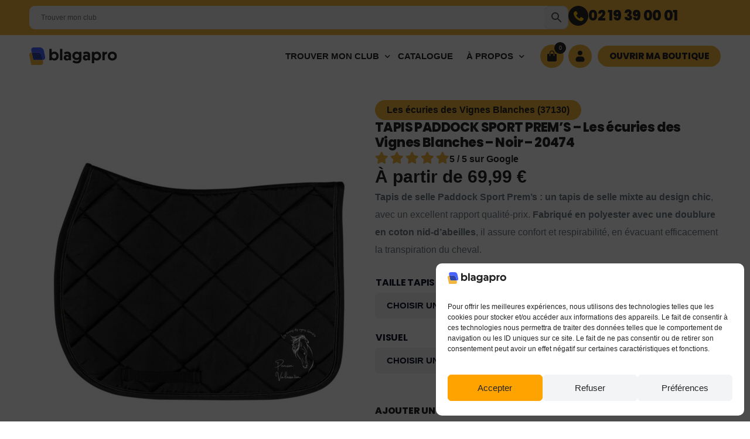

--- FILE ---
content_type: text/html; charset=UTF-8
request_url: https://blagapro.com/produit/tapis-paddock-sport-prems-les-ecuries-des-vignes-blanches-noir/
body_size: 66015
content:
<!doctype html>
<html lang="fr-FR">
<head>
	<meta charset="UTF-8">
	<meta name="viewport" content="width=device-width, initial-scale=1">
	<link rel="profile" href="https://gmpg.org/xfn/11">

	    <script>
        (function(w, d, s, l, i) {
            w[l] = w[l] || [];
            w[l].push({
                'gtm.start': new Date().getTime(),
                event: 'gtm.js'
            });
            var f = d.getElementsByTagName(s)[0],
                j = d.createElement(s),
                dl = l != 'dataLayer' ? '&l=' + l : '';
            j.async = true;
            j.src =
                'https://www.googletagmanager.com/gtm.js?id=' + i + dl;
            f.parentNode.insertBefore(j, f);
        })(window, document, 'script', 'dataLayer', 'GTM-KCNQPJ2R');
    </script>

            <style>.hidden-row { opacity: 0; pointer-events: none; position: absolute; left: -9999px; }</style>
        <meta name='robots' content='index, follow, max-image-preview:large, max-snippet:-1, max-video-preview:-1' />
	<style>img:is([sizes="auto" i], [sizes^="auto," i]) { contain-intrinsic-size: 3000px 1500px }</style>
	
<!-- Google Tag Manager for WordPress by gtm4wp.com -->
<script data-cfasync="false" data-pagespeed-no-defer>
	var gtm4wp_datalayer_name = "dataLayer";
	var dataLayer = dataLayer || [];
	const gtm4wp_use_sku_instead = 0;
	const gtm4wp_currency = 'EUR';
	const gtm4wp_product_per_impression = 10;
	const gtm4wp_clear_ecommerce = true;
	const gtm4wp_datalayer_max_timeout = 2000;
</script>
<!-- End Google Tag Manager for WordPress by gtm4wp.com -->
	<!-- This site is optimized with the Yoast SEO plugin v26.7 - https://yoast.com/wordpress/plugins/seo/ -->
	<title>TAPIS PADDOCK SPORT PREM&#039;S - Les écuries des Vignes Blanches - Noir - 20474 - Blagapro</title>
	<link rel="canonical" href="https://blagapro.com/produit/tapis-paddock-sport-prems-les-ecuries-des-vignes-blanches-noir/" />
	<meta property="og:locale" content="fr_FR" />
	<meta property="og:type" content="article" />
	<meta property="og:title" content="TAPIS PADDOCK SPORT PREM&#039;S - Les écuries des Vignes Blanches - Noir - 20474 - Blagapro" />
	<meta property="og:description" content="Tapis de selle Paddock Sport Prem’s : un tapis de selle mixte au design chic, avec un excellent rapport qualité-prix. Fabriqué en polyester avec une doublure en coton nid-d’abeilles, il assure confort et respirabilité, en évacuant efficacement la transpiration du cheval." />
	<meta property="og:url" content="https://blagapro.com/produit/tapis-paddock-sport-prems-les-ecuries-des-vignes-blanches-noir/" />
	<meta property="og:site_name" content="Blagapro" />
	<meta property="article:publisher" content="https://www.facebook.com/Blagaprocom/" />
	<meta property="article:modified_time" content="2024-11-06T17:29:55+00:00" />
	<meta property="og:image" content="https://blagapro.com/wp-content/uploads/2024/07/vignes-b-66a0ca020f07a-tapis-paddock-sport-noir-66a0ca0bb7de2.jpg" />
	<meta property="og:image:width" content="2000" />
	<meta property="og:image:height" content="2000" />
	<meta property="og:image:type" content="image/jpeg" />
	<meta name="twitter:card" content="summary_large_image" />
	<script type="application/ld+json" class="yoast-schema-graph">{"@context":"https://schema.org","@graph":[{"@type":"WebPage","@id":"https://blagapro.com/produit/tapis-paddock-sport-prems-les-ecuries-des-vignes-blanches-noir/","url":"https://blagapro.com/produit/tapis-paddock-sport-prems-les-ecuries-des-vignes-blanches-noir/","name":"TAPIS PADDOCK SPORT PREM'S - Les écuries des Vignes Blanches - Noir - 20474 - Blagapro","isPartOf":{"@id":"https://blagapro.com/#website"},"primaryImageOfPage":{"@id":"https://blagapro.com/produit/tapis-paddock-sport-prems-les-ecuries-des-vignes-blanches-noir/#primaryimage"},"image":{"@id":"https://blagapro.com/produit/tapis-paddock-sport-prems-les-ecuries-des-vignes-blanches-noir/#primaryimage"},"thumbnailUrl":"https://blagapro.com/wp-content/uploads/2024/07/vignes-b-66a0ca020f07a-tapis-paddock-sport-noir-66a0ca0bb7de2.jpg","datePublished":"2024-07-25T13:15:34+00:00","dateModified":"2024-11-06T17:29:55+00:00","breadcrumb":{"@id":"https://blagapro.com/produit/tapis-paddock-sport-prems-les-ecuries-des-vignes-blanches-noir/#breadcrumb"},"inLanguage":"fr-FR","potentialAction":[{"@type":"ReadAction","target":["https://blagapro.com/produit/tapis-paddock-sport-prems-les-ecuries-des-vignes-blanches-noir/"]}]},{"@type":"ImageObject","inLanguage":"fr-FR","@id":"https://blagapro.com/produit/tapis-paddock-sport-prems-les-ecuries-des-vignes-blanches-noir/#primaryimage","url":"https://blagapro.com/wp-content/uploads/2024/07/vignes-b-66a0ca020f07a-tapis-paddock-sport-noir-66a0ca0bb7de2.jpg","contentUrl":"https://blagapro.com/wp-content/uploads/2024/07/vignes-b-66a0ca020f07a-tapis-paddock-sport-noir-66a0ca0bb7de2.jpg","width":2000,"height":2000},{"@type":"BreadcrumbList","@id":"https://blagapro.com/produit/tapis-paddock-sport-prems-les-ecuries-des-vignes-blanches-noir/#breadcrumb","itemListElement":[{"@type":"ListItem","position":1,"name":"Accueil","item":"https://blagapro.com/"},{"@type":"ListItem","position":2,"name":"Produits","item":"https://blagapro.com/boutique/"},{"@type":"ListItem","position":3,"name":"TAPIS PADDOCK SPORT PREM&#8217;S &#8211; Les écuries des Vignes Blanches &#8211; Noir &#8211; 20474"}]},{"@type":"WebSite","@id":"https://blagapro.com/#website","url":"https://blagapro.com/","name":"Blagapro","description":"L&#039;imprimerie des clubs","publisher":{"@id":"https://blagapro.com/#organization"},"potentialAction":[{"@type":"SearchAction","target":{"@type":"EntryPoint","urlTemplate":"https://blagapro.com/?s={search_term_string}"},"query-input":{"@type":"PropertyValueSpecification","valueRequired":true,"valueName":"search_term_string"}}],"inLanguage":"fr-FR"},{"@type":"Organization","@id":"https://blagapro.com/#organization","name":"Blagapro","url":"https://blagapro.com/","logo":{"@type":"ImageObject","inLanguage":"fr-FR","@id":"https://blagapro.com/#/schema/logo/image/","url":"https://blagapro.com/wp-content/uploads/2022/02/logo-blagapro-horizontal-1.png","contentUrl":"https://blagapro.com/wp-content/uploads/2022/02/logo-blagapro-horizontal-1.png","width":14447,"height":4328,"caption":"Blagapro"},"image":{"@id":"https://blagapro.com/#/schema/logo/image/"},"sameAs":["https://www.facebook.com/Blagaprocom/","https://www.instagram.com/blagapro/"]}]}</script>
	<!-- / Yoast SEO plugin. -->


<link rel='dns-prefetch' href='//cdn.jsdelivr.net' />
<link rel="alternate" type="application/rss+xml" title="Blagapro &raquo; Flux" href="https://blagapro.com/feed/" />
<link rel="alternate" type="application/rss+xml" title="Blagapro &raquo; Flux des commentaires" href="https://blagapro.com/comments/feed/" />
<script type="text/javascript">
    (function(c,l,a,r,i,t,y){
        c[a]=c[a]||function(){(c[a].q=c[a].q||[]).push(arguments)};
        t=l.createElement(r);t.async=1;t.src="https://www.clarity.ms/tag/"+i;
        y=l.getElementsByTagName(r)[0];y.parentNode.insertBefore(t,y);
    })(window, document, "clarity", "script", "p62bvk4isw");
</script><script>
window._wpemojiSettings = {"baseUrl":"https:\/\/s.w.org\/images\/core\/emoji\/16.0.1\/72x72\/","ext":".png","svgUrl":"https:\/\/s.w.org\/images\/core\/emoji\/16.0.1\/svg\/","svgExt":".svg","source":{"concatemoji":"https:\/\/blagapro.com\/wp-includes\/js\/wp-emoji-release.min.js?ver=6.8.3"}};
/*! This file is auto-generated */
!function(s,n){var o,i,e;function c(e){try{var t={supportTests:e,timestamp:(new Date).valueOf()};sessionStorage.setItem(o,JSON.stringify(t))}catch(e){}}function p(e,t,n){e.clearRect(0,0,e.canvas.width,e.canvas.height),e.fillText(t,0,0);var t=new Uint32Array(e.getImageData(0,0,e.canvas.width,e.canvas.height).data),a=(e.clearRect(0,0,e.canvas.width,e.canvas.height),e.fillText(n,0,0),new Uint32Array(e.getImageData(0,0,e.canvas.width,e.canvas.height).data));return t.every(function(e,t){return e===a[t]})}function u(e,t){e.clearRect(0,0,e.canvas.width,e.canvas.height),e.fillText(t,0,0);for(var n=e.getImageData(16,16,1,1),a=0;a<n.data.length;a++)if(0!==n.data[a])return!1;return!0}function f(e,t,n,a){switch(t){case"flag":return n(e,"\ud83c\udff3\ufe0f\u200d\u26a7\ufe0f","\ud83c\udff3\ufe0f\u200b\u26a7\ufe0f")?!1:!n(e,"\ud83c\udde8\ud83c\uddf6","\ud83c\udde8\u200b\ud83c\uddf6")&&!n(e,"\ud83c\udff4\udb40\udc67\udb40\udc62\udb40\udc65\udb40\udc6e\udb40\udc67\udb40\udc7f","\ud83c\udff4\u200b\udb40\udc67\u200b\udb40\udc62\u200b\udb40\udc65\u200b\udb40\udc6e\u200b\udb40\udc67\u200b\udb40\udc7f");case"emoji":return!a(e,"\ud83e\udedf")}return!1}function g(e,t,n,a){var r="undefined"!=typeof WorkerGlobalScope&&self instanceof WorkerGlobalScope?new OffscreenCanvas(300,150):s.createElement("canvas"),o=r.getContext("2d",{willReadFrequently:!0}),i=(o.textBaseline="top",o.font="600 32px Arial",{});return e.forEach(function(e){i[e]=t(o,e,n,a)}),i}function t(e){var t=s.createElement("script");t.src=e,t.defer=!0,s.head.appendChild(t)}"undefined"!=typeof Promise&&(o="wpEmojiSettingsSupports",i=["flag","emoji"],n.supports={everything:!0,everythingExceptFlag:!0},e=new Promise(function(e){s.addEventListener("DOMContentLoaded",e,{once:!0})}),new Promise(function(t){var n=function(){try{var e=JSON.parse(sessionStorage.getItem(o));if("object"==typeof e&&"number"==typeof e.timestamp&&(new Date).valueOf()<e.timestamp+604800&&"object"==typeof e.supportTests)return e.supportTests}catch(e){}return null}();if(!n){if("undefined"!=typeof Worker&&"undefined"!=typeof OffscreenCanvas&&"undefined"!=typeof URL&&URL.createObjectURL&&"undefined"!=typeof Blob)try{var e="postMessage("+g.toString()+"("+[JSON.stringify(i),f.toString(),p.toString(),u.toString()].join(",")+"));",a=new Blob([e],{type:"text/javascript"}),r=new Worker(URL.createObjectURL(a),{name:"wpTestEmojiSupports"});return void(r.onmessage=function(e){c(n=e.data),r.terminate(),t(n)})}catch(e){}c(n=g(i,f,p,u))}t(n)}).then(function(e){for(var t in e)n.supports[t]=e[t],n.supports.everything=n.supports.everything&&n.supports[t],"flag"!==t&&(n.supports.everythingExceptFlag=n.supports.everythingExceptFlag&&n.supports[t]);n.supports.everythingExceptFlag=n.supports.everythingExceptFlag&&!n.supports.flag,n.DOMReady=!1,n.readyCallback=function(){n.DOMReady=!0}}).then(function(){return e}).then(function(){var e;n.supports.everything||(n.readyCallback(),(e=n.source||{}).concatemoji?t(e.concatemoji):e.wpemoji&&e.twemoji&&(t(e.twemoji),t(e.wpemoji)))}))}((window,document),window._wpemojiSettings);
</script>
<!-- blagapro.com is managing ads with Advanced Ads 2.0.16 – https://wpadvancedads.com/ --><script id="blaga-ready">
			window.advanced_ads_ready=function(e,a){a=a||"complete";var d=function(e){return"interactive"===a?"loading"!==e:"complete"===e};d(document.readyState)?e():document.addEventListener("readystatechange",(function(a){d(a.target.readyState)&&e()}),{once:"interactive"===a})},window.advanced_ads_ready_queue=window.advanced_ads_ready_queue||[];		</script>
		<link rel='stylesheet' id='berocket_mm_quantity_style-css' href='https://blagapro.com/wp-content/plugins/minmax-quantity-for-woocommerce/css/shop.css?ver=1.3.8.1' media='all' />
<link rel='stylesheet' id='font-awesome-5-all-css' href='https://blagapro.com/wp-content/plugins/elementor/assets/lib/font-awesome/css/all.min.css?ver=3.34.1' media='all' />
<link rel='stylesheet' id='font-awesome-4-shim-css' href='https://blagapro.com/wp-content/plugins/elementor/assets/lib/font-awesome/css/v4-shims.min.css?ver=3.34.1' media='all' />
<link rel='stylesheet' id='uicore-product-tabs-horizontal-css' href='https://blagapro.com/wp-content/plugins/uicore-framework/assets/css/woocommerce/tabs-horizontal.css?ver=6.0.5' media='all' />
<style id='wp-emoji-styles-inline-css'>

	img.wp-smiley, img.emoji {
		display: inline !important;
		border: none !important;
		box-shadow: none !important;
		height: 1em !important;
		width: 1em !important;
		margin: 0 0.07em !important;
		vertical-align: -0.1em !important;
		background: none !important;
		padding: 0 !important;
	}
</style>
<link rel='stylesheet' id='wp-block-library-css' href='https://blagapro.com/wp-includes/css/dist/block-library/style.min.css?ver=6.8.3' media='all' />
<style id='classic-theme-styles-inline-css'>
/*! This file is auto-generated */
.wp-block-button__link{color:#fff;background-color:#32373c;border-radius:9999px;box-shadow:none;text-decoration:none;padding:calc(.667em + 2px) calc(1.333em + 2px);font-size:1.125em}.wp-block-file__button{background:#32373c;color:#fff;text-decoration:none}
</style>
<link rel='stylesheet' id='blagapro-styles-css' href='https://blagapro.com/wp-content/plugins/blagapro-additional-features/assets/dist/css/style.min.css?ver=6.8.3' media='all' />
<link rel='stylesheet' id='glightbox-css-css' href='https://cdn.jsdelivr.net/npm/glightbox/dist/css/glightbox.min.css?ver=6.8.3' media='all' />
<link rel='stylesheet' id='blagapro-hub-tailwind-css' href='https://blagapro.com/wp-content/plugins/blagapro-hub/assets/css/style.min.css?ver=1.0.0' media='all' />
<link rel='stylesheet' id='wc-dashboard-style-css' href='https://blagapro.com/wp-content/plugins/hbird-blagapro-plus/assets/css/wc-dashboard-style.css?ver=6.8.3' media='all' />
<link rel='stylesheet' id='woocommerce-smallscreen-css' href='https://blagapro.com/wp-content/plugins/woocommerce/assets/css/woocommerce-smallscreen.css?ver=10.0.5' media='only screen and (max-width: 768px)' />
<link rel='stylesheet' id='woocommerce-general-css' href='https://blagapro.com/wp-content/plugins/woocommerce/assets/css/woocommerce.css?ver=10.0.5' media='all' />
<style id='woocommerce-inline-inline-css'>
.woocommerce form .form-row .required { visibility: visible; }
</style>
<link rel='stylesheet' id='aws-pro-style-css' href='https://blagapro.com/wp-content/plugins/advanced-woo-search-pro/assets/css/common.min.css?ver=pro2.79' media='all' />
<link rel='stylesheet' id='cmplz-general-css' href='https://blagapro.com/wp-content/plugins/complianz-gdpr/assets/css/cookieblocker.min.css?ver=1767953770' media='all' />
<link rel='stylesheet' id='metorik-css-css' href='https://blagapro.com/wp-content/plugins/metorik-helper/assets/css/metorik.css?ver=2.0.10' media='all' />
<link rel='stylesheet' id='vpd-public-css' href='https://blagapro.com/wp-content/plugins/variation-price-display/public/css/public.min.css?ver=1.3.20' media='all' />
<link rel='stylesheet' id='yith_wccl_frontend-css' href='https://blagapro.com/wp-content/plugins/yith-woocommerce-color-label-variations-premium/assets/css/yith-wccl.css?ver=3.5.0' media='all' />
<style id='yith_wccl_frontend-inline-css'>
:root{
	--yith-wccl-tooltip-colors_background: #448a85;
	--yith-wccl-tooltip-colors_text-color: #ffffff;
	--yith-wccl-form-colors_border: #252525;
	--yith-wccl-form-colors_accent: #f9bf05;
	--yith-wccl-form-colors-accent-hover: rgba(249,191,5,0.4);
	--yith-wccl-customization-color-swatches-size: 25px;
	--yith-wccl-customization-color-swatches-border-radius: 10px;
	--yith-wccl-customization-option-border-radius: 10px;
}
</style>
<link rel='stylesheet' id='brands-styles-css' href='https://blagapro.com/wp-content/plugins/woocommerce/assets/css/brands.css?ver=10.0.5' media='all' />
<link rel='stylesheet' id='dgwt-wcas-style-css' href='https://blagapro.com/wp-content/plugins/ajax-search-for-woocommerce-premium/assets/css/style.min.css?ver=1.31.0' media='all' />
<link rel='stylesheet' id='cute-alert-css' href='https://blagapro.com/wp-content/plugins/metform/public/assets/lib/cute-alert/style.css?ver=4.1.0' media='all' />
<link rel='stylesheet' id='text-editor-style-css' href='https://blagapro.com/wp-content/plugins/metform/public/assets/css/text-editor.css?ver=4.1.0' media='all' />
<link rel='stylesheet' id='metform-pro-style-css' href='https://blagapro.com/wp-content/plugins/metform-pro/public/assets/css/style.min.css?ver=3.8.3' media='all' />
<link rel='stylesheet' id='child-style-css' href='https://blagapro.com/wp-content/themes/blagapro-child/style.css?ver=6.8.3' media='all' />
<link rel='stylesheet' id='elementor-frontend-css' href='https://blagapro.com/wp-content/plugins/elementor/assets/css/frontend.min.css?ver=3.34.1' media='all' />
<link rel='stylesheet' id='widget-woocommerce-product-images-css' href='https://blagapro.com/wp-content/plugins/elementor-pro/assets/css/widget-woocommerce-product-images.min.css?ver=3.33.1' media='all' />
<link rel='stylesheet' id='e-animation-fadeInUp-css' href='https://blagapro.com/wp-content/plugins/elementor/assets/lib/animations/styles/fadeInUp.min.css?ver=3.34.1' media='all' />
<link rel='stylesheet' id='widget-heading-css' href='https://blagapro.com/wp-content/plugins/elementor/assets/css/widget-heading.min.css?ver=3.34.1' media='all' />
<link rel='stylesheet' id='widget-rating-css' href='https://blagapro.com/wp-content/plugins/elementor/assets/css/widget-rating.min.css?ver=3.34.1' media='all' />
<link rel='stylesheet' id='widget-woocommerce-product-add-to-cart-css' href='https://blagapro.com/wp-content/plugins/elementor-pro/assets/css/widget-woocommerce-product-add-to-cart.min.css?ver=3.33.1' media='all' />
<link rel='stylesheet' id='widget-woocommerce-notices-css' href='https://blagapro.com/wp-content/plugins/elementor-pro/assets/css/widget-woocommerce-notices.min.css?ver=3.33.1' media='all' />
<link rel='stylesheet' id='elementor-icons-css' href='https://blagapro.com/wp-content/plugins/elementor/assets/lib/eicons/css/elementor-icons.min.css?ver=5.45.0' media='all' />
<link rel='stylesheet' id='elementor-post-212711-css' href='https://blagapro.com/wp-content/uploads/elementor/css/post-212711.css?ver=1768577352' media='all' />
<link rel='stylesheet' id='elementor-post-320592-css' href='https://blagapro.com/wp-content/uploads/elementor/css/post-320592.css?ver=1768577352' media='all' />
<link rel='stylesheet' id='elementor-post-320601-css' href='https://blagapro.com/wp-content/uploads/elementor/css/post-320601.css?ver=1768577352' media='all' />
<link rel='stylesheet' id='elementor-post-309123-css' href='https://blagapro.com/wp-content/uploads/elementor/css/post-309123.css?ver=1768577352' media='all' />
<link rel='stylesheet' id='elementor-post-309122-css' href='https://blagapro.com/wp-content/uploads/elementor/css/post-309122.css?ver=1768577352' media='all' />
<link rel='stylesheet' id='elementor-post-309121-css' href='https://blagapro.com/wp-content/uploads/elementor/css/post-309121.css?ver=1768577353' media='all' />
<link rel='stylesheet' id='elementor-post-309119-css' href='https://blagapro.com/wp-content/uploads/elementor/css/post-309119.css?ver=1768577353' media='all' />
<link rel='stylesheet' id='elementor-post-319263-css' href='https://blagapro.com/wp-content/uploads/elementor/css/post-319263.css?ver=1768577353' media='all' />
<link rel='stylesheet' id='elementor-post-217468-css' href='https://blagapro.com/wp-content/uploads/elementor/css/post-217468.css?ver=1768577353' media='all' />
<link rel='stylesheet' id='elementor-post-203915-css' href='https://blagapro.com/wp-content/uploads/elementor/css/post-203915.css?ver=1768577353' media='all' />
<link rel='stylesheet' id='elementor-post-203554-css' href='https://blagapro.com/wp-content/uploads/elementor/css/post-203554.css?ver=1768577353' media='all' />
<link rel='stylesheet' id='photoswipe-css' href='https://blagapro.com/wp-content/plugins/woocommerce/assets/css/photoswipe/photoswipe.min.css?ver=10.0.5' media='all' />
<link rel='stylesheet' id='photoswipe-default-skin-css' href='https://blagapro.com/wp-content/plugins/woocommerce/assets/css/photoswipe/default-skin/default-skin.min.css?ver=10.0.5' media='all' />
<link rel='stylesheet' id='yith_wapo_front-css' href='https://blagapro.com/wp-content/plugins/yith-woocommerce-advanced-product-options-premium/assets/css/front.css?ver=4.19.1' media='all' />
<style id='yith_wapo_front-inline-css'>
:root{--yith-wapo-required-option-color:#AF2323;--yith-wapo-checkbox-style:50%;--yith-wapo-color-swatch-style:50%;--yith-wapo-label-font-size:12px;--yith-wapo-description-font-size:12px;--yith-wapo-color-swatch-size:25px;--yith-wapo-block-padding:0px 0px 0px 0px ;--yith-wapo-block-background-color:#ffffff;--yith-wapo-accent-color-color:rgb(255,163,0);--yith-wapo-form-border-color-color:#7a7a7a;--yith-wapo-price-box-colors-text:#474747;--yith-wapo-price-box-colors-background:#FFFFFF;--yith-wapo-uploads-file-colors-background:#f3f3f3;--yith-wapo-uploads-file-colors-border:#c4c4c4;--yith-wapo-tooltip-colors-background:#ffa300;--yith-wapo-tooltip-colors-text:#ffffff;}
</style>
<link rel='stylesheet' id='yith_wapo_jquery-ui-css' href='https://blagapro.com/wp-content/plugins/yith-woocommerce-advanced-product-options-premium/assets/css/jquery/jquery-ui-1.13.2.css?ver=4.19.1' media='all' />
<link rel='stylesheet' id='dashicons-css' href='https://blagapro.com/wp-includes/css/dashicons.min.css?ver=6.8.3' media='all' />
<style id='dashicons-inline-css'>
[data-font="Dashicons"]:before {font-family: 'Dashicons' !important;content: attr(data-icon) !important;speak: none !important;font-weight: normal !important;font-variant: normal !important;text-transform: none !important;line-height: 1 !important;font-style: normal !important;-webkit-font-smoothing: antialiased !important;-moz-osx-font-smoothing: grayscale !important;}
</style>
<link rel='stylesheet' id='yith-plugin-fw-icon-font-css' href='https://blagapro.com/wp-content/plugins/yith-woocommerce-advanced-product-options-premium/plugin-fw/assets/css/yith-icon.css?ver=4.7.2' media='all' />
<link rel='stylesheet' id='wp-color-picker-css' href='https://blagapro.com/wp-admin/css/color-picker.min.css?ver=6.8.3' media='all' />
<link rel='stylesheet' id='fkcart-style-css' href='https://blagapro.com/wp-content/plugins/cart-for-woocommerce/assets/css/style.min.css?ver=1.9.1' media='all' />
<style id='fkcart-style-inline-css'>

		:root {
			--fkcart-primary-bg-color: #f9bf05;
			--fkcart-primary-font-color: #252525;
			--fkcart-primary-text-color: #252525;
			--fkcart-secondary-text-color: #24272dbe;
			--fkcart-strike-through-price-text-color: #E15334;
			--fkcart-saving-text-price-color: #5BA238;
			--fkcart-coupon-text-price-color: #5BA238;
			--fkcart-accent-color: #f9bf05;
			--fkcart-border-color: #eaeaec00;
			--fkcart-error-color: #B00C0C;
			--fkcart-error-bg-color: #FFF0F0;
			--fkcart-reward-color: #f1b51e;
			
			--fkcart-progress-bar-icon-color: #353030;
			--fkcart-progress-bar-active-icon-color: #ffffff;
			--fkcart-progress-bar-bg-color-active-icon: #2DA815;
			--fkcart-progress-bar-active-color: #2DA815;
			
			--fkcart-bg-color: #ffffff;
			--fkcart-slider-desktop-width: 420px;
			--fkcart-slider-mobile-width: 100%;
			--fkcart-animation-duration: 0.4s;
			--fkcart-panel-color:#E6F1F7;
			--fkcart-color-black: #000000;
			--fkcart-success-color: #5BA238;
			--fkcart-success-bg-color: #EFF6EB;
			--fkcart-toggle-bg-color: #ffffff;
			--fkcart-toggle-icon-color: #353030;
			--fkcart-toggle-count-bg-color: #f9bf05;
			--fkcart-toggle-count-font-color: #ffffff;
			--fkcart-progressbar-active-color: #0170b9;
			
			--fkcart-toggle-border-radius: 100%;
			--fkcart-toggle-size: 36;
			--fkcart-border-radius: 100px; 
			--fkcart-menu-icon-size: 35px;
			--fkcart-menu-text-size: 16px;
		}#fkcart-modal * {font-family: Poppins}
</style>
<link rel='stylesheet' id='uicore_global-css' href='https://blagapro.com/wp-content/uploads/uicore-global.css?ver=3278' media='all' />
<link rel='stylesheet' id='bdt-uikit-css' href='https://blagapro.com/wp-content/plugins/bdthemes-element-pack/assets/css/bdt-uikit.css?ver=3.21.7' media='all' />
<link rel='stylesheet' id='ep-helper-css' href='https://blagapro.com/wp-content/plugins/bdthemes-element-pack/assets/css/ep-helper.css?ver=7.19.6' media='all' />
<link rel='stylesheet' id='elementor-gf-local-poppins-css' href='https://blagapro.com/wp-content/uploads/elementor/google-fonts/css/poppins.css?ver=1752754421' media='all' />
<link rel='stylesheet' id='elementor-icons-shared-0-css' href='https://blagapro.com/wp-content/plugins/elementor/assets/lib/font-awesome/css/fontawesome.min.css?ver=5.15.3' media='all' />
<link rel='stylesheet' id='elementor-icons-fa-solid-css' href='https://blagapro.com/wp-content/plugins/elementor/assets/lib/font-awesome/css/solid.min.css?ver=5.15.3' media='all' />
<script type="text/template" id="tmpl-variation-template">
	<div class="woocommerce-variation-description">{{{ data.variation.variation_description }}}</div>
	<div class="woocommerce-variation-price">{{{ data.variation.price_html }}}</div>
	<div class="woocommerce-variation-availability">{{{ data.variation.availability_html }}}</div>
</script>
<script type="text/template" id="tmpl-unavailable-variation-template">
	<p role="alert">Désolé, ce produit n&rsquo;est pas disponible. Veuillez choisir une combinaison différente.</p>
</script>
<script src="https://blagapro.com/wp-includes/js/jquery/jquery.min.js?ver=3.7.1" id="jquery-core-js"></script>
<script src="https://blagapro.com/wp-includes/js/jquery/jquery-migrate.min.js?ver=3.4.1" id="jquery-migrate-js"></script>
<script id="wfco-utm-tracking-js-extra">
var wffnUtm = {"utc_offset":"60","site_url":"https:\/\/blagapro.com","genericParamEvents":"{\"user_roles\":\"guest\",\"plugin\":\"Funnel Builder\"}","cookieKeys":["flt","timezone","is_mobile","browser","fbclid","gclid","referrer","fl_url"],"excludeDomain":["paypal.com","klarna.com","quickpay.net"]};
</script>
<script src="https://blagapro.com/wp-content/plugins/funnel-builder/woofunnels/assets/js/utm-tracker.min.js?ver=1.10.12.70" id="wfco-utm-tracking-js" defer data-wp-strategy="defer"></script>
<script src="https://blagapro.com/wp-content/plugins/elementor/assets/lib/font-awesome/js/v4-shims.min.js?ver=3.34.1" id="font-awesome-4-shim-js"></script>
<script src="https://blagapro.com/wp-content/plugins/minmax-quantity-for-woocommerce/js/frontend.js?ver=6.8.3" id="berocket-front-cart-js-js"></script>
<script id="tt4b_ajax_script-js-extra">
var tt4b_script_vars = {"pixel_code":"D1597Q3C77U87UH73KEG","currency":"EUR","country":"FR","advanced_matching":"1"};
</script>
<script src="https://blagapro.com/wp-content/plugins/tiktok-for-business/admin/js/ajaxSnippet.js?ver=v1" id="tt4b_ajax_script-js"></script>
<script src="https://blagapro.com/wp-content/plugins/woocommerce/assets/js/jquery-blockui/jquery.blockUI.min.js?ver=2.7.0-wc.10.0.5" id="jquery-blockui-js" data-wp-strategy="defer"></script>
<script id="wc-add-to-cart-js-extra">
var wc_add_to_cart_params = {"ajax_url":"\/wp-admin\/admin-ajax.php","wc_ajax_url":"\/?wc-ajax=%%endpoint%%","i18n_view_cart":"Voir le panier","cart_url":"https:\/\/blagapro.com\/panier\/","is_cart":"","cart_redirect_after_add":"no"};
</script>
<script src="https://blagapro.com/wp-content/plugins/woocommerce/assets/js/frontend/add-to-cart.min.js?ver=10.0.5" id="wc-add-to-cart-js" defer data-wp-strategy="defer"></script>
<script src="https://blagapro.com/wp-content/plugins/woocommerce/assets/js/flexslider/jquery.flexslider.min.js?ver=2.7.2-wc.10.0.5" id="flexslider-js" defer data-wp-strategy="defer"></script>
<script src="https://blagapro.com/wp-content/plugins/woocommerce/assets/js/js-cookie/js.cookie.min.js?ver=2.1.4-wc.10.0.5" id="js-cookie-js" defer data-wp-strategy="defer"></script>
<script id="woocommerce-js-extra">
var woocommerce_params = {"ajax_url":"\/wp-admin\/admin-ajax.php","wc_ajax_url":"\/?wc-ajax=%%endpoint%%","i18n_password_show":"Afficher le mot de passe","i18n_password_hide":"Masquer le mot de passe"};
</script>
<script src="https://blagapro.com/wp-content/plugins/woocommerce/assets/js/frontend/woocommerce.min.js?ver=10.0.5" id="woocommerce-js" defer data-wp-strategy="defer"></script>
<script src="https://blagapro.com/wp-includes/js/underscore.min.js?ver=1.13.7" id="underscore-js"></script>
<script id="wp-util-js-extra">
var _wpUtilSettings = {"ajax":{"url":"\/wp-admin\/admin-ajax.php"}};
</script>
<script src="https://blagapro.com/wp-includes/js/wp-util.min.js?ver=6.8.3" id="wp-util-js"></script>
<script id="advanced-ads-advanced-js-js-extra">
var advads_options = {"blog_id":"1","privacy":{"enabled":false,"state":"not_needed"}};
</script>
<script src="https://blagapro.com/wp-content/plugins/advanced-ads/public/assets/js/advanced.min.js?ver=2.0.16" id="advanced-ads-advanced-js-js"></script>
<script id="wc-cart-fragments-js-extra">
var wc_cart_fragments_params = {"ajax_url":"\/wp-admin\/admin-ajax.php","wc_ajax_url":"\/?wc-ajax=%%endpoint%%","cart_hash_key":"wc_cart_hash_9102e76509f4590b2d5b6a3077249929","fragment_name":"wc_fragments_9102e76509f4590b2d5b6a3077249929","request_timeout":"5000"};
</script>
<script src="https://blagapro.com/wp-content/plugins/woocommerce/assets/js/frontend/cart-fragments.min.js?ver=10.0.5" id="wc-cart-fragments-js" defer data-wp-strategy="defer"></script>
<link rel="https://api.w.org/" href="https://blagapro.com/wp-json/" /><link rel="alternate" title="JSON" type="application/json" href="https://blagapro.com/wp-json/wp/v2/product/232334" /><link rel="EditURI" type="application/rsd+xml" title="RSD" href="https://blagapro.com/xmlrpc.php?rsd" />
<meta name="generator" content="WordPress 6.8.3" />
<meta name="generator" content="WooCommerce 10.0.5" />
<link rel='shortlink' href='https://blagapro.com/?p=232334' />
<link rel="alternate" title="oEmbed (JSON)" type="application/json+oembed" href="https://blagapro.com/wp-json/oembed/1.0/embed?url=https%3A%2F%2Fblagapro.com%2Fproduit%2Ftapis-paddock-sport-prems-les-ecuries-des-vignes-blanches-noir%2F" />
<link rel="alternate" title="oEmbed (XML)" type="text/xml+oembed" href="https://blagapro.com/wp-json/oembed/1.0/embed?url=https%3A%2F%2Fblagapro.com%2Fproduit%2Ftapis-paddock-sport-prems-les-ecuries-des-vignes-blanches-noir%2F&#038;format=xml" />
        <!-- FontAwesome - Lite version -->
        <script src="https://kit.fontawesome.com/85bdafe85d.js" crossorigin="anonymous"></script>
                    <style>
                #main .woocommerce .woocommerce-MyAccount-navigation-link--gerer-mon-club,
                #main .woocommerce .woocommerce-MyAccount-navigation-link--reversions-blagapro,
                #main .woocommerce .woocommerce-MyAccount-navigation-link--mes-factures-blagapro,
                #main .woocommerce .woocommerce-MyAccount-navigation-link--mes-fichiers-blagapro {
                    display: none !important
                }
            </style>
        <style></style><meta name="ti-site-data" content="[base64]" />			<style>.cmplz-hidden {
					display: none !important;
				}</style>
<!-- Google Tag Manager for WordPress by gtm4wp.com -->
<!-- GTM Container placement set to automatic -->
<script data-cfasync="false" data-pagespeed-no-defer>
	var dataLayer_content = {"visitorLoginState":"logged-out","visitorEmail":"","visitorEmailHash":"","visitorRegistrationDate":"","pageTitle":"TAPIS PADDOCK SPORT PREM'S - Les écuries des Vignes Blanches - Noir - 20474 - Blagapro","pagePostType":"product","pagePostType2":"single-product","customerTotalOrders":0,"customerTotalOrderValue":0,"customerFirstName":"","customerLastName":"","customerBillingFirstName":"","customerBillingLastName":"","customerBillingCompany":"","customerBillingAddress1":"","customerBillingAddress2":"","customerBillingCity":"","customerBillingState":"","customerBillingPostcode":"","customerBillingCountry":"","customerBillingEmail":"","customerBillingEmailHash":"","customerBillingPhone":"","customerShippingFirstName":"","customerShippingLastName":"","customerShippingCompany":"","customerShippingAddress1":"","customerShippingAddress2":"","customerShippingCity":"","customerShippingState":"","customerShippingPostcode":"","customerShippingCountry":"","cartContent":{"totals":{"applied_coupons":[],"discount_total":0,"subtotal":0,"total":0},"items":[]},"productRatingCounts":[],"productAverageRating":0,"productReviewCount":0,"productType":"variable","productIsVariable":1};
	dataLayer.push( dataLayer_content );
</script>
<script data-cfasync="false" data-pagespeed-no-defer>
(function(w,d,s,l,i){w[l]=w[l]||[];w[l].push({'gtm.start':
new Date().getTime(),event:'gtm.js'});var f=d.getElementsByTagName(s)[0],
j=d.createElement(s),dl=l!='dataLayer'?'&l='+l:'';j.async=true;j.src=
'//www.googletagmanager.com/gtm.js?id='+i+dl;f.parentNode.insertBefore(j,f);
})(window,document,'script','dataLayer','GTM-KCNQPJ2R');
</script>
<!-- End Google Tag Manager for WordPress by gtm4wp.com -->		<style>
			.dgwt-wcas-ico-magnifier,.dgwt-wcas-ico-magnifier-handler{max-width:20px}.dgwt-wcas-search-wrapp{max-width:600px}		</style>
			<noscript><style>.woocommerce-product-gallery{ opacity: 1 !important; }</style></noscript>
	<meta name="generator" content="Elementor 3.34.1; features: additional_custom_breakpoints; settings: css_print_method-external, google_font-enabled, font_display-auto">
<style>.recentcomments a{display:inline !important;padding:0 !important;margin:0 !important;}</style><script type="text/javascript" src="https://cdn.brevo.com/js/sdk-loader.js" async></script><script type="text/javascript">
            window.Brevo = window.Brevo || [];
            window.Brevo.push(["init", {
                client_key: "2dkat5wdceanq1t1uo4kze5m",
                email_id: "",
                push: {
                    customDomain: "https://blagapro.com\/wp-content\/plugins\/woocommerce-sendinblue-newsletter-subscription\/"
                }
            }]);
        </script>		<script type="text/javascript">
			var advadsCfpQueue = [];
			var advadsCfpAd = function( adID ) {
				if ( 'undefined' === typeof advadsProCfp ) {
					advadsCfpQueue.push( adID )
				} else {
					advadsProCfp.addElement( adID )
				}
			}
		</script>
		<meta name="theme-color" content="#F3B63E" />
        <link rel="shortcut icon" href="https://blagapro.com/wp-content/uploads/2024/06/favicon.svg" >
		<link rel="icon" href="https://blagapro.com/wp-content/uploads/2024/06/favicon.svg" >
		<link rel="apple-touch-icon" sizes="152x152" href="https://blagapro.com/wp-content/uploads/2024/06/favicon.svg">
		<link rel="apple-touch-icon" sizes="120x120" href="https://blagapro.com/wp-content/uploads/2024/06/favicon.svg">
		<link rel="apple-touch-icon" sizes="76x76" href="https://blagapro.com/wp-content/uploads/2024/06/favicon.svg">
        <link rel="apple-touch-icon" href="https://blagapro.com/wp-content/uploads/2024/06/favicon.svg">
        			<style>
				.e-con.e-parent:nth-of-type(n+4):not(.e-lazyloaded):not(.e-no-lazyload),
				.e-con.e-parent:nth-of-type(n+4):not(.e-lazyloaded):not(.e-no-lazyload) * {
					background-image: none !important;
				}
				@media screen and (max-height: 1024px) {
					.e-con.e-parent:nth-of-type(n+3):not(.e-lazyloaded):not(.e-no-lazyload),
					.e-con.e-parent:nth-of-type(n+3):not(.e-lazyloaded):not(.e-no-lazyload) * {
						background-image: none !important;
					}
				}
				@media screen and (max-height: 640px) {
					.e-con.e-parent:nth-of-type(n+2):not(.e-lazyloaded):not(.e-no-lazyload),
					.e-con.e-parent:nth-of-type(n+2):not(.e-lazyloaded):not(.e-no-lazyload) * {
						background-image: none !important;
					}
				}
			</style>
			<link rel="icon" href="https://blagapro.com/wp-content/uploads/2024/06/favicon.svg" sizes="32x32" />
<link rel="icon" href="https://blagapro.com/wp-content/uploads/2024/06/favicon.svg" sizes="192x192" />
<link rel="apple-touch-icon" href="https://blagapro.com/wp-content/uploads/2024/06/favicon.svg" />
<meta name="msapplication-TileImage" content="https://blagapro.com/wp-content/uploads/2024/06/favicon.svg" />
        <style>
            .uicore-animate-scroll {
                animation-fill-mode: both;
                animation-timing-function: linear;
                animation-timeline: view(block);
            }

            .uicore-animate-hide {
                opacity: 0;
                visibility: hidden;
            }
        </style>
        <script>
            document.addEventListener('DOMContentLoaded', function() {
                const supportsAnimationTimeline = CSS.supports("animation-timeline", "scroll()");

                if (!supportsAnimationTimeline && document.querySelector('.uicore-animate-scroll')) {
                    const script = document.createElement('script');
                    script.src = "https://blagapro.com/wp-content/plugins/uicore-animate/assets/js/scroll-timeline.js";
                    script.async = true;
                    document.head.appendChild(script);
                }
            });
        </script>

</head>

<body data-cmplz=2 class="wp-singular product-template-default single single-product postid-232334 wp-custom-logo wp-embed-responsive wp-theme-blagapro wp-child-theme-blagapro-child theme-blagapro woocommerce woocommerce-page woocommerce-no-js ui-a-dsmm-slide  uicore-woo-page elementor-default elementor-template-full-width elementor-kit-6 aa-prefix-blaga- elementor-page-212711 vpd-loaded">
		
<!-- GTM Container placement set to automatic -->
<!-- Google Tag Manager (noscript) -->
				<noscript><iframe src="https://www.googletagmanager.com/ns.html?id=GTM-KCNQPJ2R" height="0" width="0" style="display:none;visibility:hidden" aria-hidden="true"></iframe></noscript>
<!-- End Google Tag Manager (noscript) -->    <noscript>
        <iframe src="https://www.googletagmanager.com/ns.html?id=GTM-KCNQPJ2R" height="0" width="0" style="display:none;visibility:hidden"></iframe>
    </noscript>
    <div class="uicore-animation-bg"></div><!-- Custom HTML - Page Options --><div class="uicore-mobile-menu-overflow">        <div class="uicore-navigation-wrapper uicore-navbar uicore-section uicore-box uicore-mobile-menu-wrapper
                ">
			<nav class="uicore uicore-container">
				<div class="uicore-branding uicore-mobile">
                                            <a href="https://blagapro.com/" rel="home">
                            <img class="uicore uicore-logo"  src="https://blagapro.com/wp-content/uploads/2024/06/logo-dark-neutral.svg" alt="Blagapro"/>
                        </a>
                    				</div>


                <div class="uicore-branding uicore-desktop">
                    				</div>



                <div class="uicore-mobile-head-right">
                    

                    <button type="button" class="uicore-toggle uicore-ham" aria-label="mobile-menu">
                        <span class="bars">
                            <span class="bar"></span>
                            <span class="bar"></span>
                            <span class="bar"></span>
                        </span>
                    </button>
                </div>
			</nav>
			<div class="uicore-navigation-content">
                <div class="uicore-menu-container uicore-nav"><ul data-uils="header-menu" data-uils-title="Navigation Menu" class="uicore-menu"><li class="menu-item menu-item-type-custom menu-item-object-custom menu-item-has-children menu-item-203887"><a href="#"><span class="ui-menu-item-wrapper">Trouver mon club</span></a>
<ul class="sub-menu">
	<li class="menu-item menu-item-type-post_type menu-item-object-page menu-item-203863"><a href="https://blagapro.com/trouver-boutique/equitation/"><span class="ui-menu-item-wrapper">Équitation</span></a></li>
	<li class="menu-item menu-item-type-custom menu-item-object-custom menu-item-has-children menu-item-203885"><a href="#"><span class="ui-menu-item-wrapper">Sports individuels</span></a>
	<ul class="sub-menu">
		<li class="menu-item menu-item-type-post_type menu-item-object-page menu-item-203864"><a href="https://blagapro.com/trouver-boutique/athletisme/"><span class="ui-menu-item-wrapper">Athlétisme</span></a></li>
		<li class="menu-item menu-item-type-post_type menu-item-object-page menu-item-203868"><a href="https://blagapro.com/trouver-boutique/cyclisme/"><span class="ui-menu-item-wrapper">Cyclisme</span></a></li>
		<li class="menu-item menu-item-type-post_type menu-item-object-page menu-item-203873"><a href="https://blagapro.com/trouver-boutique/golf/"><span class="ui-menu-item-wrapper">Golf</span></a></li>
		<li class="menu-item menu-item-type-post_type menu-item-object-page menu-item-203874"><a href="https://blagapro.com/trouver-boutique/gymnastique/"><span class="ui-menu-item-wrapper">Gymnastique</span></a></li>
		<li class="menu-item menu-item-type-post_type menu-item-object-page menu-item-203876"><a href="https://blagapro.com/trouver-boutique/natation/"><span class="ui-menu-item-wrapper">Natation</span></a></li>
		<li class="menu-item menu-item-type-post_type menu-item-object-page menu-item-203877"><a href="https://blagapro.com/trouver-boutique/petanque-et-jeu-provencal/"><span class="ui-menu-item-wrapper">Pétanque et jeu provençal</span></a></li>
		<li class="menu-item menu-item-type-post_type menu-item-object-page menu-item-203881"><a href="https://blagapro.com/trouver-boutique/sports-de-combat/"><span class="ui-menu-item-wrapper">Sports de combat</span></a></li>
		<li class="menu-item menu-item-type-post_type menu-item-object-page menu-item-203878"><a href="https://blagapro.com/trouver-boutique/roller-skateboard/"><span class="ui-menu-item-wrapper">Roller &#038; Skateboard</span></a></li>
		<li class="menu-item menu-item-type-post_type menu-item-object-page menu-item-203882"><a href="https://blagapro.com/trouver-boutique/sports-de-raquettes/"><span class="ui-menu-item-wrapper">Sports de raquettes</span></a></li>
		<li class="menu-item menu-item-type-post_type menu-item-object-page menu-item-203883"><a href="https://blagapro.com/trouver-boutique/sports-nautiques/"><span class="ui-menu-item-wrapper">Sports nautiques</span></a></li>
		<li class="menu-item menu-item-type-post_type menu-item-object-page menu-item-203880"><a href="https://blagapro.com/trouver-boutique/sports-dhiver/"><span class="ui-menu-item-wrapper">Sports d’hiver</span></a></li>
		<li class="menu-item menu-item-type-post_type menu-item-object-page menu-item-203866"><a href="https://blagapro.com/trouver-boutique/autres-sports-individuels/"><span class="ui-menu-item-wrapper">Autres sports individuels</span></a></li>
	</ul>
</li>
	<li class="menu-item menu-item-type-custom menu-item-object-custom menu-item-has-children menu-item-203886"><a href="#"><span class="ui-menu-item-wrapper">Sports collectifs</span></a>
	<ul class="sub-menu">
		<li class="menu-item menu-item-type-post_type menu-item-object-page menu-item-203867"><a href="https://blagapro.com/trouver-boutique/basketball/"><span class="ui-menu-item-wrapper">Basketball</span></a></li>
		<li class="menu-item menu-item-type-post_type menu-item-object-page menu-item-203872"><a href="https://blagapro.com/trouver-boutique/football/"><span class="ui-menu-item-wrapper">Football</span></a></li>
		<li class="menu-item menu-item-type-post_type menu-item-object-page menu-item-203875"><a href="https://blagapro.com/trouver-boutique/handball/"><span class="ui-menu-item-wrapper">Handball</span></a></li>
		<li class="menu-item menu-item-type-post_type menu-item-object-page menu-item-203879"><a href="https://blagapro.com/trouver-boutique/rugby/"><span class="ui-menu-item-wrapper">Rugby</span></a></li>
		<li class="menu-item menu-item-type-post_type menu-item-object-page menu-item-203884"><a href="https://blagapro.com/trouver-boutique/volleyball/"><span class="ui-menu-item-wrapper">Volleyball</span></a></li>
		<li class="menu-item menu-item-type-post_type menu-item-object-page menu-item-203865"><a href="https://blagapro.com/trouver-boutique/autres-sports-collectifs/"><span class="ui-menu-item-wrapper">Autres sports collectifs</span></a></li>
	</ul>
</li>
	<li class="menu-item menu-item-type-post_type menu-item-object-page menu-item-203870"><a href="https://blagapro.com/trouver-boutique/entreprises/"><span class="ui-menu-item-wrapper">Entreprises</span></a></li>
	<li class="menu-item menu-item-type-post_type menu-item-object-page menu-item-203869"><a href="https://blagapro.com/trouver-boutique/ecoles-et-institutions/"><span class="ui-menu-item-wrapper">Écoles et institutions</span></a></li>
	<li class="menu-item menu-item-type-post_type menu-item-object-page menu-item-226132"><a href="https://blagapro.com/trouver-boutique/associations-culturelles/"><span class="ui-menu-item-wrapper">Associations culturelles</span></a></li>
</ul>
</li>
<li class="menu-item menu-item-type-post_type menu-item-object-page menu-item-306006"><a href="https://blagapro.com/catalogue/"><span class="ui-menu-item-wrapper">Catalogue</span></a></li>
<li class="menu-item menu-item-type-custom menu-item-object-custom menu-item-has-children menu-item-203563"><a href="#"><span class="ui-menu-item-wrapper">À propos</span></a>
<ul class="sub-menu">
	<li class="menu-item menu-item-type-post_type menu-item-object-page menu-item-203559"><a href="https://blagapro.com/qui-sommes-nous/"><span class="ui-menu-item-wrapper">Qui sommes-nous</span></a></li>
	<li class="menu-item menu-item-type-post_type menu-item-object-page menu-item-203560"><a href="https://blagapro.com/qui-sommes-nous/savoir-faire/"><span class="ui-menu-item-wrapper">Notre savoir-faire</span></a></li>
	<li class="menu-item menu-item-type-post_type menu-item-object-page menu-item-203562"><a href="https://blagapro.com/nous-contacter/"><span class="ui-menu-item-wrapper">Nous contacter</span></a></li>
	<li class="menu-item menu-item-type-post_type menu-item-object-page menu-item-214218"><a href="https://blagapro.com/production-eco-responsable/"><span class="ui-menu-item-wrapper">Notre engagement</span></a></li>
	<li class="menu-item menu-item-type-post_type menu-item-object-page menu-item-203561"><a href="https://blagapro.com/guide-du-pro/"><span class="ui-menu-item-wrapper">Guide du Pro</span></a></li>
</ul>
</li>
</ul></div><div class="uicore uicore-extra" data-uils="header_extra" data-uils-title="Header Extras">            <div class="uicore-custom-area ">
                <div class="uicore-hca">
            <div class='blagapro-flex blagapro-items-center blagapro-space-x-2 md:blagapro-space-x-2'>
                <div class='fkcart-mini-open blagapro-relative blagapro-cursor-pointer blagapro-bg-primary blagapro-rounded-full blagapro-p-2 blagapro-h-9 blagapro-w-9 md:blagapro-h-10 md:blagapro-w-10'>
                    <img src='https://blagapro.com/wp-content/plugins/blagapro-hub/includes/../assets/img/shopping-bag.svg' alt='Mon panier'>
                    <div class='blagapro-absolute blagapro-top-0 blagapro-right-0 blagapro-flex blagapro-justify-center blagapro-items-center blagapro-bg-zinc-800 blagapro-text-white blagapro-rounded-full blagapro-text-[9px] md:blagapro-text-[9px] md:-blagapro-mx-1 md:-blagapro-my-1 blagapro-w-4 blagapro-h-4 md:blagapro-w-5 md:blagapro-h-5' id='blagapro-cart-count'>
                        0
                    </div>
                </div>
                <a href='https://blagapro.com/espace-client/' class='blagapro-bg-primary blagapro-rounded-full blagapro-p-2 blagapro-h-9 blagapro-w-9 md:blagapro-h-10 md:blagapro-w-10'>
                    <img src='https://blagapro.com/wp-content/plugins/blagapro-hub/includes/../assets/img/user.svg' alt='Mon compte'>
                </a>
            </div>
        <p></p>
</div>            </div>
                    <div class="uicore-cta-wrapper">
				<a href="https://blagapro.com/ouvrir-boutique/"
					target="_self"
					class="uicore-btn uicore-inverted"
                    >
                    <span class="elementor-button-text">
						Ouvrir ma boutique                    </span>
				</a>
            </div>
        </div>            </div>
		</div>
		<!-- 1.1 uicore_before_body_content -->	<div class="uicore-body-content">
		<!-- 1.2 uicore_before_page_content -->		<div id="uicore-page">
		            <header id="uicore-tb-header" itemscope="itemscope" itemtype="https://schema.org/WPHeader">
			    		<div data-elementor-type="uicore-tb" data-elementor-id="203915" class="elementor elementor-203915" data-elementor-settings="{&quot;element_pack_global_tooltip_width&quot;:{&quot;unit&quot;:&quot;px&quot;,&quot;size&quot;:&quot;&quot;,&quot;sizes&quot;:[]},&quot;element_pack_global_tooltip_width_tablet&quot;:{&quot;unit&quot;:&quot;px&quot;,&quot;size&quot;:&quot;&quot;,&quot;sizes&quot;:[]},&quot;element_pack_global_tooltip_width_mobile&quot;:{&quot;unit&quot;:&quot;px&quot;,&quot;size&quot;:&quot;&quot;,&quot;sizes&quot;:[]},&quot;element_pack_global_tooltip_padding&quot;:{&quot;unit&quot;:&quot;px&quot;,&quot;top&quot;:&quot;&quot;,&quot;right&quot;:&quot;&quot;,&quot;bottom&quot;:&quot;&quot;,&quot;left&quot;:&quot;&quot;,&quot;isLinked&quot;:true},&quot;element_pack_global_tooltip_padding_tablet&quot;:{&quot;unit&quot;:&quot;px&quot;,&quot;top&quot;:&quot;&quot;,&quot;right&quot;:&quot;&quot;,&quot;bottom&quot;:&quot;&quot;,&quot;left&quot;:&quot;&quot;,&quot;isLinked&quot;:true},&quot;element_pack_global_tooltip_padding_mobile&quot;:{&quot;unit&quot;:&quot;px&quot;,&quot;top&quot;:&quot;&quot;,&quot;right&quot;:&quot;&quot;,&quot;bottom&quot;:&quot;&quot;,&quot;left&quot;:&quot;&quot;,&quot;isLinked&quot;:true},&quot;element_pack_global_tooltip_border_radius&quot;:{&quot;unit&quot;:&quot;px&quot;,&quot;top&quot;:&quot;&quot;,&quot;right&quot;:&quot;&quot;,&quot;bottom&quot;:&quot;&quot;,&quot;left&quot;:&quot;&quot;,&quot;isLinked&quot;:true},&quot;element_pack_global_tooltip_border_radius_tablet&quot;:{&quot;unit&quot;:&quot;px&quot;,&quot;top&quot;:&quot;&quot;,&quot;right&quot;:&quot;&quot;,&quot;bottom&quot;:&quot;&quot;,&quot;left&quot;:&quot;&quot;,&quot;isLinked&quot;:true},&quot;element_pack_global_tooltip_border_radius_mobile&quot;:{&quot;unit&quot;:&quot;px&quot;,&quot;top&quot;:&quot;&quot;,&quot;right&quot;:&quot;&quot;,&quot;bottom&quot;:&quot;&quot;,&quot;left&quot;:&quot;&quot;,&quot;isLinked&quot;:true}}" data-elementor-post-type="uicore-tb">
				<div class="elementor-element elementor-element-c3c0312 e-flex e-con-boxed elementor-invisible e-con e-parent" data-id="c3c0312" data-element_type="container" data-settings="{&quot;background_background&quot;:&quot;classic&quot;,&quot;animation&quot;:&quot;fadeInUp&quot;,&quot;animation_delay&quot;:100}">
					<div class="e-con-inner">
		<div class="elementor-element elementor-element-190e5a4 e-con-full e-flex e-con e-child" data-id="190e5a4" data-element_type="container">
				<div class="elementor-element elementor-element-615a048 elementor-widget__width-initial elementor-invisible elementor-widget elementor-widget-shortcode" data-id="615a048" data-element_type="widget" data-settings="{&quot;_animation&quot;:&quot;fadeInUp&quot;,&quot;_animation_delay&quot;:200}" data-widget_type="shortcode.default">
				<div class="elementor-widget-container">
							<div class="elementor-shortcode"><div class="aws-container" data-id="1" data-url="/?wc-ajax=aws_action" data-siteurl="https://blagapro.com" data-lang="" data-show-loader="true" data-show-more="true" data-ajax-search="true" data-show-page="false" data-show-clear="true" data-mobile-screen="false" data-buttons-order="2" data-target-blank="false" data-use-analytics="false" data-min-chars="2" data-filters="" data-init-filter="1" data-timeout="300" data-notfound="Aucun résultat" data-more="Voir l\&#039;ensemble des résultats" data-is-mobile="false" data-page-id="232334" data-tax="" data-sku="SKU: " data-item-added="Item added" data-sale-badge="Sale!" ><form class="aws-search-form" action="https://blagapro.com/" method="get" role="search" ><div class="aws-wrapper"><label class="aws-search-label" for="6971188756fe3">Trouver mon club</label><input  type="search" name="s" id="6971188756fe3" value="" class="aws-search-field" placeholder="Trouver mon club" autocomplete="off" /><input type="hidden" name="post_type" value="product"><input type="hidden" name="type_aws" value="true"><input type="hidden" name="aws_id" value="1"><input type="hidden" name="aws_filter" class="awsFilterHidden" value="1"><div class="aws-search-clear"><span>×</span></div><div class="aws-loader"></div></div><div class="aws-search-btn aws-form-btn"><span class="aws-search-btn_icon"><svg focusable="false" xmlns="http://www.w3.org/2000/svg" viewBox="0 0 24 24" width="24px"><path d="M15.5 14h-.79l-.28-.27C15.41 12.59 16 11.11 16 9.5 16 5.91 13.09 3 9.5 3S3 5.91 3 9.5 5.91 16 9.5 16c1.61 0 3.09-.59 4.23-1.57l.27.28v.79l5 4.99L20.49 19l-4.99-5zm-6 0C7.01 14 5 11.99 5 9.5S7.01 5 9.5 5 14 7.01 14 9.5 11.99 14 9.5 14z"></path></svg></span></div></form></div></div>
						</div>
				</div>
				<div class="elementor-element elementor-element-532a155 elementor-view-stacked elementor-position-inline-start elementor-hidden-mobile elementor-shape-circle elementor-mobile-position-block-start elementor-widget elementor-widget-icon-box" data-id="532a155" data-element_type="widget" data-widget_type="icon-box.default">
				<div class="elementor-widget-container">
							<div class="elementor-icon-box-wrapper">

						<div class="elementor-icon-box-icon">
				<a href="tel:+33219390001" class="elementor-icon" tabindex="-1" aria-label="02 19 39 00 01">
				<svg xmlns="http://www.w3.org/2000/svg" id="uuid-184ca9e4-e924-4f78-af90-f5868d9e957c" viewBox="0 0 17.99 17.99"><defs><style>.uuid-afe23b9d-5ed0-478d-bb1e-4ebdebff2244{fill:#f9bf05;stroke-width:0px;}</style></defs><g id="uuid-42388926-2286-4e0b-b4cc-286671b9fb36"><path id="uuid-cc5a0d01-a7af-449c-ace1-326eb208e860" class="uuid-afe23b9d-5ed0-478d-bb1e-4ebdebff2244" d="M14.62,11.17l2.64,1.58c.54.33.83.96.7,1.58h0c-.48,2.45-2.86,4.05-5.31,3.57-.1-.02-.19-.04-.29-.07C6.42,16.21,1.78,11.57.15,5.63-.49,3.21.95.74,3.37.1c.1-.03.19-.05.29-.07h.02c.63-.13,1.26.16,1.59.71l1.56,2.64c.55.94.27,2.14-.63,2.75l-1.66,1.1c1.17,2.81,3.4,5.05,6.21,6.23l1.11-1.66c.61-.91,1.82-1.18,2.76-.62Z"></path></g></svg>				</a>
			</div>
			
						<div class="elementor-icon-box-content">

									<h3 class="elementor-icon-box-title">
						<a href="tel:+33219390001" >
							02 19 39 00 01						</a>
					</h3>
				
				
			</div>
			
		</div>
						</div>
				</div>
				</div>
					</div>
				</div>
				</div>
				    </header>
            
        <div data-uils="header" data-uils-title="Header" id="wrapper-navbar" itemscope itemtype="http://schema.org/WebSite" class="uicore uicore-navbar uicore-section uicore-box uicore-h-classic uicore-sticky "><div class="uicore-header-wrapper">
            <nav class="uicore uicore-container">
            		 <div class="uicore-branding " data-uils="header-branding" data-uils-title="Site Logo">
                
			<a href="https://blagapro.com/" rel="home">
                <img fetchpriority="high" class="uicore uicore-logo uicore-main" src="https://blagapro.com/wp-content/uploads/2024/06/logo-dark-neutral.svg" alt="Blagapro" width="706" height="140"/>
				<img class="uicore uicore-logo uicore-second" src="https://blagapro.com/wp-content/uploads/2024/06/logo-light-neutral.svg" alt="Blagapro" width="706" height="140"/>
				<img class="uicore uicore-logo uicore-mobile-main" src="https://blagapro.com/wp-content/uploads/2024/06/logo-dark-neutral.svg" alt="Blagapro" width="706" height="140"/>
				<img loading="lazy" class="uicore uicore-logo uicore-mobile-second" src="https://blagapro.com/wp-content/uploads/2024/06/logo-light-neutral.svg" alt="Blagapro" width="706" height="140"/>
			</a>

		        </div>
		        <div class='uicore-nav-menu'>
            <div class="uicore-menu-container uicore-nav"><ul data-uils="header-menu" data-uils-title="Navigation Menu" class="uicore-menu"><li class="menu-item menu-item-type-custom menu-item-object-custom menu-item-has-children menu-item-203887"><a href="#"><span class="ui-menu-item-wrapper">Trouver mon club</span></a>
<ul class="sub-menu">
	<li class="menu-item menu-item-type-post_type menu-item-object-page menu-item-203863"><a href="https://blagapro.com/trouver-boutique/equitation/"><span class="ui-menu-item-wrapper">Équitation</span></a></li>
	<li class="menu-item menu-item-type-custom menu-item-object-custom menu-item-has-children menu-item-203885"><a href="#"><span class="ui-menu-item-wrapper">Sports individuels</span></a>
	<ul class="sub-menu">
		<li class="menu-item menu-item-type-post_type menu-item-object-page menu-item-203864"><a href="https://blagapro.com/trouver-boutique/athletisme/"><span class="ui-menu-item-wrapper">Athlétisme</span></a></li>
		<li class="menu-item menu-item-type-post_type menu-item-object-page menu-item-203868"><a href="https://blagapro.com/trouver-boutique/cyclisme/"><span class="ui-menu-item-wrapper">Cyclisme</span></a></li>
		<li class="menu-item menu-item-type-post_type menu-item-object-page menu-item-203873"><a href="https://blagapro.com/trouver-boutique/golf/"><span class="ui-menu-item-wrapper">Golf</span></a></li>
		<li class="menu-item menu-item-type-post_type menu-item-object-page menu-item-203874"><a href="https://blagapro.com/trouver-boutique/gymnastique/"><span class="ui-menu-item-wrapper">Gymnastique</span></a></li>
		<li class="menu-item menu-item-type-post_type menu-item-object-page menu-item-203876"><a href="https://blagapro.com/trouver-boutique/natation/"><span class="ui-menu-item-wrapper">Natation</span></a></li>
		<li class="menu-item menu-item-type-post_type menu-item-object-page menu-item-203877"><a href="https://blagapro.com/trouver-boutique/petanque-et-jeu-provencal/"><span class="ui-menu-item-wrapper">Pétanque et jeu provençal</span></a></li>
		<li class="menu-item menu-item-type-post_type menu-item-object-page menu-item-203881"><a href="https://blagapro.com/trouver-boutique/sports-de-combat/"><span class="ui-menu-item-wrapper">Sports de combat</span></a></li>
		<li class="menu-item menu-item-type-post_type menu-item-object-page menu-item-203878"><a href="https://blagapro.com/trouver-boutique/roller-skateboard/"><span class="ui-menu-item-wrapper">Roller &#038; Skateboard</span></a></li>
		<li class="menu-item menu-item-type-post_type menu-item-object-page menu-item-203882"><a href="https://blagapro.com/trouver-boutique/sports-de-raquettes/"><span class="ui-menu-item-wrapper">Sports de raquettes</span></a></li>
		<li class="menu-item menu-item-type-post_type menu-item-object-page menu-item-203883"><a href="https://blagapro.com/trouver-boutique/sports-nautiques/"><span class="ui-menu-item-wrapper">Sports nautiques</span></a></li>
		<li class="menu-item menu-item-type-post_type menu-item-object-page menu-item-203880"><a href="https://blagapro.com/trouver-boutique/sports-dhiver/"><span class="ui-menu-item-wrapper">Sports d’hiver</span></a></li>
		<li class="menu-item menu-item-type-post_type menu-item-object-page menu-item-203866"><a href="https://blagapro.com/trouver-boutique/autres-sports-individuels/"><span class="ui-menu-item-wrapper">Autres sports individuels</span></a></li>
	</ul>
</li>
	<li class="menu-item menu-item-type-custom menu-item-object-custom menu-item-has-children menu-item-203886"><a href="#"><span class="ui-menu-item-wrapper">Sports collectifs</span></a>
	<ul class="sub-menu">
		<li class="menu-item menu-item-type-post_type menu-item-object-page menu-item-203867"><a href="https://blagapro.com/trouver-boutique/basketball/"><span class="ui-menu-item-wrapper">Basketball</span></a></li>
		<li class="menu-item menu-item-type-post_type menu-item-object-page menu-item-203872"><a href="https://blagapro.com/trouver-boutique/football/"><span class="ui-menu-item-wrapper">Football</span></a></li>
		<li class="menu-item menu-item-type-post_type menu-item-object-page menu-item-203875"><a href="https://blagapro.com/trouver-boutique/handball/"><span class="ui-menu-item-wrapper">Handball</span></a></li>
		<li class="menu-item menu-item-type-post_type menu-item-object-page menu-item-203879"><a href="https://blagapro.com/trouver-boutique/rugby/"><span class="ui-menu-item-wrapper">Rugby</span></a></li>
		<li class="menu-item menu-item-type-post_type menu-item-object-page menu-item-203884"><a href="https://blagapro.com/trouver-boutique/volleyball/"><span class="ui-menu-item-wrapper">Volleyball</span></a></li>
		<li class="menu-item menu-item-type-post_type menu-item-object-page menu-item-203865"><a href="https://blagapro.com/trouver-boutique/autres-sports-collectifs/"><span class="ui-menu-item-wrapper">Autres sports collectifs</span></a></li>
	</ul>
</li>
	<li class="menu-item menu-item-type-post_type menu-item-object-page menu-item-203870"><a href="https://blagapro.com/trouver-boutique/entreprises/"><span class="ui-menu-item-wrapper">Entreprises</span></a></li>
	<li class="menu-item menu-item-type-post_type menu-item-object-page menu-item-203869"><a href="https://blagapro.com/trouver-boutique/ecoles-et-institutions/"><span class="ui-menu-item-wrapper">Écoles et institutions</span></a></li>
	<li class="menu-item menu-item-type-post_type menu-item-object-page menu-item-226132"><a href="https://blagapro.com/trouver-boutique/associations-culturelles/"><span class="ui-menu-item-wrapper">Associations culturelles</span></a></li>
</ul>
</li>
<li class="menu-item menu-item-type-post_type menu-item-object-page menu-item-306006"><a href="https://blagapro.com/catalogue/"><span class="ui-menu-item-wrapper">Catalogue</span></a></li>
<li class="menu-item menu-item-type-custom menu-item-object-custom menu-item-has-children menu-item-203563"><a href="#"><span class="ui-menu-item-wrapper">À propos</span></a>
<ul class="sub-menu">
	<li class="menu-item menu-item-type-post_type menu-item-object-page menu-item-203559"><a href="https://blagapro.com/qui-sommes-nous/"><span class="ui-menu-item-wrapper">Qui sommes-nous</span></a></li>
	<li class="menu-item menu-item-type-post_type menu-item-object-page menu-item-203560"><a href="https://blagapro.com/qui-sommes-nous/savoir-faire/"><span class="ui-menu-item-wrapper">Notre savoir-faire</span></a></li>
	<li class="menu-item menu-item-type-post_type menu-item-object-page menu-item-203562"><a href="https://blagapro.com/nous-contacter/"><span class="ui-menu-item-wrapper">Nous contacter</span></a></li>
	<li class="menu-item menu-item-type-post_type menu-item-object-page menu-item-214218"><a href="https://blagapro.com/production-eco-responsable/"><span class="ui-menu-item-wrapper">Notre engagement</span></a></li>
	<li class="menu-item menu-item-type-post_type menu-item-object-page menu-item-203561"><a href="https://blagapro.com/guide-du-pro/"><span class="ui-menu-item-wrapper">Guide du Pro</span></a></li>
</ul>
</li>
</ul></div><div class="uicore uicore-extra" data-uils="header_extra" data-uils-title="Header Extras">            <div class="uicore-custom-area ">
                <div class="uicore-hca">
            <div class='blagapro-flex blagapro-items-center blagapro-space-x-2 md:blagapro-space-x-2'>
                <div class='fkcart-mini-open blagapro-relative blagapro-cursor-pointer blagapro-bg-primary blagapro-rounded-full blagapro-p-2 blagapro-h-9 blagapro-w-9 md:blagapro-h-10 md:blagapro-w-10'>
                    <img src='https://blagapro.com/wp-content/plugins/blagapro-hub/includes/../assets/img/shopping-bag.svg' alt='Mon panier'>
                    <div class='blagapro-absolute blagapro-top-0 blagapro-right-0 blagapro-flex blagapro-justify-center blagapro-items-center blagapro-bg-zinc-800 blagapro-text-white blagapro-rounded-full blagapro-text-[9px] md:blagapro-text-[9px] md:-blagapro-mx-1 md:-blagapro-my-1 blagapro-w-4 blagapro-h-4 md:blagapro-w-5 md:blagapro-h-5' id='blagapro-cart-count'>
                        0
                    </div>
                </div>
                <a href='https://blagapro.com/espace-client/' class='blagapro-bg-primary blagapro-rounded-full blagapro-p-2 blagapro-h-9 blagapro-w-9 md:blagapro-h-10 md:blagapro-w-10'>
                    <img src='https://blagapro.com/wp-content/plugins/blagapro-hub/includes/../assets/img/user.svg' alt='Mon compte'>
                </a>
            </div>
        <p></p>
</div>            </div>
                    <div class="uicore-cta-wrapper">
				<a href="https://blagapro.com/ouvrir-boutique/"
					target="_self"
					class="uicore-btn uicore-inverted"
                    >
                    <span class="elementor-button-text">
						Ouvrir ma boutique                    </span>
				</a>
            </div>
        </div>        </div>
		<div class="uicore-mobile-head-right">            <div class="uicore-custom-area uicore-only-mobile">
                <div class="uicore-hca">
            <div class='blagapro-flex blagapro-items-center blagapro-space-x-2 md:blagapro-space-x-2'>
                <div class='fkcart-mini-open blagapro-relative blagapro-cursor-pointer blagapro-bg-primary blagapro-rounded-full blagapro-p-2 blagapro-h-9 blagapro-w-9 md:blagapro-h-10 md:blagapro-w-10'>
                    <img src='https://blagapro.com/wp-content/plugins/blagapro-hub/includes/../assets/img/shopping-bag.svg' alt='Mon panier'>
                    <div class='blagapro-absolute blagapro-top-0 blagapro-right-0 blagapro-flex blagapro-justify-center blagapro-items-center blagapro-bg-zinc-800 blagapro-text-white blagapro-rounded-full blagapro-text-[9px] md:blagapro-text-[9px] md:-blagapro-mx-1 md:-blagapro-my-1 blagapro-w-4 blagapro-h-4 md:blagapro-w-5 md:blagapro-h-5' id='blagapro-cart-count'>
                        0
                    </div>
                </div>
                <a href='https://blagapro.com/espace-client/' class='blagapro-bg-primary blagapro-rounded-full blagapro-p-2 blagapro-h-9 blagapro-w-9 md:blagapro-h-10 md:blagapro-w-10'>
                    <img src='https://blagapro.com/wp-content/plugins/blagapro-hub/includes/../assets/img/user.svg' alt='Mon compte'>
                </a>
            </div>
        <p></p>
</div>            </div>
                        <button type="button" class="uicore-toggle uicore-ham" aria-label="mobile-menu">
                <span class="bars">
                    <span class="bar"></span>
                    <span class="bar"></span>
                    <span class="bar"></span>
                </span>
            </button>
        </div>            </nav>

            </div>
                    </div><!-- #wrapper-navbar end -->
        <!-- 1.3 uicore_page -->			<div id="content" class="uicore-content">

			<!-- 1.4 uicore_before_content --><div class="woocommerce-notices-wrapper"></div>		<div data-elementor-type="product" data-elementor-id="212711" class="elementor elementor-212711 elementor-location-single post-232334 product type-product status-publish has-post-thumbnail product_cat-les-ecuries-des-vignes-blanches-37130 first instock taxable shipping-taxable purchasable product-type-variable product" data-elementor-settings="{&quot;element_pack_global_tooltip_width&quot;:{&quot;unit&quot;:&quot;px&quot;,&quot;size&quot;:&quot;&quot;,&quot;sizes&quot;:[]},&quot;element_pack_global_tooltip_width_tablet&quot;:{&quot;unit&quot;:&quot;px&quot;,&quot;size&quot;:&quot;&quot;,&quot;sizes&quot;:[]},&quot;element_pack_global_tooltip_width_mobile&quot;:{&quot;unit&quot;:&quot;px&quot;,&quot;size&quot;:&quot;&quot;,&quot;sizes&quot;:[]},&quot;element_pack_global_tooltip_padding&quot;:{&quot;unit&quot;:&quot;px&quot;,&quot;top&quot;:&quot;&quot;,&quot;right&quot;:&quot;&quot;,&quot;bottom&quot;:&quot;&quot;,&quot;left&quot;:&quot;&quot;,&quot;isLinked&quot;:true},&quot;element_pack_global_tooltip_padding_tablet&quot;:{&quot;unit&quot;:&quot;px&quot;,&quot;top&quot;:&quot;&quot;,&quot;right&quot;:&quot;&quot;,&quot;bottom&quot;:&quot;&quot;,&quot;left&quot;:&quot;&quot;,&quot;isLinked&quot;:true},&quot;element_pack_global_tooltip_padding_mobile&quot;:{&quot;unit&quot;:&quot;px&quot;,&quot;top&quot;:&quot;&quot;,&quot;right&quot;:&quot;&quot;,&quot;bottom&quot;:&quot;&quot;,&quot;left&quot;:&quot;&quot;,&quot;isLinked&quot;:true},&quot;element_pack_global_tooltip_border_radius&quot;:{&quot;unit&quot;:&quot;px&quot;,&quot;top&quot;:&quot;&quot;,&quot;right&quot;:&quot;&quot;,&quot;bottom&quot;:&quot;&quot;,&quot;left&quot;:&quot;&quot;,&quot;isLinked&quot;:true},&quot;element_pack_global_tooltip_border_radius_tablet&quot;:{&quot;unit&quot;:&quot;px&quot;,&quot;top&quot;:&quot;&quot;,&quot;right&quot;:&quot;&quot;,&quot;bottom&quot;:&quot;&quot;,&quot;left&quot;:&quot;&quot;,&quot;isLinked&quot;:true},&quot;element_pack_global_tooltip_border_radius_mobile&quot;:{&quot;unit&quot;:&quot;px&quot;,&quot;top&quot;:&quot;&quot;,&quot;right&quot;:&quot;&quot;,&quot;bottom&quot;:&quot;&quot;,&quot;left&quot;:&quot;&quot;,&quot;isLinked&quot;:true}}" data-elementor-post-type="elementor_library">
			<div class="elementor-element elementor-element-6a63c5b2 e-flex e-con-boxed elementor-invisible e-con e-parent" data-id="6a63c5b2" data-element_type="container" data-settings="{&quot;animation_delay&quot;:300,&quot;animation&quot;:&quot;fadeInUp&quot;}">
					<div class="e-con-inner">
		<div class="elementor-element elementor-element-30592873 e-con-full e-flex e-con e-child" data-id="30592873" data-element_type="container">
		<div data-bdt-sticky="offset: 100;bottom: #stop-sticky;position: start;media: 960" class="bdt-sticky elementor-element elementor-element-3770a897 e-con-full e-flex e-con e-child" data-id="3770a897" data-element_type="container">
		<div class="elementor-element elementor-element-053ef34 e-con-full e-flex e-con e-child" data-id="053ef34" data-element_type="container">
				<div class="elementor-element elementor-element-cccae6d elementor-widget elementor-widget-woocommerce-product-images" data-id="cccae6d" data-element_type="widget" data-widget_type="woocommerce-product-images.default">
				<div class="elementor-widget-container">
					<div class="woocommerce-product-gallery woocommerce-product-gallery--with-images woocommerce-product-gallery--columns-4 images" data-columns="4" style="opacity: 0; transition: opacity .25s ease-in-out;">
	<div class="woocommerce-product-gallery__wrapper">
		<div data-thumb="https://blagapro.com/wp-content/uploads/2024/07/vignes-b-66a0ca020f07a-tapis-paddock-sport-noir-66a0ca0bb7de2-100x100.jpg" data-thumb-alt="TAPIS PADDOCK SPORT PREM&#039;S - Les écuries des Vignes Blanches - Noir - 20474" data-thumb-srcset="https://blagapro.com/wp-content/uploads/2024/07/vignes-b-66a0ca020f07a-tapis-paddock-sport-noir-66a0ca0bb7de2-100x100.jpg 100w, https://blagapro.com/wp-content/uploads/2024/07/vignes-b-66a0ca020f07a-tapis-paddock-sport-noir-66a0ca0bb7de2-300x300.jpg 300w, https://blagapro.com/wp-content/uploads/2024/07/vignes-b-66a0ca020f07a-tapis-paddock-sport-noir-66a0ca0bb7de2-1024x1024.jpg 1024w, https://blagapro.com/wp-content/uploads/2024/07/vignes-b-66a0ca020f07a-tapis-paddock-sport-noir-66a0ca0bb7de2-150x150.jpg 150w, https://blagapro.com/wp-content/uploads/2024/07/vignes-b-66a0ca020f07a-tapis-paddock-sport-noir-66a0ca0bb7de2-768x768.jpg 768w, https://blagapro.com/wp-content/uploads/2024/07/vignes-b-66a0ca020f07a-tapis-paddock-sport-noir-66a0ca0bb7de2-1536x1536.jpg 1536w, https://blagapro.com/wp-content/uploads/2024/07/vignes-b-66a0ca020f07a-tapis-paddock-sport-noir-66a0ca0bb7de2-650x650.jpg 650w, https://blagapro.com/wp-content/uploads/2024/07/vignes-b-66a0ca020f07a-tapis-paddock-sport-noir-66a0ca0bb7de2-600x600.jpg 600w, https://blagapro.com/wp-content/uploads/2024/07/vignes-b-66a0ca020f07a-tapis-paddock-sport-noir-66a0ca0bb7de2.jpg 2000w"  data-thumb-sizes="(max-width: 100px) 100vw, 100px" class="woocommerce-product-gallery__image"><a href="https://blagapro.com/wp-content/uploads/2024/07/vignes-b-66a0ca020f07a-tapis-paddock-sport-noir-66a0ca0bb7de2.jpg"><img loading="lazy" width="600" height="600" src="https://blagapro.com/wp-content/uploads/2024/07/vignes-b-66a0ca020f07a-tapis-paddock-sport-noir-66a0ca0bb7de2-600x600.jpg" class="wp-post-image" alt="TAPIS PADDOCK SPORT PREM&#039;S - Les écuries des Vignes Blanches - Noir - 20474" data-caption="" data-src="https://blagapro.com/wp-content/uploads/2024/07/vignes-b-66a0ca020f07a-tapis-paddock-sport-noir-66a0ca0bb7de2.jpg" data-large_image="https://blagapro.com/wp-content/uploads/2024/07/vignes-b-66a0ca020f07a-tapis-paddock-sport-noir-66a0ca0bb7de2.jpg" data-large_image_width="2000" data-large_image_height="2000" decoding="async" srcset="https://blagapro.com/wp-content/uploads/2024/07/vignes-b-66a0ca020f07a-tapis-paddock-sport-noir-66a0ca0bb7de2-600x600.jpg 600w, https://blagapro.com/wp-content/uploads/2024/07/vignes-b-66a0ca020f07a-tapis-paddock-sport-noir-66a0ca0bb7de2-300x300.jpg 300w, https://blagapro.com/wp-content/uploads/2024/07/vignes-b-66a0ca020f07a-tapis-paddock-sport-noir-66a0ca0bb7de2-1024x1024.jpg 1024w, https://blagapro.com/wp-content/uploads/2024/07/vignes-b-66a0ca020f07a-tapis-paddock-sport-noir-66a0ca0bb7de2-150x150.jpg 150w, https://blagapro.com/wp-content/uploads/2024/07/vignes-b-66a0ca020f07a-tapis-paddock-sport-noir-66a0ca0bb7de2-768x768.jpg 768w, https://blagapro.com/wp-content/uploads/2024/07/vignes-b-66a0ca020f07a-tapis-paddock-sport-noir-66a0ca0bb7de2-1536x1536.jpg 1536w, https://blagapro.com/wp-content/uploads/2024/07/vignes-b-66a0ca020f07a-tapis-paddock-sport-noir-66a0ca0bb7de2-650x650.jpg 650w, https://blagapro.com/wp-content/uploads/2024/07/vignes-b-66a0ca020f07a-tapis-paddock-sport-noir-66a0ca0bb7de2-100x100.jpg 100w, https://blagapro.com/wp-content/uploads/2024/07/vignes-b-66a0ca020f07a-tapis-paddock-sport-noir-66a0ca0bb7de2.jpg 2000w" sizes="(max-width: 600px) 100vw, 600px" /></a></div><div data-thumb="https://blagapro.com/wp-content/uploads/2024/07/vignes-b-66a0ca020f07a-tapis-paddock-sport-noir-66a0ca0bd64aa-100x100.jpg" data-thumb-alt="TAPIS PADDOCK SPORT PREM&#039;S - Les écuries des Vignes Blanches - Noir - 20474 – Image 2" data-thumb-srcset="https://blagapro.com/wp-content/uploads/2024/07/vignes-b-66a0ca020f07a-tapis-paddock-sport-noir-66a0ca0bd64aa-100x100.jpg 100w, https://blagapro.com/wp-content/uploads/2024/07/vignes-b-66a0ca020f07a-tapis-paddock-sport-noir-66a0ca0bd64aa-300x300.jpg 300w, https://blagapro.com/wp-content/uploads/2024/07/vignes-b-66a0ca020f07a-tapis-paddock-sport-noir-66a0ca0bd64aa-1024x1024.jpg 1024w, https://blagapro.com/wp-content/uploads/2024/07/vignes-b-66a0ca020f07a-tapis-paddock-sport-noir-66a0ca0bd64aa-150x150.jpg 150w, https://blagapro.com/wp-content/uploads/2024/07/vignes-b-66a0ca020f07a-tapis-paddock-sport-noir-66a0ca0bd64aa-768x768.jpg 768w, https://blagapro.com/wp-content/uploads/2024/07/vignes-b-66a0ca020f07a-tapis-paddock-sport-noir-66a0ca0bd64aa-1536x1536.jpg 1536w, https://blagapro.com/wp-content/uploads/2024/07/vignes-b-66a0ca020f07a-tapis-paddock-sport-noir-66a0ca0bd64aa-650x650.jpg 650w, https://blagapro.com/wp-content/uploads/2024/07/vignes-b-66a0ca020f07a-tapis-paddock-sport-noir-66a0ca0bd64aa-600x600.jpg 600w, https://blagapro.com/wp-content/uploads/2024/07/vignes-b-66a0ca020f07a-tapis-paddock-sport-noir-66a0ca0bd64aa.jpg 2000w"  data-thumb-sizes="(max-width: 100px) 100vw, 100px" class="woocommerce-product-gallery__image"><a href="https://blagapro.com/wp-content/uploads/2024/07/vignes-b-66a0ca020f07a-tapis-paddock-sport-noir-66a0ca0bd64aa.jpg"><img loading="lazy" width="600" height="600" src="https://blagapro.com/wp-content/uploads/2024/07/vignes-b-66a0ca020f07a-tapis-paddock-sport-noir-66a0ca0bd64aa-600x600.jpg" class="" alt="TAPIS PADDOCK SPORT PREM&#039;S - Les écuries des Vignes Blanches - Noir - 20474 – Image 2" data-caption="" data-src="https://blagapro.com/wp-content/uploads/2024/07/vignes-b-66a0ca020f07a-tapis-paddock-sport-noir-66a0ca0bd64aa.jpg" data-large_image="https://blagapro.com/wp-content/uploads/2024/07/vignes-b-66a0ca020f07a-tapis-paddock-sport-noir-66a0ca0bd64aa.jpg" data-large_image_width="2000" data-large_image_height="2000" decoding="async" srcset="https://blagapro.com/wp-content/uploads/2024/07/vignes-b-66a0ca020f07a-tapis-paddock-sport-noir-66a0ca0bd64aa-600x600.jpg 600w, https://blagapro.com/wp-content/uploads/2024/07/vignes-b-66a0ca020f07a-tapis-paddock-sport-noir-66a0ca0bd64aa-300x300.jpg 300w, https://blagapro.com/wp-content/uploads/2024/07/vignes-b-66a0ca020f07a-tapis-paddock-sport-noir-66a0ca0bd64aa-1024x1024.jpg 1024w, https://blagapro.com/wp-content/uploads/2024/07/vignes-b-66a0ca020f07a-tapis-paddock-sport-noir-66a0ca0bd64aa-150x150.jpg 150w, https://blagapro.com/wp-content/uploads/2024/07/vignes-b-66a0ca020f07a-tapis-paddock-sport-noir-66a0ca0bd64aa-768x768.jpg 768w, https://blagapro.com/wp-content/uploads/2024/07/vignes-b-66a0ca020f07a-tapis-paddock-sport-noir-66a0ca0bd64aa-1536x1536.jpg 1536w, https://blagapro.com/wp-content/uploads/2024/07/vignes-b-66a0ca020f07a-tapis-paddock-sport-noir-66a0ca0bd64aa-650x650.jpg 650w, https://blagapro.com/wp-content/uploads/2024/07/vignes-b-66a0ca020f07a-tapis-paddock-sport-noir-66a0ca0bd64aa-100x100.jpg 100w, https://blagapro.com/wp-content/uploads/2024/07/vignes-b-66a0ca020f07a-tapis-paddock-sport-noir-66a0ca0bd64aa.jpg 2000w" sizes="(max-width: 600px) 100vw, 600px" /></a></div><div data-thumb="https://blagapro.com/wp-content/uploads/2024/07/django-66a0ccf0dc1ad-tapis-paddock-sport-noir-66a0ccf739129-100x100.jpg" data-thumb-alt="TAPIS PADDOCK SPORT PREM&#039;S - Les écuries des Vignes Blanches - Noir - 20474 – Image 3" data-thumb-srcset="https://blagapro.com/wp-content/uploads/2024/07/django-66a0ccf0dc1ad-tapis-paddock-sport-noir-66a0ccf739129-100x100.jpg 100w, https://blagapro.com/wp-content/uploads/2024/07/django-66a0ccf0dc1ad-tapis-paddock-sport-noir-66a0ccf739129-300x300.jpg 300w, https://blagapro.com/wp-content/uploads/2024/07/django-66a0ccf0dc1ad-tapis-paddock-sport-noir-66a0ccf739129-1024x1024.jpg 1024w, https://blagapro.com/wp-content/uploads/2024/07/django-66a0ccf0dc1ad-tapis-paddock-sport-noir-66a0ccf739129-150x150.jpg 150w, https://blagapro.com/wp-content/uploads/2024/07/django-66a0ccf0dc1ad-tapis-paddock-sport-noir-66a0ccf739129-768x768.jpg 768w, https://blagapro.com/wp-content/uploads/2024/07/django-66a0ccf0dc1ad-tapis-paddock-sport-noir-66a0ccf739129-1536x1536.jpg 1536w, https://blagapro.com/wp-content/uploads/2024/07/django-66a0ccf0dc1ad-tapis-paddock-sport-noir-66a0ccf739129-650x650.jpg 650w, https://blagapro.com/wp-content/uploads/2024/07/django-66a0ccf0dc1ad-tapis-paddock-sport-noir-66a0ccf739129-600x600.jpg 600w, https://blagapro.com/wp-content/uploads/2024/07/django-66a0ccf0dc1ad-tapis-paddock-sport-noir-66a0ccf739129.jpg 2000w"  data-thumb-sizes="(max-width: 100px) 100vw, 100px" class="woocommerce-product-gallery__image"><a href="https://blagapro.com/wp-content/uploads/2024/07/django-66a0ccf0dc1ad-tapis-paddock-sport-noir-66a0ccf739129.jpg"><img loading="lazy" width="600" height="600" src="https://blagapro.com/wp-content/uploads/2024/07/django-66a0ccf0dc1ad-tapis-paddock-sport-noir-66a0ccf739129-600x600.jpg" class="" alt="TAPIS PADDOCK SPORT PREM&#039;S - Les écuries des Vignes Blanches - Noir - 20474 – Image 3" data-caption="" data-src="https://blagapro.com/wp-content/uploads/2024/07/django-66a0ccf0dc1ad-tapis-paddock-sport-noir-66a0ccf739129.jpg" data-large_image="https://blagapro.com/wp-content/uploads/2024/07/django-66a0ccf0dc1ad-tapis-paddock-sport-noir-66a0ccf739129.jpg" data-large_image_width="2000" data-large_image_height="2000" decoding="async" srcset="https://blagapro.com/wp-content/uploads/2024/07/django-66a0ccf0dc1ad-tapis-paddock-sport-noir-66a0ccf739129-600x600.jpg 600w, https://blagapro.com/wp-content/uploads/2024/07/django-66a0ccf0dc1ad-tapis-paddock-sport-noir-66a0ccf739129-300x300.jpg 300w, https://blagapro.com/wp-content/uploads/2024/07/django-66a0ccf0dc1ad-tapis-paddock-sport-noir-66a0ccf739129-1024x1024.jpg 1024w, https://blagapro.com/wp-content/uploads/2024/07/django-66a0ccf0dc1ad-tapis-paddock-sport-noir-66a0ccf739129-150x150.jpg 150w, https://blagapro.com/wp-content/uploads/2024/07/django-66a0ccf0dc1ad-tapis-paddock-sport-noir-66a0ccf739129-768x768.jpg 768w, https://blagapro.com/wp-content/uploads/2024/07/django-66a0ccf0dc1ad-tapis-paddock-sport-noir-66a0ccf739129-1536x1536.jpg 1536w, https://blagapro.com/wp-content/uploads/2024/07/django-66a0ccf0dc1ad-tapis-paddock-sport-noir-66a0ccf739129-650x650.jpg 650w, https://blagapro.com/wp-content/uploads/2024/07/django-66a0ccf0dc1ad-tapis-paddock-sport-noir-66a0ccf739129-100x100.jpg 100w, https://blagapro.com/wp-content/uploads/2024/07/django-66a0ccf0dc1ad-tapis-paddock-sport-noir-66a0ccf739129.jpg 2000w" sizes="(max-width: 600px) 100vw, 600px" /></a></div><div data-thumb="https://blagapro.com/wp-content/uploads/2024/07/django-66a0ccf0dc1ad-tapis-paddock-sport-noir-66a0ccf7545fb-100x100.jpg" data-thumb-alt="TAPIS PADDOCK SPORT PREM&#039;S - Les écuries des Vignes Blanches - Noir - 20474 – Image 4" data-thumb-srcset="https://blagapro.com/wp-content/uploads/2024/07/django-66a0ccf0dc1ad-tapis-paddock-sport-noir-66a0ccf7545fb-100x100.jpg 100w, https://blagapro.com/wp-content/uploads/2024/07/django-66a0ccf0dc1ad-tapis-paddock-sport-noir-66a0ccf7545fb-300x300.jpg 300w, https://blagapro.com/wp-content/uploads/2024/07/django-66a0ccf0dc1ad-tapis-paddock-sport-noir-66a0ccf7545fb-1024x1024.jpg 1024w, https://blagapro.com/wp-content/uploads/2024/07/django-66a0ccf0dc1ad-tapis-paddock-sport-noir-66a0ccf7545fb-150x150.jpg 150w, https://blagapro.com/wp-content/uploads/2024/07/django-66a0ccf0dc1ad-tapis-paddock-sport-noir-66a0ccf7545fb-768x768.jpg 768w, https://blagapro.com/wp-content/uploads/2024/07/django-66a0ccf0dc1ad-tapis-paddock-sport-noir-66a0ccf7545fb-1536x1536.jpg 1536w, https://blagapro.com/wp-content/uploads/2024/07/django-66a0ccf0dc1ad-tapis-paddock-sport-noir-66a0ccf7545fb-650x650.jpg 650w, https://blagapro.com/wp-content/uploads/2024/07/django-66a0ccf0dc1ad-tapis-paddock-sport-noir-66a0ccf7545fb-600x600.jpg 600w, https://blagapro.com/wp-content/uploads/2024/07/django-66a0ccf0dc1ad-tapis-paddock-sport-noir-66a0ccf7545fb.jpg 2000w"  data-thumb-sizes="(max-width: 100px) 100vw, 100px" class="woocommerce-product-gallery__image"><a href="https://blagapro.com/wp-content/uploads/2024/07/django-66a0ccf0dc1ad-tapis-paddock-sport-noir-66a0ccf7545fb.jpg"><img loading="lazy" width="600" height="600" src="https://blagapro.com/wp-content/uploads/2024/07/django-66a0ccf0dc1ad-tapis-paddock-sport-noir-66a0ccf7545fb-600x600.jpg" class="" alt="TAPIS PADDOCK SPORT PREM&#039;S - Les écuries des Vignes Blanches - Noir - 20474 – Image 4" data-caption="" data-src="https://blagapro.com/wp-content/uploads/2024/07/django-66a0ccf0dc1ad-tapis-paddock-sport-noir-66a0ccf7545fb.jpg" data-large_image="https://blagapro.com/wp-content/uploads/2024/07/django-66a0ccf0dc1ad-tapis-paddock-sport-noir-66a0ccf7545fb.jpg" data-large_image_width="2000" data-large_image_height="2000" decoding="async" srcset="https://blagapro.com/wp-content/uploads/2024/07/django-66a0ccf0dc1ad-tapis-paddock-sport-noir-66a0ccf7545fb-600x600.jpg 600w, https://blagapro.com/wp-content/uploads/2024/07/django-66a0ccf0dc1ad-tapis-paddock-sport-noir-66a0ccf7545fb-300x300.jpg 300w, https://blagapro.com/wp-content/uploads/2024/07/django-66a0ccf0dc1ad-tapis-paddock-sport-noir-66a0ccf7545fb-1024x1024.jpg 1024w, https://blagapro.com/wp-content/uploads/2024/07/django-66a0ccf0dc1ad-tapis-paddock-sport-noir-66a0ccf7545fb-150x150.jpg 150w, https://blagapro.com/wp-content/uploads/2024/07/django-66a0ccf0dc1ad-tapis-paddock-sport-noir-66a0ccf7545fb-768x768.jpg 768w, https://blagapro.com/wp-content/uploads/2024/07/django-66a0ccf0dc1ad-tapis-paddock-sport-noir-66a0ccf7545fb-1536x1536.jpg 1536w, https://blagapro.com/wp-content/uploads/2024/07/django-66a0ccf0dc1ad-tapis-paddock-sport-noir-66a0ccf7545fb-650x650.jpg 650w, https://blagapro.com/wp-content/uploads/2024/07/django-66a0ccf0dc1ad-tapis-paddock-sport-noir-66a0ccf7545fb-100x100.jpg 100w, https://blagapro.com/wp-content/uploads/2024/07/django-66a0ccf0dc1ad-tapis-paddock-sport-noir-66a0ccf7545fb.jpg 2000w" sizes="(max-width: 600px) 100vw, 600px" /></a></div>	</div>
</div>
				</div>
				</div>
				</div>
				</div>
				</div>
		<div class="elementor-element elementor-element-33f94524 e-con-full e-flex e-con e-child" data-id="33f94524" data-element_type="container" id="stop-sticky">
				<div class="elementor-element elementor-element-55174bab elementor-widget__width-auto elementor-invisible elementor-widget elementor-widget-text-editor" data-id="55174bab" data-element_type="widget" data-settings="{&quot;_animation_delay&quot;:500,&quot;_animation&quot;:&quot;fadeInUp&quot;}" data-widget_type="text-editor.default">
				<div class="elementor-widget-container">
									<a href="https://blagapro.com/categorie-produit/boutiques-des-clubs/centre-val-de-loire/indre-et-loire-37/les-ecuries-des-vignes-blanches-37130/" rel="tag">Les écuries des Vignes Blanches (37130)</a>								</div>
				</div>
				<div class="elementor-element elementor-element-57103db2 elementor-invisible elementor-widget elementor-widget-heading" data-id="57103db2" data-element_type="widget" data-settings="{&quot;_animation_delay&quot;:600,&quot;_animation&quot;:&quot;fadeInUp&quot;}" data-widget_type="heading.default">
				<div class="elementor-widget-container">
					<h1 class="elementor-heading-title elementor-size-default">TAPIS PADDOCK SPORT PREM&#8217;S &#8211; Les écuries des Vignes Blanches &#8211; Noir &#8211; 20474</h1>				</div>
				</div>
		<div class="elementor-element elementor-element-742e55f8 e-con-full e-flex elementor-invisible e-con e-child" data-id="742e55f8" data-element_type="container" data-settings="{&quot;animation_delay&quot;:700,&quot;animation&quot;:&quot;fadeInUp&quot;}">
				<div class="elementor-element elementor-element-5325074 elementor-widget elementor-widget-rating" data-id="5325074" data-element_type="widget" data-settings="{&quot;_animation_delay&quot;:&quot;200&quot;}" data-widget_type="rating.default">
				<div class="elementor-widget-container">
							<div class="e-rating" itemtype="https://schema.org/Rating" itemscope="" itemprop="reviewRating">
			<meta itemprop="worstRating" content="0">
			<meta itemprop="bestRating" content="5">
			<div class="e-rating-wrapper" itemprop="ratingValue" content="5" role="img" aria-label="Noté 5 sur 5">
							<div class="e-icon">
				<div class="e-icon-wrapper e-icon-marked">
					<i aria-hidden="true" class="fas fa-star"></i>				</div>
				<div class="e-icon-wrapper e-icon-unmarked">
					<i aria-hidden="true" class="fas fa-star"></i>				</div>
			</div>
						<div class="e-icon">
				<div class="e-icon-wrapper e-icon-marked">
					<i aria-hidden="true" class="fas fa-star"></i>				</div>
				<div class="e-icon-wrapper e-icon-unmarked">
					<i aria-hidden="true" class="fas fa-star"></i>				</div>
			</div>
						<div class="e-icon">
				<div class="e-icon-wrapper e-icon-marked">
					<i aria-hidden="true" class="fas fa-star"></i>				</div>
				<div class="e-icon-wrapper e-icon-unmarked">
					<i aria-hidden="true" class="fas fa-star"></i>				</div>
			</div>
						<div class="e-icon">
				<div class="e-icon-wrapper e-icon-marked">
					<i aria-hidden="true" class="fas fa-star"></i>				</div>
				<div class="e-icon-wrapper e-icon-unmarked">
					<i aria-hidden="true" class="fas fa-star"></i>				</div>
			</div>
						<div class="e-icon">
				<div class="e-icon-wrapper e-icon-marked">
					<i aria-hidden="true" class="fas fa-star"></i>				</div>
				<div class="e-icon-wrapper e-icon-unmarked">
					<i aria-hidden="true" class="fas fa-star"></i>				</div>
			</div>
						</div>
		</div>
						</div>
				</div>
				<div class="elementor-element elementor-element-5a6dc49 elementor-widget__width-auto elementor-widget elementor-widget-text-editor" data-id="5a6dc49" data-element_type="widget" data-settings="{&quot;_animation_delay&quot;:&quot;200&quot;}" data-widget_type="text-editor.default">
				<div class="elementor-widget-container">
									<p><strong>5 / 5 sur Google</strong></p>								</div>
				</div>
				</div>
				<div class="elementor-element elementor-element-79c6bac elementor-invisible elementor-widget elementor-widget-heading" data-id="79c6bac" data-element_type="widget" data-settings="{&quot;_animation_delay&quot;:800,&quot;_animation&quot;:&quot;fadeInUp&quot;}" data-widget_type="heading.default">
				<div class="elementor-widget-container">
					<span class="elementor-heading-title elementor-size-default">À partir de <span class="woocommerce-Price-amount amount">69,99&nbsp;<span class="woocommerce-Price-currencySymbol">&euro;</span></span></span>				</div>
				</div>
				<div class="elementor-element elementor-element-370a09a elementor-widget elementor-widget-text-editor" data-id="370a09a" data-element_type="widget" data-widget_type="text-editor.default">
				<div class="elementor-widget-container">
									<strong>Tapis de selle Paddock Sport Prem’s : un tapis de selle mixte au design chic</strong>, avec un excellent rapport qualité-prix. <strong>Fabriqué en polyester avec une doublure en coton nid-d’abeilles</strong>, il assure confort et respirabilité, en évacuant efficacement la transpiration du cheval.
<div id="aircall-extension-app"></div>
<div id="aircall-extension-app"></div>
<div id="aircall-extension-app"></div>								</div>
				</div>
				<div class="elementor-element elementor-element-44fd7073 elementor-add-to-cart--layout-auto e-add-to-cart--show-quantity-yes elementor-invisible elementor-widget elementor-widget-woocommerce-product-add-to-cart" data-id="44fd7073" data-element_type="widget" data-settings="{&quot;_animation_delay&quot;:1100,&quot;_animation&quot;:&quot;fadeInUp&quot;}" data-widget_type="woocommerce-product-add-to-cart.default">
				<div class="elementor-widget-container">
					
		<div class="elementor-add-to-cart elementor-product-variable">
			
<form class="variations_form cart" action="https://blagapro.com/produit/tapis-paddock-sport-prems-les-ecuries-des-vignes-blanches-noir/" method="post" enctype='multipart/form-data' data-product_id="232334" data-product_variations="[{&quot;attributes&quot;:{&quot;attribute_taille-tapis&quot;:&quot;Taille cheval&quot;,&quot;attribute_visuel&quot;:&quot;&quot;},&quot;availability_html&quot;:&quot;&quot;,&quot;backorders_allowed&quot;:false,&quot;dimensions&quot;:{&quot;length&quot;:&quot;&quot;,&quot;width&quot;:&quot;&quot;,&quot;height&quot;:&quot;&quot;},&quot;dimensions_html&quot;:&quot;ND&quot;,&quot;display_price&quot;:69.99,&quot;display_regular_price&quot;:69.99,&quot;image&quot;:{&quot;title&quot;:&quot;vignes-b-66a0ca020f07a-tapis-paddock-sport-noir-66a0ca0bb7de2&quot;,&quot;caption&quot;:&quot;&quot;,&quot;url&quot;:&quot;https:\/\/blagapro.com\/wp-content\/uploads\/2024\/07\/vignes-b-66a0ca020f07a-tapis-paddock-sport-noir-66a0ca0bb7de2.jpg&quot;,&quot;alt&quot;:&quot;vignes-b-66a0ca020f07a-tapis-paddock-sport-noir-66a0ca0bb7de2&quot;,&quot;src&quot;:&quot;https:\/\/blagapro.com\/wp-content\/uploads\/2024\/07\/vignes-b-66a0ca020f07a-tapis-paddock-sport-noir-66a0ca0bb7de2-600x600.jpg&quot;,&quot;srcset&quot;:&quot;https:\/\/blagapro.com\/wp-content\/uploads\/2024\/07\/vignes-b-66a0ca020f07a-tapis-paddock-sport-noir-66a0ca0bb7de2-600x600.jpg 600w, https:\/\/blagapro.com\/wp-content\/uploads\/2024\/07\/vignes-b-66a0ca020f07a-tapis-paddock-sport-noir-66a0ca0bb7de2-300x300.jpg 300w, https:\/\/blagapro.com\/wp-content\/uploads\/2024\/07\/vignes-b-66a0ca020f07a-tapis-paddock-sport-noir-66a0ca0bb7de2-1024x1024.jpg 1024w, https:\/\/blagapro.com\/wp-content\/uploads\/2024\/07\/vignes-b-66a0ca020f07a-tapis-paddock-sport-noir-66a0ca0bb7de2-150x150.jpg 150w, https:\/\/blagapro.com\/wp-content\/uploads\/2024\/07\/vignes-b-66a0ca020f07a-tapis-paddock-sport-noir-66a0ca0bb7de2-768x768.jpg 768w, https:\/\/blagapro.com\/wp-content\/uploads\/2024\/07\/vignes-b-66a0ca020f07a-tapis-paddock-sport-noir-66a0ca0bb7de2-1536x1536.jpg 1536w, https:\/\/blagapro.com\/wp-content\/uploads\/2024\/07\/vignes-b-66a0ca020f07a-tapis-paddock-sport-noir-66a0ca0bb7de2-650x650.jpg 650w, https:\/\/blagapro.com\/wp-content\/uploads\/2024\/07\/vignes-b-66a0ca020f07a-tapis-paddock-sport-noir-66a0ca0bb7de2-100x100.jpg 100w, https:\/\/blagapro.com\/wp-content\/uploads\/2024\/07\/vignes-b-66a0ca020f07a-tapis-paddock-sport-noir-66a0ca0bb7de2.jpg 2000w&quot;,&quot;sizes&quot;:&quot;(max-width: 600px) 100vw, 600px&quot;,&quot;full_src&quot;:&quot;https:\/\/blagapro.com\/wp-content\/uploads\/2024\/07\/vignes-b-66a0ca020f07a-tapis-paddock-sport-noir-66a0ca0bb7de2.jpg&quot;,&quot;full_src_w&quot;:2000,&quot;full_src_h&quot;:2000,&quot;gallery_thumbnail_src&quot;:&quot;https:\/\/blagapro.com\/wp-content\/uploads\/2024\/07\/vignes-b-66a0ca020f07a-tapis-paddock-sport-noir-66a0ca0bb7de2-100x100.jpg&quot;,&quot;gallery_thumbnail_src_w&quot;:100,&quot;gallery_thumbnail_src_h&quot;:100,&quot;thumb_src&quot;:&quot;https:\/\/blagapro.com\/wp-content\/uploads\/2024\/07\/vignes-b-66a0ca020f07a-tapis-paddock-sport-noir-66a0ca0bb7de2-300x300.jpg&quot;,&quot;thumb_src_w&quot;:300,&quot;thumb_src_h&quot;:300,&quot;src_w&quot;:600,&quot;src_h&quot;:600},&quot;image_id&quot;:232313,&quot;is_downloadable&quot;:false,&quot;is_in_stock&quot;:true,&quot;is_purchasable&quot;:true,&quot;is_sold_individually&quot;:&quot;no&quot;,&quot;is_virtual&quot;:false,&quot;max_qty&quot;:&quot;&quot;,&quot;min_qty&quot;:1,&quot;price_html&quot;:&quot;&quot;,&quot;sku&quot;:&quot;&quot;,&quot;variation_description&quot;:&quot;&quot;,&quot;variation_id&quot;:232335,&quot;variation_is_active&quot;:true,&quot;variation_is_visible&quot;:true,&quot;weight&quot;:&quot;&quot;,&quot;weight_html&quot;:&quot;ND&quot;,&quot;default_variation_price&quot;:&quot;69.99&quot;,&quot;vpd_init_price&quot;:&quot;\u00c0 partir de &lt;span class=\&quot;woocommerce-Price-amount amount\&quot;&gt;&lt;bdi&gt;69,99&amp;nbsp;&lt;span class=\&quot;woocommerce-Price-currencySymbol\&quot;&gt;&amp;euro;&lt;\/span&gt;&lt;\/bdi&gt;&lt;\/span&gt;&quot;},{&quot;attributes&quot;:{&quot;attribute_taille-tapis&quot;:&quot;Taille poney&quot;,&quot;attribute_visuel&quot;:&quot;&quot;},&quot;availability_html&quot;:&quot;&quot;,&quot;backorders_allowed&quot;:false,&quot;dimensions&quot;:{&quot;length&quot;:&quot;&quot;,&quot;width&quot;:&quot;&quot;,&quot;height&quot;:&quot;&quot;},&quot;dimensions_html&quot;:&quot;ND&quot;,&quot;display_price&quot;:69.99,&quot;display_regular_price&quot;:69.99,&quot;image&quot;:{&quot;title&quot;:&quot;vignes-b-66a0ca020f07a-tapis-paddock-sport-noir-66a0ca0bb7de2&quot;,&quot;caption&quot;:&quot;&quot;,&quot;url&quot;:&quot;https:\/\/blagapro.com\/wp-content\/uploads\/2024\/07\/vignes-b-66a0ca020f07a-tapis-paddock-sport-noir-66a0ca0bb7de2.jpg&quot;,&quot;alt&quot;:&quot;vignes-b-66a0ca020f07a-tapis-paddock-sport-noir-66a0ca0bb7de2&quot;,&quot;src&quot;:&quot;https:\/\/blagapro.com\/wp-content\/uploads\/2024\/07\/vignes-b-66a0ca020f07a-tapis-paddock-sport-noir-66a0ca0bb7de2-600x600.jpg&quot;,&quot;srcset&quot;:&quot;https:\/\/blagapro.com\/wp-content\/uploads\/2024\/07\/vignes-b-66a0ca020f07a-tapis-paddock-sport-noir-66a0ca0bb7de2-600x600.jpg 600w, https:\/\/blagapro.com\/wp-content\/uploads\/2024\/07\/vignes-b-66a0ca020f07a-tapis-paddock-sport-noir-66a0ca0bb7de2-300x300.jpg 300w, https:\/\/blagapro.com\/wp-content\/uploads\/2024\/07\/vignes-b-66a0ca020f07a-tapis-paddock-sport-noir-66a0ca0bb7de2-1024x1024.jpg 1024w, https:\/\/blagapro.com\/wp-content\/uploads\/2024\/07\/vignes-b-66a0ca020f07a-tapis-paddock-sport-noir-66a0ca0bb7de2-150x150.jpg 150w, https:\/\/blagapro.com\/wp-content\/uploads\/2024\/07\/vignes-b-66a0ca020f07a-tapis-paddock-sport-noir-66a0ca0bb7de2-768x768.jpg 768w, https:\/\/blagapro.com\/wp-content\/uploads\/2024\/07\/vignes-b-66a0ca020f07a-tapis-paddock-sport-noir-66a0ca0bb7de2-1536x1536.jpg 1536w, https:\/\/blagapro.com\/wp-content\/uploads\/2024\/07\/vignes-b-66a0ca020f07a-tapis-paddock-sport-noir-66a0ca0bb7de2-650x650.jpg 650w, https:\/\/blagapro.com\/wp-content\/uploads\/2024\/07\/vignes-b-66a0ca020f07a-tapis-paddock-sport-noir-66a0ca0bb7de2-100x100.jpg 100w, https:\/\/blagapro.com\/wp-content\/uploads\/2024\/07\/vignes-b-66a0ca020f07a-tapis-paddock-sport-noir-66a0ca0bb7de2.jpg 2000w&quot;,&quot;sizes&quot;:&quot;(max-width: 600px) 100vw, 600px&quot;,&quot;full_src&quot;:&quot;https:\/\/blagapro.com\/wp-content\/uploads\/2024\/07\/vignes-b-66a0ca020f07a-tapis-paddock-sport-noir-66a0ca0bb7de2.jpg&quot;,&quot;full_src_w&quot;:2000,&quot;full_src_h&quot;:2000,&quot;gallery_thumbnail_src&quot;:&quot;https:\/\/blagapro.com\/wp-content\/uploads\/2024\/07\/vignes-b-66a0ca020f07a-tapis-paddock-sport-noir-66a0ca0bb7de2-100x100.jpg&quot;,&quot;gallery_thumbnail_src_w&quot;:100,&quot;gallery_thumbnail_src_h&quot;:100,&quot;thumb_src&quot;:&quot;https:\/\/blagapro.com\/wp-content\/uploads\/2024\/07\/vignes-b-66a0ca020f07a-tapis-paddock-sport-noir-66a0ca0bb7de2-300x300.jpg&quot;,&quot;thumb_src_w&quot;:300,&quot;thumb_src_h&quot;:300,&quot;src_w&quot;:600,&quot;src_h&quot;:600},&quot;image_id&quot;:232313,&quot;is_downloadable&quot;:false,&quot;is_in_stock&quot;:true,&quot;is_purchasable&quot;:true,&quot;is_sold_individually&quot;:&quot;no&quot;,&quot;is_virtual&quot;:false,&quot;max_qty&quot;:&quot;&quot;,&quot;min_qty&quot;:1,&quot;price_html&quot;:&quot;&quot;,&quot;sku&quot;:&quot;&quot;,&quot;variation_description&quot;:&quot;&quot;,&quot;variation_id&quot;:232336,&quot;variation_is_active&quot;:true,&quot;variation_is_visible&quot;:true,&quot;weight&quot;:&quot;&quot;,&quot;weight_html&quot;:&quot;ND&quot;,&quot;default_variation_price&quot;:&quot;69.99&quot;,&quot;vpd_init_price&quot;:&quot;\u00c0 partir de &lt;span class=\&quot;woocommerce-Price-amount amount\&quot;&gt;&lt;bdi&gt;69,99&amp;nbsp;&lt;span class=\&quot;woocommerce-Price-currencySymbol\&quot;&gt;&amp;euro;&lt;\/span&gt;&lt;\/bdi&gt;&lt;\/span&gt;&quot;}]">
	
			<table class="variations" cellspacing="0" role="presentation">
			<tbody>
									<tr>
						<th class="label"><label for="taille-tapis">Taille tapis</label></th>
						<td class="value">
							<select id="taille-tapis" class="" name="attribute_taille-tapis" data-attribute_name="attribute_taille-tapis" data-show_option_none="yes"><option value="">Choisir une option</option><option value="Taille poney" >Taille poney</option><option value="Taille cheval" >Taille cheval</option></select>						</td>
					</tr>
									<tr>
						<th class="label"><label for="visuel">Visuel</label></th>
						<td class="value">
							<select id="visuel" class="" name="attribute_visuel" data-attribute_name="attribute_visuel" data-show_option_none="yes"><option value="">Choisir une option</option><option value="Les écuries des Vignes Blanches" >Les écuries des Vignes Blanches</option><option value="Les Crins de Django" >Les Crins de Django</option></select><a class="reset_variations" href="#" aria-label="Effacer les options">Effacer</a>						</td>
					</tr>
							</tbody>
		</table>
		<div class="reset_variations_alert screen-reader-text" role="alert" aria-live="polite" aria-relevant="all"></div>
		
		<div class="single_variation_wrap">
			<div class="woocommerce-variation single_variation" role="alert" aria-relevant="additions"></div><div class="woocommerce-variation-add-to-cart variations_button">
	<div id="discount-table-container"></div>
<!-- #yith-wapo-container -->
<div id="yith-wapo-container" class="yith-wapo-container yith-wapo-form-style-custom" data-product-price="0" data-default-product-price="69.99" data-product-id="232334">
	<input type="hidden" id="yith_wapo_product_id" name="yith_wapo_product_id" value="232334"><input type="hidden" id="yith_wapo_product_img" name="yith_wapo_product_img" value=""><input type="hidden" id="yith_wapo_is_single" name="yith_wapo_is_single" value="1"><input type="hidden" id="_wpnonce" name="_wpnonce" value="9c1baab395" /><input type="hidden" name="_wp_http_referer" value="/produit/tapis-paddock-sport-prems-les-ecuries-des-vignes-blanches-noir/" /><!-- ====== YITH WAPO BLOCK ====== -->
<div id="yith-wapo-block-123" class="yith-wapo-block">

	            <!-- ====== YITH WAPO ADD-ON ====== -->
			<div id="yith-wapo-addon-346"
				class="yith-wapo-addon yith-wapo-addon-type-checkbox  default-closed toggle-closed    "
				data-min=""
				data-max=""
				data-exa=""
				data-addon-type="checkbox"
                 								style="
				background-color: #ffffff;					">

                <div class="addon-header">
                    									<h5 class="wapo-addon-title toggle-closed">
                        <span>Ajouter un prénom ?</span>
										</h5>
				
                </div>

				<div class="options-container default-closed"><p class="wapo-addon-description">Donnez un style unique en personnalisant avec un prénom !<br></p><div class="options  per-row-1 "
                            style="
              display: grid;
            
                    grid-template-columns: repeat(1, minmax(0, 50%) );
                    gap: 10px;
                    ";
                        ><!-- ====== YITH WAPO OPTION ====== -->
<div id="yith-wapo-option-346-0"
	class="yith-wapo-option selection-single selected"
	data-replace-image="">

	<div class="label ">

		<div class="option-container">

			<!-- ABOVE / LEFT IMAGE -->
			
            <div class="checkbox-button-container">
                <span class="checkboxbutton checked">
                    <!-- INPUT -->
                    <input type="checkbox"
                           id="yith-wapo-346-0"
                           class="yith-wapo-option-value"
                           name="yith_wapo[][346-0]"
                           value="Non"
                           data-default-price="0"
                                                   data-price="0"
                                                data-price-type="fixed"
                           data-price-method="free"
                           data-first-free-enabled="no"
                           data-first-free-options="0"
                           data-addon-id="346"
                                                checked="checked">

                </span>

                <!-- LABEL -->
                <label class="yith-wapo-addon-label" for="yith-wapo-346-0">
                    Non                    
                    <!-- PRICE -->
                                    </label>
            </div>

			<!-- UNDER / RIGHT IMAGE -->
			
		</div>


	</div>
	<!-- DESCRIPTION -->
	
	<!-- TOOLTIP -->
		<!-- Sold individually -->
	</div>
<!-- ====== YITH WAPO OPTION ====== -->
<div id="yith-wapo-option-346-1"
	class="yith-wapo-option selection-single "
	data-replace-image="">

	<div class="label ">

		<div class="option-container">

			<!-- ABOVE / LEFT IMAGE -->
			
            <div class="checkbox-button-container">
                <span class="checkboxbutton ">
                    <!-- INPUT -->
                    <input type="checkbox"
                           id="yith-wapo-346-1"
                           class="yith-wapo-option-value"
                           name="yith_wapo[][346-1]"
                           value="Oui."
                           data-default-price="5"
                                                    data-default-sale-price="undefined"
                                                       data-price="5"
                                                    data-price-sale="undefined"
                                                    data-price-type="fixed"
                           data-price-method="increase"
                           data-first-free-enabled="no"
                           data-first-free-options="0"
                           data-addon-id="346"
                                                >

                </span>

                <!-- LABEL -->
                <label class="yith-wapo-addon-label" for="yith-wapo-346-1">
                    Oui.                    
                    <!-- PRICE -->
                    <small class="option-price"><span class="brackets">(</span><span class="sign positive">+</span><span class="woocommerce-Price-amount amount">5,00&nbsp;<span class="woocommerce-Price-currencySymbol">&euro;</span></span><span class="brackets">)</span></small>                </label>
            </div>

			<!-- UNDER / RIGHT IMAGE -->
			
		</div>


	</div>
	<!-- DESCRIPTION -->
	
	<!-- TOOLTIP -->
		<!-- Sold individually -->
	</div>
					</div>
                                    </div>
					
			</div>

			            <!-- ====== YITH WAPO ADD-ON ====== -->
			<div id="yith-wapo-addon-344"
				class="yith-wapo-addon yith-wapo-addon-type-text  default-closed toggle-closed conditional_logic   "
				data-min="1"
				data-max=""
				data-exa=""
				data-addon-type="text"
                 								data-addon_id="344"
				data-conditional_logic_display="show"
				data-conditional_logic_display_if="any"
				data-conditional_rule_addon="346-1|346-2"
				data-conditional_rule_addon_is="selected|selected"
				data-conditional_rule_variations=""
								style="
				background-color: #ffffff; display: none;					">

                <div class="addon-header">
                    									<h5 class="wapo-addon-title toggle-closed">
                        <span>Prénom à inscrire</span>
					<span class="required">*</span>					</h5>
				
                </div>

				<div class="options-container default-closed"><p class="wapo-addon-description">Le prénom est automatiquement ajusté en fonction de la taille du textile, avec une couleur qui s'harmonise parfaitement avec le logo du club.</p><div class="options  per-row-1 "
                            style="
              display: grid;
            
                    grid-template-columns: repeat(1, minmax(0, 50%) );
                    gap: 10px;
                    ";
                        ><!-- ====== YITH WAPO OPTION ====== -->
<div id="yith-wapo-option-344-0"
     class="yith-wapo-option selection-single"
>

	<div class="label ">

		<div class="option-container">

			<!-- ABOVE / LEFT IMAGE -->
			
			<label for="yith-wapo-344-0">

				<!-- LABEL -->
				 <span class="required">*</span>
				<!-- PRICE -->
				
			</label>

			<!-- UNDER / RIGHT IMAGE -->
					</div>

		<div class="input-text-container">
			<!-- INPUT -->
			<input type="text"
			       id="yith-wapo-344-0"
			       class="yith-wapo-option-value"
			       name="yith_wapo[][344-0]"
			       value=""
				                   data-default-price="0"
                    				   data-price="0"
								   data-price-type="fixed"
				   data-price-method="free"
				   data-first-free-enabled="no"
				   data-first-free-options="0"
				   data-addon-id="344"
								required				   style="width: 100%"
				   placeholder="Ex : Pierre"
			>
		</div>
	</div>


	
	<!-- TOOLTIP -->
	
	<!-- DESCRIPTION -->
		<!-- Sold individually -->
	</div>
					</div>
                                            <div class="min-error" style="display: none;">
                            <span class="min-error-message"></span>
                        </div>
                                    </div>
					
			</div>

			            <!-- ====== YITH WAPO ADD-ON ====== -->
			<div id="yith-wapo-addon-345"
				class="yith-wapo-addon yith-wapo-addon-type-label  default-closed toggle-closed conditional_logic   "
				data-min=""
				data-max=""
				data-exa="1"
				data-addon-type="label"
                 								data-addon_id="345"
				data-conditional_logic_display="show"
				data-conditional_logic_display_if="all"
				data-conditional_rule_addon="344-0"
				data-conditional_rule_addon_is="not-empty"
				data-conditional_rule_variations=""
								style="
				background-color: #ffffff; display: none;					">

                <div class="addon-header">
                    									<h5 class="wapo-addon-title toggle-closed">
                        <span>Police d'écriture</span>
					<span class="required">*</span>					</h5>
				
                </div>

				<div class="options-container default-closed"><p class="wapo-addon-description">Pour l'inscription du prénom, vous avez le choix entre 3 polices d'écriture : IMPACT, LEMON MILK ou MILENIA.</p><div class="options  per-row-3  grid"
                            style="
              display: grid;
            
                  justify-content: start;
                  grid-template-columns: repeat(3, minmax(0, 33.333333333333%) );
                  gap: 10px;
            ";
                        ><!-- ====== YITH WAPO OPTION ====== -->
<div id="yith-wapo-option-345-0"
	class="yith-wapo-option selection-single selected"
	data-replace-image="">

	<!-- INPUT -->
	<input type="checkbox"
		id="yith-wapo-345-0"
		class="yith-proteo-standard-checkbox yith-wapo-option-value"
		name="yith_wapo[][345-0]"
		value="IMPACT"
        data-default-price="0"
        		data-price="0"
				data-price-type="fixed"
		data-price-method="free"
	    data-first-free-enabled="no"
	    data-first-free-options="0"
		data-addon-id="345"
				checked="checked"		style="display: none;">

	<div class="label_container under inside content-align-center">



		<div class="label position-under" for="yith-wapo-345-0">

            
			<div class="label-container-display" style="padding: 10px 10px 10px 10px;">
				
									<div class="label_price"><label>IMPACT</label> </div>				
				<div class="inside">

					
																
				</div>

				<div class="image-container" for="yith-wapo-345-0">
	<div class="image type-png">
		<img src="https://blagapro.com/wp-content/uploads/2023/03/police-impact.png" style="height: 90px" alt="">
	</div>
</div>

			</div>
            <div class="outside">

                
                
            </div>

			<!-- TOOLTIP -->
					</div>

	</div>

	<!-- Sold individually -->
	</div>
<!-- ====== YITH WAPO OPTION ====== -->
<div id="yith-wapo-option-345-1"
	class="yith-wapo-option selection-single "
	data-replace-image="">

	<!-- INPUT -->
	<input type="checkbox"
		id="yith-wapo-345-1"
		class="yith-proteo-standard-checkbox yith-wapo-option-value"
		name="yith_wapo[][345-1]"
		value="LEMON MILK"
        data-default-price="0"
        		data-price="0"
				data-price-type="fixed"
		data-price-method="free"
	    data-first-free-enabled="no"
	    data-first-free-options="0"
		data-addon-id="345"
						style="display: none;">

	<div class="label_container under inside content-align-center">



		<div class="label position-under" for="yith-wapo-345-1">

            
			<div class="label-container-display" style="padding: 10px 10px 10px 10px;">
				
									<div class="label_price"><label>LEMON MILK</label> </div>				
				<div class="inside">

					
																
				</div>

				<div class="image-container" for="yith-wapo-345-1">
	<div class="image type-png">
		<img src="https://blagapro.com/wp-content/uploads/2023/03/police-lemon-milk.png" style="height: 90px" alt="">
	</div>
</div>

			</div>
            <div class="outside">

                
                
            </div>

			<!-- TOOLTIP -->
					</div>

	</div>

	<!-- Sold individually -->
	</div>
<!-- ====== YITH WAPO OPTION ====== -->
<div id="yith-wapo-option-345-2"
	class="yith-wapo-option selection-single "
	data-replace-image="">

	<!-- INPUT -->
	<input type="checkbox"
		id="yith-wapo-345-2"
		class="yith-proteo-standard-checkbox yith-wapo-option-value"
		name="yith_wapo[][345-2]"
		value="MILENIA"
        data-default-price="0"
        		data-price="0"
				data-price-type="fixed"
		data-price-method="free"
	    data-first-free-enabled="no"
	    data-first-free-options="0"
		data-addon-id="345"
						style="display: none;">

	<div class="label_container under inside content-align-center">



		<div class="label position-under" for="yith-wapo-345-2">

            
			<div class="label-container-display" style="padding: 10px 10px 10px 10px;">
				
									<div class="label_price"><label>MILENIA</label> </div>				
				<div class="inside">

					
																
				</div>

				<div class="image-container" for="yith-wapo-345-2">
	<div class="image type-png">
		<img src="https://blagapro.com/wp-content/uploads/2023/03/police-milenia.png" style="height: 90px" alt="">
	</div>
</div>

			</div>
            <div class="outside">

                
                
            </div>

			<!-- TOOLTIP -->
					</div>

	</div>

	<!-- Sold individually -->
	</div>
					</div>
                                            <div class="min-error" style="display: none;">
                            <span class="min-error-message"></span>
                        </div>
                                    </div>
					
			</div>

			
</div>

<div id="wapo-total-price-table">
	<table class="all">
					<tr class="wapo-product-price" style="">
				<th>Prix du produit:</th>
				<td id="wapo-total-product-price"><span class="woocommerce-Price-amount amount">69,99&nbsp;<span class="woocommerce-Price-currencySymbol">&euro;</span></span> <small></small></td>
			</tr>
				<tr class="wapo-total-options" style="">
			<th>Options totales:</th>
			<td id="wapo-total-options-price"></td>
		</tr>
					<tr class="wapo-total-order">
				<th>Total:</th>
				<td id="wapo-total-order-price"></td>
			</tr>
			</table>
</div>
</div>


			<div class="e-atc-qty-button-holder">
		<div class="quantity">
		<label class="screen-reader-text" for="quantity_697118878f943">quantité de TAPIS PADDOCK SPORT PREM&#039;S - Les écuries des Vignes Blanches - Noir - 20474</label>
	<input
		type="number"
				id="quantity_697118878f943"
		class="input-text qty text"
		name="quantity"
		value="1"
		aria-label="Quantité de produits"
				min="1"
		max=""
					step="1"
			placeholder=""
			inputmode="numeric"
			autocomplete="off"
			/>
	</div>

	<button type="submit" class="single_add_to_cart_button button alt">Ajouter au panier</button>

			</div>
		<input type="hidden" name="gtm4wp_product_data" value="{&quot;internal_id&quot;:232334,&quot;item_id&quot;:232334,&quot;item_name&quot;:&quot;TAPIS PADDOCK SPORT PREM&#039;S - Les \u00e9curies des Vignes Blanches - Noir - 20474&quot;,&quot;sku&quot;:232334,&quot;price&quot;:69.99,&quot;stocklevel&quot;:null,&quot;stockstatus&quot;:&quot;instock&quot;,&quot;google_business_vertical&quot;:&quot;retail&quot;,&quot;item_category&quot;:&quot;Boutiques \u00e9quitation&quot;,&quot;item_category2&quot;:&quot;Centre-Val de Loire&quot;,&quot;item_category3&quot;:&quot;Indre-et-Loire (37)&quot;,&quot;item_category4&quot;:&quot;Les \u00e9curies des Vignes Blanches (37130)&quot;,&quot;id&quot;:232334,&quot;item_brand&quot;:&quot;Les \u00e9curies des Vignes Blanches (37130)&quot;}" />
<button type="submit"
                                    name="add-to-cart"
                                    value="232334"
                                    class="single_add_to_cart_button button alt ajax_add_to_cart add_to_cart_button uicore-main-add-to-cart"
                                    data-product_id="232334">
                                    Ajouter au panier
                                </button>
                                
	<input type="hidden" name="add-to-cart" value="232334" />
	<input type="hidden" name="product_id" value="232334" />
	<input type="hidden" name="variation_id" class="variation_id" value="0" />
</div>
		</div>
	
	        <div id="sib-back-in-stock-form-placeholder"></div>
        <script>
        var ajaxurl = "https://blagapro.com/wp-admin/admin-ajax.php";
        jQuery(document).ready(function($) {
            $('form.variations_form').on('found_variation', function(event, variation) {
                const placeholder = $('#sib-back-in-stock-form-placeholder');

                if (!variation || variation.is_in_stock) {
                    placeholder.empty();
                    return;
                }

                $.post(ajaxurl, {
                    action: 'sib_get_back_in_stock_form',
                    product_id: variation.variation_id
                }, function(response) {
                    if (response.success) {
                        placeholder.html(response.data.html);
                    } else {
                        placeholder.empty();
                    }
                });
            });
        });
        </script>
        </form>

<div id="rp_wcdpd_pricing_table_variation_container" class="rp_wcdpd_pricing_table_variation_container" style="display: none;"></div><script type='text/javascript' style='display: none;' id='rp_wcdpd_promotion_volume_pricing_table_styles_injector'>if (!document.getElementById('rp-wcdpd-promotion-volume-pricing-table-styles')) {var rp_wcdpd_promotion_volume_pricing_table_styles_injector = document.createElement('link');rp_wcdpd_promotion_volume_pricing_table_styles_injector.setAttribute('type', 'text/css');rp_wcdpd_promotion_volume_pricing_table_styles_injector.setAttribute('rel', 'stylesheet');rp_wcdpd_promotion_volume_pricing_table_styles_injector.setAttribute('id', 'rp-wcdpd-promotion-volume-pricing-table-styles');rp_wcdpd_promotion_volume_pricing_table_styles_injector.setAttribute('href', 'https://blagapro.com/wp-content/plugins/wc-dynamic-pricing-and-discounts/extensions/promotion-volume-pricing-table/assets/styles.css?ver=2.4.6');document.head.appendChild(rp_wcdpd_promotion_volume_pricing_table_styles_injector);} document.getElementById('rp_wcdpd_promotion_volume_pricing_table_styles_injector').remove();</script>		</div>

						</div>
				</div>
				<div class="elementor-element elementor-element-256271df elementor-widget__width-inherit elementor-invisible elementor-widget elementor-widget-woocommerce-notices" data-id="256271df" data-element_type="widget" data-settings="{&quot;_animation_delay&quot;:1400,&quot;_animation&quot;:&quot;fadeInUp&quot;}" data-widget_type="woocommerce-notices.default">
				<div class="elementor-widget-container">
							<style>
			.woocommerce-notices-wrapper,
			.woocommerce-message,
			.woocommerce-error,
			.woocommerce-info {
				display: none;
			}
		</style>
					<div class="e-woocommerce-notices-wrapper e-woocommerce-notices-wrapper-loading">
				<div class="woocommerce-notices-wrapper"></div>			</div>
							</div>
				</div>
				<div class="elementor-element elementor-element-029c568 elementor-widget elementor-widget-shortcode" data-id="029c568" data-element_type="widget" data-widget_type="shortcode.default">
				<div class="elementor-widget-container">
							<div class="elementor-shortcode">		<div data-elementor-type="uicore-tb" data-elementor-id="309122" class="elementor elementor-309122" data-elementor-settings="{&quot;element_pack_global_tooltip_width&quot;:{&quot;unit&quot;:&quot;px&quot;,&quot;size&quot;:&quot;&quot;,&quot;sizes&quot;:[]},&quot;element_pack_global_tooltip_width_tablet&quot;:{&quot;unit&quot;:&quot;px&quot;,&quot;size&quot;:&quot;&quot;,&quot;sizes&quot;:[]},&quot;element_pack_global_tooltip_width_mobile&quot;:{&quot;unit&quot;:&quot;px&quot;,&quot;size&quot;:&quot;&quot;,&quot;sizes&quot;:[]},&quot;element_pack_global_tooltip_padding&quot;:{&quot;unit&quot;:&quot;px&quot;,&quot;top&quot;:&quot;&quot;,&quot;right&quot;:&quot;&quot;,&quot;bottom&quot;:&quot;&quot;,&quot;left&quot;:&quot;&quot;,&quot;isLinked&quot;:true},&quot;element_pack_global_tooltip_padding_tablet&quot;:{&quot;unit&quot;:&quot;px&quot;,&quot;top&quot;:&quot;&quot;,&quot;right&quot;:&quot;&quot;,&quot;bottom&quot;:&quot;&quot;,&quot;left&quot;:&quot;&quot;,&quot;isLinked&quot;:true},&quot;element_pack_global_tooltip_padding_mobile&quot;:{&quot;unit&quot;:&quot;px&quot;,&quot;top&quot;:&quot;&quot;,&quot;right&quot;:&quot;&quot;,&quot;bottom&quot;:&quot;&quot;,&quot;left&quot;:&quot;&quot;,&quot;isLinked&quot;:true},&quot;element_pack_global_tooltip_border_radius&quot;:{&quot;unit&quot;:&quot;px&quot;,&quot;top&quot;:&quot;&quot;,&quot;right&quot;:&quot;&quot;,&quot;bottom&quot;:&quot;&quot;,&quot;left&quot;:&quot;&quot;,&quot;isLinked&quot;:true},&quot;element_pack_global_tooltip_border_radius_tablet&quot;:{&quot;unit&quot;:&quot;px&quot;,&quot;top&quot;:&quot;&quot;,&quot;right&quot;:&quot;&quot;,&quot;bottom&quot;:&quot;&quot;,&quot;left&quot;:&quot;&quot;,&quot;isLinked&quot;:true},&quot;element_pack_global_tooltip_border_radius_mobile&quot;:{&quot;unit&quot;:&quot;px&quot;,&quot;top&quot;:&quot;&quot;,&quot;right&quot;:&quot;&quot;,&quot;bottom&quot;:&quot;&quot;,&quot;left&quot;:&quot;&quot;,&quot;isLinked&quot;:true}}" data-elementor-post-type="uicore-tb">
				<div class="elementor-element elementor-element-2dd65b4 e-con-full e-flex e-con e-child" data-id="2dd65b4" data-element_type="container">
		<div class="elementor-element elementor-element-0a0770e e-con-full e-flex elementor-invisible e-con e-child" data-id="0a0770e" data-element_type="container" data-settings="{&quot;animation&quot;:&quot;fadeInUp&quot;,&quot;animation_delay&quot;:1200}">
				<div class="elementor-element elementor-element-b6354ee elementor-widget__width-auto elementor-icon-list--layout-traditional elementor-list-item-link-full_width elementor-widget elementor-widget-icon-list" data-id="b6354ee" data-element_type="widget" data-settings="{&quot;_animation_delay&quot;:&quot;200&quot;}" data-widget_type="icon-list.default">
				<div class="elementor-widget-container">
							<ul class="elementor-icon-list-items">
							<li class="elementor-icon-list-item">
											<span class="elementor-icon-list-icon">
							<svg xmlns="http://www.w3.org/2000/svg" id="uuid-02052412-cb00-4c98-b1c4-3aa0b71ae639" viewBox="0 0 18 20"><defs><style>.uuid-4c5d9ffa-fcc2-4d94-9b55-72768678035a{fill:#f9bf05;stroke-width:0px;}</style></defs><g id="uuid-115c3303-b0ce-408f-a603-3feb65665a37"><path id="uuid-7849c090-b2f2-4c6c-98ae-eb9df01b3779" class="uuid-4c5d9ffa-fcc2-4d94-9b55-72768678035a" d="M9.02,0C6.19,1.48,3.15,2.49,0,3v5.89c0,6.67,5.67,10,9,11.11,3.33-1.11,9-4.44,9-11.11V3c-3.14-.5-6.17-1.52-8.98-3ZM9.75,10.3v2.7c0,.41-.34.75-.75.75s-.75-.34-.75-.75v-2.72c-.71-.42-.95-1.34-.53-2.05.27-.45.76-.73,1.29-.73h.01c.83.01,1.49.69,1.48,1.52,0,.53-.29,1.02-.75,1.28Z"></path></g></svg>						</span>
										<span class="elementor-icon-list-text">Paiement sécurisé avec</span>
									</li>
						</ul>
						</div>
				</div>
				<div class="elementor-element elementor-element-3b3f111 elementor-icon-list--layout-inline elementor-widget__width-auto elementor-list-item-link-full_width elementor-widget elementor-widget-icon-list" data-id="3b3f111" data-element_type="widget" data-settings="{&quot;_animation_delay&quot;:&quot;200&quot;}" data-widget_type="icon-list.default">
				<div class="elementor-widget-container">
							<ul class="elementor-icon-list-items elementor-inline-items">
							<li class="elementor-icon-list-item elementor-inline-item">
											<span class="elementor-icon-list-icon">
							<svg xmlns="http://www.w3.org/2000/svg" height="500" viewBox="0 0 780 500" width="780"><path d="m0 0h780v500h-780z" fill="#0e4595"></path><path d="m293.2 348.73 33.361-195.76h53.36l-33.385 195.76zm246.11-191.54c-10.57-3.966-27.137-8.222-47.822-8.222-52.725 0-89.865 26.55-90.18 64.603-.299 28.13 26.514 43.822 46.752 53.186 20.771 9.595 27.752 15.714 27.654 24.283-.131 13.121-16.586 19.116-31.922 19.116-21.357 0-32.703-2.967-50.227-10.276l-6.876-3.11-7.489 43.823c12.463 5.464 35.51 10.198 59.438 10.443 56.09 0 92.5-26.246 92.916-66.882.199-22.269-14.016-39.216-44.801-53.188-18.65-9.055-30.072-15.099-29.951-24.268 0-8.137 9.668-16.839 30.557-16.839 17.449-.27 30.09 3.535 39.938 7.5l4.781 2.26zm137.31-4.223h-41.232c-12.773 0-22.332 3.487-27.941 16.234l-79.244 179.4h56.031s9.16-24.123 11.232-29.418c6.125 0 60.555.084 68.338.084 1.596 6.853 6.49 29.334 6.49 29.334h49.514l-43.188-195.64zm-65.418 126.41c4.412-11.279 21.26-54.723 21.26-54.723-.316.522 4.379-11.334 7.074-18.684l3.605 16.879s10.219 46.729 12.354 56.528zm-363.3-126.41-52.24 133.5-5.567-27.13c-9.725-31.273-40.025-65.155-73.898-82.118l47.766 171.2 56.456-.064 84.004-195.39h-56.521" fill="#fff"></path><path d="m146.92 152.96h-86.041l-.681 4.073c66.938 16.204 111.23 55.363 129.62 102.41l-18.71-89.96c-3.23-12.395-12.597-16.094-24.186-16.527" fill="#f2ae14"></path></svg>						</span>
										<span class="elementor-icon-list-text"></span>
									</li>
								<li class="elementor-icon-list-item elementor-inline-item">
											<span class="elementor-icon-list-icon">
							<svg xmlns="http://www.w3.org/2000/svg" height="500" viewBox="0 0 780 500" width="780"><path d="m0 0h780v500h-780z" fill="#16366f"></path><path d="m449.01 250c0 99.143-80.37 179.5-179.51 179.5s-179.5-80.361-179.5-179.5c0-99.133 80.362-179.5 179.5-179.5 99.137 0 179.51 80.37 179.51 179.5" fill="#d9222a"></path><path d="m510.49 70.496c-46.38 0-88.643 17.596-120.5 46.466-6.49 5.889-12.548 12.237-18.125 18.996h36.266c4.966 6.037 9.536 12.388 13.685 19.013h-63.635c-3.827 6.121-7.28 12.469-10.341 19.008h84.312c2.893 6.185 5.431 12.53 7.6 19.004h-99.512c-2.091 6.235-3.832 12.581-5.217 19.009h109.94c2.689 12.49 4.044 25.231 4.041 38.008 0 19.934-3.254 39.113-9.254 57.02h-99.512c2.164 6.479 4.7 12.825 7.595 19.01h84.317c-3.064 6.54-6.52 12.889-10.347 19.013h-63.625c4.154 6.629 8.73 12.979 13.685 18.996h36.258c-5.57 6.772-11.63 13.126-18.13 19.012 31.86 28.867 74.118 46.454 120.5 46.454 99.138-.001 179.51-80.362 179.51-179.5 0-99.13-80.37-179.5-179.51-179.5" fill="#ee9f2d"></path><path d="m666.08 350.06c0-3.201 2.592-5.801 5.796-5.801s5.796 2.6 5.796 5.801c0 3.199-2.592 5.799-5.796 5.799-3.202-.001-5.797-2.598-5.796-5.799zm5.796 4.408c2.435-.001 4.407-1.975 4.408-4.408 0-2.433-1.972-4.404-4.404-4.404h-.004c-2.429-.004-4.4 1.963-4.404 4.392v.013c-.003 2.432 1.967 4.406 4.399 4.408.001-.001.003-.001.005-.001zm-.783-1.86h-1.188v-5.094h2.149c.45 0 .908 0 1.305.254.413.278.646.77.646 1.278 0 .57-.337 1.104-.883 1.312l.937 2.25h-1.315l-.78-2.016h-.87v2.016zm0-2.89h.658c.246 0 .504.02.725-.1.196-.125.296-.359.296-.584 0-.195-.12-.42-.288-.516-.207-.131-.536-.101-.758-.101h-.633zm-443.5-80.063c-2.045-.237-2.945-.301-4.35-.301-11.045 0-16.637 3.789-16.637 11.268 0 4.611 2.73 7.546 6.987 7.546 7.938 0 13.659-7.56 14-18.513zm14.171 32.996h-16.146l.371-7.676c-4.925 6.067-11.496 8.95-20.425 8.95-10.562 0-17.804-8.25-17.804-20.229 0-18.024 12.596-28.54 34.217-28.54 2.208 0 5.041.2 7.941.569.605-2.441.763-3.486.763-4.8 0-4.908-3.396-6.738-12.5-6.738-9.533-.108-17.396 2.271-20.625 3.334.204-1.23 2.7-16.658 2.7-16.658 9.712-2.846 16.117-3.917 23.325-3.917 16.733 0 25.596 7.512 25.58 21.712.032 3.805-.597 8.5-1.58 14.671-1.692 10.731-5.32 33.718-5.817 39.322zm-62.158 0h-19.488l11.163-69.997-24.925 69.997h-13.28l-1.64-69.597-11.734 69.597h-18.242l15.238-91.054h28.02l1.7 50.966 17.092-50.966h31.167zm354.98-32.996c-2.037-.237-2.942-.301-4.342-.301-11.041 0-16.634 3.789-16.634 11.268 0 4.611 2.726 7.546 6.983 7.546 7.939 0 13.664-7.56 13.993-18.513zm14.183 32.996h-16.145l.365-7.676c-4.925 6.067-11.5 8.95-20.42 8.95-10.566 0-17.8-8.25-17.8-20.229 0-18.024 12.587-28.54 34.212-28.54 2.208 0 5.037.2 7.934.569.604-2.441.763-3.486.763-4.8 0-4.908-3.392-6.738-12.496-6.738-9.533-.108-17.388 2.271-20.63 3.334.205-1.23 2.709-16.658 2.709-16.658 9.713-2.846 16.113-3.917 23.312-3.917 16.741 0 25.604 7.512 25.588 21.712.032 3.805-.597 8.5-1.58 14.671-1.682 10.731-5.32 33.718-5.812 39.322zm-220.39-1.125c-5.334 1.68-9.492 2.399-14 2.399-9.963 0-15.4-5.725-15.4-16.267-.142-3.27 1.433-11.879 2.67-19.737 1.125-6.917 8.45-50.53 8.45-50.53h19.371l-2.262 11.209h11.7l-2.643 17.796h-11.742c-2.25 14.083-5.454 31.625-5.491 33.95 0 3.817 2.037 5.483 6.67 5.483 2.221 0 3.941-.226 5.255-.7zm59.391-.6c-6.654 2.033-13.075 3.017-19.879 3-21.683-.021-32.987-11.346-32.987-33.032 0-25.313 14.38-43.947 33.9-43.947 15.97 0 26.17 10.433 26.17 26.796 0 5.429-.7 10.729-2.387 18.212h-38.575c-1.304 10.742 5.57 15.217 16.837 15.217 6.935 0 13.188-1.43 20.142-4.663zm-10.887-43.9c.107-1.543 2.054-13.217-9.013-13.217-6.171 0-10.583 4.704-12.38 13.217zm-123.42-5.017c0 9.367 4.541 15.825 14.841 20.676 7.892 3.709 9.113 4.809 9.113 8.17 0 4.617-3.48 6.7-11.192 6.7-5.812 0-11.22-.907-17.458-2.92 0 0-2.563 16.32-2.68 17.101 4.43.966 8.38 1.861 20.28 2.19 20.562 0 30.058-7.829 30.058-24.75 0-10.175-3.975-16.146-13.737-20.633-8.171-3.75-9.109-4.588-9.109-8.046 0-4.004 3.238-6.046 9.538-6.046 3.825 0 9.05.408 14 1.113l2.775-17.175c-5.046-.8-12.696-1.442-17.15-1.442-21.8 0-29.346 11.387-29.279 25.062m229.09-23.116c5.413 0 10.459 1.42 17.413 4.92l3.187-19.762c-2.854-1.12-12.904-7.7-21.416-7.7-13.042 0-24.066 6.47-31.82 17.15-11.31-3.746-15.959 3.825-21.659 11.367l-5.062 1.179c.383-2.483.73-4.95.613-7.446h-17.896c-2.445 22.917-6.779 46.13-10.171 69.075l-.884 4.976h19.496c3.254-21.143 5.038-34.681 6.121-43.842l7.342-4.084c1.096-4.08 4.529-5.458 11.416-5.292-.926 5.008-1.389 10.09-1.383 15.184 0 24.225 13.071 39.308 34.05 39.308 5.404 0 10.042-.712 17.221-2.657l3.431-20.76c-6.46 3.18-11.761 4.676-16.561 4.676-11.328 0-18.183-8.362-18.183-22.184-.001-20.05 10.195-34.108 24.745-34.108"></path><path d="m185.21 297.24h-19.491l11.17-69.988-24.925 69.988h-13.282l-1.642-69.588-11.733 69.588h-18.243l15.238-91.042h28.02l.788 56.362 18.904-56.362h30.267z" fill="#fff"></path><path d="m647.52 211.6-4.319 26.308c-5.33-7.012-11.054-12.087-18.612-12.087-9.834 0-18.784 7.454-24.642 18.425-8.158-1.692-16.597-4.563-16.597-4.563l-.004.067c.658-6.133.92-9.875.862-11.146h-17.9c-2.437 22.917-6.77 46.13-10.157 69.075l-.893 4.976h19.492c2.633-17.097 4.65-31.293 6.133-42.551 6.659-6.017 9.992-11.267 16.721-10.917-2.979 7.206-4.725 15.504-4.725 24.017 0 18.513 9.367 30.725 23.534 30.725 7.141 0 12.62-2.462 17.966-8.17l-.912 6.884h18.433l14.842-91.043zm-24.37 73.942c-6.634 0-9.983-4.909-9.983-14.597 0-14.553 6.271-24.875 15.112-24.875 6.695 0 10.32 5.104 10.32 14.508.001 14.681-6.369 24.964-15.449 24.964z"></path><path d="m233.19 264.26c-2.042-.236-2.946-.3-4.346-.3-11.046 0-16.634 3.788-16.634 11.267 0 4.604 2.73 7.547 6.98 7.547 7.945-.001 13.666-7.559 14-18.514zm14.179 32.984h-16.146l.367-7.663c-4.921 6.054-11.5 8.95-20.421 8.95-10.567 0-17.804-8.25-17.804-20.229 0-18.032 12.591-28.542 34.216-28.542 2.209 0 5.042.2 7.938.571.604-2.442.762-3.487.762-4.808 0-4.908-3.391-6.73-12.496-6.73-9.537-.108-17.395 2.272-20.629 3.322.204-1.226 2.7-16.638 2.7-16.638 9.709-2.858 16.121-3.93 23.321-3.93 16.738 0 25.604 7.518 25.588 21.705.029 3.82-.605 8.512-1.584 14.675-1.687 10.725-5.32 33.725-5.812 39.317zm261.38-88.592-3.192 19.767c-6.95-3.496-12-4.921-17.407-4.921-14.551 0-24.75 14.058-24.75 34.107 0 13.821 6.857 22.181 18.183 22.181 4.8 0 10.096-1.492 16.554-4.677l-3.42 20.75c-7.184 1.959-11.816 2.672-17.226 2.672-20.976 0-34.05-15.084-34.05-39.309 0-32.55 18.059-55.3 43.888-55.3 8.507.001 18.562 3.609 21.42 4.73m31.442 55.608c-2.041-.236-2.941-.3-4.346-.3-11.042 0-16.634 3.788-16.634 11.267 0 4.604 2.729 7.547 6.984 7.547 7.937-.001 13.662-7.559 13.996-18.514zm14.179 32.984h-16.15l.37-7.663c-4.924 6.054-11.5 8.95-20.42 8.95-10.563 0-17.804-8.25-17.804-20.229 0-18.032 12.595-28.542 34.212-28.542 2.213 0 5.042.2 7.941.571.601-2.442.763-3.487.763-4.808 0-4.908-3.392-6.73-12.496-6.73-9.533-.108-17.396 2.272-20.629 3.322.204-1.226 2.704-16.638 2.704-16.638 9.709-2.858 16.116-3.93 23.316-3.93 16.742 0 25.604 7.518 25.583 21.705.034 3.82-.595 8.512-1.579 14.675-1.682 10.725-5.324 33.725-5.811 39.317zm-220.39-1.122c-5.338 1.68-9.496 2.409-14 2.409-9.963 0-15.4-5.726-15.4-16.266-.138-3.281 1.437-11.881 2.675-19.738 1.12-6.926 8.446-50.533 8.446-50.533h19.367l-2.259 11.212h9.942l-2.646 17.788h-9.975c-2.25 14.091-5.463 31.619-5.496 33.949 0 3.83 2.042 5.483 6.671 5.483 2.22 0 3.938-.217 5.254-.692zm59.392-.591c-6.65 2.033-13.08 3.013-19.88 3-21.684-.021-32.987-11.346-32.987-33.033 0-25.321 14.38-43.95 33.9-43.95 15.97 0 26.17 10.429 26.17 26.8 0 5.433-.7 10.733-2.382 18.212h-38.575c-1.306 10.741 5.569 15.221 16.837 15.221 6.93 0 13.188-1.434 20.137-4.676zm-10.892-43.912c.117-1.538 2.059-13.217-9.013-13.217-6.166 0-10.579 4.717-12.375 13.217zm-123.42-5.004c0 9.365 4.542 15.816 14.842 20.675 7.891 3.708 9.112 4.812 9.112 8.17 0 4.617-3.483 6.7-11.187 6.7-5.817 0-11.225-.908-17.467-2.92 0 0-2.554 16.32-2.67 17.1 4.42.967 8.374 1.85 20.274 2.191 20.567 0 30.059-7.829 30.059-24.746 0-10.18-3.971-16.15-13.738-20.637-8.167-3.758-9.112-4.583-9.112-8.046 0-4 3.245-6.058 9.541-6.058 3.821 0 9.046.42 14.004 1.125l2.771-17.18c-5.041-.8-12.691-1.441-17.146-1.441-21.804 0-29.345 11.379-29.283 25.067m398.45 50.629h-18.437l.917-6.893c-5.347 5.717-10.825 8.18-17.967 8.18-14.168 0-23.53-12.213-23.53-30.725 0-24.63 14.521-45.393 31.709-45.393 7.558 0 13.28 3.088 18.604 10.096l4.325-26.308h19.221zm-28.745-17.109c9.075 0 15.45-10.283 15.45-24.953 0-9.405-3.63-14.509-10.325-14.509-8.838 0-15.116 10.317-15.116 24.875-.001 9.686 3.357 14.587 9.991 14.587zm-56.843-56.929c-2.439 22.917-6.773 46.13-10.162 69.063l-.891 4.975h19.491c6.971-45.275 8.658-54.117 19.588-53.009 1.742-9.266 4.982-17.383 7.399-21.479-8.163-1.7-12.721 2.913-18.688 11.675.471-3.787 1.334-7.466 1.163-11.225zm-160.42 0c-2.446 22.917-6.78 46.13-10.167 69.063l-.887 4.975h19.5c6.962-45.275 8.646-54.117 19.569-53.009 1.75-9.266 4.992-17.383 7.4-21.479-8.154-1.7-12.716 2.913-18.678 11.675.47-3.787 1.325-7.466 1.162-11.225zm254.57 68.242c0-3.214 2.596-5.8 5.796-5.8 3.197-.003 5.792 2.587 5.795 5.785v.015c-.001 3.2-2.595 5.794-5.795 5.796-3.2-.002-5.794-2.596-5.796-5.796zm5.796 4.404c2.432.001 4.403-1.97 4.403-4.401v-.002c.003-2.433-1.968-4.406-4.399-4.408h-.004c-2.435.001-4.408 1.974-4.409 4.408.003 2.432 1.976 4.403 4.409 4.403zm-.784-1.87h-1.188v-5.084h2.154c.446 0 .908.008 1.296.254.416.283.654.767.654 1.274 0 .575-.338 1.113-.888 1.317l.941 2.236h-1.319l-.78-2.008h-.87v2.008zm0-2.88h.654c.245 0 .513.018.729-.1.195-.125.295-.361.295-.587-.009-.21-.115-.404-.287-.524-.204-.117-.542-.085-.763-.085h-.629v1.296z" fill="#fff"></path></svg>						</span>
										<span class="elementor-icon-list-text"></span>
									</li>
								<li class="elementor-icon-list-item elementor-inline-item">
											<span class="elementor-icon-list-icon">
							<svg xmlns="http://www.w3.org/2000/svg" height="500" viewBox="0 0 780 500" width="780"><path d="m0 0h780v500h-780z" fill="#2557d6"></path><path d="m.253 235.69h37.441l8.442-19.51h18.9l8.42 19.51h73.668v-14.915l6.576 14.98h38.243l6.576-15.202v15.138h183.08l-.085-32.026h3.542c2.479.083 3.204.302 3.204 4.226v27.8h94.689v-7.455c7.639 3.92 19.518 7.455 35.148 7.455h39.836l8.525-19.51h18.9l8.337 19.51h76.765v-18.532l11.626 18.532h61.515v-122.51h-60.88v14.468l-8.522-14.468h-62.471v14.468l-7.828-14.468h-84.38c-14.123 0-26.539 1.889-36.569 7.153v-7.153h-58.229v7.153c-6.383-5.426-15.079-7.153-24.75-7.153h-212.74l-14.274 31.641-14.659-31.641h-67.005v14.468l-7.362-14.468h-57.145l-26.539 58.246v64.261h.003zm236.34-17.67h-22.464l-.083-68.794-31.775 68.793h-19.24l-31.858-68.854v68.854h-44.57l-8.42-19.592h-45.627l-8.505 19.592h-23.801l39.241-87.837h32.559l37.269 83.164v-83.164h35.766l28.678 59.587 26.344-59.587h36.485zm-165.9-37.823-14.998-35.017-14.915 35.017zm255.3 37.821h-73.203v-87.837h73.203v18.291h-51.289v15.833h50.06v18.005h-50.061v17.542h51.289zm103.16-64.18c0 14.004-9.755 21.24-15.439 23.412 4.794 1.748 8.891 4.838 10.84 7.397 3.094 4.369 3.628 8.271 3.628 16.116v17.255h-22.104l-.083-11.077c0-5.285.528-12.886-3.458-17.112-3.202-3.09-8.083-3.76-15.973-3.76h-23.523v31.95h-21.914v-87.838h50.401c11.199 0 19.451.283 26.535 4.207 6.933 3.924 11.09 9.652 11.09 19.45zm-27.699 13.042c-3.013 1.752-6.573 1.81-10.841 1.81h-26.62v-19.51h26.982c3.818 0 7.804.164 10.393 1.584 2.842 1.28 4.601 4.003 4.601 7.765 0 3.84-1.674 6.929-4.515 8.351zm62.844 51.138h-22.358v-87.837h22.358zm259.56 0h-31.053l-41.535-65.927v65.927h-44.628l-8.527-19.592h-45.521l-8.271 19.592h-25.648c-10.649 0-24.138-2.257-31.773-9.715-7.701-7.458-11.708-17.56-11.708-33.533 0-13.027 2.395-24.936 11.812-34.347 7.085-7.01 18.18-10.242 33.28-10.242h21.215v18.821h-20.771c-7.997 0-12.514 1.14-16.862 5.203-3.735 3.699-6.298 10.69-6.298 19.897 0 9.41 1.951 16.196 6.023 20.628 3.373 3.476 9.506 4.53 15.272 4.53h9.842l30.884-69.076h32.835l37.102 83.081v-83.08h33.366l38.519 61.174v-61.174h22.445zm-133.2-37.82-15.165-35.017-15.081 35.017zm189.04 178.08c-5.322 7.457-15.694 11.238-29.736 11.238h-42.319v-18.84h42.147c4.181 0 7.106-.527 8.868-2.175 1.665-1.474 2.605-3.554 2.591-5.729 0-2.561-1.064-4.593-2.677-5.811-1.59-1.342-3.904-1.95-7.722-1.95-20.574-.67-46.244.608-46.244-27.194 0-12.742 8.443-26.156 31.439-26.156h43.649v-17.479h-40.557c-12.237 0-21.129 2.81-27.425 7.174v-7.175h-59.985c-9.595 0-20.854 2.279-26.179 7.175v-7.175h-107.12v7.175c-8.524-5.892-22.908-7.175-29.549-7.175h-70.656v7.175c-6.745-6.258-21.742-7.175-30.886-7.175h-79.077l-18.094 18.764-16.949-18.764h-118.13v122.59h115.9l18.646-19.062 17.565 19.062 71.442.061v-28.838h7.021c9.479.14 20.66-.228 30.523-4.312v33.085h58.928v-31.952h2.842c3.628 0 3.985.144 3.985 3.615v28.333h179.01c11.364 0 23.244-2.786 29.824-7.845v7.845h56.78c11.815 0 23.354-1.587 32.134-5.649l.002-22.84zm-354.94-47.155c0 24.406-19.005 29.445-38.159 29.445h-27.343v29.469h-42.591l-26.984-29.086-28.042 29.086h-86.802v-87.859h88.135l26.961 28.799 27.875-28.799h70.021c17.389 0 36.929 4.613 36.929 28.945zm-174.22 40.434h-53.878v-17.48h48.11v-17.926h-48.11v-15.974h54.939l23.969 25.604zm86.81 10.06-33.644-35.789 33.644-34.65zm49.757-39.066h-28.318v-22.374h28.572c7.912 0 13.404 3.09 13.404 10.772 0 7.599-5.238 11.602-13.658 11.602zm148.36-40.373h73.138v18.17h-51.315v15.973h50.062v17.926h-50.062v17.48l51.314.08v18.23h-73.139zm-28.119 47.029c4.878 1.725 8.865 4.816 10.734 7.375 3.095 4.291 3.542 8.294 3.631 16.037v17.418h-22.002v-10.992c0-5.286.531-13.112-3.542-17.198-3.201-3.147-8.083-3.899-16.076-3.899h-23.42v32.09h-22.02v-87.859h50.594c11.093 0 19.173.47 26.366 4.146 6.915 4.004 11.266 9.487 11.266 19.511-.001 14.022-9.764 21.178-15.531 23.371zm-12.385-11.107c-2.932 1.667-6.556 1.811-10.818 1.811h-26.622v-19.732h26.982c3.902 0 7.807.08 10.458 1.587 2.84 1.423 4.538 4.146 4.538 7.903 0 3.758-1.699 6.786-4.538 8.431zm197.82 5.597c4.27 4.229 6.554 9.571 6.554 18.613 0 18.9-12.322 27.723-34.425 27.723h-42.68v-18.84h42.51c4.157 0 7.104-.525 8.95-2.175 1.508-1.358 2.589-3.333 2.589-5.729 0-2.561-1.17-4.592-2.675-5.811-1.675-1.34-3.986-1.949-7.803-1.949-20.493-.67-46.157.609-46.157-27.192 0-12.744 8.355-26.158 31.33-26.158h43.932v18.7h-40.198c-3.984 0-6.575.145-8.779 1.587-2.4 1.422-3.29 3.534-3.29 6.319 0 3.314 2.037 5.57 4.795 6.546 2.311.77 4.795.995 8.526.995l11.797.306c11.895.276 20.061 2.248 25.024 7.065zm86.955-23.52h-39.938c-3.986 0-6.638.144-8.867 1.587-2.312 1.423-3.202 3.534-3.202 6.322 0 3.314 1.951 5.568 4.791 6.544 2.312.771 4.795.996 8.444.996l11.878.304c11.983.284 19.982 2.258 24.86 7.072.891.67 1.422 1.422 2.033 2.175v-25z" fill="#fff"></path></svg>						</span>
										<span class="elementor-icon-list-text"></span>
									</li>
								<li class="elementor-icon-list-item elementor-inline-item">
											<span class="elementor-icon-list-icon">
							<svg xmlns="http://www.w3.org/2000/svg" height="500" viewBox="0 0 780 500" width="780"><path d="m0 0h780v500h-780z" fill="#fff"></path><path d="m168.38 169.85c-8.399-5.774-19.359-8.668-32.88-8.668h-52.346c-4.145 0-6.435 2.073-6.87 6.214l-21.265 133.48c-.221 1.311.107 2.51.981 3.6.869 1.093 1.962 1.636 3.271 1.636h24.864c4.361 0 6.758-2.068 7.198-6.216l5.888-35.985c.215-1.744.982-3.162 2.291-4.254 1.308-1.09 2.944-1.804 4.907-2.13 1.963-.324 3.814-.487 5.562-.487 1.743 0 3.814.11 6.217.327 2.397.218 3.925.324 4.58.324 18.756 0 33.478-5.285 44.167-15.866 10.684-10.577 16.032-25.244 16.032-44.004 0-12.868-4.202-22.192-12.597-27.975zm-26.99 40.08c-1.094 7.635-3.926 12.649-8.506 15.049-4.581 2.403-11.124 3.597-19.629 3.597l-10.797.328 5.563-35.007c.434-2.397 1.851-3.597 4.252-3.597h6.218c8.72 0 15.049 1.257 18.975 3.761 3.924 2.51 5.233 7.802 3.924 15.869z" fill="#003087"></path><path d="m720.79 161.18h-24.208c-2.405 0-3.821 1.2-4.253 3.599l-21.267 136.1-.328.654c0 1.096.437 2.127 1.311 3.109.868.979 1.963 1.471 3.271 1.471h21.595c4.138 0 6.429-2.068 6.871-6.215l21.265-133.81v-.325c-.002-3.053-1.424-4.58-4.257-4.58z" fill="#009cde"></path><path d="m428.31 213.86c0-1.088-.438-2.126-1.306-3.106-.875-.981-1.857-1.474-2.945-1.474h-25.191c-2.404 0-4.366 1.096-5.89 3.271l-34.679 51.04-14.394-49.075c-1.096-3.488-3.493-5.236-7.198-5.236h-24.54c-1.093 0-2.075.492-2.942 1.474-.875.98-1.309 2.019-1.309 3.106 0 .44 2.127 6.871 6.379 19.303 4.252 12.434 8.833 25.848 13.741 40.244 4.908 14.394 7.468 22.031 7.688 22.898-17.886 24.43-26.826 37.518-26.826 39.26 0 2.838 1.417 4.254 4.253 4.254h25.191c2.399 0 4.361-1.088 5.89-3.271l83.427-120.4c.433-.433.651-1.193.651-2.289z" fill="#003087"></path><path d="m662.89 209.28h-24.865c-3.056 0-4.904 3.599-5.559 10.797-5.677-8.72-16.031-13.088-31.083-13.088-15.704 0-29.065 5.89-40.077 17.668-11.016 11.779-16.521 25.631-16.521 41.551 0 12.871 3.761 23.121 11.285 30.752 7.524 7.639 17.611 11.451 30.266 11.451 6.323 0 12.757-1.311 19.3-3.926 6.544-2.617 11.665-6.105 15.379-10.469 0 .219-.222 1.198-.654 2.942-.44 1.748-.655 3.06-.655 3.926 0 3.494 1.414 5.234 4.254 5.234h22.576c4.138 0 6.541-2.068 7.193-6.216l13.415-85.389c.215-1.309-.111-2.507-.981-3.599-.876-1.087-1.964-1.634-3.273-1.634zm-42.694 64.452c-5.562 5.453-12.269 8.179-20.12 8.179-6.328 0-11.449-1.742-15.377-5.234-3.928-3.483-5.891-8.282-5.891-14.396 0-8.064 2.727-14.884 8.181-20.446 5.446-5.562 12.214-8.343 20.284-8.343 6.102 0 11.174 1.8 15.212 5.397 4.032 3.599 6.055 8.563 6.055 14.888-.001 7.851-2.783 14.505-8.344 19.955z" fill="#009cde"></path><path d="m291.23 209.28h-24.864c-3.058 0-4.908 3.599-5.563 10.797-5.889-8.72-16.25-13.088-31.081-13.088-15.704 0-29.065 5.89-40.078 17.668-11.016 11.779-16.521 25.631-16.521 41.551 0 12.871 3.763 23.121 11.288 30.752 7.525 7.639 17.61 11.451 30.262 11.451 6.104 0 12.433-1.311 18.975-3.926 6.543-2.617 11.778-6.105 15.704-10.469-.875 2.616-1.309 4.907-1.309 6.868 0 3.494 1.417 5.234 4.253 5.234h22.574c4.141 0 6.543-2.068 7.198-6.216l13.413-85.389c.215-1.309-.112-2.507-.981-3.599-.873-1.087-1.962-1.634-3.27-1.634zm-42.695 64.614c-5.563 5.351-12.382 8.017-20.447 8.017-6.329 0-11.4-1.742-15.214-5.234-3.819-3.483-5.726-8.282-5.726-14.396 0-8.064 2.725-14.884 8.18-20.446 5.449-5.562 12.211-8.343 20.284-8.343 6.104 0 11.175 1.8 15.214 5.398 4.032 3.599 6.052 8.563 6.052 14.888 0 8.069-2.781 14.778-8.343 20.116z" fill="#003087"></path><path d="m540.04 169.85c-8.398-5.774-19.356-8.668-32.879-8.668h-52.02c-4.364 0-6.765 2.073-7.197 6.214l-21.266 133.48c-.221 1.312.106 2.511.981 3.601.865 1.092 1.962 1.635 3.271 1.635h26.826c2.617 0 4.361-1.416 5.235-4.252l5.89-37.949c.216-1.744.98-3.162 2.29-4.254 1.309-1.09 2.943-1.803 4.908-2.13 1.962-.324 3.812-.487 5.562-.487 1.743 0 3.814.11 6.214.327 2.399.218 3.931.324 4.58.324 18.76 0 33.479-5.285 44.168-15.866 10.688-10.577 16.031-25.244 16.031-44.004.002-12.867-4.199-22.191-12.594-27.974zm-33.534 53.82c-4.799 3.271-11.997 4.906-21.592 4.906l-10.47.328 5.562-35.007c.432-2.397 1.849-3.597 4.252-3.597h5.887c4.798 0 8.614.218 11.454.653 2.831.44 5.562 1.799 8.179 4.089 2.618 2.291 3.926 5.618 3.926 9.98 0 9.16-2.402 15.375-7.198 18.648z" fill="#009cde"></path></svg>						</span>
										<span class="elementor-icon-list-text"></span>
									</li>
						</ul>
						</div>
				</div>
				</div>
				<div class="elementor-element elementor-element-230280c elementor-widget__width-auto elementor-icon-list--layout-traditional elementor-list-item-link-full_width elementor-invisible elementor-widget elementor-widget-icon-list" data-id="230280c" data-element_type="widget" data-settings="{&quot;_animation_delay&quot;:1300,&quot;_animation&quot;:&quot;fadeInUp&quot;}" data-widget_type="icon-list.default">
				<div class="elementor-widget-container">
							<ul class="elementor-icon-list-items">
							<li class="elementor-icon-list-item">
											<span class="elementor-icon-list-icon">
							<svg xmlns="http://www.w3.org/2000/svg" id="uuid-49b61410-9936-41df-852f-f164823ac2e0" viewBox="0 0 20 20"><defs><style>.uuid-64e64a6f-0a9f-4750-9861-669bbed5180d{fill:#f9bf05;stroke-width:0px;}</style></defs><g id="uuid-03bd3602-f575-41cd-9f1b-dc1b934ce01c"><path id="uuid-21990db1-aaf3-4fc1-9654-eb0974c76c0d" class="uuid-64e64a6f-0a9f-4750-9861-669bbed5180d" d="M10,0C4.48,0,0,4.48,0,10s4.48,10,10,10,10-4.48,10-10S15.52,0,10,0ZM14.83,9.39l-1.8,1.76c-.13.13-.19.31-.16.49l.41,2.4c.05.33-.17.63-.5.69-.12.02-.25,0-.36-.06l-2.16-1.14c-.16-.09-.36-.09-.52,0l-2.16,1.14c-.3.15-.66.03-.81-.26-.06-.11-.08-.24-.06-.37l.41-2.4c.03-.18-.03-.37-.16-.49l-1.8-1.76c-.22-.22-.23-.57,0-.79.09-.09.2-.14.32-.16l2.49-.36c.18-.03.34-.14.42-.3l1.08-2.19c.15-.3.51-.41.81-.26.11.06.2.15.26.26l1.08,2.19c.08.16.24.27.42.3l2.49.36c.31.05.51.33.47.64-.02.12-.07.23-.16.31Z"></path></g></svg>						</span>
										<span class="elementor-icon-list-text">Cet achat soutient votre club</span>
									</li>
								<li class="elementor-icon-list-item">
											<span class="elementor-icon-list-icon">
							<svg xmlns="http://www.w3.org/2000/svg" id="uuid-721db78b-b121-4ab3-842b-35d62057d8e5" viewBox="0 0 20 20"><defs><style>.uuid-36370372-a660-4aea-864a-a36c456e5f3a{fill:#f9bf05;stroke-width:0px;}</style></defs><g id="uuid-99f86764-4243-45cb-a59e-13a33e0148e5"><path id="uuid-ec03f180-2572-49a3-babb-451452995028" class="uuid-36370372-a660-4aea-864a-a36c456e5f3a" d="M10,0C4.48,0,0,4.48,0,10s4.48,10,10,10,10-4.48,10-10S15.52,0,10,0ZM14.03,8.2l-4.67,4.66c-.14.14-.33.22-.53.22-.2,0-.39-.08-.53-.22l-2.33-2.33c-.28-.3-.27-.78.04-1.06.29-.27.73-.27,1.02,0l1.8,1.8,4.14-4.13c.28-.29.75-.3,1.04-.02,0,0,.01.01.02.02.29.29.3.77,0,1.06Z"></path></g></svg>						</span>
										<span class="elementor-icon-list-text">+20 000 clients nous font confiance</span>
									</li>
						</ul>
						</div>
				</div>
				</div>
		<div class="elementor-element elementor-element-a5bb32b e-con-full e-flex e-con e-child" data-id="a5bb32b" data-element_type="container">
		<div class="elementor-element elementor-element-e962d21 e-con-full e-flex elementor-invisible e-con e-child" data-id="e962d21" data-element_type="container" data-settings="{&quot;animation&quot;:&quot;fadeInUp&quot;,&quot;animation_delay&quot;:300}">
				<div class="elementor-element elementor-element-98ab4af elementor-widget__width-auto elementor-widget elementor-widget-text-editor" data-id="98ab4af" data-element_type="widget" data-settings="{&quot;_animation_delay&quot;:&quot;200&quot;}" data-widget_type="text-editor.default">
				<div class="elementor-widget-container">
									<p><strong>Vendu et personnalisé par</strong></p>								</div>
				</div>
				<div class="elementor-element elementor-element-61c1b2e elementor-widget elementor-widget-image" data-id="61c1b2e" data-element_type="widget" data-settings="{&quot;_animation_delay&quot;:&quot;200&quot;}" data-widget_type="image.default">
				<div class="elementor-widget-container">
																<a href="https://blagapro.com/">
							<img loading="lazy" width="1000" height="1000" src="https://blagapro.com/wp-content/uploads/2024/06/logo-dark-neutral.svg" class="attachment-large size-large wp-image-221093" alt="" srcset="https://blagapro.com/wp-content/uploads//2024/06/logo-dark-neutral.svg 150w, https://blagapro.com/wp-content/uploads//2024/06/logo-dark-neutral.svg 300w, https://blagapro.com/wp-content/uploads//2024/06/logo-dark-neutral.svg 1024w" sizes="(max-width: 1000px) 100vw, 1000px" />								</a>
															</div>
				</div>
				</div>
				<div class="elementor-element elementor-element-13afaa2 elementor-widget__width-inherit ui-e-animation-acc-basic ui-e-animation-ico-fade elementor-invisible elementor-widget elementor-widget-uicore-accordion" data-id="13afaa2" data-element_type="widget" data-settings="{&quot;_animation&quot;:&quot;fadeInUp&quot;,&quot;_animation_delay&quot;:500,&quot;collapsible&quot;:&quot;true&quot;,&quot;accordion_animation&quot;:&quot;ui-e-animation-acc-basic&quot;}" data-widget_type="uicore-accordion.default">
				<div class="elementor-widget-container">
					        <div class="ui-e-accordion" >

                            <div class="ui-e-accordion-item ui-e-item" role="button" tabindex="0" aria-expanded="false" aria-controls="ui-product-meta" id="ui-e-details-du-produit">

                    <h5 class="ui-e-accordion-title ui-e-title ui-right">

                                                    <span class="ui-e-accordion-icon ui-e-icon ui-e-right" aria-hidden="true">

                                <span class="ui-e-accordion-icon-closed">
                                    <svg xmlns="http://www.w3.org/2000/svg" id="uuid-05772346-4398-4d5c-8e0e-707905177812" viewBox="0 0 20 20"><defs><style>.uuid-f9cb58e1-12b8-4339-83df-4c31dbc6171b{fill:#252525;stroke-width:0px;}</style></defs><g id="uuid-dc45ba8c-ef6a-4071-ae4c-c8909d896bbf"><path id="uuid-100f7848-354d-4385-bef9-e5ed075f9519" class="uuid-f9cb58e1-12b8-4339-83df-4c31dbc6171b" d="M10,0C4.48,0,0,4.48,0,10s4.48,10,10,10,10-4.48,10-10S15.52,0,10,0ZM13.5,10.75h-2.75v2.75c0,.41-.34.75-.75.75s-.75-.34-.75-.75v-2.75h-2.75c-.41,0-.75-.34-.75-.75s.34-.75.75-.75h2.75v-2.75c0-.41.34-.75.75-.75s.75.34.75.75v2.75h2.75c.41,0,.75.34.75.75s-.34.75-.75.75Z"></path></g></svg>                                </span>

                                                                    <span class="ui-e-accordion-icon-opened">
                                        <svg xmlns="http://www.w3.org/2000/svg" id="uuid-144fed8a-71af-4275-8084-80dbe7770a1c" viewBox="0 0 20 20"><defs><style>.uuid-6831c921-cd41-4149-9f7b-d44d074bbd1c{fill:#252525;stroke-width:0px;}</style></defs><g id="uuid-abb17928-e433-4900-892a-ab6a771e34d9"><path id="uuid-9e24d1fc-aca6-47c6-84c8-99f163d0db5f" class="uuid-6831c921-cd41-4149-9f7b-d44d074bbd1c" d="M10,0C4.48,0,0,4.48,0,10s4.48,10,10,10,10-4.48,10-10S15.52,0,10,0ZM13.5,10.75h-7c-.41,0-.75-.34-.75-.75s.34-.75.75-.75h7c.41,0,.75.34.75.75s-.34.75-.75.75Z"></path></g></svg>                                    </span>
                                
                            </span>
                        
                                                <span class="ui-e-accordion-title-text ui-e-title-text" >
                                                        Détails du produit                        </span>

                    </h5>

                    <div class="ui-e-accordion-content ui-e-content ui-section-id" style="display:none;" aria-labelledby="ui-e-details-du-produit" id="ui-product-meta">
                                            </div>

                </div>
                    </div>
				</div>
				</div>
				<div class="elementor-element elementor-element-443e90f elementor-widget__width-inherit ui-e-animation-acc-basic ui-e-animation-ico-fade elementor-invisible elementor-widget elementor-widget-uicore-accordion" data-id="443e90f" data-element_type="widget" data-settings="{&quot;_animation&quot;:&quot;fadeInUp&quot;,&quot;_animation_delay&quot;:500,&quot;collapsible&quot;:&quot;true&quot;,&quot;accordion_animation&quot;:&quot;ui-e-animation-acc-basic&quot;}" data-widget_type="uicore-accordion.default">
				<div class="elementor-widget-container">
					        <div class="ui-e-accordion" >

                            <div class="ui-e-accordion-item ui-e-item" role="button" tabindex="0" aria-expanded="false" aria-controls="ui-e-acc-1" id="ui-e-livraison-gratuite-des-80e">

                    <h5 class="ui-e-accordion-title ui-e-title ui-right">

                                                    <span class="ui-e-accordion-icon ui-e-icon ui-e-right" aria-hidden="true">

                                <span class="ui-e-accordion-icon-closed">
                                    <svg xmlns="http://www.w3.org/2000/svg" id="uuid-05772346-4398-4d5c-8e0e-707905177812" viewBox="0 0 20 20"><defs><style>.uuid-f9cb58e1-12b8-4339-83df-4c31dbc6171b{fill:#252525;stroke-width:0px;}</style></defs><g id="uuid-dc45ba8c-ef6a-4071-ae4c-c8909d896bbf"><path id="uuid-100f7848-354d-4385-bef9-e5ed075f9519" class="uuid-f9cb58e1-12b8-4339-83df-4c31dbc6171b" d="M10,0C4.48,0,0,4.48,0,10s4.48,10,10,10,10-4.48,10-10S15.52,0,10,0ZM13.5,10.75h-2.75v2.75c0,.41-.34.75-.75.75s-.75-.34-.75-.75v-2.75h-2.75c-.41,0-.75-.34-.75-.75s.34-.75.75-.75h2.75v-2.75c0-.41.34-.75.75-.75s.75.34.75.75v2.75h2.75c.41,0,.75.34.75.75s-.34.75-.75.75Z"></path></g></svg>                                </span>

                                                                    <span class="ui-e-accordion-icon-opened">
                                        <svg xmlns="http://www.w3.org/2000/svg" id="uuid-144fed8a-71af-4275-8084-80dbe7770a1c" viewBox="0 0 20 20"><defs><style>.uuid-6831c921-cd41-4149-9f7b-d44d074bbd1c{fill:#252525;stroke-width:0px;}</style></defs><g id="uuid-abb17928-e433-4900-892a-ab6a771e34d9"><path id="uuid-9e24d1fc-aca6-47c6-84c8-99f163d0db5f" class="uuid-6831c921-cd41-4149-9f7b-d44d074bbd1c" d="M10,0C4.48,0,0,4.48,0,10s4.48,10,10,10,10-4.48,10-10S15.52,0,10,0ZM13.5,10.75h-7c-.41,0-.75-.34-.75-.75s.34-.75.75-.75h7c.41,0,.75.34.75.75s-.34.75-.75.75Z"></path></g></svg>                                    </span>
                                
                            </span>
                        
                                                <span class="ui-e-accordion-title-text ui-e-title-text" >
                                                        Livraison gratuite dès 80€                        </span>

                    </h5>

                    <div class="ui-e-accordion-content ui-e-content" style="display:none;" aria-labelledby="ui-e-livraison-gratuite-des-80e" id="ui-e-acc-1">
                        <p data-start="209" data-end="309">La livraison est <strong data-start="226" data-end="258">offerte dès 80 € TTC d’achat</strong> en point relais et dès <strong data-start="282" data-end="306">120 € TTC à domicile</strong>.</p><p data-start="316" data-end="456">Expédition moyenne sous <strong data-start="340" data-end="354">3 semaines</strong>, le temps de commander, personnaliser et contrôler chaque produit dans nos ateliers à Orléans 🇫🇷.</p><p data-start="463" data-end="568"><strong data-start="463" data-end="483">Colissimo Relais</strong>, <strong data-start="485" data-end="530">Colissimo Domicile avec ou sans signature</strong> disponibles selon votre préférence.</p><p data-start="463" data-end="568"><a href="https://blagapro.com/documents/livraison/" target="_blank" rel="noopener">Tout savoir sur la livraison ici</a></p>                    </div>

                </div>
                    </div>
				</div>
				</div>
				<div class="elementor-element elementor-element-15f7107 elementor-widget__width-inherit ui-e-animation-acc-basic ui-e-animation-ico-fade elementor-invisible elementor-widget elementor-widget-uicore-accordion" data-id="15f7107" data-element_type="widget" data-settings="{&quot;_animation&quot;:&quot;fadeInUp&quot;,&quot;_animation_delay&quot;:600,&quot;collapsible&quot;:&quot;true&quot;,&quot;accordion_animation&quot;:&quot;ui-e-animation-acc-basic&quot;}" data-widget_type="uicore-accordion.default">
				<div class="elementor-widget-container">
					        <div class="ui-e-accordion" >

                            <div class="ui-e-accordion-item ui-e-item" role="button" tabindex="0" aria-expanded="false" aria-controls="ui-name-option" id="ui-e-option-prenom">

                    <h5 class="ui-e-accordion-title ui-e-title ui-right">

                                                    <span class="ui-e-accordion-icon ui-e-icon ui-e-right" aria-hidden="true">

                                <span class="ui-e-accordion-icon-closed">
                                    <svg xmlns="http://www.w3.org/2000/svg" id="uuid-05772346-4398-4d5c-8e0e-707905177812" viewBox="0 0 20 20"><defs><style>.uuid-f9cb58e1-12b8-4339-83df-4c31dbc6171b{fill:#252525;stroke-width:0px;}</style></defs><g id="uuid-dc45ba8c-ef6a-4071-ae4c-c8909d896bbf"><path id="uuid-100f7848-354d-4385-bef9-e5ed075f9519" class="uuid-f9cb58e1-12b8-4339-83df-4c31dbc6171b" d="M10,0C4.48,0,0,4.48,0,10s4.48,10,10,10,10-4.48,10-10S15.52,0,10,0ZM13.5,10.75h-2.75v2.75c0,.41-.34.75-.75.75s-.75-.34-.75-.75v-2.75h-2.75c-.41,0-.75-.34-.75-.75s.34-.75.75-.75h2.75v-2.75c0-.41.34-.75.75-.75s.75.34.75.75v2.75h2.75c.41,0,.75.34.75.75s-.34.75-.75.75Z"></path></g></svg>                                </span>

                                                                    <span class="ui-e-accordion-icon-opened">
                                        <svg xmlns="http://www.w3.org/2000/svg" id="uuid-144fed8a-71af-4275-8084-80dbe7770a1c" viewBox="0 0 20 20"><defs><style>.uuid-6831c921-cd41-4149-9f7b-d44d074bbd1c{fill:#252525;stroke-width:0px;}</style></defs><g id="uuid-abb17928-e433-4900-892a-ab6a771e34d9"><path id="uuid-9e24d1fc-aca6-47c6-84c8-99f163d0db5f" class="uuid-6831c921-cd41-4149-9f7b-d44d074bbd1c" d="M10,0C4.48,0,0,4.48,0,10s4.48,10,10,10,10-4.48,10-10S15.52,0,10,0ZM13.5,10.75h-7c-.41,0-.75-.34-.75-.75s.34-.75.75-.75h7c.41,0,.75.34.75.75s-.34.75-.75.75Z"></path></g></svg>                                    </span>
                                
                            </span>
                        
                                                <span class="ui-e-accordion-title-text ui-e-title-text" >
                                                        Option Prénom                        </span>

                    </h5>

                    <div class="ui-e-accordion-content ui-e-content ui-section-id" style="display:none;" aria-labelledby="ui-e-option-prenom" id="ui-name-option">
                                            </div>

                </div>
                    </div>
				</div>
				</div>
				<div class="elementor-element elementor-element-0d7c25f elementor-widget__width-inherit ui-e-animation-acc-basic ui-e-animation-ico-fade elementor-invisible elementor-widget elementor-widget-uicore-accordion" data-id="0d7c25f" data-element_type="widget" data-settings="{&quot;_animation&quot;:&quot;fadeInUp&quot;,&quot;_animation_delay&quot;:700,&quot;collapsible&quot;:&quot;true&quot;,&quot;active_hash&quot;:&quot;no&quot;,&quot;accordion_animation&quot;:&quot;ui-e-animation-acc-basic&quot;}" data-widget_type="uicore-accordion.default">
				<div class="elementor-widget-container">
					        <div class="ui-e-accordion" >

                            <div class="ui-e-accordion-item ui-e-item" role="button" tabindex="0" aria-expanded="false" aria-controls="ui-size-guide" id="ui-e-taille-et-coupe">

                    <h5 class="ui-e-accordion-title ui-e-title ui-right">

                                                    <span class="ui-e-accordion-icon ui-e-icon ui-e-right" aria-hidden="true">

                                <span class="ui-e-accordion-icon-closed">
                                    <svg xmlns="http://www.w3.org/2000/svg" id="uuid-05772346-4398-4d5c-8e0e-707905177812" viewBox="0 0 20 20"><defs><style>.uuid-f9cb58e1-12b8-4339-83df-4c31dbc6171b{fill:#252525;stroke-width:0px;}</style></defs><g id="uuid-dc45ba8c-ef6a-4071-ae4c-c8909d896bbf"><path id="uuid-100f7848-354d-4385-bef9-e5ed075f9519" class="uuid-f9cb58e1-12b8-4339-83df-4c31dbc6171b" d="M10,0C4.48,0,0,4.48,0,10s4.48,10,10,10,10-4.48,10-10S15.52,0,10,0ZM13.5,10.75h-2.75v2.75c0,.41-.34.75-.75.75s-.75-.34-.75-.75v-2.75h-2.75c-.41,0-.75-.34-.75-.75s.34-.75.75-.75h2.75v-2.75c0-.41.34-.75.75-.75s.75.34.75.75v2.75h2.75c.41,0,.75.34.75.75s-.34.75-.75.75Z"></path></g></svg>                                </span>

                                                                    <span class="ui-e-accordion-icon-opened">
                                        <svg xmlns="http://www.w3.org/2000/svg" id="uuid-144fed8a-71af-4275-8084-80dbe7770a1c" viewBox="0 0 20 20"><defs><style>.uuid-6831c921-cd41-4149-9f7b-d44d074bbd1c{fill:#252525;stroke-width:0px;}</style></defs><g id="uuid-abb17928-e433-4900-892a-ab6a771e34d9"><path id="uuid-9e24d1fc-aca6-47c6-84c8-99f163d0db5f" class="uuid-6831c921-cd41-4149-9f7b-d44d074bbd1c" d="M10,0C4.48,0,0,4.48,0,10s4.48,10,10,10,10-4.48,10-10S15.52,0,10,0ZM13.5,10.75h-7c-.41,0-.75-.34-.75-.75s.34-.75.75-.75h7c.41,0,.75.34.75.75s-.34.75-.75.75Z"></path></g></svg>                                    </span>
                                
                            </span>
                        
                                                <span class="ui-e-accordion-title-text ui-e-title-text" >
                                                        Taille et coupe                        </span>

                    </h5>

                    <div class="ui-e-accordion-content ui-e-content ui-section-id" style="display:none;" aria-labelledby="ui-e-taille-et-coupe" id="ui-size-guide">
                                            </div>

                </div>
                    </div>
				</div>
				</div>
				<div class="elementor-element elementor-element-32c2c8f elementor-widget__width-inherit ui-e-animation-acc-basic ui-e-animation-ico-fade elementor-invisible elementor-widget elementor-widget-uicore-accordion" data-id="32c2c8f" data-element_type="widget" data-settings="{&quot;_animation&quot;:&quot;fadeInUp&quot;,&quot;_animation_delay&quot;:700,&quot;collapsible&quot;:&quot;true&quot;,&quot;active_hash&quot;:&quot;no&quot;,&quot;accordion_animation&quot;:&quot;ui-e-animation-acc-basic&quot;}" data-widget_type="uicore-accordion.default">
				<div class="elementor-widget-container">
					        <div class="ui-e-accordion" >

                            <div class="ui-e-accordion-item ui-e-item" role="button" tabindex="0" aria-expanded="false" aria-controls="ui-satisfied-or-satisfied" id="ui-e-garantie-satisfait-ou-satisfait">

                    <h5 class="ui-e-accordion-title ui-e-title ui-right">

                                                    <span class="ui-e-accordion-icon ui-e-icon ui-e-right" aria-hidden="true">

                                <span class="ui-e-accordion-icon-closed">
                                    <svg xmlns="http://www.w3.org/2000/svg" id="uuid-05772346-4398-4d5c-8e0e-707905177812" viewBox="0 0 20 20"><defs><style>.uuid-f9cb58e1-12b8-4339-83df-4c31dbc6171b{fill:#252525;stroke-width:0px;}</style></defs><g id="uuid-dc45ba8c-ef6a-4071-ae4c-c8909d896bbf"><path id="uuid-100f7848-354d-4385-bef9-e5ed075f9519" class="uuid-f9cb58e1-12b8-4339-83df-4c31dbc6171b" d="M10,0C4.48,0,0,4.48,0,10s4.48,10,10,10,10-4.48,10-10S15.52,0,10,0ZM13.5,10.75h-2.75v2.75c0,.41-.34.75-.75.75s-.75-.34-.75-.75v-2.75h-2.75c-.41,0-.75-.34-.75-.75s.34-.75.75-.75h2.75v-2.75c0-.41.34-.75.75-.75s.75.34.75.75v2.75h2.75c.41,0,.75.34.75.75s-.34.75-.75.75Z"></path></g></svg>                                </span>

                                                                    <span class="ui-e-accordion-icon-opened">
                                        <svg xmlns="http://www.w3.org/2000/svg" id="uuid-144fed8a-71af-4275-8084-80dbe7770a1c" viewBox="0 0 20 20"><defs><style>.uuid-6831c921-cd41-4149-9f7b-d44d074bbd1c{fill:#252525;stroke-width:0px;}</style></defs><g id="uuid-abb17928-e433-4900-892a-ab6a771e34d9"><path id="uuid-9e24d1fc-aca6-47c6-84c8-99f163d0db5f" class="uuid-6831c921-cd41-4149-9f7b-d44d074bbd1c" d="M10,0C4.48,0,0,4.48,0,10s4.48,10,10,10,10-4.48,10-10S15.52,0,10,0ZM13.5,10.75h-7c-.41,0-.75-.34-.75-.75s.34-.75.75-.75h7c.41,0,.75.34.75.75s-.34.75-.75.75Z"></path></g></svg>                                    </span>
                                
                            </span>
                        
                                                <span class="ui-e-accordion-title-text ui-e-title-text" >
                                                        Garantie SATISFAIT ou SATISFAIT                        </span>

                    </h5>

                    <div class="ui-e-accordion-content ui-e-content ui-section-id" style="display:none;" aria-labelledby="ui-e-garantie-satisfait-ou-satisfait" id="ui-satisfied-or-satisfied">
                                            </div>

                </div>
                    </div>
				</div>
				</div>
				<div class="elementor-element elementor-element-b251341 elementor-widget__width-inherit ui-e-animation-acc-basic ui-e-animation-ico-fade elementor-invisible elementor-widget elementor-widget-uicore-accordion" data-id="b251341" data-element_type="widget" data-settings="{&quot;_animation&quot;:&quot;fadeInUp&quot;,&quot;_animation_delay&quot;:700,&quot;collapsible&quot;:&quot;true&quot;,&quot;active_hash&quot;:&quot;no&quot;,&quot;accordion_animation&quot;:&quot;ui-e-animation-acc-basic&quot;}" data-widget_type="uicore-accordion.default">
				<div class="elementor-widget-container">
					        <div class="ui-e-accordion" >

                            <div class="ui-e-accordion-item ui-e-item" role="button" tabindex="0" aria-expanded="false" aria-controls="ui-why-choose-this-product" id="ui-e-soutenez-votre-club">

                    <h5 class="ui-e-accordion-title ui-e-title ui-right">

                                                    <span class="ui-e-accordion-icon ui-e-icon ui-e-right" aria-hidden="true">

                                <span class="ui-e-accordion-icon-closed">
                                    <svg xmlns="http://www.w3.org/2000/svg" id="uuid-05772346-4398-4d5c-8e0e-707905177812" viewBox="0 0 20 20"><defs><style>.uuid-f9cb58e1-12b8-4339-83df-4c31dbc6171b{fill:#252525;stroke-width:0px;}</style></defs><g id="uuid-dc45ba8c-ef6a-4071-ae4c-c8909d896bbf"><path id="uuid-100f7848-354d-4385-bef9-e5ed075f9519" class="uuid-f9cb58e1-12b8-4339-83df-4c31dbc6171b" d="M10,0C4.48,0,0,4.48,0,10s4.48,10,10,10,10-4.48,10-10S15.52,0,10,0ZM13.5,10.75h-2.75v2.75c0,.41-.34.75-.75.75s-.75-.34-.75-.75v-2.75h-2.75c-.41,0-.75-.34-.75-.75s.34-.75.75-.75h2.75v-2.75c0-.41.34-.75.75-.75s.75.34.75.75v2.75h2.75c.41,0,.75.34.75.75s-.34.75-.75.75Z"></path></g></svg>                                </span>

                                                                    <span class="ui-e-accordion-icon-opened">
                                        <svg xmlns="http://www.w3.org/2000/svg" id="uuid-144fed8a-71af-4275-8084-80dbe7770a1c" viewBox="0 0 20 20"><defs><style>.uuid-6831c921-cd41-4149-9f7b-d44d074bbd1c{fill:#252525;stroke-width:0px;}</style></defs><g id="uuid-abb17928-e433-4900-892a-ab6a771e34d9"><path id="uuid-9e24d1fc-aca6-47c6-84c8-99f163d0db5f" class="uuid-6831c921-cd41-4149-9f7b-d44d074bbd1c" d="M10,0C4.48,0,0,4.48,0,10s4.48,10,10,10,10-4.48,10-10S15.52,0,10,0ZM13.5,10.75h-7c-.41,0-.75-.34-.75-.75s.34-.75.75-.75h7c.41,0,.75.34.75.75s-.34.75-.75.75Z"></path></g></svg>                                    </span>
                                
                            </span>
                        
                                                <span class="ui-e-accordion-title-text ui-e-title-text" >
                                                        Soutenez votre club                        </span>

                    </h5>

                    <div class="ui-e-accordion-content ui-e-content ui-section-id" style="display:none;" aria-labelledby="ui-e-soutenez-votre-club" id="ui-why-choose-this-product">
                                            </div>

                </div>
                    </div>
				</div>
				</div>
		<div class="elementor-element elementor-element-095e8a3 e-con-full e-flex e-con e-child" data-id="095e8a3" data-element_type="container" id="product-meta">
				<div class="elementor-element elementor-element-1c63129 elementor-woo-meta--view-table elementor-widget__width-inherit elementor-widget elementor-widget-woocommerce-product-meta" data-id="1c63129" data-element_type="widget" data-settings="{&quot;_animation_delay&quot;:&quot;200&quot;}" data-widget_type="woocommerce-product-meta.default">
				<div class="elementor-widget-container">
							<div class="product_meta">

			
							<span class="sku_wrapper detail-container">
					<span class="detail-label">
												Référence					</span>
					<span class="sku">
												N/A					</span>
				</span>
			
							<span class="posted_in detail-container"><span class="detail-label">Catégorie</span> <span class="detail-content"><a href="https://blagapro.com/categorie-produit/boutiques-des-clubs/centre-val-de-loire/indre-et-loire-37/les-ecuries-des-vignes-blanches-37130/" rel="tag">Les écuries des Vignes Blanches (37130)</a></span></span>
			
			
			
		</div>
						</div>
				</div>
				</div>
		<div class="elementor-element elementor-element-55c98db e-con-full e-flex e-con e-child" data-id="55c98db" data-element_type="container" id="name-option">
				<div class="elementor-element elementor-element-82e88ce elementor-widget elementor-widget-text-editor" data-id="82e88ce" data-element_type="widget" data-settings="{&quot;_animation_delay&quot;:&quot;200&quot;}" data-widget_type="text-editor.default">
				<div class="elementor-widget-container">
									<p>Il est possible de personnaliser votre produit avec un prénom ! <a href="https://blagapro.com/option-prenom/">Consultez notre guide</a> pour toutes les informations nécessaires.  Nous plaçons le prénom à un endroit astucieux pour un rendu parfait. Même avec le prénom, le produit peut être échangé grâce à notre garantie &#8220;satisfait ou satisfait&#8221;.</p>								</div>
				</div>
				</div>
		<div class="elementor-element elementor-element-10229ed e-con-full e-flex e-con e-child" data-id="10229ed" data-element_type="container" id="size-guide">
				<div class="elementor-element elementor-element-042c41f elementor-widget elementor-widget-text-editor" data-id="042c41f" data-element_type="widget" data-settings="{&quot;_animation_delay&quot;:&quot;200&quot;}" data-widget_type="text-editor.default">
				<div class="elementor-widget-container">
									<div class="flex flex-grow flex-col max-w-full"><div class="min-h-[20px] text-message flex flex-col items-start whitespace-pre-wrap break-words [.text-message+&amp;]:mt-5 juice:w-full juice:items-end overflow-x-auto gap-2" dir="auto" data-message-author-role="assistant" data-message-id="0954db68-c641-4c81-8943-fad4c66c44eb"><div class="flex w-full flex-col gap-1 juice:empty:hidden juice:first:pt-[3px]"><div class="markdown prose w-full break-words dark:prose-invert light"><p>Chez Blagapro, nos produits taillent correctement pour éviter les mauvaises surprises et garantir votre satisfaction. Pour vous assurer un choix parfait, nous avons mis en place un <a href="https://blagapro.com/guide-des-tailles/">guide des tailles</a> et un guide expliquant <a href="https://blagapro.com/bien-choisir-sa-taille/">comment bien choisir votre taille</a>.</p><p>Et si, malgré tout, votre achat ne convenait pas, <strong>notre garantie &#8220;SATISFAIT ou SATISFAIT&#8221; vous permet de faire un retour pour un échange ou un remboursement</strong> sous forme d&#8217;avoir. Nous faisons tout pour que vous soyez pleinement satisfait de votre commande.</p></div></div></div></div>								</div>
				</div>
				<div class="elementor-element elementor-element-aff11c7 elementor-widget elementor-widget-button" data-id="aff11c7" data-element_type="widget" data-settings="{&quot;_animation_delay&quot;:&quot;200&quot;}" data-widget_type="button.default">
				<div class="elementor-widget-container">
									<div class="elementor-button-wrapper">
					<a class="elementor-button elementor-button-link elementor-size-sm" href="https://blagapro.com/guide-des-tailles/" target="_blank">
						<span class="elementor-button-content-wrapper">
									<span class="elementor-button-text">Guide des tailles</span>
					</span>
					</a>
				</div>
								</div>
				</div>
		<div class="elementor-element elementor-element-ae53568 e-con-full e-flex e-con e-child" data-id="ae53568" data-element_type="container" data-settings="{&quot;background_background&quot;:&quot;classic&quot;}">
				<div class="elementor-element elementor-element-c8586e5 elementor-position-left bdt-icon-type-icon bdt-icon-effect-none elementor-widget elementor-widget-bdt-advanced-icon-box" data-id="c8586e5" data-element_type="widget" data-settings="{&quot;_animation_delay&quot;:&quot;200&quot;}" data-widget_type="bdt-advanced-icon-box.default">
				<div class="elementor-widget-container">
							<div class="bdt-ep-advanced-icon-box">

			
			<div class="bdt-ep-advanced-icon-box-content">

											<div class="bdt-ep-advanced-icon-box-icon-heading bdt-flex bdt-flex-middle">

			
					<div class="bdt-ep-advanced-icon-box-icon">
				<span class="bdt-ep-advanced-icon-box-icon-wrap">


					
						<svg xmlns="http://www.w3.org/2000/svg" id="uuid-6202d99b-0652-4e82-8cb9-709e39eb8d9c" viewBox="0 0 18 18"><defs><style>.uuid-102a219d-9020-4602-9f30-70e69604c49b{fill:#252525;fill-rule:evenodd;stroke-width:0px;}</style></defs><g id="uuid-2fa71f27-6bbb-4768-96e9-3127fd56ff3b"><path id="uuid-b43a7f48-19bf-4b82-820d-a621873c9db3" class="uuid-102a219d-9020-4602-9f30-70e69604c49b" d="M17.12,6.88l-.44-.44c-.28-.28-.44-.66-.44-1.06v-.62c0-1.66-1.34-3-3-3h-.62c-.4,0-.78-.16-1.06-.44l-.44-.44c-1.17-1.17-3.07-1.17-4.24,0l-.44.44c-.28.28-.66.44-1.06.44h-.62c-1.66,0-3,1.34-3,3v.62c0,.4-.16.78-.44,1.06l-.44.44c-1.17,1.17-1.17,3.07,0,4.24l.44.44c.28.28.44.66.44,1.06v.62c0,1.66,1.34,3,3,3h.62c.4,0,.78.16,1.06.44l.44.44c1.17,1.17,3.07,1.17,4.24,0l.44-.44c.28-.28.66-.44,1.06-.44h.62c1.66,0,3-1.34,3-3v-.62c0-.4.16-.78.44-1.06l.44-.44c1.17-1.17,1.17-3.07,0-4.24ZM6.26,12.45c0,.17-.13.3-.3.3h-.5c-.39,0-.71-.32-.71-.71v-3.3c0-.39.32-.71.71-.71h.5c.17,0,.3.13.3.3h0v4.12ZM13.13,8.95l-.94,2.83c-.1.64-.71,1.07-1.35.97,0,0,0,0,0,0h-3.28c-.17,0-.3-.13-.3-.3h0v-4.82s0-.06.02-.09l.92-2.79c.1-.29.38-.49.69-.49.15,0,.3.05.42.13.4.26.63.7.63,1.17v1.53h1.85c1.42,0,1.65.95,1.34,1.87Z"></path></g></svg>

									</span>
			</div>
		
	

			<div class="bdt-icon-box-title-wrapper">

									<h3 class="bdt-ep-advanced-icon-box-title ep-title-">
						<span >
							Comment bien choisir la taille de mon produit ?						</span>
					</h3>
				

							</div>
		</div>
					
				
				
							</div>
		</div>

		
		
				</div>
				</div>
				<div class="elementor-element elementor-element-5018569 elementor-widget elementor-widget-text-editor" data-id="5018569" data-element_type="widget" data-settings="{&quot;_animation_delay&quot;:&quot;200&quot;}" data-widget_type="text-editor.default">
				<div class="elementor-widget-container">
									<p>Comprendre un guide des tailles, comment prendre les mesures, ça ne s&#8217;improuve pas ! Même si nous échangeons les articles, le but est de viser juste au premier coup ! </p>								</div>
				</div>
				<div class="elementor-element elementor-element-c7aac88 elementor-widget elementor-widget-button" data-id="c7aac88" data-element_type="widget" data-settings="{&quot;_animation_delay&quot;:&quot;200&quot;}" data-widget_type="button.default">
				<div class="elementor-widget-container">
									<div class="elementor-button-wrapper">
					<a class="elementor-button elementor-button-link elementor-size-sm" href="https://blagapro.com/bien-choisir-sa-taille/" target="_blank">
						<span class="elementor-button-content-wrapper">
									<span class="elementor-button-text">En savoir plus</span>
					</span>
					</a>
				</div>
								</div>
				</div>
				</div>
				</div>
		<div class="elementor-element elementor-element-d74b178 e-con-full e-flex e-con e-child" data-id="d74b178" data-element_type="container" id="satisfied-or-satisfied">
				<div class="elementor-element elementor-element-739a057 elementor-widget elementor-widget-text-editor" data-id="739a057" data-element_type="widget" data-settings="{&quot;_animation_delay&quot;:&quot;200&quot;}" data-widget_type="text-editor.default">
				<div class="elementor-widget-container">
									<p>Votre satisfaction est notre priorité. Même <strong>les produits personnalisés peuvent être retournés</strong>. Si nécessaire, retournez votre produit sous <strong>30 jours</strong> et nous le refaisons selon vos exigences ou vous offrons un <strong>remboursement complet</strong> sous forme d’avoir pour vos futurs achats.</p>								</div>
				</div>
				</div>
		<div class="elementor-element elementor-element-ed4c25b e-con-full e-flex e-con e-child" data-id="ed4c25b" data-element_type="container" id="why-choose-this-product">
				<div class="elementor-element elementor-element-755ddcf elementor-widget elementor-widget-text-editor" data-id="755ddcf" data-element_type="widget" data-settings="{&quot;_animation_delay&quot;:&quot;200&quot;}" data-widget_type="text-editor.default">
				<div class="elementor-widget-container">
									Jusqu’à 20% du chiffre d’affaires hors taxes est investi pour soutenir la structure qui vous tient à cœur.								</div>
				</div>
				</div>
				</div>
				</div>
		</div>
						</div>
				</div>
				</div>
					</div>
				</div>
		<div class="elementor-element elementor-element-a7840f4 e-flex e-con-boxed e-con e-parent" data-id="a7840f4" data-element_type="container">
					<div class="e-con-inner">
				<div class="elementor-element elementor-element-3574214 elementor-widget elementor-widget-shortcode" data-id="3574214" data-element_type="widget" data-widget_type="shortcode.default">
				<div class="elementor-widget-container">
							<div class="elementor-shortcode">		<div data-elementor-type="uicore-tb" data-elementor-id="309123" class="elementor elementor-309123" data-elementor-settings="{&quot;element_pack_global_tooltip_width&quot;:{&quot;unit&quot;:&quot;px&quot;,&quot;size&quot;:&quot;&quot;,&quot;sizes&quot;:[]},&quot;element_pack_global_tooltip_width_tablet&quot;:{&quot;unit&quot;:&quot;px&quot;,&quot;size&quot;:&quot;&quot;,&quot;sizes&quot;:[]},&quot;element_pack_global_tooltip_width_mobile&quot;:{&quot;unit&quot;:&quot;px&quot;,&quot;size&quot;:&quot;&quot;,&quot;sizes&quot;:[]},&quot;element_pack_global_tooltip_padding&quot;:{&quot;unit&quot;:&quot;px&quot;,&quot;top&quot;:&quot;&quot;,&quot;right&quot;:&quot;&quot;,&quot;bottom&quot;:&quot;&quot;,&quot;left&quot;:&quot;&quot;,&quot;isLinked&quot;:true},&quot;element_pack_global_tooltip_padding_tablet&quot;:{&quot;unit&quot;:&quot;px&quot;,&quot;top&quot;:&quot;&quot;,&quot;right&quot;:&quot;&quot;,&quot;bottom&quot;:&quot;&quot;,&quot;left&quot;:&quot;&quot;,&quot;isLinked&quot;:true},&quot;element_pack_global_tooltip_padding_mobile&quot;:{&quot;unit&quot;:&quot;px&quot;,&quot;top&quot;:&quot;&quot;,&quot;right&quot;:&quot;&quot;,&quot;bottom&quot;:&quot;&quot;,&quot;left&quot;:&quot;&quot;,&quot;isLinked&quot;:true},&quot;element_pack_global_tooltip_border_radius&quot;:{&quot;unit&quot;:&quot;px&quot;,&quot;top&quot;:&quot;&quot;,&quot;right&quot;:&quot;&quot;,&quot;bottom&quot;:&quot;&quot;,&quot;left&quot;:&quot;&quot;,&quot;isLinked&quot;:true},&quot;element_pack_global_tooltip_border_radius_tablet&quot;:{&quot;unit&quot;:&quot;px&quot;,&quot;top&quot;:&quot;&quot;,&quot;right&quot;:&quot;&quot;,&quot;bottom&quot;:&quot;&quot;,&quot;left&quot;:&quot;&quot;,&quot;isLinked&quot;:true},&quot;element_pack_global_tooltip_border_radius_mobile&quot;:{&quot;unit&quot;:&quot;px&quot;,&quot;top&quot;:&quot;&quot;,&quot;right&quot;:&quot;&quot;,&quot;bottom&quot;:&quot;&quot;,&quot;left&quot;:&quot;&quot;,&quot;isLinked&quot;:true}}" data-elementor-post-type="uicore-tb">
				<div class="elementor-element elementor-element-c234a47 e-flex e-con-boxed elementor-invisible e-con e-parent" data-id="c234a47" data-element_type="container" data-settings="{&quot;animation&quot;:&quot;fadeInUp&quot;,&quot;animation_delay&quot;:300}">
					<div class="e-con-inner">
				<div class="elementor-element elementor-element-970636a elementor-invisible elementor-widget elementor-widget-heading" data-id="970636a" data-element_type="widget" data-settings="{&quot;_animation&quot;:&quot;fadeInUp&quot;,&quot;_animation_delay&quot;:400}" data-widget_type="heading.default">
				<div class="elementor-widget-container">
					<h2 class="elementor-heading-title elementor-size-default">Témoignages</h2>				</div>
				</div>
				<div class="elementor-element elementor-element-311e9cb elementor-widget__width-initial elementor-invisible elementor-widget elementor-widget-text-editor" data-id="311e9cb" data-element_type="widget" data-settings="{&quot;_animation&quot;:&quot;fadeInUp&quot;,&quot;_animation_delay&quot;:500}" data-widget_type="text-editor.default">
				<div class="elementor-widget-container">
									<div class="flex-shrink-0 flex flex-col relative items-end"><div class="pt-0.5 juice:pt-0"><div class="gizmo-bot-avatar flex h-6 w-6 items-center justify-center overflow-hidden rounded-full juice:h-8 juice:w-8"><div class="relative p-1 rounded-sm flex items-center justify-center bg-token-main-surface-primary text-token-text-primary h-8 w-8">Chaque avis est un reflet de notre engagement à offrir des solutions de qualité et notre dévouement à répondre aux besoins spécifiques de chaque client.</div></div></div></div>								</div>
				</div>
				<div class="elementor-element elementor-element-e96897d elementor-invisible elementor-widget elementor-widget-shortcode" data-id="e96897d" data-element_type="widget" data-settings="{&quot;_animation&quot;:&quot;fadeInUp&quot;,&quot;_animation_delay&quot;:600}" data-widget_type="shortcode.default">
				<div class="elementor-widget-container">
							<div class="elementor-shortcode"><pre class="ti-widget" style="display: none"><template id="trustindex-google-widget-html"><div class=" ti-widget  ti-goog ti-show-rating-text ti-review-text-mode-readmore ti-text-align-left" data-no-translation="true" data-layout-id="5" data-layout-category="slider" data-set-id="light-background" data-pid="" data-language="fr" data-close-locale="Fermer" data-review-target-width="275" data-css-version="2" data-reply-by-locale="Réponse du propriétaire" data-pager-autoplay-timeout="6"> <div class="ti-widget-container ti-col-4"> <div class="ti-footer ti-footer-grid source-Google"> <div class="ti-fade-container"> <div class="ti-rating-text"> <strong class="ti-rating ti-rating-large"> EXCELLENT </strong> </div> <span class="ti-stars star-lg"><trustindex-image class="ti-star" data-imgurl="https://cdn.trustindex.io/assets/platform/Google/star/f.svg" alt="Google" width="17" height="17" loading="lazy"></trustindex-image><trustindex-image class="ti-star" data-imgurl="https://cdn.trustindex.io/assets/platform/Google/star/f.svg" alt="Google" width="17" height="17" loading="lazy"></trustindex-image><trustindex-image class="ti-star" data-imgurl="https://cdn.trustindex.io/assets/platform/Google/star/f.svg" alt="Google" width="17" height="17" loading="lazy"></trustindex-image><trustindex-image class="ti-star" data-imgurl="https://cdn.trustindex.io/assets/platform/Google/star/f.svg" alt="Google" width="17" height="17" loading="lazy"></trustindex-image><trustindex-image class="ti-star" data-imgurl="https://cdn.trustindex.io/assets/platform/Google/star/f.svg" alt="Google" width="17" height="17" loading="lazy"></trustindex-image></span> <div class="ti-rating-text"> <span class="nowrap">Basée sur <strong>50 avis</strong></span> </div> <div class="ti-large-logo"> <div class="ti-v-center"> <trustindex-image class="ti-logo-fb" data-imgurl="https://cdn.trustindex.io/assets/platform/Google/logo.svg" width="150" height="25" loading="lazy" alt="Google"></trustindex-image> </div> </div> </div> </div> <div class="ti-reviews-container"> <div class="ti-controls"> <div class="ti-next" aria-label="Avis suivante" role="button"></div> <div class="ti-prev" aria-label="Avis précédent" role="button"></div> </div> <div class="ti-reviews-container-wrapper">  <div data-empty="0" class="ti-review-item source-Google ti-image-layout-thumbnail" data-id="cfcd208495d565ef66e7dff9f98764da"> <div class="ti-inner"> <div class="ti-review-header"> <div class="ti-platform-icon ti-with-tooltip"> <span class="ti-tooltip">Publié sur </span> <trustindex-image data-imgurl="https://cdn.trustindex.io/assets/platform/Google/icon.svg" alt="" width="20" height="20" loading="lazy"></trustindex-image> </div> <div class="ti-profile-img"> <trustindex-image data-imgurl="https://lh3.googleusercontent.com/a-/ALV-UjU0DMsfy1XFXYX0YYvP4psnyXkBkhBS1HsenPg39ulZgh2H4Kh5=w40-h40-c-rp-mo-br100" alt="Doudoula profile picture" loading="lazy"></trustindex-image> </div> <div class="ti-profile-details"> <div class="ti-name"> Doudoula </div> <div class="ti-date">04/04/2024</div> </div> </div> <span class="ti-stars"><trustindex-image class="ti-star" data-imgurl="https://cdn.trustindex.io/assets/platform/Google/star/f.svg" alt="Google" width="17" height="17" loading="lazy"></trustindex-image><trustindex-image class="ti-star" data-imgurl="https://cdn.trustindex.io/assets/platform/Google/star/f.svg" alt="Google" width="17" height="17" loading="lazy"></trustindex-image><trustindex-image class="ti-star" data-imgurl="https://cdn.trustindex.io/assets/platform/Google/star/f.svg" alt="Google" width="17" height="17" loading="lazy"></trustindex-image><trustindex-image class="ti-star" data-imgurl="https://cdn.trustindex.io/assets/platform/Google/star/f.svg" alt="Google" width="17" height="17" loading="lazy"></trustindex-image><trustindex-image class="ti-star" data-imgurl="https://cdn.trustindex.io/assets/platform/Google/star/f.svg" alt="Google" width="17" height="17" loading="lazy"></trustindex-image></span> <div class="ti-review-text-container ti-review-content"><!-- R-CONTENT -->Commande reçue rapidement. SAV à l'écoute. Une entreprise très humaine. Je recommande sans hésitez !<!-- R-CONTENT --></div> <span class="ti-read-more" data-container=".ti-review-content" data-collapse-text="Cacher" data-open-text="Lire la suite"></span> </div> </div>  <div data-empty="0" class="ti-review-item source-Google ti-image-layout-thumbnail" data-id="cfcd208495d565ef66e7dff9f98764da"> <div class="ti-inner"> <div class="ti-review-header"> <div class="ti-platform-icon ti-with-tooltip"> <span class="ti-tooltip">Publié sur </span> <trustindex-image data-imgurl="https://cdn.trustindex.io/assets/platform/Google/icon.svg" alt="" width="20" height="20" loading="lazy"></trustindex-image> </div> <div class="ti-profile-img"> <trustindex-image data-imgurl="https://lh3.googleusercontent.com/a/ACg8ocJNYeiivA26dpDcQSjvoU1GAhFJM1zIqumFv8fFu7JCvf5IFg=w40-h40-c-rp-mo-br100" alt="Beatrice Leothier profile picture" loading="lazy"></trustindex-image> </div> <div class="ti-profile-details"> <div class="ti-name"> Beatrice Leothier </div> <div class="ti-date">02/04/2024</div> </div> </div> <span class="ti-stars"><trustindex-image class="ti-star" data-imgurl="https://cdn.trustindex.io/assets/platform/Google/star/f.svg" alt="Google" width="17" height="17" loading="lazy"></trustindex-image><trustindex-image class="ti-star" data-imgurl="https://cdn.trustindex.io/assets/platform/Google/star/f.svg" alt="Google" width="17" height="17" loading="lazy"></trustindex-image><trustindex-image class="ti-star" data-imgurl="https://cdn.trustindex.io/assets/platform/Google/star/f.svg" alt="Google" width="17" height="17" loading="lazy"></trustindex-image><trustindex-image class="ti-star" data-imgurl="https://cdn.trustindex.io/assets/platform/Google/star/f.svg" alt="Google" width="17" height="17" loading="lazy"></trustindex-image><trustindex-image class="ti-star" data-imgurl="https://cdn.trustindex.io/assets/platform/Google/star/f.svg" alt="Google" width="17" height="17" loading="lazy"></trustindex-image></span> <div class="ti-review-text-container ti-review-content"><!-- R-CONTENT -->Super produits de qualité ,un grand respect du client . Je recommande les yeux fermés<!-- R-CONTENT --></div> <span class="ti-read-more" data-container=".ti-review-content" data-collapse-text="Cacher" data-open-text="Lire la suite"></span> </div> </div>  <div data-empty="0" class="ti-review-item source-Google ti-image-layout-thumbnail" data-id="cfcd208495d565ef66e7dff9f98764da"> <div class="ti-inner"> <div class="ti-review-header"> <div class="ti-platform-icon ti-with-tooltip"> <span class="ti-tooltip">Publié sur </span> <trustindex-image data-imgurl="https://cdn.trustindex.io/assets/platform/Google/icon.svg" alt="" width="20" height="20" loading="lazy"></trustindex-image> </div> <div class="ti-profile-img"> <trustindex-image data-imgurl="https://lh3.googleusercontent.com/a/ACg8ocIENAXU6oFN1bzRpycC94JHbVkebThR-Km0ndELJfPkkQapGg=w40-h40-c-rp-mo-br100" alt="Sylvie Nieto Mercier profile picture" loading="lazy"></trustindex-image> </div> <div class="ti-profile-details"> <div class="ti-name"> Sylvie Nieto Mercier </div> <div class="ti-date">26/03/2024</div> </div> </div> <span class="ti-stars"><trustindex-image class="ti-star" data-imgurl="https://cdn.trustindex.io/assets/platform/Google/star/f.svg" alt="Google" width="17" height="17" loading="lazy"></trustindex-image><trustindex-image class="ti-star" data-imgurl="https://cdn.trustindex.io/assets/platform/Google/star/f.svg" alt="Google" width="17" height="17" loading="lazy"></trustindex-image><trustindex-image class="ti-star" data-imgurl="https://cdn.trustindex.io/assets/platform/Google/star/f.svg" alt="Google" width="17" height="17" loading="lazy"></trustindex-image><trustindex-image class="ti-star" data-imgurl="https://cdn.trustindex.io/assets/platform/Google/star/f.svg" alt="Google" width="17" height="17" loading="lazy"></trustindex-image><trustindex-image class="ti-star" data-imgurl="https://cdn.trustindex.io/assets/platform/Google/star/f.svg" alt="Google" width="17" height="17" loading="lazy"></trustindex-image></span> <div class="ti-review-text-container ti-review-content"><!-- R-CONTENT -->Très satisfaite !
Très bon accueil !<!-- R-CONTENT --></div> <span class="ti-read-more" data-container=".ti-review-content" data-collapse-text="Cacher" data-open-text="Lire la suite"></span> </div> </div>  <div data-empty="0" class="ti-review-item source-Google ti-image-layout-thumbnail" data-id="cfcd208495d565ef66e7dff9f98764da"> <div class="ti-inner"> <div class="ti-review-header"> <div class="ti-platform-icon ti-with-tooltip"> <span class="ti-tooltip">Publié sur </span> <trustindex-image data-imgurl="https://cdn.trustindex.io/assets/platform/Google/icon.svg" alt="" width="20" height="20" loading="lazy"></trustindex-image> </div> <div class="ti-profile-img"> <trustindex-image data-imgurl="https://lh3.googleusercontent.com/a/ACg8ocKeFvQLb1YM4DHRKb9zVsj7ufVpkGhzCOwo8kr-pGg7jtKPiQ=w40-h40-c-rp-mo-br100" alt="Alegria Relation de Complicité profile picture" loading="lazy"></trustindex-image> </div> <div class="ti-profile-details"> <div class="ti-name"> Alegria Relation de Complicité </div> <div class="ti-date">23/03/2024</div> </div> </div> <span class="ti-stars"><trustindex-image class="ti-star" data-imgurl="https://cdn.trustindex.io/assets/platform/Google/star/f.svg" alt="Google" width="17" height="17" loading="lazy"></trustindex-image><trustindex-image class="ti-star" data-imgurl="https://cdn.trustindex.io/assets/platform/Google/star/f.svg" alt="Google" width="17" height="17" loading="lazy"></trustindex-image><trustindex-image class="ti-star" data-imgurl="https://cdn.trustindex.io/assets/platform/Google/star/f.svg" alt="Google" width="17" height="17" loading="lazy"></trustindex-image><trustindex-image class="ti-star" data-imgurl="https://cdn.trustindex.io/assets/platform/Google/star/f.svg" alt="Google" width="17" height="17" loading="lazy"></trustindex-image><trustindex-image class="ti-star" data-imgurl="https://cdn.trustindex.io/assets/platform/Google/star/f.svg" alt="Google" width="17" height="17" loading="lazy"></trustindex-image></span> <div class="ti-review-text-container ti-review-content"><!-- R-CONTENT -->Une équipe à votre écoute, très sérieuse, qui répond à vos demandes et qui tient les délais. De vrais pros 💪<!-- R-CONTENT --></div> <span class="ti-read-more" data-container=".ti-review-content" data-collapse-text="Cacher" data-open-text="Lire la suite"></span> </div> </div>  <div data-empty="0" class="ti-review-item source-Google ti-image-layout-thumbnail" data-id="cfcd208495d565ef66e7dff9f98764da"> <div class="ti-inner"> <div class="ti-review-header"> <div class="ti-platform-icon ti-with-tooltip"> <span class="ti-tooltip">Publié sur </span> <trustindex-image data-imgurl="https://cdn.trustindex.io/assets/platform/Google/icon.svg" alt="" width="20" height="20" loading="lazy"></trustindex-image> </div> <div class="ti-profile-img"> <trustindex-image data-imgurl="https://lh3.googleusercontent.com/a-/ALV-UjXEEAWNIMH5B34dGNAPF3sLxGEzrIfFFG5vKgoYq6CjLGVHMEzL=w40-h40-c-rp-mo-br100" alt="Fareb Yacine profile picture" loading="lazy"></trustindex-image> </div> <div class="ti-profile-details"> <div class="ti-name"> Fareb Yacine </div> <div class="ti-date">18/03/2024</div> </div> </div> <span class="ti-stars"><trustindex-image class="ti-star" data-imgurl="https://cdn.trustindex.io/assets/platform/Google/star/f.svg" alt="Google" width="17" height="17" loading="lazy"></trustindex-image><trustindex-image class="ti-star" data-imgurl="https://cdn.trustindex.io/assets/platform/Google/star/f.svg" alt="Google" width="17" height="17" loading="lazy"></trustindex-image><trustindex-image class="ti-star" data-imgurl="https://cdn.trustindex.io/assets/platform/Google/star/f.svg" alt="Google" width="17" height="17" loading="lazy"></trustindex-image><trustindex-image class="ti-star" data-imgurl="https://cdn.trustindex.io/assets/platform/Google/star/f.svg" alt="Google" width="17" height="17" loading="lazy"></trustindex-image><trustindex-image class="ti-star" data-imgurl="https://cdn.trustindex.io/assets/platform/Google/star/f.svg" alt="Google" width="17" height="17" loading="lazy"></trustindex-image></span> <div class="ti-review-text-container ti-review-content"><!-- R-CONTENT -->Un grand bravo à l'équipe BLAGAPRO pour la qualité de leurs services. Un super accueil, des produits de qualité et une disponibilité incroyable. Je recommande !! 🤩<!-- R-CONTENT --></div> <span class="ti-read-more" data-container=".ti-review-content" data-collapse-text="Cacher" data-open-text="Lire la suite"></span> </div> </div>  <div data-empty="0" class="ti-review-item source-Google ti-image-layout-thumbnail" data-id="cfcd208495d565ef66e7dff9f98764da"> <div class="ti-inner"> <div class="ti-review-header"> <div class="ti-platform-icon ti-with-tooltip"> <span class="ti-tooltip">Publié sur </span> <trustindex-image data-imgurl="https://cdn.trustindex.io/assets/platform/Google/icon.svg" alt="" width="20" height="20" loading="lazy"></trustindex-image> </div> <div class="ti-profile-img"> <trustindex-image data-imgurl="https://lh3.googleusercontent.com/a-/ALV-UjV4BHul2kgwLb1hHA6jt39lHoJy-68v6zHAjxDEpYzOIUeDwcY=w40-h40-c-rp-mo-br100" alt="Thierry Marcueyz profile picture" loading="lazy"></trustindex-image> </div> <div class="ti-profile-details"> <div class="ti-name"> Thierry Marcueyz </div> <div class="ti-date">15/03/2024</div> </div> </div> <span class="ti-stars"><trustindex-image class="ti-star" data-imgurl="https://cdn.trustindex.io/assets/platform/Google/star/f.svg" alt="Google" width="17" height="17" loading="lazy"></trustindex-image><trustindex-image class="ti-star" data-imgurl="https://cdn.trustindex.io/assets/platform/Google/star/f.svg" alt="Google" width="17" height="17" loading="lazy"></trustindex-image><trustindex-image class="ti-star" data-imgurl="https://cdn.trustindex.io/assets/platform/Google/star/f.svg" alt="Google" width="17" height="17" loading="lazy"></trustindex-image><trustindex-image class="ti-star" data-imgurl="https://cdn.trustindex.io/assets/platform/Google/star/f.svg" alt="Google" width="17" height="17" loading="lazy"></trustindex-image><trustindex-image class="ti-star" data-imgurl="https://cdn.trustindex.io/assets/platform/Google/star/f.svg" alt="Google" width="17" height="17" loading="lazy"></trustindex-image></span> <div class="ti-review-text-container ti-review-content"><!-- R-CONTENT -->Rapide ,efficace et bien fait !
Excellent accueil,et de plus les produits sont de bonne qualités.<!-- R-CONTENT --></div> <span class="ti-read-more" data-container=".ti-review-content" data-collapse-text="Cacher" data-open-text="Lire la suite"></span> </div> </div>  <div data-empty="0" class="ti-review-item source-Google ti-image-layout-thumbnail" data-id="cfcd208495d565ef66e7dff9f98764da"> <div class="ti-inner"> <div class="ti-review-header"> <div class="ti-platform-icon ti-with-tooltip"> <span class="ti-tooltip">Publié sur </span> <trustindex-image data-imgurl="https://cdn.trustindex.io/assets/platform/Google/icon.svg" alt="" width="20" height="20" loading="lazy"></trustindex-image> </div> <div class="ti-profile-img"> <trustindex-image data-imgurl="https://lh3.googleusercontent.com/a/ACg8ocKHaRP-9LE-Dl09oGpN0k0JhArGrwo3UaXGSuwupFF7uheJGQ=w40-h40-c-rp-mo-br100" alt="Agathe Saint-sevin profile picture" loading="lazy"></trustindex-image> </div> <div class="ti-profile-details"> <div class="ti-name"> Agathe Saint-sevin </div> <div class="ti-date">06/03/2024</div> </div> </div> <span class="ti-stars"><trustindex-image class="ti-star" data-imgurl="https://cdn.trustindex.io/assets/platform/Google/star/f.svg" alt="Google" width="17" height="17" loading="lazy"></trustindex-image><trustindex-image class="ti-star" data-imgurl="https://cdn.trustindex.io/assets/platform/Google/star/f.svg" alt="Google" width="17" height="17" loading="lazy"></trustindex-image><trustindex-image class="ti-star" data-imgurl="https://cdn.trustindex.io/assets/platform/Google/star/f.svg" alt="Google" width="17" height="17" loading="lazy"></trustindex-image><trustindex-image class="ti-star" data-imgurl="https://cdn.trustindex.io/assets/platform/Google/star/f.svg" alt="Google" width="17" height="17" loading="lazy"></trustindex-image><trustindex-image class="ti-star" data-imgurl="https://cdn.trustindex.io/assets/platform/Google/star/f.svg" alt="Google" width="17" height="17" loading="lazy"></trustindex-image></span> <div class="ti-review-text-container ti-review-content"><!-- R-CONTENT -->Service client de très bonne qualité, réactivité et gentillesse au téléphone 👍🏽
Me tarde de recevoir ma commande d'ici là semaine prochaine<!-- R-CONTENT --></div> <span class="ti-read-more" data-container=".ti-review-content" data-collapse-text="Cacher" data-open-text="Lire la suite"></span> </div> </div>  <div data-empty="0" class="ti-review-item source-Google ti-image-layout-thumbnail" data-id="cfcd208495d565ef66e7dff9f98764da"> <div class="ti-inner"> <div class="ti-review-header"> <div class="ti-platform-icon ti-with-tooltip"> <span class="ti-tooltip">Publié sur </span> <trustindex-image data-imgurl="https://cdn.trustindex.io/assets/platform/Google/icon.svg" alt="" width="20" height="20" loading="lazy"></trustindex-image> </div> <div class="ti-profile-img"> <trustindex-image data-imgurl="https://lh3.googleusercontent.com/a/ACg8ocKUTKSi5IcLl0tK-M1gHkM6D5HE9ZXZVj-gLWST-waTCrNrpg=w40-h40-c-rp-mo-br100" alt="Laetitia Fontaine profile picture" loading="lazy"></trustindex-image> </div> <div class="ti-profile-details"> <div class="ti-name"> Laetitia Fontaine </div> <div class="ti-date">27/02/2024</div> </div> </div> <span class="ti-stars"><trustindex-image class="ti-star" data-imgurl="https://cdn.trustindex.io/assets/platform/Google/star/f.svg" alt="Google" width="17" height="17" loading="lazy"></trustindex-image><trustindex-image class="ti-star" data-imgurl="https://cdn.trustindex.io/assets/platform/Google/star/f.svg" alt="Google" width="17" height="17" loading="lazy"></trustindex-image><trustindex-image class="ti-star" data-imgurl="https://cdn.trustindex.io/assets/platform/Google/star/f.svg" alt="Google" width="17" height="17" loading="lazy"></trustindex-image><trustindex-image class="ti-star" data-imgurl="https://cdn.trustindex.io/assets/platform/Google/star/f.svg" alt="Google" width="17" height="17" loading="lazy"></trustindex-image><trustindex-image class="ti-star" data-imgurl="https://cdn.trustindex.io/assets/platform/Google/star/f.svg" alt="Google" width="17" height="17" loading="lazy"></trustindex-image></span> <div class="ti-review-text-container ti-review-content"><!-- R-CONTENT -->Très bon service client
Vêtements qualitatif<!-- R-CONTENT --></div> <span class="ti-read-more" data-container=".ti-review-content" data-collapse-text="Cacher" data-open-text="Lire la suite"></span> </div> </div>  </div> <div class="ti-controls-line"> <div class="dot"></div> </div>   </div> </div> </div> </template></pre><div data-src="https://cdn.trustindex.io/loader.js?wp-widget" data-template-id="trustindex-google-widget-html" data-css-url="https://blagapro.com/wp-content/uploads/trustindex-google-widget.css?1763619325"></div></div>
						</div>
				</div>
					</div>
				</div>
		<div class="elementor-element elementor-element-1f06814 e-flex e-con-boxed elementor-invisible e-con e-parent" data-id="1f06814" data-element_type="container" data-settings="{&quot;animation&quot;:&quot;fadeInUp&quot;,&quot;animation_delay&quot;:300}">
					<div class="e-con-inner">
		<div class="elementor-element elementor-element-346f0cd e-flex e-con-boxed e-con e-child" data-id="346f0cd" data-element_type="container" data-settings="{&quot;background_background&quot;:&quot;classic&quot;}">
					<div class="e-con-inner">
				<div class="elementor-element elementor-element-cf4e338 elementor-invisible elementor-widget elementor-widget-heading" data-id="cf4e338" data-element_type="widget" data-settings="{&quot;_animation&quot;:&quot;fadeInUp&quot;,&quot;_animation_delay&quot;:400}" data-widget_type="heading.default">
				<div class="elementor-widget-container">
					<h2 class="elementor-heading-title elementor-size-default">Questions fréquentes</h2>				</div>
				</div>
				<div class="elementor-element elementor-element-a4ff7a0 elementor-widget__width-initial elementor-invisible elementor-widget elementor-widget-text-editor" data-id="a4ff7a0" data-element_type="widget" data-settings="{&quot;_animation&quot;:&quot;fadeInUp&quot;,&quot;_animation_delay&quot;:500}" data-widget_type="text-editor.default">
				<div class="elementor-widget-container">
									<div class="flex-shrink-0 flex flex-col relative items-end"><div class="pt-0.5 juice:pt-0"><div class="gizmo-bot-avatar flex h-6 w-6 items-center justify-center overflow-hidden rounded-full juice:h-8 juice:w-8"><div class="relative p-1 rounded-sm flex items-center justify-center bg-token-main-surface-primary text-token-text-primary h-8 w-8">Nous avons soigneusement compilé une liste des questions fréquemment posées pour vous fournir toutes les informations dont vous pourriez avoir besoin.</div></div></div></div>								</div>
				</div>
				<div class="elementor-element elementor-element-45d4cd0 elementor-widget__width-initial ui-e-animation-acc-basic ui-e-animation-ico-fade elementor-invisible elementor-widget elementor-widget-uicore-accordion" data-id="45d4cd0" data-element_type="widget" data-settings="{&quot;_animation&quot;:&quot;fadeInUp&quot;,&quot;_animation_delay&quot;:600,&quot;collapsible&quot;:&quot;true&quot;,&quot;active_hash&quot;:&quot;no&quot;,&quot;accordion_animation&quot;:&quot;ui-e-animation-acc-basic&quot;}" data-widget_type="uicore-accordion.default">
				<div class="elementor-widget-container">
					        <div class="ui-e-accordion" itemscope="" itemtype="https://schema.org/FAQPage">

                            <div class="ui-e-accordion-item ui-e-item" role="button" tabindex="0" aria-expanded="false" aria-controls="ui-e-acc-1" id="ui-e-quelles-garanties-offrons-nous-sur-nos-produits" itemscope="" itemprop="mainEntity" itemtype="https://schema.org/Question">

                    <h5 class="ui-e-accordion-title ui-e-title ui-right">

                                                    <span class="ui-e-accordion-icon ui-e-icon ui-e-right" aria-hidden="true">

                                <span class="ui-e-accordion-icon-closed">
                                    <svg xmlns="http://www.w3.org/2000/svg" id="uuid-05772346-4398-4d5c-8e0e-707905177812" viewBox="0 0 20 20"><defs><style>.uuid-f9cb58e1-12b8-4339-83df-4c31dbc6171b{fill:#252525;stroke-width:0px;}</style></defs><g id="uuid-dc45ba8c-ef6a-4071-ae4c-c8909d896bbf"><path id="uuid-100f7848-354d-4385-bef9-e5ed075f9519" class="uuid-f9cb58e1-12b8-4339-83df-4c31dbc6171b" d="M10,0C4.48,0,0,4.48,0,10s4.48,10,10,10,10-4.48,10-10S15.52,0,10,0ZM13.5,10.75h-2.75v2.75c0,.41-.34.75-.75.75s-.75-.34-.75-.75v-2.75h-2.75c-.41,0-.75-.34-.75-.75s.34-.75.75-.75h2.75v-2.75c0-.41.34-.75.75-.75s.75.34.75.75v2.75h2.75c.41,0,.75.34.75.75s-.34.75-.75.75Z"></path></g></svg>                                </span>

                                                                    <span class="ui-e-accordion-icon-opened">
                                        <svg xmlns="http://www.w3.org/2000/svg" id="uuid-144fed8a-71af-4275-8084-80dbe7770a1c" viewBox="0 0 20 20"><defs><style>.uuid-6831c921-cd41-4149-9f7b-d44d074bbd1c{fill:#252525;stroke-width:0px;}</style></defs><g id="uuid-abb17928-e433-4900-892a-ab6a771e34d9"><path id="uuid-9e24d1fc-aca6-47c6-84c8-99f163d0db5f" class="uuid-6831c921-cd41-4149-9f7b-d44d074bbd1c" d="M10,0C4.48,0,0,4.48,0,10s4.48,10,10,10,10-4.48,10-10S15.52,0,10,0ZM13.5,10.75h-7c-.41,0-.75-.34-.75-.75s.34-.75.75-.75h7c.41,0,.75.34.75.75s-.34.75-.75.75Z"></path></g></svg>                                    </span>
                                
                            </span>
                        
                                                <span class="ui-e-accordion-title-text ui-e-title-text" itemprop="name">
                                                        Quelles garanties offrons-nous sur nos produits ?                        </span>

                    </h5>

                    <div class="ui-e-accordion-content ui-e-content" style="display:none;" aria-labelledby="ui-e-quelles-garanties-offrons-nous-sur-nos-produits" id="ui-e-acc-1" itemscope="" itemprop="acceptedAnswer" itemtype="https://schema.org/Answer">
                                                        <div itemprop="text">
                                <p>Vous hésitez avant de faire un achat ? Pas de souci ! Nous proposons une garantie satisfait ou remboursé. Même les produits personnalisés peuvent être retournés. Selon votre choix, nous pouvons refabriquer l&#8217;article selon vos spécifications ou vous offrir un remboursement complet sous forme de crédit pour vos achats futurs. Consultez nos conditions de retour et achetez l&#8217;esprit tranquille.</p>                                </div>
                                            </div>

                </div>
                            <div class="ui-e-accordion-item ui-e-item" role="button" tabindex="0" aria-expanded="false" aria-controls="ui-e-acc-2" id="ui-e-quels-sont-les-modes-de-paiement-acceptes" itemscope="" itemprop="mainEntity" itemtype="https://schema.org/Question">

                    <h5 class="ui-e-accordion-title ui-e-title ui-right">

                                                    <span class="ui-e-accordion-icon ui-e-icon ui-e-right" aria-hidden="true">

                                <span class="ui-e-accordion-icon-closed">
                                    <svg xmlns="http://www.w3.org/2000/svg" id="uuid-05772346-4398-4d5c-8e0e-707905177812" viewBox="0 0 20 20"><defs><style>.uuid-f9cb58e1-12b8-4339-83df-4c31dbc6171b{fill:#252525;stroke-width:0px;}</style></defs><g id="uuid-dc45ba8c-ef6a-4071-ae4c-c8909d896bbf"><path id="uuid-100f7848-354d-4385-bef9-e5ed075f9519" class="uuid-f9cb58e1-12b8-4339-83df-4c31dbc6171b" d="M10,0C4.48,0,0,4.48,0,10s4.48,10,10,10,10-4.48,10-10S15.52,0,10,0ZM13.5,10.75h-2.75v2.75c0,.41-.34.75-.75.75s-.75-.34-.75-.75v-2.75h-2.75c-.41,0-.75-.34-.75-.75s.34-.75.75-.75h2.75v-2.75c0-.41.34-.75.75-.75s.75.34.75.75v2.75h2.75c.41,0,.75.34.75.75s-.34.75-.75.75Z"></path></g></svg>                                </span>

                                                                    <span class="ui-e-accordion-icon-opened">
                                        <svg xmlns="http://www.w3.org/2000/svg" id="uuid-144fed8a-71af-4275-8084-80dbe7770a1c" viewBox="0 0 20 20"><defs><style>.uuid-6831c921-cd41-4149-9f7b-d44d074bbd1c{fill:#252525;stroke-width:0px;}</style></defs><g id="uuid-abb17928-e433-4900-892a-ab6a771e34d9"><path id="uuid-9e24d1fc-aca6-47c6-84c8-99f163d0db5f" class="uuid-6831c921-cd41-4149-9f7b-d44d074bbd1c" d="M10,0C4.48,0,0,4.48,0,10s4.48,10,10,10,10-4.48,10-10S15.52,0,10,0ZM13.5,10.75h-7c-.41,0-.75-.34-.75-.75s.34-.75.75-.75h7c.41,0,.75.34.75.75s-.34.75-.75.75Z"></path></g></svg>                                    </span>
                                
                            </span>
                        
                                                <span class="ui-e-accordion-title-text ui-e-title-text" itemprop="name">
                                                        Quels sont les modes de paiement acceptés ?                         </span>

                    </h5>

                    <div class="ui-e-accordion-content ui-e-content" style="display:none;" aria-labelledby="ui-e-quels-sont-les-modes-de-paiement-acceptes" id="ui-e-acc-2" itemscope="" itemprop="acceptedAnswer" itemtype="https://schema.org/Answer">
                                                        <div itemprop="text">
                                <p>Chez Blagapro, nous proposons plusieurs modes de paiement pour faciliter vos achats en ligne de manière sécurisée et pratique. Voici les options disponibles :</p><ol><li><p><strong>Carte bancaire :</strong></p><ul><li><strong>Visa</strong></li><li><strong>Mastercard</strong></li><li><strong>American Express</strong></li></ul></li><li><p><strong>PayPal :</strong></p><ul><li>Payez rapidement et en toute sécurité avec votre compte PayPal.</li></ul></li><li><p><strong>Paiement par chèque ou par virement bancaire  :</strong></p><ul><li>Pour plus d&#8217;informations, veuillez contacter notre support au +33 2 19 39 00 01.</li></ul></li><li><p><strong>Paiement en plusieurs fois avec Oney :</strong></p><ul><li><strong>Payer en 3 fois sans frais</strong> : Échelonnez vos paiements sur trois mois sans frais supplémentaires.</li><li><strong>Payer en 4 fois sans frais</strong> : Échelonnez vos paiements sur quatre mois sans frais supplémentaires.</li></ul></li></ol>                                </div>
                                            </div>

                </div>
                            <div class="ui-e-accordion-item ui-e-item" role="button" tabindex="0" aria-expanded="false" aria-controls="ui-e-acc-3" id="ui-e-quels-sont-les-delais-de-livraison" itemscope="" itemprop="mainEntity" itemtype="https://schema.org/Question">

                    <h5 class="ui-e-accordion-title ui-e-title ui-right">

                                                    <span class="ui-e-accordion-icon ui-e-icon ui-e-right" aria-hidden="true">

                                <span class="ui-e-accordion-icon-closed">
                                    <svg xmlns="http://www.w3.org/2000/svg" id="uuid-05772346-4398-4d5c-8e0e-707905177812" viewBox="0 0 20 20"><defs><style>.uuid-f9cb58e1-12b8-4339-83df-4c31dbc6171b{fill:#252525;stroke-width:0px;}</style></defs><g id="uuid-dc45ba8c-ef6a-4071-ae4c-c8909d896bbf"><path id="uuid-100f7848-354d-4385-bef9-e5ed075f9519" class="uuid-f9cb58e1-12b8-4339-83df-4c31dbc6171b" d="M10,0C4.48,0,0,4.48,0,10s4.48,10,10,10,10-4.48,10-10S15.52,0,10,0ZM13.5,10.75h-2.75v2.75c0,.41-.34.75-.75.75s-.75-.34-.75-.75v-2.75h-2.75c-.41,0-.75-.34-.75-.75s.34-.75.75-.75h2.75v-2.75c0-.41.34-.75.75-.75s.75.34.75.75v2.75h2.75c.41,0,.75.34.75.75s-.34.75-.75.75Z"></path></g></svg>                                </span>

                                                                    <span class="ui-e-accordion-icon-opened">
                                        <svg xmlns="http://www.w3.org/2000/svg" id="uuid-144fed8a-71af-4275-8084-80dbe7770a1c" viewBox="0 0 20 20"><defs><style>.uuid-6831c921-cd41-4149-9f7b-d44d074bbd1c{fill:#252525;stroke-width:0px;}</style></defs><g id="uuid-abb17928-e433-4900-892a-ab6a771e34d9"><path id="uuid-9e24d1fc-aca6-47c6-84c8-99f163d0db5f" class="uuid-6831c921-cd41-4149-9f7b-d44d074bbd1c" d="M10,0C4.48,0,0,4.48,0,10s4.48,10,10,10,10-4.48,10-10S15.52,0,10,0ZM13.5,10.75h-7c-.41,0-.75-.34-.75-.75s.34-.75.75-.75h7c.41,0,.75.34.75.75s-.34.75-.75.75Z"></path></g></svg>                                    </span>
                                
                            </span>
                        
                                                <span class="ui-e-accordion-title-text ui-e-title-text" itemprop="name">
                                                        Quels sont les délais de livraison ?                        </span>

                    </h5>

                    <div class="ui-e-accordion-content ui-e-content" style="display:none;" aria-labelledby="ui-e-quels-sont-les-delais-de-livraison" id="ui-e-acc-3" itemscope="" itemprop="acceptedAnswer" itemtype="https://schema.org/Answer">
                                                        <div itemprop="text">
                                <p>Nous proposons un large choix pour vous satisfaire au mieux. Vous choisissez le mode de livraison au moment de passer votre commande, découvrez nos solutions :</p><ul><li><strong>Livraison express</strong> (2 semaines)</li><li><strong>Livraison rapide</strong> (3 semaines)</li><li><strong>Livraison classique</strong> (5 semaines) : OFFERTE</li></ul><blockquote><p><em>Note : Si vous avez un besoin encore plus urgent, contactez-nous pour vérifier la faisabilité.</em></p></blockquote><p>Nous fabriquons tous nos produits à la demande, ce qui explique nos délais. </p><p><strong>Modes de livraison :</strong></p><ul><li>À domicile</li><li>En point relais</li><li>Retrait atelier (gratuit)</li></ul><p>Notre adresse : 4 Avenue Buffon, 45100 Orléans</p><p><strong>Délai de livraison Colissimo :</strong></p><ul><li>Généralement 48h ouvrées partout en France</li></ul>                                </div>
                                            </div>

                </div>
                            <div class="ui-e-accordion-item ui-e-item" role="button" tabindex="0" aria-expanded="false" aria-controls="ui-e-acc-4" id="ui-e-comment-puis-je-suivre-ma-commande" itemscope="" itemprop="mainEntity" itemtype="https://schema.org/Question">

                    <h5 class="ui-e-accordion-title ui-e-title ui-right">

                                                    <span class="ui-e-accordion-icon ui-e-icon ui-e-right" aria-hidden="true">

                                <span class="ui-e-accordion-icon-closed">
                                    <svg xmlns="http://www.w3.org/2000/svg" id="uuid-05772346-4398-4d5c-8e0e-707905177812" viewBox="0 0 20 20"><defs><style>.uuid-f9cb58e1-12b8-4339-83df-4c31dbc6171b{fill:#252525;stroke-width:0px;}</style></defs><g id="uuid-dc45ba8c-ef6a-4071-ae4c-c8909d896bbf"><path id="uuid-100f7848-354d-4385-bef9-e5ed075f9519" class="uuid-f9cb58e1-12b8-4339-83df-4c31dbc6171b" d="M10,0C4.48,0,0,4.48,0,10s4.48,10,10,10,10-4.48,10-10S15.52,0,10,0ZM13.5,10.75h-2.75v2.75c0,.41-.34.75-.75.75s-.75-.34-.75-.75v-2.75h-2.75c-.41,0-.75-.34-.75-.75s.34-.75.75-.75h2.75v-2.75c0-.41.34-.75.75-.75s.75.34.75.75v2.75h2.75c.41,0,.75.34.75.75s-.34.75-.75.75Z"></path></g></svg>                                </span>

                                                                    <span class="ui-e-accordion-icon-opened">
                                        <svg xmlns="http://www.w3.org/2000/svg" id="uuid-144fed8a-71af-4275-8084-80dbe7770a1c" viewBox="0 0 20 20"><defs><style>.uuid-6831c921-cd41-4149-9f7b-d44d074bbd1c{fill:#252525;stroke-width:0px;}</style></defs><g id="uuid-abb17928-e433-4900-892a-ab6a771e34d9"><path id="uuid-9e24d1fc-aca6-47c6-84c8-99f163d0db5f" class="uuid-6831c921-cd41-4149-9f7b-d44d074bbd1c" d="M10,0C4.48,0,0,4.48,0,10s4.48,10,10,10,10-4.48,10-10S15.52,0,10,0ZM13.5,10.75h-7c-.41,0-.75-.34-.75-.75s.34-.75.75-.75h7c.41,0,.75.34.75.75s-.34.75-.75.75Z"></path></g></svg>                                    </span>
                                
                            </span>
                        
                                                <span class="ui-e-accordion-title-text ui-e-title-text" itemprop="name">
                                                        Comment puis-je suivre ma commande ?                        </span>

                    </h5>

                    <div class="ui-e-accordion-content ui-e-content" style="display:none;" aria-labelledby="ui-e-comment-puis-je-suivre-ma-commande" id="ui-e-acc-4" itemscope="" itemprop="acceptedAnswer" itemtype="https://schema.org/Answer">
                                                        <div itemprop="text">
                                <p>Une fois votre commande expédiée, vous recevrez un email de confirmation avec un numéro de suivi. Vous pouvez utiliser ce numéro pour suivre l&#8217;état de votre livraison sur le site de notre transporteur partenaire.</p>                                </div>
                                            </div>

                </div>
                            <div class="ui-e-accordion-item ui-e-item" role="button" tabindex="0" aria-expanded="false" aria-controls="ui-e-acc-5" id="ui-e-comment-puis-je-contacter-le-service-client" itemscope="" itemprop="mainEntity" itemtype="https://schema.org/Question">

                    <h5 class="ui-e-accordion-title ui-e-title ui-right">

                                                    <span class="ui-e-accordion-icon ui-e-icon ui-e-right" aria-hidden="true">

                                <span class="ui-e-accordion-icon-closed">
                                    <svg xmlns="http://www.w3.org/2000/svg" id="uuid-05772346-4398-4d5c-8e0e-707905177812" viewBox="0 0 20 20"><defs><style>.uuid-f9cb58e1-12b8-4339-83df-4c31dbc6171b{fill:#252525;stroke-width:0px;}</style></defs><g id="uuid-dc45ba8c-ef6a-4071-ae4c-c8909d896bbf"><path id="uuid-100f7848-354d-4385-bef9-e5ed075f9519" class="uuid-f9cb58e1-12b8-4339-83df-4c31dbc6171b" d="M10,0C4.48,0,0,4.48,0,10s4.48,10,10,10,10-4.48,10-10S15.52,0,10,0ZM13.5,10.75h-2.75v2.75c0,.41-.34.75-.75.75s-.75-.34-.75-.75v-2.75h-2.75c-.41,0-.75-.34-.75-.75s.34-.75.75-.75h2.75v-2.75c0-.41.34-.75.75-.75s.75.34.75.75v2.75h2.75c.41,0,.75.34.75.75s-.34.75-.75.75Z"></path></g></svg>                                </span>

                                                                    <span class="ui-e-accordion-icon-opened">
                                        <svg xmlns="http://www.w3.org/2000/svg" id="uuid-144fed8a-71af-4275-8084-80dbe7770a1c" viewBox="0 0 20 20"><defs><style>.uuid-6831c921-cd41-4149-9f7b-d44d074bbd1c{fill:#252525;stroke-width:0px;}</style></defs><g id="uuid-abb17928-e433-4900-892a-ab6a771e34d9"><path id="uuid-9e24d1fc-aca6-47c6-84c8-99f163d0db5f" class="uuid-6831c921-cd41-4149-9f7b-d44d074bbd1c" d="M10,0C4.48,0,0,4.48,0,10s4.48,10,10,10,10-4.48,10-10S15.52,0,10,0ZM13.5,10.75h-7c-.41,0-.75-.34-.75-.75s.34-.75.75-.75h7c.41,0,.75.34.75.75s-.34.75-.75.75Z"></path></g></svg>                                    </span>
                                
                            </span>
                        
                                                <span class="ui-e-accordion-title-text ui-e-title-text" itemprop="name">
                                                        Comment puis-je contacter le service client ?                        </span>

                    </h5>

                    <div class="ui-e-accordion-content ui-e-content" style="display:none;" aria-labelledby="ui-e-comment-puis-je-contacter-le-service-client" id="ui-e-acc-5" itemscope="" itemprop="acceptedAnswer" itemtype="https://schema.org/Answer">
                                                        <div itemprop="text">
                                <p>Notre service client est à votre disposition pour toute question. Contactez-nous par email à <a href="/cdn-cgi/l/email-protection#c0a3afaeb4a1a3b480a2aca1a7a1b0b2afeea3afad"><span class="__cf_email__" data-cfemail="264549485247455266444a4741475654490845494b">[email&#160;protected]</span></a> ou par téléphone au <a href="tel:+33 2 19 39 00 01">+33 2 19 39 00 01</a>, du Lundi au Vendredi, de 9h00 à 18h00.</p>                                </div>
                                            </div>

                </div>
                    </div>
				</div>
				</div>
					</div>
				</div>
					</div>
				</div>
		<div class="elementor-element elementor-element-52e853a e-flex e-con-boxed elementor-invisible e-con e-parent" data-id="52e853a" data-element_type="container" data-settings="{&quot;animation&quot;:&quot;fadeInUp&quot;,&quot;animation_delay&quot;:300}">
					<div class="e-con-inner">
				<div class="elementor-element elementor-element-29a6585 elementor-invisible elementor-widget elementor-widget-heading" data-id="29a6585" data-element_type="widget" data-settings="{&quot;_animation&quot;:&quot;fadeInUp&quot;,&quot;_animation_delay&quot;:400}" data-widget_type="heading.default">
				<div class="elementor-widget-container">
					<h2 class="elementor-heading-title elementor-size-default">Engagements</h2>				</div>
				</div>
				<div class="elementor-element elementor-element-c71bbff elementor-widget__width-initial elementor-invisible elementor-widget elementor-widget-text-editor" data-id="c71bbff" data-element_type="widget" data-settings="{&quot;_animation&quot;:&quot;fadeInUp&quot;,&quot;_animation_delay&quot;:500}" data-widget_type="text-editor.default">
				<div class="elementor-widget-container">
									<div class="flex-shrink-0 flex flex-col relative items-end"><div class="pt-0.5 juice:pt-0"><div class="gizmo-bot-avatar flex h-6 w-6 items-center justify-center overflow-hidden rounded-full juice:h-8 juice:w-8"><div class="relative p-1 rounded-sm flex items-center justify-center bg-token-main-surface-primary text-token-text-primary h-8 w-8">Nos pratiques écoresponsables et notre démarche RSE proactive font de nous un partenaire de choix et de confiance pour vos commandes de produits personnalisés.</div></div></div></div>								</div>
				</div>
		<div class="elementor-element elementor-element-ea26c32 e-con-full e-flex e-con e-child" data-id="ea26c32" data-element_type="container">
		<div class="elementor-element elementor-element-21174a1 e-con-full e-flex e-con e-child" data-id="21174a1" data-element_type="container">
				<div class="elementor-element elementor-element-cb2361f bdt-icon-type-icon elementor-position-top bdt-icon-effect-none elementor-invisible elementor-widget elementor-widget-bdt-advanced-icon-box" data-id="cb2361f" data-element_type="widget" data-settings="{&quot;_animation&quot;:&quot;fadeInUp&quot;,&quot;_animation_delay&quot;:600}" data-widget_type="bdt-advanced-icon-box.default">
				<div class="elementor-widget-container">
							<div class="bdt-ep-advanced-icon-box">

							
					<div class="bdt-ep-advanced-icon-box-icon">
				<span class="bdt-ep-advanced-icon-box-icon-wrap">


					
						<svg xmlns="http://www.w3.org/2000/svg" id="uuid-22e1b83d-33fa-44bd-aac0-d16f2dc830c4" viewBox="0 0 18.75 18.75"><defs><style>.uuid-7630897c-62a2-4a68-ad69-585bb1308cac{fill:#f3f4f6;stroke-width:0px;}</style></defs><g id="uuid-a7c0a92b-41c5-4ddb-93d8-eb6ac199908f"><path id="uuid-95b2c158-06eb-47d9-8b73-1fa46396d5a8" class="uuid-7630897c-62a2-4a68-ad69-585bb1308cac" d="M18,18.75h-5c-.41,0-.75-.34-.75-.75s.34-.75.75-.75h5c.41,0,.75.34.75.75s-.34.75-.75.75ZM.44,9.56c-.59.58-.59,1.52-.01,2.11,0,0,0,0,.01.01l.91.91,2.12-2.12c.3-.28.78-.27,1.06.04.27.29.27.73,0,1.02l-2.12,2.12,3.91,3.91c.58.59,1.52.59,2.11.01,0,0,0,0,.01-.01l3.95-3.94L4.39,5.62.44,9.56ZM6.01,2.99l-.71.71c-.2.2-.2.51,0,.71l8.29,8.29c.2.2.51.2.71,0l.71-.71c.57-.57.74-1.41.44-2.16l-1.1-2.74c-.25-.61-.06-1.32.46-1.73l2.47-1.98c.82-.66.95-1.85.29-2.67-.04-.05-.09-.11-.14-.15h0c-.74-.74-1.95-.74-2.69,0-.05.05-.09.1-.14.15l-1.98,2.47c-.41.52-1.11.7-1.73.46l-2.74-1.1c-.74-.29-1.59-.12-2.15.45Z"></path></g></svg>

									</span>
			</div>
		
				
			<div class="bdt-ep-advanced-icon-box-content">

									
					<h3 class="bdt-ep-advanced-icon-box-title ep-title-">
				<span >
					Fabrication à la demande				</span>
			</h3>
		

		
					
				
									<div class="bdt-ep-advanced-icon-box-description">
						<p>Nous fabriquons chaque produit individuellement sur commande, ce qui permet de diminuer le gaspillage et la surproduction.</p>					</div>
				
							</div>
		</div>

		
		
				</div>
				</div>
				</div>
		<div class="elementor-element elementor-element-b259d1f e-con-full e-flex e-con e-child" data-id="b259d1f" data-element_type="container">
				<div class="elementor-element elementor-element-cf4c90d bdt-icon-type-icon elementor-position-top bdt-icon-effect-none elementor-invisible elementor-widget elementor-widget-bdt-advanced-icon-box" data-id="cf4c90d" data-element_type="widget" data-settings="{&quot;_animation&quot;:&quot;fadeInUp&quot;,&quot;_animation_delay&quot;:700}" data-widget_type="bdt-advanced-icon-box.default">
				<div class="elementor-widget-container">
							<div class="bdt-ep-advanced-icon-box">

							
					<div class="bdt-ep-advanced-icon-box-icon">
				<span class="bdt-ep-advanced-icon-box-icon-wrap">


					
						<svg xmlns="http://www.w3.org/2000/svg" id="uuid-d90dd13c-1aa0-49c6-b318-351364873953" viewBox="0 0 18 16"><defs><style>.uuid-47007442-8f61-4d2b-bf73-2066a1adc164{fill:#f3f4f6;stroke-width:0px;}</style></defs><g id="uuid-51efb05c-19bb-42c3-a868-e761195ff301"><path id="uuid-078bc813-ecb7-4642-96e1-3a3d9b488187" class="uuid-47007442-8f61-4d2b-bf73-2066a1adc164" d="M17.94,12.96l-2.35-10.61c-.21-1.34-1.36-2.34-2.72-2.35h-2.83c-.17,0-.3.13-.3.3h0v2.7c0,.41-.34.75-.75.75s-.75-.34-.75-.75V.3c0-.17-.13-.3-.3-.3h-2.83c-1.36.01-2.51,1.01-2.72,2.35L.06,12.96c-.3,1.35.55,2.68,1.9,2.98.18.04.36.06.54.06h5.45c.17,0,.3-.13.3-.3v-2.7c0-.41.34-.75.75-.75s.75.34.75.75v2.7c0,.17.13.3.3.3h5.45c1.38,0,2.5-1.12,2.5-2.5,0-.18-.02-.36-.06-.54ZM9.75,9.5c0,.41-.34.75-.75.75s-.75-.34-.75-.75v-3c0-.41.34-.75.75-.75s.75.34.75.75v3Z"></path></g></svg>

									</span>
			</div>
		
				
			<div class="bdt-ep-advanced-icon-box-content">

									
					<h3 class="bdt-ep-advanced-icon-box-title ep-title-">
				<span >
					Livraison écoresponsable				</span>
			</h3>
		

		
					
				
									<div class="bdt-ep-advanced-icon-box-description">
						<p>Nous avons opté pour Laposte en raison de ses émissions réduites de CO2 et de son dévouement envers des livraisons écoresponsables.</p>					</div>
				
							</div>
		</div>

		
		
				</div>
				</div>
				</div>
		<div class="elementor-element elementor-element-1d1126f e-con-full e-flex e-con e-child" data-id="1d1126f" data-element_type="container">
				<div class="elementor-element elementor-element-7ed617c bdt-icon-type-icon elementor-position-top bdt-icon-effect-none elementor-invisible elementor-widget elementor-widget-bdt-advanced-icon-box" data-id="7ed617c" data-element_type="widget" data-settings="{&quot;_animation&quot;:&quot;fadeInUp&quot;,&quot;_animation_delay&quot;:800}" data-widget_type="bdt-advanced-icon-box.default">
				<div class="elementor-widget-container">
							<div class="bdt-ep-advanced-icon-box">

							
					<div class="bdt-ep-advanced-icon-box-icon">
				<span class="bdt-ep-advanced-icon-box-icon-wrap">


					
						<svg xmlns="http://www.w3.org/2000/svg" id="uuid-9de0aa1f-fe2b-45e7-bc16-5cc6c0f8b8c2" viewBox="0 0 21.5 21.5"><defs><style>.uuid-ffe7cf9e-de62-43c4-9423-431071504185{fill:#f3f4f6;stroke-width:0px;}</style></defs><g id="uuid-f58b1c90-d4e9-4876-b143-c6fa26e97ae6"><path id="uuid-ace2ded1-4f9c-4d7f-9b30-1a933a690b61" class="uuid-ffe7cf9e-de62-43c4-9423-431071504185" d="M10.75,0C4.81,0,0,4.81,0,10.75s4.81,10.75,10.75,10.75,10.75-4.81,10.75-10.75C21.49,4.82,16.68,0,10.75,0ZM1.5,10.75c0-1.04.18-2.06.52-3.04.62,4.51,4.58,4.89,4.75,5.61.09.81.12,1.63.07,2.44.07,1.39,1.99,1.41,2.73,2.51.26.52.36,1.11.29,1.68-4.74-.46-8.35-4.44-8.36-9.2ZM13.26,19.65c.68-2.13,2.73-2.86,2.93-4.09.17-.99-1.13-1.5-2.3-1.64s-.99-1.35-1.81-2.2-1.36-.81-2.52-.66-2.14.05-2.47-.66.09-1.05-.76-1.93c-.35-.33-.36-.88-.03-1.23.12-.13.28-.22.46-.25.6-.15,1.67.9,2.29.78,1.88-.39-.37-4.07,2.45-5,.52-.18.95-.55,1.19-1.04,1.59.35,3.05,1.11,4.25,2.2.35.8.47,1.68.36,2.55-.38,1.17-1.33,2.01-.29,3.92,1.08,1.99,1.75,2.27,2.23,1.72.19-.21.43-.37.69-.47-.37,3.79-3.03,6.98-6.69,8.02Z"></path></g></svg>

									</span>
			</div>
		
				
			<div class="bdt-ep-advanced-icon-box-content">

									
					<h3 class="bdt-ep-advanced-icon-box-title ep-title-">
				<span >
					Collecte et recyclage des textiles				</span>
			</h3>
		

		
					
				
									<div class="bdt-ep-advanced-icon-box-description">
						<p>Blagapro collabore avec Recygo pour recycler les textiles non réutilisés, renforçant ainsi notre engagement envers la durabilité.</p>					</div>
				
							</div>
		</div>

		
		
				</div>
				</div>
				</div>
		<div class="elementor-element elementor-element-cfcc5d3 e-con-full e-flex e-con e-child" data-id="cfcc5d3" data-element_type="container">
				<div class="elementor-element elementor-element-6fae4ea bdt-icon-type-icon elementor-position-top bdt-icon-effect-none elementor-invisible elementor-widget elementor-widget-bdt-advanced-icon-box" data-id="6fae4ea" data-element_type="widget" data-settings="{&quot;_animation&quot;:&quot;fadeInUp&quot;,&quot;_animation_delay&quot;:900}" data-widget_type="bdt-advanced-icon-box.default">
				<div class="elementor-widget-container">
							<div class="bdt-ep-advanced-icon-box">

							
					<div class="bdt-ep-advanced-icon-box-icon">
				<span class="bdt-ep-advanced-icon-box-icon-wrap">


					
						<svg xmlns="http://www.w3.org/2000/svg" id="uuid-5ded57b3-e37c-430c-8c4e-0febec00e8e2" viewBox="0 0 14 18.01"><defs><style>.uuid-54b2e7ea-729c-41ba-ac96-7998a0497ec4{fill:#f3f4f6;stroke-width:0px;}</style></defs><g id="uuid-a478d659-8aae-4933-9998-6b996513ec23"><path id="uuid-e7986eb1-9c1f-492e-a0ba-addb4682a82b" class="uuid-54b2e7ea-729c-41ba-ac96-7998a0497ec4" d="M14,15.01c0,1.66-3.13,3-7,3s-7-1.34-7-3c0-1.55,2.74-2.82,6.25-2.98v1.98c0,.41.34.75.75.75s.75-.34.75-.75v-1.98c3.51.16,6.25,1.43,6.25,2.98ZM7.75,12.02v-4.09c2.17-.41,3.59-2.51,3.18-4.68C10.51,1.08,8.42-.34,6.25.07c-2.17.41-3.59,2.51-3.18,4.68.31,1.61,1.57,2.87,3.18,3.18v4.09c.25-.01.5-.02.75-.02s.5,0,.75.02Z"></path></g></svg>

									</span>
			</div>
		
				
			<div class="bdt-ep-advanced-icon-box-content">

									
					<h3 class="bdt-ep-advanced-icon-box-title ep-title-">
				<span >
					Une production Orléanaise				</span>
			</h3>
		

		
					
				
									<div class="bdt-ep-advanced-icon-box-description">
						<p>Nous produisons localement à Orléans pour soutenir l&#8217;économie locale, diminuer notre empreinte carbone et assurer une qualité.</p>					</div>
				
							</div>
		</div>

		
		
				</div>
				</div>
				</div>
				</div>
					</div>
				</div>
		<div class="elementor-element elementor-element-776e0be e-flex e-con-boxed elementor-invisible e-con e-parent" data-id="776e0be" data-element_type="container" data-settings="{&quot;animation&quot;:&quot;fadeInUp&quot;,&quot;animation_delay&quot;:100}">
					<div class="e-con-inner">
				<div class="elementor-element elementor-element-bced01f elementor-invisible elementor-widget elementor-widget-heading" data-id="bced01f" data-element_type="widget" data-settings="{&quot;_animation&quot;:&quot;fadeInUp&quot;,&quot;_animation_delay&quot;:200}" data-widget_type="heading.default">
				<div class="elementor-widget-container">
					<h2 class="elementor-heading-title elementor-size-default">Guides pratiques</h2>				</div>
				</div>
				<div class="elementor-element elementor-element-a0e9b65 elementor-widget__width-initial elementor-widget elementor-widget-text-editor" data-id="a0e9b65" data-element_type="widget" data-widget_type="text-editor.default">
				<div class="elementor-widget-container">
									Retrouvez nos astuces pour choisir les textiles les plus adaptés à vos exigences sportives et pour entretenir vos équipements, garantissant durabilité et performance.								</div>
				</div>
		<div class="elementor-element elementor-element-d4d3876 e-con-full e-flex e-con e-child" data-id="d4d3876" data-element_type="container">
		<div data-ep-wrapper-link="{&quot;url&quot;:&quot;https:\/\/blagapro.com\/lp-choisir-la-bonne-technique-dimpression-pour-votre-t-shirt\/&quot;,&quot;is_external&quot;:&quot;on&quot;,&quot;nofollow&quot;:&quot;&quot;,&quot;custom_attributes&quot;:&quot;&quot;}" style="cursor: pointer" class="bdt-element-link elementor-element elementor-element-2ced5d1 e-con-full e-flex elementor-invisible e-con e-child" data-id="2ced5d1" data-element_type="container" data-settings="{&quot;background_background&quot;:&quot;classic&quot;,&quot;animation&quot;:&quot;fadeInUp&quot;,&quot;animation_delay&quot;:400}">
				<div class="elementor-element elementor-element-260db65 elementor-widget elementor-widget-image" data-id="260db65" data-element_type="widget" data-widget_type="image.default">
				<div class="elementor-widget-container">
															<img loading="lazy" width="1000" height="563" src="https://blagapro.com/wp-content/uploads/2024/06/20240521_135254-1-1024x576.jpg" class="attachment-large size-large wp-image-217133" alt="" srcset="https://blagapro.com/wp-content/uploads/2024/06/20240521_135254-1-1024x576.jpg 1024w, https://blagapro.com/wp-content/uploads/2024/06/20240521_135254-1-300x169.jpg 300w, https://blagapro.com/wp-content/uploads/2024/06/20240521_135254-1-768x432.jpg 768w, https://blagapro.com/wp-content/uploads/2024/06/20240521_135254-1-1536x864.jpg 1536w, https://blagapro.com/wp-content/uploads/2024/06/20240521_135254-1-2048x1152.jpg 2048w, https://blagapro.com/wp-content/uploads/2024/06/20240521_135254-1-650x366.jpg 650w, https://blagapro.com/wp-content/uploads/2024/06/20240521_135254-1-600x338.jpg 600w" sizes="(max-width: 1000px) 100vw, 1000px" />															</div>
				</div>
				<div class="elementor-element elementor-element-e56e6d0 elementor-widget elementor-widget-heading" data-id="e56e6d0" data-element_type="widget" data-widget_type="heading.default">
				<div class="elementor-widget-container">
					<h4 class="elementor-heading-title elementor-size-default">Nos méthodes d’impression</h4>				</div>
				</div>
				<div class="elementor-element elementor-element-8de5bd8 elementor-widget elementor-widget-text-editor" data-id="8de5bd8" data-element_type="widget" data-widget_type="text-editor.default">
				<div class="elementor-widget-container">
									<p>Voici un aperçu complet de <strong>nos différentes techniques</strong> d’impression textile, en détaillant <strong>leurs particularités.</strong></p>								</div>
				</div>
				</div>
		<div data-ep-wrapper-link="{&quot;url&quot;:&quot;https:\/\/blagapro.com\/lp-comment-reconnaitre-un-textile-de-qualite-chez-blagapro\/&quot;,&quot;is_external&quot;:&quot;on&quot;,&quot;nofollow&quot;:&quot;&quot;,&quot;custom_attributes&quot;:&quot;&quot;}" style="cursor: pointer" class="bdt-element-link elementor-element elementor-element-81b3871 e-con-full e-flex elementor-invisible e-con e-child" data-id="81b3871" data-element_type="container" data-settings="{&quot;background_background&quot;:&quot;classic&quot;,&quot;animation&quot;:&quot;fadeInUp&quot;,&quot;animation_delay&quot;:500}">
				<div class="elementor-element elementor-element-3039417 elementor-widget elementor-widget-image" data-id="3039417" data-element_type="widget" data-widget_type="image.default">
				<div class="elementor-widget-container">
															<img loading="lazy" width="1000" height="563" src="https://blagapro.com/wp-content/uploads/2024/06/section-1-1024x576.jpg" class="attachment-large size-large wp-image-215245" alt="" srcset="https://blagapro.com/wp-content/uploads/2024/06/section-1-1024x576.jpg 1024w, https://blagapro.com/wp-content/uploads/2024/06/section-1-300x169.jpg 300w, https://blagapro.com/wp-content/uploads/2024/06/section-1-768x432.jpg 768w, https://blagapro.com/wp-content/uploads/2024/06/section-1-1536x864.jpg 1536w, https://blagapro.com/wp-content/uploads/2024/06/section-1-650x366.jpg 650w, https://blagapro.com/wp-content/uploads/2024/06/section-1-600x338.jpg 600w, https://blagapro.com/wp-content/uploads/2024/06/section-1.jpg 1920w" sizes="(max-width: 1000px) 100vw, 1000px" />															</div>
				</div>
				<div class="elementor-element elementor-element-22405a1 elementor-widget elementor-widget-heading" data-id="22405a1" data-element_type="widget" data-widget_type="heading.default">
				<div class="elementor-widget-container">
					<h4 class="elementor-heading-title elementor-size-default">Reconnaître un t-shirt de qualité</h4>				</div>
				</div>
				<div class="elementor-element elementor-element-b2523d9 elementor-widget elementor-widget-text-editor" data-id="b2523d9" data-element_type="widget" data-widget_type="text-editor.default">
				<div class="elementor-widget-container">
									<p>Nous vous expliquons <strong>comment identifier</strong> les textiles de <strong>qualité supérieure</strong> – et pourquoi <strong>nos produits en font partie.</strong></p>								</div>
				</div>
				</div>
		<div data-ep-wrapper-link="{&quot;url&quot;:&quot;https:\/\/blagapro.com\/lp-comment-preserver-la-qualite-de-vos-articles-personnalises\/&quot;,&quot;is_external&quot;:&quot;on&quot;,&quot;nofollow&quot;:&quot;&quot;,&quot;custom_attributes&quot;:&quot;&quot;}" style="cursor: pointer" class="bdt-element-link elementor-element elementor-element-a7d8d6c e-con-full e-flex elementor-invisible e-con e-child" data-id="a7d8d6c" data-element_type="container" data-settings="{&quot;background_background&quot;:&quot;classic&quot;,&quot;animation&quot;:&quot;fadeInUp&quot;,&quot;animation_delay&quot;:600}">
				<div class="elementor-element elementor-element-210e7fc elementor-widget elementor-widget-image" data-id="210e7fc" data-element_type="widget" data-widget_type="image.default">
				<div class="elementor-widget-container">
															<img loading="lazy" width="683" height="1024" src="https://blagapro.com/wp-content/uploads/2024/06/section-2-scaled-1-683x1024.jpeg" class="attachment-large size-large wp-image-216389" alt="" srcset="https://blagapro.com/wp-content/uploads/2024/06/section-2-scaled-1-683x1024.jpeg 683w, https://blagapro.com/wp-content/uploads/2024/06/section-2-scaled-1-200x300.jpeg 200w, https://blagapro.com/wp-content/uploads/2024/06/section-2-scaled-1-768x1152.jpeg 768w, https://blagapro.com/wp-content/uploads/2024/06/section-2-scaled-1-1024x1536.jpeg 1024w, https://blagapro.com/wp-content/uploads/2024/06/section-2-scaled-1-1366x2048.jpeg 1366w, https://blagapro.com/wp-content/uploads/2024/06/section-2-scaled-1-433x650.jpeg 433w, https://blagapro.com/wp-content/uploads/2024/06/section-2-scaled-1-600x900.jpeg 600w, https://blagapro.com/wp-content/uploads/2024/06/section-2-scaled-1.jpeg 1707w" sizes="(max-width: 683px) 100vw, 683px" />															</div>
				</div>
				<div class="elementor-element elementor-element-f66caf7 elementor-widget elementor-widget-heading" data-id="f66caf7" data-element_type="widget" data-widget_type="heading.default">
				<div class="elementor-widget-container">
					<h4 class="elementor-heading-title elementor-size-default">Laver son t-shirt</h4>				</div>
				</div>
				<div class="elementor-element elementor-element-d78d934 elementor-widget elementor-widget-text-editor" data-id="d78d934" data-element_type="widget" data-widget_type="text-editor.default">
				<div class="elementor-widget-container">
									<p>Voici <strong>les règles d’or</strong> à suivre pour que vos textiles personnalisés <strong>restent comme neufs plus longtemps.</strong></p>								</div>
				</div>
				</div>
				</div>
					</div>
				</div>
		<div class="elementor-element elementor-element-2ffdbd4 e-flex e-con-boxed elementor-invisible e-con e-parent" data-id="2ffdbd4" data-element_type="container" data-settings="{&quot;animation&quot;:&quot;fadeInUp&quot;,&quot;animation_delay&quot;:300}">
					<div class="e-con-inner">
		<div class="elementor-element elementor-element-cee5d2a e-con-full e-flex e-con e-child" data-id="cee5d2a" data-element_type="container">
				<div class="elementor-element elementor-element-2f68399 bdt-icon-type-icon elementor-position-top bdt-icon-effect-none elementor-invisible elementor-widget elementor-widget-bdt-advanced-icon-box" data-id="2f68399" data-element_type="widget" data-settings="{&quot;_animation&quot;:&quot;fadeInUp&quot;,&quot;_animation_delay&quot;:400}" data-widget_type="bdt-advanced-icon-box.default">
				<div class="elementor-widget-container">
							<div class="bdt-ep-advanced-icon-box">

							
					<div class="bdt-ep-advanced-icon-box-icon">
				<span class="bdt-ep-advanced-icon-box-icon-wrap">


					
						<svg xmlns="http://www.w3.org/2000/svg" id="uuid-447cb51a-9eb8-422e-a1b9-edf8e881620f" viewBox="0 0 20 20"><defs><style>.uuid-c37a10e0-6bd5-4eda-b2b1-5fde8cc0f962{fill:#f3f4f6;fill-rule:evenodd;stroke-width:0px;}</style></defs><g id="uuid-94e0566c-f48b-4198-abfb-878a393fd332"><path id="uuid-f9d9f1d0-f548-4ec0-9d4f-8418df121d26" class="uuid-c37a10e0-6bd5-4eda-b2b1-5fde8cc0f962" d="M10,0C4.48,0,0,4.48,0,10s4.48,10,10,10,10-4.48,10-10S15.52,0,10,0ZM13.53,13.53c-.29.29-.77.29-1.06,0,0,0,0,0,0,0l-3-3c-.14-.14-.22-.33-.22-.53v-5c0-.41.34-.75.75-.75s.75.34.75.75v4.69l2.78,2.78c.29.29.29.77,0,1.06,0,0,0,0,0,0Z"></path></g></svg>

									</span>
			</div>
		
				
			<div class="bdt-ep-advanced-icon-box-content">

									
					<h3 class="bdt-ep-advanced-icon-box-title ep-title-">
				<span >
					Horaires				</span>
			</h3>
		

		
					
				
									<div class="bdt-ep-advanced-icon-box-description">
						<p>Nos horaires d&#8217;ouverture sont du Lundi au Vendredi, de 9h00 à 12h30 et de 13h30 à 18h00.</p>					</div>
				
							</div>
		</div>

		
		
				</div>
				</div>
				</div>
		<div class="elementor-element elementor-element-116bb77 e-con-full e-flex e-con e-child" data-id="116bb77" data-element_type="container">
				<div class="elementor-element elementor-element-c85427c bdt-icon-type-icon elementor-position-top bdt-icon-effect-none elementor-invisible elementor-widget elementor-widget-bdt-advanced-icon-box" data-id="c85427c" data-element_type="widget" data-settings="{&quot;_animation&quot;:&quot;fadeInUp&quot;,&quot;_animation_delay&quot;:500}" data-widget_type="bdt-advanced-icon-box.default">
				<div class="elementor-widget-container">
							<div class="bdt-ep-advanced-icon-box">

							
					<div class="bdt-ep-advanced-icon-box-icon">
				<span class="bdt-ep-advanced-icon-box-icon-wrap">


					
						<svg xmlns="http://www.w3.org/2000/svg" id="uuid-dcb344f5-1c9d-49cd-aaef-47ba93d88df1" viewBox="0 0 17.99 17.99"><defs><style>.uuid-ee6ceaef-82cd-4ce6-a90b-47fbcd27e66d{fill:#f3f4f6;stroke-width:0px;}</style></defs><g id="uuid-5aec89f2-56cd-4c69-b4f3-5b5a323cf1c6"><path id="uuid-b6adbd7b-1b4c-4a30-8aae-5ff64179f703" class="uuid-ee6ceaef-82cd-4ce6-a90b-47fbcd27e66d" d="M14.62,11.17l2.64,1.58c.54.33.83.96.7,1.58h0c-.48,2.45-2.86,4.05-5.31,3.57-.1-.02-.19-.04-.29-.07C6.42,16.21,1.78,11.57.15,5.63-.49,3.21.95.74,3.37.1c.1-.03.19-.05.29-.07h.02c.63-.13,1.26.16,1.59.71l1.56,2.64c.55.94.27,2.14-.63,2.75l-1.66,1.1c1.17,2.81,3.4,5.05,6.21,6.23l1.11-1.66c.61-.91,1.82-1.18,2.76-.62Z"></path></g></svg>

									</span>
			</div>
		
				
			<div class="bdt-ep-advanced-icon-box-content">

									
					<h3 class="bdt-ep-advanced-icon-box-title ep-title-">
				<span >
					Nous appeler				</span>
			</h3>
		

		
					
				
									<div class="bdt-ep-advanced-icon-box-description">
						<p>Pour nous joindre rapidement, appelez le <a href="tel:+33 2 19 39 00 01">02 19 39 00 01</a>. Nous sommes à votre écoute !</p>					</div>
				
							</div>
		</div>

		
		
				</div>
				</div>
				</div>
		<div class="elementor-element elementor-element-22cd623 e-con-full e-flex e-con e-child" data-id="22cd623" data-element_type="container">
				<div class="elementor-element elementor-element-3f099c4 bdt-icon-type-icon elementor-position-top bdt-icon-effect-none elementor-invisible elementor-widget elementor-widget-bdt-advanced-icon-box" data-id="3f099c4" data-element_type="widget" data-settings="{&quot;_animation&quot;:&quot;fadeInUp&quot;,&quot;_animation_delay&quot;:600}" data-widget_type="bdt-advanced-icon-box.default">
				<div class="elementor-widget-container">
							<div class="bdt-ep-advanced-icon-box">

							
					<div class="bdt-ep-advanced-icon-box-icon">
				<span class="bdt-ep-advanced-icon-box-icon-wrap">


					
						<svg xmlns="http://www.w3.org/2000/svg" id="uuid-25fcb0d0-f1bb-473c-afd1-815c4a366cad" viewBox="0 0 20.03 17.03"><defs><style>.uuid-6bb7d9eb-74da-4e98-b0fa-2f0e78d3a02c{fill:#f3f4f6;stroke-width:0px;}</style></defs><g id="uuid-cd87b010-bae3-4206-8248-3ca268fb0df4"><path id="uuid-4c81cc98-1211-49e4-8d48-a6e207cad40d" class="uuid-6bb7d9eb-74da-4e98-b0fa-2f0e78d3a02c" d="M15.03.03H3.03C1.58-.18.23.83.03,2.28,0,2.53,0,2.78.03,3.03v9c-.21,1.45.8,2.79,2.25,3,.25.04.5.04.75,0h7.2c.16,0,.29-.13.3-.28,0-.38.17-.74.44-1l5.49-5.52c.35-.35.81-.59,1.3-.66.15-.01.27-.14.27-.29V3.03c.21-1.45-.8-2.79-2.25-3-.25-.04-.5-.04-.75,0ZM14.97,4.63l-4.91,3.57c-.61.45-1.44.45-2.06,0l-4.91-3.57c-.33-.24-.41-.71-.16-1.05s.71-.41,1.05-.16l4.91,3.57c.09.06.2.06.29,0l4.91-3.57c.33-.24.8-.17,1.05.16.24.33.17.8-.17,1.05ZM16,10.81l2.24,2.24-4,3.98h-2.22v-2.22l3.98-4ZM19.76,10.28l-.99-.99c-.34-.35-.91-.35-1.25,0,0,0,0,0,0,0l-.81.82,2.24,2.24.82-.81c.35-.34.35-.9,0-1.25,0,0,0,0,0,0Z"></path></g></svg>

									</span>
			</div>
		
				
			<div class="bdt-ep-advanced-icon-box-content">

									
					<h3 class="bdt-ep-advanced-icon-box-title ep-title-">
				<span >
					Nous écrire				</span>
			</h3>
		

		
					
				
									<div class="bdt-ep-advanced-icon-box-description">
						<p>Vous pouvez nous contacter via notre <a href="https://blagapro.com/nous-contacter/">formulaire</a> ou directement par mail à l&#8217;adresse <a href="/cdn-cgi/l/email-protection#761519180217150236141a1711170604195815191b"><span class="__cf_email__" data-cfemail="ceada1a0baafadba8eaca2afa9afbebca1e0ada1a3">[email&#160;protected]</span></a>.</p>					</div>
				
							</div>
		</div>

		
		
				</div>
				</div>
				</div>
		<div class="elementor-element elementor-element-59f6170 e-con-full e-flex e-con e-child" data-id="59f6170" data-element_type="container">
				<div class="elementor-element elementor-element-60cab80 bdt-icon-type-icon elementor-position-top bdt-icon-effect-none elementor-invisible elementor-widget elementor-widget-bdt-advanced-icon-box" data-id="60cab80" data-element_type="widget" data-settings="{&quot;_animation&quot;:&quot;fadeInUp&quot;,&quot;_animation_delay&quot;:700}" data-widget_type="bdt-advanced-icon-box.default">
				<div class="elementor-widget-container">
							<div class="bdt-ep-advanced-icon-box">

							
					<div class="bdt-ep-advanced-icon-box-icon">
				<span class="bdt-ep-advanced-icon-box-icon-wrap">


					
						<svg xmlns="http://www.w3.org/2000/svg" id="uuid-2f903c2c-4e82-4e15-8f96-f18518d75295" viewBox="0 0 20 20"><defs><style>.uuid-785901f8-386b-4df3-8251-2bdb80b4f311{fill:#f3f4f6;stroke-width:0px;}</style></defs><g id="uuid-3f25637e-76da-472c-8dc2-e3ccf434b2b2"><path id="uuid-3d661a8c-05a1-4cd9-8b54-86959213ab34" class="uuid-785901f8-386b-4df3-8251-2bdb80b4f311" d="M10,0C4.48,0,0,4.48,0,10s4.48,10,10,10,10-4.48,10-10S15.52,0,10,0ZM13.95,6.77l-3.73,7.93c-.13.27-.45.38-.72.25-.14-.07-.24-.19-.28-.33l-.55-1.91c-.19-.66-.71-1.18-1.37-1.37l-1.91-.55c-.28-.08-.45-.38-.36-.67.04-.15.15-.27.28-.33l7.92-3.73c.27-.12.59,0,.71.27.06.14.06.3,0,.45Z"></path></g></svg>

									</span>
			</div>
		
				
			<div class="bdt-ep-advanced-icon-box-content">

									
					<h3 class="bdt-ep-advanced-icon-box-title ep-title-">
				<span >
					Nous visiter				</span>
			</h3>
		

		
					
				
									<div class="bdt-ep-advanced-icon-box-description">
						<p>Situé près d&#8217;Orléans, du Lundi au Vendredi, au 4 Avenue Buffon, 45100 Orléans.</p>					</div>
				
							</div>
		</div>

		
		
				</div>
				</div>
				</div>
					</div>
				</div>
				</div>
		</div>
						</div>
				</div>
					</div>
				</div>
				</div>
		
	</div><!-- #content -->

	            <footer id="uicore-tb-footer" itemscope="itemscope" itemtype="https://schema.org/WPFooter" >
			    		<div data-elementor-type="uicore-tb" data-elementor-id="203554" class="elementor elementor-203554" data-elementor-settings="{&quot;element_pack_global_tooltip_width&quot;:{&quot;unit&quot;:&quot;px&quot;,&quot;size&quot;:&quot;&quot;,&quot;sizes&quot;:[]},&quot;element_pack_global_tooltip_width_tablet&quot;:{&quot;unit&quot;:&quot;px&quot;,&quot;size&quot;:&quot;&quot;,&quot;sizes&quot;:[]},&quot;element_pack_global_tooltip_width_mobile&quot;:{&quot;unit&quot;:&quot;px&quot;,&quot;size&quot;:&quot;&quot;,&quot;sizes&quot;:[]},&quot;element_pack_global_tooltip_padding&quot;:{&quot;unit&quot;:&quot;px&quot;,&quot;top&quot;:&quot;&quot;,&quot;right&quot;:&quot;&quot;,&quot;bottom&quot;:&quot;&quot;,&quot;left&quot;:&quot;&quot;,&quot;isLinked&quot;:true},&quot;element_pack_global_tooltip_padding_tablet&quot;:{&quot;unit&quot;:&quot;px&quot;,&quot;top&quot;:&quot;&quot;,&quot;right&quot;:&quot;&quot;,&quot;bottom&quot;:&quot;&quot;,&quot;left&quot;:&quot;&quot;,&quot;isLinked&quot;:true},&quot;element_pack_global_tooltip_padding_mobile&quot;:{&quot;unit&quot;:&quot;px&quot;,&quot;top&quot;:&quot;&quot;,&quot;right&quot;:&quot;&quot;,&quot;bottom&quot;:&quot;&quot;,&quot;left&quot;:&quot;&quot;,&quot;isLinked&quot;:true},&quot;element_pack_global_tooltip_border_radius&quot;:{&quot;unit&quot;:&quot;px&quot;,&quot;top&quot;:&quot;&quot;,&quot;right&quot;:&quot;&quot;,&quot;bottom&quot;:&quot;&quot;,&quot;left&quot;:&quot;&quot;,&quot;isLinked&quot;:true},&quot;element_pack_global_tooltip_border_radius_tablet&quot;:{&quot;unit&quot;:&quot;px&quot;,&quot;top&quot;:&quot;&quot;,&quot;right&quot;:&quot;&quot;,&quot;bottom&quot;:&quot;&quot;,&quot;left&quot;:&quot;&quot;,&quot;isLinked&quot;:true},&quot;element_pack_global_tooltip_border_radius_mobile&quot;:{&quot;unit&quot;:&quot;px&quot;,&quot;top&quot;:&quot;&quot;,&quot;right&quot;:&quot;&quot;,&quot;bottom&quot;:&quot;&quot;,&quot;left&quot;:&quot;&quot;,&quot;isLinked&quot;:true}}" data-elementor-post-type="uicore-tb">
				<div class="elementor-element elementor-element-7cbdd4bb e-flex e-con-boxed elementor-invisible e-con e-parent" data-id="7cbdd4bb" data-element_type="container" data-settings="{&quot;background_background&quot;:&quot;classic&quot;,&quot;animation&quot;:&quot;fadeInUp&quot;,&quot;animation_delay&quot;:200}">
					<div class="e-con-inner">
		<div class="elementor-element elementor-element-3d291799 e-con-full e-flex e-con e-child" data-id="3d291799" data-element_type="container">
				<div class="elementor-element elementor-element-3fe2fc6b elementor-widget-tablet__width-auto elementor-invisible elementor-widget elementor-widget-image" data-id="3fe2fc6b" data-element_type="widget" data-settings="{&quot;_animation&quot;:&quot;fadeInUp&quot;,&quot;_animation_delay&quot;:300}" data-widget_type="image.default">
				<div class="elementor-widget-container">
																<a href="https://blagapro.com/">
							<img src="https://blagapro.com/wp-content/uploads/2024/06/logo-dark-neutral.svg" title="" alt="" loading="lazy" />								</a>
															</div>
				</div>
				<div class="elementor-element elementor-element-56149019 elementor-shape-circle elementor-widget-tablet__width-auto elementor-grid-0 e-grid-align-center elementor-invisible elementor-widget elementor-widget-social-icons" data-id="56149019" data-element_type="widget" data-settings="{&quot;_animation&quot;:&quot;fadeInUp&quot;,&quot;_animation_delay&quot;:400}" data-widget_type="social-icons.default">
				<div class="elementor-widget-container">
							<div class="elementor-social-icons-wrapper elementor-grid" role="list">
							<span class="elementor-grid-item" role="listitem">
					<a class="elementor-icon elementor-social-icon elementor-social-icon- elementor-repeater-item-4801a97" href="https://www.facebook.com/Blagaprocom/" target="_blank">
						<span class="elementor-screen-only"></span>
						<svg xmlns="http://www.w3.org/2000/svg" id="uuid-5cb46535-7beb-42b5-aad3-7314e4c561dc" viewBox="0 0 20 19.9"><defs><style>.uuid-0364217d-9502-4860-8c25-0f3ac12c2062{fill:#252525;stroke-width:0px;}</style></defs><g id="uuid-cb44603e-f6d1-4017-ab87-21a46acd2bc2"><path id="uuid-0e8f7717-ee71-4964-a81d-ffde43d1d203" class="uuid-0364217d-9502-4860-8c25-0f3ac12c2062" d="M20,10c0,5-3.7,9.1-8.4,9.9v-6.9h2.4l.5-3h-2.9v-1.9c0-.8.4-1.6,1.6-1.6h1.3v-2.3s-1.1-.2-2.2-.2c-2.3,0-3.8,1.3-3.8,3.8v2.2h-2.5v3h2.4v6.9C3.7,19.1,0,15,0,10,0,4.5,4.5,0,10,0s10,4.5,10,10"></path></g></svg>					</a>
				</span>
							<span class="elementor-grid-item" role="listitem">
					<a class="elementor-icon elementor-social-icon elementor-social-icon- elementor-repeater-item-e80e329" href="https://www.instagram.com/blagapro/" target="_blank">
						<span class="elementor-screen-only"></span>
						<svg xmlns="http://www.w3.org/2000/svg" id="uuid-068701ff-1000-49f1-9ea3-9792227ca854" viewBox="0 0 18.07 18.08"><defs><style>.uuid-93703dad-ec5a-4d13-b0f0-b30ba4db097d{fill:#252525;stroke-width:0px;}</style></defs><g id="uuid-8cfa15a5-4732-467f-a857-d2c03e52a0de"><path id="uuid-d1a6b004-ec20-42c9-8ef5-ed9ac7bab469" class="uuid-93703dad-ec5a-4d13-b0f0-b30ba4db097d" d="M17.87,5.3c-.1-1.4-.4-2.7-1.5-3.8S14.08.1,12.58,0c-1.4,0-5.8,0-7.3.1C3.78.1,2.58.5,1.48,1.5S.07,3.8.07,5.3C-.02,6.8-.02,11.2.07,12.7c.1,1.4.4,2.7,1.5,3.8s2.3,1.4,3.8,1.5,5.9.1,7.4,0c1.4-.1,2.7-.4,3.8-1.5,1.1-1.1,1.4-2.3,1.5-3.8-.1-1.5-.1-5.9-.2-7.4ZM8.98,13.8c-2.6,0-4.8-2.1-4.8-4.8s2.2-4.8,4.8-4.8,4.8,2.1,4.8,4.8-2.2,4.8-4.8,4.8ZM14.48,4.5c-.6,0-1-.4-1-1s.4-1,1-1h0c.6,0,1,.4,1,1s-.4,1-1,1ZM12.17,9c0,1.8-1.5,3.2-3.2,3.2s-3.2-1.4-3.2-3.2,1.5-3.2,3.2-3.2,3.2,1.4,3.2,3.2Z"></path></g></svg>					</a>
				</span>
							<span class="elementor-grid-item" role="listitem">
					<a class="elementor-icon elementor-social-icon elementor-social-icon- elementor-repeater-item-f3850a8" href="https://www.linkedin.com/company/blagapro/" target="_blank">
						<span class="elementor-screen-only"></span>
						<svg xmlns="http://www.w3.org/2000/svg" id="uuid-d80b7310-3992-4558-9d28-169dd4c0e72a" viewBox="0 0 18 18"><defs><style>.uuid-10cef158-df8f-4488-816f-9dff9daea6e6{fill:#252525;stroke-width:0px;}</style></defs><g id="uuid-b30eb7e0-a81f-4f2c-a29c-3eedbe7898bf"><path id="uuid-3a0c7d34-8d48-4b44-89a4-71db84f10be9" class="uuid-10cef158-df8f-4488-816f-9dff9daea6e6" d="M4,18H.3V6.6h3.7v11.4ZM4.4,2.2c0-1.2-.9-2.2-2.1-2.2S0,.9,0,2.1s.9,2.2,2.1,2.3c1.3,0,2.3-1,2.3-2.2h0ZM17.9,11.1c0-3.5-2.3-4.6-4.2-4.6-1.4,0-2.7.6-3.4,1.8v-1.7h-3.7v11.4h3.8v-6.1h0c-.1-1.2.8-2.3,2-2.3,1,0,1.7.6,1.7,2.4v6h3.9l-.1-6.9h0Z"></path></g></svg>					</a>
				</span>
							<span class="elementor-grid-item" role="listitem">
					<a class="elementor-icon elementor-social-icon elementor-social-icon- elementor-repeater-item-f452e93" href="https://www.youtube.com/@blagapro" target="_blank">
						<span class="elementor-screen-only"></span>
						<svg xmlns="http://www.w3.org/2000/svg" id="uuid-e95002a1-05fd-4ed1-b8fb-67781c2d5f4b" viewBox="0 0 20 14"><defs><style>.uuid-cada5293-c225-4847-b81b-a60412f6d577{fill:#252525;stroke-width:0px;}</style></defs><g id="uuid-6a3a0135-dec2-4e80-8cfd-3c274d9ba15b"><path id="uuid-fe848552-139c-4675-879f-34cbd05ecbb4" class="uuid-cada5293-c225-4847-b81b-a60412f6d577" d="M19.6,2.2c-.2-.9-.9-1.5-1.8-1.8-1.5-.4-7.8-.4-7.8-.4,0,0-6.3,0-7.8.4-.9.2-1.6.9-1.8,1.8-.4,1.6-.4,4.8-.4,4.8,0,0,0,3.3.4,4.8.2.9.9,1.5,1.8,1.7,1.5.5,7.8.5,7.8.5,0,0,6.3,0,7.8-.4.9-.2,1.5-.9,1.8-1.7.4-1.6.4-4.9.4-4.9,0,0,0-3.2-.4-4.8ZM8,10v-6l5,3-5,3Z"></path></g></svg>					</a>
				</span>
					</div>
						</div>
				</div>
				</div>
		<div class="elementor-element elementor-element-44176231 e-con-full e-flex e-con e-child" data-id="44176231" data-element_type="container">
		<div class="elementor-element elementor-element-532fe2ae e-con-full e-flex e-con e-child" data-id="532fe2ae" data-element_type="container">
				<div class="elementor-element elementor-element-13f5fab6 elementor-invisible elementor-widget elementor-widget-heading" data-id="13f5fab6" data-element_type="widget" data-settings="{&quot;_animation&quot;:&quot;fadeInUp&quot;,&quot;_animation_delay&quot;:200}" data-widget_type="heading.default">
				<div class="elementor-widget-container">
					<h5 class="elementor-heading-title elementor-size-default">Informations</h5>				</div>
				</div>
				<div class="elementor-element elementor-element-4801a3ac elementor-list-item-link-full_width elementor-invisible elementor-widget elementor-widget-icon-list" data-id="4801a3ac" data-element_type="widget" data-settings="{&quot;_animation&quot;:&quot;fadeInUp&quot;,&quot;_animation_delay&quot;:300}" data-widget_type="icon-list.default">
				<div class="elementor-widget-container">
							<ul class="elementor-icon-list-items">
							<li class="elementor-icon-list-item">
											<a href="https://blagapro.com/ouvrir-boutique/">

											<span class="elementor-icon-list-text">Ouvrir une boutique</span>
											</a>
									</li>
								<li class="elementor-icon-list-item">
											<a href="https://blagapro.com/guide-des-tailles/">

											<span class="elementor-icon-list-text">Guide des tailles</span>
											</a>
									</li>
								<li class="elementor-icon-list-item">
											<a href="https://blagapro.com/bien-choisir-sa-taille/">

											<span class="elementor-icon-list-text">Bien choisir sa taille</span>
											</a>
									</li>
						</ul>
						</div>
				</div>
				<div class="elementor-element elementor-element-b2eeaff elementor-invisible elementor-widget elementor-widget-image" data-id="b2eeaff" data-element_type="widget" data-settings="{&quot;_animation&quot;:&quot;fadeInUp&quot;,&quot;_animation_delay&quot;:400}" data-widget_type="image.default">
				<div class="elementor-widget-container">
																<a href="https://blagapro.com/documents/satisfait-ou-satisfait/">
							<img loading="lazy" width="970" height="250" src="https://blagapro.com/wp-content/uploads/2024/05/banner-satisfait-satisfait.webp" class="attachment-large size-large wp-image-203655" alt="" srcset="https://blagapro.com/wp-content/uploads/2024/05/banner-satisfait-satisfait.webp 970w, https://blagapro.com/wp-content/uploads/2024/05/banner-satisfait-satisfait-300x77.webp 300w, https://blagapro.com/wp-content/uploads/2024/05/banner-satisfait-satisfait-768x198.webp 768w, https://blagapro.com/wp-content/uploads/2024/05/banner-satisfait-satisfait-650x168.webp 650w, https://blagapro.com/wp-content/uploads/2024/05/banner-satisfait-satisfait-600x155.webp 600w" sizes="(max-width: 970px) 100vw, 970px" />								</a>
															</div>
				</div>
				</div>
		<div class="elementor-element elementor-element-72b544a1 e-con-full e-flex e-con e-child" data-id="72b544a1" data-element_type="container">
				<div class="elementor-element elementor-element-5756a213 elementor-invisible elementor-widget elementor-widget-heading" data-id="5756a213" data-element_type="widget" data-settings="{&quot;_animation&quot;:&quot;fadeInUp&quot;,&quot;_animation_delay&quot;:500}" data-widget_type="heading.default">
				<div class="elementor-widget-container">
					<h5 class="elementor-heading-title elementor-size-default">Assistance</h5>				</div>
				</div>
				<div class="elementor-element elementor-element-4de1cd20 elementor-list-item-link-full_width elementor-invisible elementor-widget elementor-widget-icon-list" data-id="4de1cd20" data-element_type="widget" data-settings="{&quot;_animation&quot;:&quot;fadeInUp&quot;,&quot;_animation_delay&quot;:600}" data-widget_type="icon-list.default">
				<div class="elementor-widget-container">
							<ul class="elementor-icon-list-items">
							<li class="elementor-icon-list-item">
											<a href="https://blagapro.com/documents/livraison/">

											<span class="elementor-icon-list-text">Livraison</span>
											</a>
									</li>
								<li class="elementor-icon-list-item">
											<a href="https://blagapro.com/option-prenom/">

											<span class="elementor-icon-list-text">Option prénom</span>
											</a>
									</li>
								<li class="elementor-icon-list-item">
											<a href="https://blagapro.com/documents/satisfait-ou-satisfait/">

											<span class="elementor-icon-list-text">Conditions de retour</span>
											</a>
									</li>
						</ul>
						</div>
				</div>
				</div>
		<div class="elementor-element elementor-element-151a7d88 e-con-full e-flex e-con e-child" data-id="151a7d88" data-element_type="container">
				<div class="elementor-element elementor-element-72415bca elementor-invisible elementor-widget elementor-widget-heading" data-id="72415bca" data-element_type="widget" data-settings="{&quot;_animation&quot;:&quot;fadeInUp&quot;,&quot;_animation_delay&quot;:700}" data-widget_type="heading.default">
				<div class="elementor-widget-container">
					<h5 class="elementor-heading-title elementor-size-default">Entreprise</h5>				</div>
				</div>
				<div class="elementor-element elementor-element-e3f3ae elementor-list-item-link-full_width elementor-invisible elementor-widget elementor-widget-icon-list" data-id="e3f3ae" data-element_type="widget" data-settings="{&quot;_animation&quot;:&quot;fadeInUp&quot;,&quot;_animation_delay&quot;:800}" data-widget_type="icon-list.default">
				<div class="elementor-widget-container">
							<ul class="elementor-icon-list-items">
							<li class="elementor-icon-list-item">
											<a href="https://blagapro.com/qui-sommes-nous/">

											<span class="elementor-icon-list-text">Qui sommes-nous</span>
											</a>
									</li>
								<li class="elementor-icon-list-item">
											<a href="https://blagapro.com/qui-sommes-nous/savoir-faire/">

											<span class="elementor-icon-list-text">Notre savoir-faire</span>
											</a>
									</li>
								<li class="elementor-icon-list-item">
											<a href="https://blagapro.com/nous-contacter/">

											<span class="elementor-icon-list-text">Nous contacter</span>
											</a>
									</li>
								<li class="elementor-icon-list-item">
											<a href="https://blagapro.com/production-eco-responsable/">

											<span class="elementor-icon-list-text">Notre engagement</span>
											</a>
									</li>
								<li class="elementor-icon-list-item">
											<a href="https://blagapro.com/guide-du-pro/">

											<span class="elementor-icon-list-text">Guide du Pro</span>
											</a>
									</li>
						</ul>
						</div>
				</div>
				</div>
		<div class="elementor-element elementor-element-58243bef e-con-full e-flex e-con e-child" data-id="58243bef" data-element_type="container">
				<div class="elementor-element elementor-element-7be8ef0b elementor-invisible elementor-widget elementor-widget-heading" data-id="7be8ef0b" data-element_type="widget" data-settings="{&quot;_animation&quot;:&quot;fadeInUp&quot;,&quot;_animation_delay&quot;:900}" data-widget_type="heading.default">
				<div class="elementor-widget-container">
					<h5 class="elementor-heading-title elementor-size-default">Documents</h5>				</div>
				</div>
				<div class="elementor-element elementor-element-77658cf4 elementor-list-item-link-full_width elementor-invisible elementor-widget elementor-widget-icon-list" data-id="77658cf4" data-element_type="widget" data-settings="{&quot;_animation&quot;:&quot;fadeInUp&quot;,&quot;_animation_delay&quot;:1000}" data-widget_type="icon-list.default">
				<div class="elementor-widget-container">
							<ul class="elementor-icon-list-items">
							<li class="elementor-icon-list-item">
											<a href="https://blagapro.com/documents/cgu-cgv/">

											<span class="elementor-icon-list-text">CGU &amp; CGV</span>
											</a>
									</li>
								<li class="elementor-icon-list-item">
											<a href="https://blagapro.com/documents/mentions-legales/">

											<span class="elementor-icon-list-text">Mentions légales </span>
											</a>
									</li>
								<li class="elementor-icon-list-item">
											<a href="https://blagapro.com/documents/confidentialite/">

											<span class="elementor-icon-list-text">Confidentialité</span>
											</a>
									</li>
								<li class="elementor-icon-list-item">
											<a href="https://blagapro.com/documents/cookies/">

											<span class="elementor-icon-list-text">Cookies</span>
											</a>
									</li>
						</ul>
						</div>
				</div>
				</div>
				</div>
		<div class="elementor-element elementor-element-464220fc e-con-full e-flex e-con e-child" data-id="464220fc" data-element_type="container">
		<div class="elementor-element elementor-element-560d1c5 e-con-full e-flex e-con e-child" data-id="560d1c5" data-element_type="container">
				<div class="elementor-element elementor-element-3d45cb8c elementor-widget__width-auto elementor-invisible elementor-widget elementor-widget-text-editor" data-id="3d45cb8c" data-element_type="widget" data-settings="{&quot;_animation&quot;:&quot;fadeInUp&quot;,&quot;_animation_delay&quot;:200}" data-widget_type="text-editor.default">
				<div class="elementor-widget-container">
									© 2022 &#8211; 2024 Blagapro. Tous droits réservés. Textiles personnalisés à Orléans								</div>
				</div>
				<div class="elementor-element elementor-element-e92b90a elementor-widget__width-auto elementor-hidden-mobile elementor-invisible elementor-widget elementor-widget-image" data-id="e92b90a" data-element_type="widget" data-settings="{&quot;_animation&quot;:&quot;fadeInUp&quot;,&quot;_animation_delay&quot;:300}" data-widget_type="image.default">
				<div class="elementor-widget-container">
															<img loading="lazy" width="1000" height="1000" src="https://blagapro.com/wp-content/uploads/2024/05/heart-france.svg" class="attachment-large size-large wp-image-210120" alt="" srcset="https://blagapro.com/wp-content/uploads//2024/05/heart-france.svg 150w, https://blagapro.com/wp-content/uploads//2024/05/heart-france.svg 300w, https://blagapro.com/wp-content/uploads//2024/05/heart-france.svg 1024w" sizes="(max-width: 1000px) 100vw, 1000px" />															</div>
				</div>
				</div>
				<div class="elementor-element elementor-element-550af33 ui-e-icon-left ui-e-left elementor-align-left elementor-widget elementor-widget-uicore-icon-list" data-id="550af33" data-element_type="widget" data-widget_type="uicore-icon-list.default">
				<div class="elementor-widget-container">
					        <ul>
                            <li >

                    <div class="ui-e-wrap">
                    
                    
                    <div class="ui-e-content">
                        <span class="ui-e-title">
                                                    </span>
                        <p class="ui-e-text">  </p>
                    </div>

                                            <div class="ui-e-icon">
                            <svg xmlns="http://www.w3.org/2000/svg" height="500" viewBox="0 0 780 500" width="780"><path d="m0 0h780v500h-780z" fill="#0e4595"></path><path d="m293.2 348.73 33.361-195.76h53.36l-33.385 195.76zm246.11-191.54c-10.57-3.966-27.137-8.222-47.822-8.222-52.725 0-89.865 26.55-90.18 64.603-.299 28.13 26.514 43.822 46.752 53.186 20.771 9.595 27.752 15.714 27.654 24.283-.131 13.121-16.586 19.116-31.922 19.116-21.357 0-32.703-2.967-50.227-10.276l-6.876-3.11-7.489 43.823c12.463 5.464 35.51 10.198 59.438 10.443 56.09 0 92.5-26.246 92.916-66.882.199-22.269-14.016-39.216-44.801-53.188-18.65-9.055-30.072-15.099-29.951-24.268 0-8.137 9.668-16.839 30.557-16.839 17.449-.27 30.09 3.535 39.938 7.5l4.781 2.26zm137.31-4.223h-41.232c-12.773 0-22.332 3.487-27.941 16.234l-79.244 179.4h56.031s9.16-24.123 11.232-29.418c6.125 0 60.555.084 68.338.084 1.596 6.853 6.49 29.334 6.49 29.334h49.514l-43.188-195.64zm-65.418 126.41c4.412-11.279 21.26-54.723 21.26-54.723-.316.522 4.379-11.334 7.074-18.684l3.605 16.879s10.219 46.729 12.354 56.528zm-363.3-126.41-52.24 133.5-5.567-27.13c-9.725-31.273-40.025-65.155-73.898-82.118l47.766 171.2 56.456-.064 84.004-195.39h-56.521" fill="#fff"></path><path d="m146.92 152.96h-86.041l-.681 4.073c66.938 16.204 111.23 55.363 129.62 102.41l-18.71-89.96c-3.23-12.395-12.597-16.094-24.186-16.527" fill="#f2ae14"></path></svg>                        </div>
                    
                    </div>
                </li>
                            <li >

                    <div class="ui-e-wrap">
                    
                    
                    <div class="ui-e-content">
                        <span class="ui-e-title">
                                                    </span>
                        <p class="ui-e-text">  </p>
                    </div>

                                            <div class="ui-e-icon">
                            <svg xmlns="http://www.w3.org/2000/svg" height="500" viewBox="0 0 780 500" width="780"><path d="m0 0h780v500h-780z" fill="#16366f"></path><path d="m449.01 250c0 99.143-80.37 179.5-179.51 179.5s-179.5-80.361-179.5-179.5c0-99.133 80.362-179.5 179.5-179.5 99.137 0 179.51 80.37 179.51 179.5" fill="#d9222a"></path><path d="m510.49 70.496c-46.38 0-88.643 17.596-120.5 46.466-6.49 5.889-12.548 12.237-18.125 18.996h36.266c4.966 6.037 9.536 12.388 13.685 19.013h-63.635c-3.827 6.121-7.28 12.469-10.341 19.008h84.312c2.893 6.185 5.431 12.53 7.6 19.004h-99.512c-2.091 6.235-3.832 12.581-5.217 19.009h109.94c2.689 12.49 4.044 25.231 4.041 38.008 0 19.934-3.254 39.113-9.254 57.02h-99.512c2.164 6.479 4.7 12.825 7.595 19.01h84.317c-3.064 6.54-6.52 12.889-10.347 19.013h-63.625c4.154 6.629 8.73 12.979 13.685 18.996h36.258c-5.57 6.772-11.63 13.126-18.13 19.012 31.86 28.867 74.118 46.454 120.5 46.454 99.138-.001 179.51-80.362 179.51-179.5 0-99.13-80.37-179.5-179.51-179.5" fill="#ee9f2d"></path><path d="m666.08 350.06c0-3.201 2.592-5.801 5.796-5.801s5.796 2.6 5.796 5.801c0 3.199-2.592 5.799-5.796 5.799-3.202-.001-5.797-2.598-5.796-5.799zm5.796 4.408c2.435-.001 4.407-1.975 4.408-4.408 0-2.433-1.972-4.404-4.404-4.404h-.004c-2.429-.004-4.4 1.963-4.404 4.392v.013c-.003 2.432 1.967 4.406 4.399 4.408.001-.001.003-.001.005-.001zm-.783-1.86h-1.188v-5.094h2.149c.45 0 .908 0 1.305.254.413.278.646.77.646 1.278 0 .57-.337 1.104-.883 1.312l.937 2.25h-1.315l-.78-2.016h-.87v2.016zm0-2.89h.658c.246 0 .504.02.725-.1.196-.125.296-.359.296-.584 0-.195-.12-.42-.288-.516-.207-.131-.536-.101-.758-.101h-.633zm-443.5-80.063c-2.045-.237-2.945-.301-4.35-.301-11.045 0-16.637 3.789-16.637 11.268 0 4.611 2.73 7.546 6.987 7.546 7.938 0 13.659-7.56 14-18.513zm14.171 32.996h-16.146l.371-7.676c-4.925 6.067-11.496 8.95-20.425 8.95-10.562 0-17.804-8.25-17.804-20.229 0-18.024 12.596-28.54 34.217-28.54 2.208 0 5.041.2 7.941.569.605-2.441.763-3.486.763-4.8 0-4.908-3.396-6.738-12.5-6.738-9.533-.108-17.396 2.271-20.625 3.334.204-1.23 2.7-16.658 2.7-16.658 9.712-2.846 16.117-3.917 23.325-3.917 16.733 0 25.596 7.512 25.58 21.712.032 3.805-.597 8.5-1.58 14.671-1.692 10.731-5.32 33.718-5.817 39.322zm-62.158 0h-19.488l11.163-69.997-24.925 69.997h-13.28l-1.64-69.597-11.734 69.597h-18.242l15.238-91.054h28.02l1.7 50.966 17.092-50.966h31.167zm354.98-32.996c-2.037-.237-2.942-.301-4.342-.301-11.041 0-16.634 3.789-16.634 11.268 0 4.611 2.726 7.546 6.983 7.546 7.939 0 13.664-7.56 13.993-18.513zm14.183 32.996h-16.145l.365-7.676c-4.925 6.067-11.5 8.95-20.42 8.95-10.566 0-17.8-8.25-17.8-20.229 0-18.024 12.587-28.54 34.212-28.54 2.208 0 5.037.2 7.934.569.604-2.441.763-3.486.763-4.8 0-4.908-3.392-6.738-12.496-6.738-9.533-.108-17.388 2.271-20.63 3.334.205-1.23 2.709-16.658 2.709-16.658 9.713-2.846 16.113-3.917 23.312-3.917 16.741 0 25.604 7.512 25.588 21.712.032 3.805-.597 8.5-1.58 14.671-1.682 10.731-5.32 33.718-5.812 39.322zm-220.39-1.125c-5.334 1.68-9.492 2.399-14 2.399-9.963 0-15.4-5.725-15.4-16.267-.142-3.27 1.433-11.879 2.67-19.737 1.125-6.917 8.45-50.53 8.45-50.53h19.371l-2.262 11.209h11.7l-2.643 17.796h-11.742c-2.25 14.083-5.454 31.625-5.491 33.95 0 3.817 2.037 5.483 6.67 5.483 2.221 0 3.941-.226 5.255-.7zm59.391-.6c-6.654 2.033-13.075 3.017-19.879 3-21.683-.021-32.987-11.346-32.987-33.032 0-25.313 14.38-43.947 33.9-43.947 15.97 0 26.17 10.433 26.17 26.796 0 5.429-.7 10.729-2.387 18.212h-38.575c-1.304 10.742 5.57 15.217 16.837 15.217 6.935 0 13.188-1.43 20.142-4.663zm-10.887-43.9c.107-1.543 2.054-13.217-9.013-13.217-6.171 0-10.583 4.704-12.38 13.217zm-123.42-5.017c0 9.367 4.541 15.825 14.841 20.676 7.892 3.709 9.113 4.809 9.113 8.17 0 4.617-3.48 6.7-11.192 6.7-5.812 0-11.22-.907-17.458-2.92 0 0-2.563 16.32-2.68 17.101 4.43.966 8.38 1.861 20.28 2.19 20.562 0 30.058-7.829 30.058-24.75 0-10.175-3.975-16.146-13.737-20.633-8.171-3.75-9.109-4.588-9.109-8.046 0-4.004 3.238-6.046 9.538-6.046 3.825 0 9.05.408 14 1.113l2.775-17.175c-5.046-.8-12.696-1.442-17.15-1.442-21.8 0-29.346 11.387-29.279 25.062m229.09-23.116c5.413 0 10.459 1.42 17.413 4.92l3.187-19.762c-2.854-1.12-12.904-7.7-21.416-7.7-13.042 0-24.066 6.47-31.82 17.15-11.31-3.746-15.959 3.825-21.659 11.367l-5.062 1.179c.383-2.483.73-4.95.613-7.446h-17.896c-2.445 22.917-6.779 46.13-10.171 69.075l-.884 4.976h19.496c3.254-21.143 5.038-34.681 6.121-43.842l7.342-4.084c1.096-4.08 4.529-5.458 11.416-5.292-.926 5.008-1.389 10.09-1.383 15.184 0 24.225 13.071 39.308 34.05 39.308 5.404 0 10.042-.712 17.221-2.657l3.431-20.76c-6.46 3.18-11.761 4.676-16.561 4.676-11.328 0-18.183-8.362-18.183-22.184-.001-20.05 10.195-34.108 24.745-34.108"></path><path d="m185.21 297.24h-19.491l11.17-69.988-24.925 69.988h-13.282l-1.642-69.588-11.733 69.588h-18.243l15.238-91.042h28.02l.788 56.362 18.904-56.362h30.267z" fill="#fff"></path><path d="m647.52 211.6-4.319 26.308c-5.33-7.012-11.054-12.087-18.612-12.087-9.834 0-18.784 7.454-24.642 18.425-8.158-1.692-16.597-4.563-16.597-4.563l-.004.067c.658-6.133.92-9.875.862-11.146h-17.9c-2.437 22.917-6.77 46.13-10.157 69.075l-.893 4.976h19.492c2.633-17.097 4.65-31.293 6.133-42.551 6.659-6.017 9.992-11.267 16.721-10.917-2.979 7.206-4.725 15.504-4.725 24.017 0 18.513 9.367 30.725 23.534 30.725 7.141 0 12.62-2.462 17.966-8.17l-.912 6.884h18.433l14.842-91.043zm-24.37 73.942c-6.634 0-9.983-4.909-9.983-14.597 0-14.553 6.271-24.875 15.112-24.875 6.695 0 10.32 5.104 10.32 14.508.001 14.681-6.369 24.964-15.449 24.964z"></path><path d="m233.19 264.26c-2.042-.236-2.946-.3-4.346-.3-11.046 0-16.634 3.788-16.634 11.267 0 4.604 2.73 7.547 6.98 7.547 7.945-.001 13.666-7.559 14-18.514zm14.179 32.984h-16.146l.367-7.663c-4.921 6.054-11.5 8.95-20.421 8.95-10.567 0-17.804-8.25-17.804-20.229 0-18.032 12.591-28.542 34.216-28.542 2.209 0 5.042.2 7.938.571.604-2.442.762-3.487.762-4.808 0-4.908-3.391-6.73-12.496-6.73-9.537-.108-17.395 2.272-20.629 3.322.204-1.226 2.7-16.638 2.7-16.638 9.709-2.858 16.121-3.93 23.321-3.93 16.738 0 25.604 7.518 25.588 21.705.029 3.82-.605 8.512-1.584 14.675-1.687 10.725-5.32 33.725-5.812 39.317zm261.38-88.592-3.192 19.767c-6.95-3.496-12-4.921-17.407-4.921-14.551 0-24.75 14.058-24.75 34.107 0 13.821 6.857 22.181 18.183 22.181 4.8 0 10.096-1.492 16.554-4.677l-3.42 20.75c-7.184 1.959-11.816 2.672-17.226 2.672-20.976 0-34.05-15.084-34.05-39.309 0-32.55 18.059-55.3 43.888-55.3 8.507.001 18.562 3.609 21.42 4.73m31.442 55.608c-2.041-.236-2.941-.3-4.346-.3-11.042 0-16.634 3.788-16.634 11.267 0 4.604 2.729 7.547 6.984 7.547 7.937-.001 13.662-7.559 13.996-18.514zm14.179 32.984h-16.15l.37-7.663c-4.924 6.054-11.5 8.95-20.42 8.95-10.563 0-17.804-8.25-17.804-20.229 0-18.032 12.595-28.542 34.212-28.542 2.213 0 5.042.2 7.941.571.601-2.442.763-3.487.763-4.808 0-4.908-3.392-6.73-12.496-6.73-9.533-.108-17.396 2.272-20.629 3.322.204-1.226 2.704-16.638 2.704-16.638 9.709-2.858 16.116-3.93 23.316-3.93 16.742 0 25.604 7.518 25.583 21.705.034 3.82-.595 8.512-1.579 14.675-1.682 10.725-5.324 33.725-5.811 39.317zm-220.39-1.122c-5.338 1.68-9.496 2.409-14 2.409-9.963 0-15.4-5.726-15.4-16.266-.138-3.281 1.437-11.881 2.675-19.738 1.12-6.926 8.446-50.533 8.446-50.533h19.367l-2.259 11.212h9.942l-2.646 17.788h-9.975c-2.25 14.091-5.463 31.619-5.496 33.949 0 3.83 2.042 5.483 6.671 5.483 2.22 0 3.938-.217 5.254-.692zm59.392-.591c-6.65 2.033-13.08 3.013-19.88 3-21.684-.021-32.987-11.346-32.987-33.033 0-25.321 14.38-43.95 33.9-43.95 15.97 0 26.17 10.429 26.17 26.8 0 5.433-.7 10.733-2.382 18.212h-38.575c-1.306 10.741 5.569 15.221 16.837 15.221 6.93 0 13.188-1.434 20.137-4.676zm-10.892-43.912c.117-1.538 2.059-13.217-9.013-13.217-6.166 0-10.579 4.717-12.375 13.217zm-123.42-5.004c0 9.365 4.542 15.816 14.842 20.675 7.891 3.708 9.112 4.812 9.112 8.17 0 4.617-3.483 6.7-11.187 6.7-5.817 0-11.225-.908-17.467-2.92 0 0-2.554 16.32-2.67 17.1 4.42.967 8.374 1.85 20.274 2.191 20.567 0 30.059-7.829 30.059-24.746 0-10.18-3.971-16.15-13.738-20.637-8.167-3.758-9.112-4.583-9.112-8.046 0-4 3.245-6.058 9.541-6.058 3.821 0 9.046.42 14.004 1.125l2.771-17.18c-5.041-.8-12.691-1.441-17.146-1.441-21.804 0-29.345 11.379-29.283 25.067m398.45 50.629h-18.437l.917-6.893c-5.347 5.717-10.825 8.18-17.967 8.18-14.168 0-23.53-12.213-23.53-30.725 0-24.63 14.521-45.393 31.709-45.393 7.558 0 13.28 3.088 18.604 10.096l4.325-26.308h19.221zm-28.745-17.109c9.075 0 15.45-10.283 15.45-24.953 0-9.405-3.63-14.509-10.325-14.509-8.838 0-15.116 10.317-15.116 24.875-.001 9.686 3.357 14.587 9.991 14.587zm-56.843-56.929c-2.439 22.917-6.773 46.13-10.162 69.063l-.891 4.975h19.491c6.971-45.275 8.658-54.117 19.588-53.009 1.742-9.266 4.982-17.383 7.399-21.479-8.163-1.7-12.721 2.913-18.688 11.675.471-3.787 1.334-7.466 1.163-11.225zm-160.42 0c-2.446 22.917-6.78 46.13-10.167 69.063l-.887 4.975h19.5c6.962-45.275 8.646-54.117 19.569-53.009 1.75-9.266 4.992-17.383 7.4-21.479-8.154-1.7-12.716 2.913-18.678 11.675.47-3.787 1.325-7.466 1.162-11.225zm254.57 68.242c0-3.214 2.596-5.8 5.796-5.8 3.197-.003 5.792 2.587 5.795 5.785v.015c-.001 3.2-2.595 5.794-5.795 5.796-3.2-.002-5.794-2.596-5.796-5.796zm5.796 4.404c2.432.001 4.403-1.97 4.403-4.401v-.002c.003-2.433-1.968-4.406-4.399-4.408h-.004c-2.435.001-4.408 1.974-4.409 4.408.003 2.432 1.976 4.403 4.409 4.403zm-.784-1.87h-1.188v-5.084h2.154c.446 0 .908.008 1.296.254.416.283.654.767.654 1.274 0 .575-.338 1.113-.888 1.317l.941 2.236h-1.319l-.78-2.008h-.87v2.008zm0-2.88h.654c.245 0 .513.018.729-.1.195-.125.295-.361.295-.587-.009-.21-.115-.404-.287-.524-.204-.117-.542-.085-.763-.085h-.629v1.296z" fill="#fff"></path></svg>                        </div>
                    
                    </div>
                </li>
                            <li >

                    <div class="ui-e-wrap">
                    
                    
                    <div class="ui-e-content">
                        <span class="ui-e-title">
                                                    </span>
                        <p class="ui-e-text">  </p>
                    </div>

                                            <div class="ui-e-icon">
                            <svg xmlns="http://www.w3.org/2000/svg" height="500" viewBox="0 0 780 500" width="780"><path d="m0 0h780v500h-780z" fill="#2557d6"></path><path d="m.253 235.69h37.441l8.442-19.51h18.9l8.42 19.51h73.668v-14.915l6.576 14.98h38.243l6.576-15.202v15.138h183.08l-.085-32.026h3.542c2.479.083 3.204.302 3.204 4.226v27.8h94.689v-7.455c7.639 3.92 19.518 7.455 35.148 7.455h39.836l8.525-19.51h18.9l8.337 19.51h76.765v-18.532l11.626 18.532h61.515v-122.51h-60.88v14.468l-8.522-14.468h-62.471v14.468l-7.828-14.468h-84.38c-14.123 0-26.539 1.889-36.569 7.153v-7.153h-58.229v7.153c-6.383-5.426-15.079-7.153-24.75-7.153h-212.74l-14.274 31.641-14.659-31.641h-67.005v14.468l-7.362-14.468h-57.145l-26.539 58.246v64.261h.003zm236.34-17.67h-22.464l-.083-68.794-31.775 68.793h-19.24l-31.858-68.854v68.854h-44.57l-8.42-19.592h-45.627l-8.505 19.592h-23.801l39.241-87.837h32.559l37.269 83.164v-83.164h35.766l28.678 59.587 26.344-59.587h36.485zm-165.9-37.823-14.998-35.017-14.915 35.017zm255.3 37.821h-73.203v-87.837h73.203v18.291h-51.289v15.833h50.06v18.005h-50.061v17.542h51.289zm103.16-64.18c0 14.004-9.755 21.24-15.439 23.412 4.794 1.748 8.891 4.838 10.84 7.397 3.094 4.369 3.628 8.271 3.628 16.116v17.255h-22.104l-.083-11.077c0-5.285.528-12.886-3.458-17.112-3.202-3.09-8.083-3.76-15.973-3.76h-23.523v31.95h-21.914v-87.838h50.401c11.199 0 19.451.283 26.535 4.207 6.933 3.924 11.09 9.652 11.09 19.45zm-27.699 13.042c-3.013 1.752-6.573 1.81-10.841 1.81h-26.62v-19.51h26.982c3.818 0 7.804.164 10.393 1.584 2.842 1.28 4.601 4.003 4.601 7.765 0 3.84-1.674 6.929-4.515 8.351zm62.844 51.138h-22.358v-87.837h22.358zm259.56 0h-31.053l-41.535-65.927v65.927h-44.628l-8.527-19.592h-45.521l-8.271 19.592h-25.648c-10.649 0-24.138-2.257-31.773-9.715-7.701-7.458-11.708-17.56-11.708-33.533 0-13.027 2.395-24.936 11.812-34.347 7.085-7.01 18.18-10.242 33.28-10.242h21.215v18.821h-20.771c-7.997 0-12.514 1.14-16.862 5.203-3.735 3.699-6.298 10.69-6.298 19.897 0 9.41 1.951 16.196 6.023 20.628 3.373 3.476 9.506 4.53 15.272 4.53h9.842l30.884-69.076h32.835l37.102 83.081v-83.08h33.366l38.519 61.174v-61.174h22.445zm-133.2-37.82-15.165-35.017-15.081 35.017zm189.04 178.08c-5.322 7.457-15.694 11.238-29.736 11.238h-42.319v-18.84h42.147c4.181 0 7.106-.527 8.868-2.175 1.665-1.474 2.605-3.554 2.591-5.729 0-2.561-1.064-4.593-2.677-5.811-1.59-1.342-3.904-1.95-7.722-1.95-20.574-.67-46.244.608-46.244-27.194 0-12.742 8.443-26.156 31.439-26.156h43.649v-17.479h-40.557c-12.237 0-21.129 2.81-27.425 7.174v-7.175h-59.985c-9.595 0-20.854 2.279-26.179 7.175v-7.175h-107.12v7.175c-8.524-5.892-22.908-7.175-29.549-7.175h-70.656v7.175c-6.745-6.258-21.742-7.175-30.886-7.175h-79.077l-18.094 18.764-16.949-18.764h-118.13v122.59h115.9l18.646-19.062 17.565 19.062 71.442.061v-28.838h7.021c9.479.14 20.66-.228 30.523-4.312v33.085h58.928v-31.952h2.842c3.628 0 3.985.144 3.985 3.615v28.333h179.01c11.364 0 23.244-2.786 29.824-7.845v7.845h56.78c11.815 0 23.354-1.587 32.134-5.649l.002-22.84zm-354.94-47.155c0 24.406-19.005 29.445-38.159 29.445h-27.343v29.469h-42.591l-26.984-29.086-28.042 29.086h-86.802v-87.859h88.135l26.961 28.799 27.875-28.799h70.021c17.389 0 36.929 4.613 36.929 28.945zm-174.22 40.434h-53.878v-17.48h48.11v-17.926h-48.11v-15.974h54.939l23.969 25.604zm86.81 10.06-33.644-35.789 33.644-34.65zm49.757-39.066h-28.318v-22.374h28.572c7.912 0 13.404 3.09 13.404 10.772 0 7.599-5.238 11.602-13.658 11.602zm148.36-40.373h73.138v18.17h-51.315v15.973h50.062v17.926h-50.062v17.48l51.314.08v18.23h-73.139zm-28.119 47.029c4.878 1.725 8.865 4.816 10.734 7.375 3.095 4.291 3.542 8.294 3.631 16.037v17.418h-22.002v-10.992c0-5.286.531-13.112-3.542-17.198-3.201-3.147-8.083-3.899-16.076-3.899h-23.42v32.09h-22.02v-87.859h50.594c11.093 0 19.173.47 26.366 4.146 6.915 4.004 11.266 9.487 11.266 19.511-.001 14.022-9.764 21.178-15.531 23.371zm-12.385-11.107c-2.932 1.667-6.556 1.811-10.818 1.811h-26.622v-19.732h26.982c3.902 0 7.807.08 10.458 1.587 2.84 1.423 4.538 4.146 4.538 7.903 0 3.758-1.699 6.786-4.538 8.431zm197.82 5.597c4.27 4.229 6.554 9.571 6.554 18.613 0 18.9-12.322 27.723-34.425 27.723h-42.68v-18.84h42.51c4.157 0 7.104-.525 8.95-2.175 1.508-1.358 2.589-3.333 2.589-5.729 0-2.561-1.17-4.592-2.675-5.811-1.675-1.34-3.986-1.949-7.803-1.949-20.493-.67-46.157.609-46.157-27.192 0-12.744 8.355-26.158 31.33-26.158h43.932v18.7h-40.198c-3.984 0-6.575.145-8.779 1.587-2.4 1.422-3.29 3.534-3.29 6.319 0 3.314 2.037 5.57 4.795 6.546 2.311.77 4.795.995 8.526.995l11.797.306c11.895.276 20.061 2.248 25.024 7.065zm86.955-23.52h-39.938c-3.986 0-6.638.144-8.867 1.587-2.312 1.423-3.202 3.534-3.202 6.322 0 3.314 1.951 5.568 4.791 6.544 2.312.771 4.795.996 8.444.996l11.878.304c11.983.284 19.982 2.258 24.86 7.072.891.67 1.422 1.422 2.033 2.175v-25z" fill="#fff"></path></svg>                        </div>
                    
                    </div>
                </li>
                            <li >

                    <div class="ui-e-wrap">
                    
                    
                    <div class="ui-e-content">
                        <span class="ui-e-title">
                                                    </span>
                        <p class="ui-e-text">  </p>
                    </div>

                                            <div class="ui-e-icon">
                            <svg xmlns="http://www.w3.org/2000/svg" xmlns:xlink="http://www.w3.org/1999/xlink" id="Calque_1" x="0px" y="0px" viewBox="0 0 780 500" style="enable-background:new 0 0 780 500;" xml:space="preserve"><style type="text/css">	.st0{fill:#FFFFFF;}	.st1{fill-rule:evenodd;clip-rule:evenodd;fill:#87BC2B;}</style><path class="st0" d="M0,0h780v500H0V0z"></path><g id="SVGRepo_iconCarrier">	<path class="st1" d="M202.7,169.4L198,161l-4.7,8.4h-10.6l9.9-14.5l-9.7-14.3h10.6l4.5,8.1l4.5-8.1h10.6l-9.7,14.3l9.8,14.5H202.7z   M164.8,170.3c-10.3,0-16.1-6.1-16.1-14.9h9.7c0,4.5,2.6,7.2,6.3,7.2c3.6,0,5.6-2.6,5.6-5.5c0-3.5-1.6-5.8-6.1-5.8h-3.8v-7.5h3.8  c4.3,0,5.5-2.1,5.5-5.1c0-3.2-2-4.7-4.8-4.7c-4.1,0-5.3,2.5-5.3,6.1h-9.7c0-7.1,4.4-13.4,14.7-13.4c7.7,0,14.6,3.9,14.6,11.7  c0,4.7-2.8,8.1-6.1,9.2c3.8,1.4,6.8,4.8,6.8,10.1C179.8,165.7,172.7,170.3,164.8,170.3z M180.1,97.2c-30,0-53.5,23.5-53.5,53.6  c0,30.1,23.5,53.7,53.5,53.7c29.9,0,53.4-23.6,53.4-53.7C233.5,120.8,210,97.2,180.1,97.2z M330.2,255.9  c-23.2,0-34.9,12.4-34.9,36.8v72.4h-23.8V291c0.2-13,2.5-22.2,7.9-30.8c6.3-9.7,21.3-26,50.8-26c29.5,0,44.5,16.3,50.8,26  c5.3,8.6,7.7,17.8,7.8,30.8v74.1H365v-72.4C365,268.2,353.3,255.9,330.2,255.9z M126.6,299.8c0-36.8,28.8-65.5,65.6-65.5  c36.7,0,65.5,28.8,65.5,65.5c0,36.7-28.8,65.5-65.5,65.5C155.4,365.3,126.6,336.5,126.6,299.8z M149.8,299.8  c0,24.2,19,43.1,42.4,43.1c23.2,0,42.4-18.9,42.4-43.1s-19.1-43.1-42.4-43.1C168.9,256.6,149.8,275.6,149.8,299.8z M529.7,298  c-0.2-35.1-28.7-63.7-63.5-63.7c-35.8,0-63.9,28.7-63.9,65.2c0,17.2,6.6,33.5,18.5,45.9c12.1,12.6,28.1,19.5,45,19.5  c19.4,0,46.5-9.3,59.4-35.5l0.3-0.8h-26l-0.2,0.2c-7,8.3-20.1,13.9-32.7,13.9c-15.9,0-35-10.5-40.3-34.1h102.8  C529.4,306.3,529.7,301.4,529.7,298z M466,256.6c-20.4,0-35.7,15.4-38.8,31.3h77.5C501.6,272.1,486.4,256.6,466,256.6z M603.2,356  l50.1-121.7h-24.9l-37.6,91.5l-37.5-91.5h-26.1L578.5,356l-19.2,46.8H584l6.8-16.7L603.2,356z M327.3,161.7l4.8,8.4h10.7l-10-14.7  l9.8-14.4h-10.7l-4.6,8.2l-4.6-8.2H312l9.8,14.4l-10,14.7h10.7L327.3,161.7z M305,158.5h5.1v-8.3H305v-11.6h-9.7v11.6h-7.1v-22.3  h-9.8v30.6h16.9v11.6h9.7V158.5z M254.6,151.5c0-30.4,23.7-54.2,54-54.2c30.2,0,54,23.8,54,54.2c0,30.4-23.7,54.2-54,54.2  C278.3,205.7,254.6,181.9,254.6,151.5z"></path></g></svg>                        </div>
                    
                    </div>
                </li>
                            <li >

                    <div class="ui-e-wrap">
                    
                    
                    <div class="ui-e-content">
                        <span class="ui-e-title">
                                                    </span>
                        <p class="ui-e-text">  </p>
                    </div>

                                            <div class="ui-e-icon">
                            <svg xmlns="http://www.w3.org/2000/svg" height="500" viewBox="0 0 780 500" width="780"><path d="m0 0h780v500h-780z" fill="#fff"></path><path d="m168.38 169.85c-8.399-5.774-19.359-8.668-32.88-8.668h-52.346c-4.145 0-6.435 2.073-6.87 6.214l-21.265 133.48c-.221 1.311.107 2.51.981 3.6.869 1.093 1.962 1.636 3.271 1.636h24.864c4.361 0 6.758-2.068 7.198-6.216l5.888-35.985c.215-1.744.982-3.162 2.291-4.254 1.308-1.09 2.944-1.804 4.907-2.13 1.963-.324 3.814-.487 5.562-.487 1.743 0 3.814.11 6.217.327 2.397.218 3.925.324 4.58.324 18.756 0 33.478-5.285 44.167-15.866 10.684-10.577 16.032-25.244 16.032-44.004 0-12.868-4.202-22.192-12.597-27.975zm-26.99 40.08c-1.094 7.635-3.926 12.649-8.506 15.049-4.581 2.403-11.124 3.597-19.629 3.597l-10.797.328 5.563-35.007c.434-2.397 1.851-3.597 4.252-3.597h6.218c8.72 0 15.049 1.257 18.975 3.761 3.924 2.51 5.233 7.802 3.924 15.869z" fill="#003087"></path><path d="m720.79 161.18h-24.208c-2.405 0-3.821 1.2-4.253 3.599l-21.267 136.1-.328.654c0 1.096.437 2.127 1.311 3.109.868.979 1.963 1.471 3.271 1.471h21.595c4.138 0 6.429-2.068 6.871-6.215l21.265-133.81v-.325c-.002-3.053-1.424-4.58-4.257-4.58z" fill="#009cde"></path><path d="m428.31 213.86c0-1.088-.438-2.126-1.306-3.106-.875-.981-1.857-1.474-2.945-1.474h-25.191c-2.404 0-4.366 1.096-5.89 3.271l-34.679 51.04-14.394-49.075c-1.096-3.488-3.493-5.236-7.198-5.236h-24.54c-1.093 0-2.075.492-2.942 1.474-.875.98-1.309 2.019-1.309 3.106 0 .44 2.127 6.871 6.379 19.303 4.252 12.434 8.833 25.848 13.741 40.244 4.908 14.394 7.468 22.031 7.688 22.898-17.886 24.43-26.826 37.518-26.826 39.26 0 2.838 1.417 4.254 4.253 4.254h25.191c2.399 0 4.361-1.088 5.89-3.271l83.427-120.4c.433-.433.651-1.193.651-2.289z" fill="#003087"></path><path d="m662.89 209.28h-24.865c-3.056 0-4.904 3.599-5.559 10.797-5.677-8.72-16.031-13.088-31.083-13.088-15.704 0-29.065 5.89-40.077 17.668-11.016 11.779-16.521 25.631-16.521 41.551 0 12.871 3.761 23.121 11.285 30.752 7.524 7.639 17.611 11.451 30.266 11.451 6.323 0 12.757-1.311 19.3-3.926 6.544-2.617 11.665-6.105 15.379-10.469 0 .219-.222 1.198-.654 2.942-.44 1.748-.655 3.06-.655 3.926 0 3.494 1.414 5.234 4.254 5.234h22.576c4.138 0 6.541-2.068 7.193-6.216l13.415-85.389c.215-1.309-.111-2.507-.981-3.599-.876-1.087-1.964-1.634-3.273-1.634zm-42.694 64.452c-5.562 5.453-12.269 8.179-20.12 8.179-6.328 0-11.449-1.742-15.377-5.234-3.928-3.483-5.891-8.282-5.891-14.396 0-8.064 2.727-14.884 8.181-20.446 5.446-5.562 12.214-8.343 20.284-8.343 6.102 0 11.174 1.8 15.212 5.397 4.032 3.599 6.055 8.563 6.055 14.888-.001 7.851-2.783 14.505-8.344 19.955z" fill="#009cde"></path><path d="m291.23 209.28h-24.864c-3.058 0-4.908 3.599-5.563 10.797-5.889-8.72-16.25-13.088-31.081-13.088-15.704 0-29.065 5.89-40.078 17.668-11.016 11.779-16.521 25.631-16.521 41.551 0 12.871 3.763 23.121 11.288 30.752 7.525 7.639 17.61 11.451 30.262 11.451 6.104 0 12.433-1.311 18.975-3.926 6.543-2.617 11.778-6.105 15.704-10.469-.875 2.616-1.309 4.907-1.309 6.868 0 3.494 1.417 5.234 4.253 5.234h22.574c4.141 0 6.543-2.068 7.198-6.216l13.413-85.389c.215-1.309-.112-2.507-.981-3.599-.873-1.087-1.962-1.634-3.27-1.634zm-42.695 64.614c-5.563 5.351-12.382 8.017-20.447 8.017-6.329 0-11.4-1.742-15.214-5.234-3.819-3.483-5.726-8.282-5.726-14.396 0-8.064 2.725-14.884 8.18-20.446 5.449-5.562 12.211-8.343 20.284-8.343 6.104 0 11.175 1.8 15.214 5.398 4.032 3.599 6.052 8.563 6.052 14.888 0 8.069-2.781 14.778-8.343 20.116z" fill="#003087"></path><path d="m540.04 169.85c-8.398-5.774-19.356-8.668-32.879-8.668h-52.02c-4.364 0-6.765 2.073-7.197 6.214l-21.266 133.48c-.221 1.312.106 2.511.981 3.601.865 1.092 1.962 1.635 3.271 1.635h26.826c2.617 0 4.361-1.416 5.235-4.252l5.89-37.949c.216-1.744.98-3.162 2.29-4.254 1.309-1.09 2.943-1.803 4.908-2.13 1.962-.324 3.812-.487 5.562-.487 1.743 0 3.814.11 6.214.327 2.399.218 3.931.324 4.58.324 18.76 0 33.479-5.285 44.168-15.866 10.688-10.577 16.031-25.244 16.031-44.004.002-12.867-4.199-22.191-12.594-27.974zm-33.534 53.82c-4.799 3.271-11.997 4.906-21.592 4.906l-10.47.328 5.562-35.007c.432-2.397 1.849-3.597 4.252-3.597h5.887c4.798 0 8.614.218 11.454.653 2.831.44 5.562 1.799 8.179 4.089 2.618 2.291 3.926 5.618 3.926 9.98 0 9.16-2.402 15.375-7.198 18.648z" fill="#009cde"></path></svg>                        </div>
                    
                    </div>
                </li>
                    </ul>
				</div>
				</div>
				</div>
					</div>
				</div>
				</div>
				    </footer>
                        <style id="ui-popup-style">
            .ui-popup-background, .ui-popup-wrapper, .ui-popup-overlay{
                position: fixed;
                width: 100vw;
                height:100vh;
                top: 0;
                left: 0;
            }
            .ui-popup-overlay{
                background-color: rgba(0, 0 ,0, 40%);
                pointer-events: all;
            }
            .ui-popup-wrapper{
                display: none;
                z-index: 9999;
                animation-name: uicoreFadeIn;
	            animation-timing-function: ease-in-out;
                animation-duration: .4s;   
                pointer-events: none;
            }
            .ui-popup-active{
                display: flex;
            }
            .ui-popup{
                display: none;
                position: relative;
                width: 100%;
                max-width: 100vw;
                max-height: 95vh;
                animation-duration: .6s;
				overflow: hidden;
                pointer-events: all;
            }
            .ui-popup-active .ui-popup{
                display: flex;
            }
            .ui-popup-close{
                position: absolute;
                right: 6px;
                top: 6px;
                padding: 10px;
                font-size: 12px;
                z-index: 1;
                line-height: 1;
                cursor: pointer;
                transition: all .3s ease-in-out;
            }
            .ui-popup-wrapper [data-elementor-type=uicore-tb] {
                overflow: hidden auto;
                width: 100%;
            }
            .ui-popup-wrapper [data-elementor-type=uicore-tb] .uicore-section-wrap:not(:empty)+#elementor-add-new-section {
                display: none;
            }
			.elementor-add-section:not(.elementor-dragging-on-child) .elementor-add-section-inner {
				background-color: #fff;
			}
            </style>

                <style id="ui-popup-style-319263">
        .ui-popup-319263{
            align-items:center;justify-content:center;        }
        .ui-popup-319263 .ui-popup{
            width:500px;animation-name:uicoreFadeIn        }
        .ui-popup-319263 .ui-popup-close {color:var(--e-global-color-uicore_primary)}.ui-popup-319263 .ui-popup-close:hover {color:var(--e-global-color-uicore_secondary)}.ui-popup-319263 .ui-popup-overlay {
             cursor: url('[data-uri]'), auto;
            }
        </style>
        
        <div class="ui-popup-wrapper ui-popup-319263">

                            <div class="ui-popup-overlay"></div>
            
            <div class="ui-popup">
                            <div class="ui-popup-close uicore-i-close">
                </div>
                		<div data-elementor-type="uicore-tb" data-elementor-id="319263" class="elementor elementor-319263" data-elementor-settings="{&quot;element_pack_global_tooltip_width&quot;:{&quot;unit&quot;:&quot;px&quot;,&quot;size&quot;:&quot;&quot;,&quot;sizes&quot;:[]},&quot;element_pack_global_tooltip_width_tablet&quot;:{&quot;unit&quot;:&quot;px&quot;,&quot;size&quot;:&quot;&quot;,&quot;sizes&quot;:[]},&quot;element_pack_global_tooltip_width_mobile&quot;:{&quot;unit&quot;:&quot;px&quot;,&quot;size&quot;:&quot;&quot;,&quot;sizes&quot;:[]},&quot;element_pack_global_tooltip_padding&quot;:{&quot;unit&quot;:&quot;px&quot;,&quot;top&quot;:&quot;&quot;,&quot;right&quot;:&quot;&quot;,&quot;bottom&quot;:&quot;&quot;,&quot;left&quot;:&quot;&quot;,&quot;isLinked&quot;:true},&quot;element_pack_global_tooltip_padding_tablet&quot;:{&quot;unit&quot;:&quot;px&quot;,&quot;top&quot;:&quot;&quot;,&quot;right&quot;:&quot;&quot;,&quot;bottom&quot;:&quot;&quot;,&quot;left&quot;:&quot;&quot;,&quot;isLinked&quot;:true},&quot;element_pack_global_tooltip_padding_mobile&quot;:{&quot;unit&quot;:&quot;px&quot;,&quot;top&quot;:&quot;&quot;,&quot;right&quot;:&quot;&quot;,&quot;bottom&quot;:&quot;&quot;,&quot;left&quot;:&quot;&quot;,&quot;isLinked&quot;:true},&quot;element_pack_global_tooltip_border_radius&quot;:{&quot;unit&quot;:&quot;px&quot;,&quot;top&quot;:&quot;&quot;,&quot;right&quot;:&quot;&quot;,&quot;bottom&quot;:&quot;&quot;,&quot;left&quot;:&quot;&quot;,&quot;isLinked&quot;:true},&quot;element_pack_global_tooltip_border_radius_tablet&quot;:{&quot;unit&quot;:&quot;px&quot;,&quot;top&quot;:&quot;&quot;,&quot;right&quot;:&quot;&quot;,&quot;bottom&quot;:&quot;&quot;,&quot;left&quot;:&quot;&quot;,&quot;isLinked&quot;:true},&quot;element_pack_global_tooltip_border_radius_mobile&quot;:{&quot;unit&quot;:&quot;px&quot;,&quot;top&quot;:&quot;&quot;,&quot;right&quot;:&quot;&quot;,&quot;bottom&quot;:&quot;&quot;,&quot;left&quot;:&quot;&quot;,&quot;isLinked&quot;:true}}" data-elementor-post-type="uicore-tb">
				<div class="elementor-element elementor-element-88d3b83 e-flex e-con-boxed e-con e-parent" data-id="88d3b83" data-element_type="container" data-settings="{&quot;background_background&quot;:&quot;classic&quot;}">
					<div class="e-con-inner">
				<div class="elementor-element elementor-element-b778559 elementor-widget elementor-widget-heading" data-id="b778559" data-element_type="widget" data-widget_type="heading.default">
				<div class="elementor-widget-container">
					<h3 class="elementor-heading-title elementor-size-default">Une équipe pour vous accompagner</h3>				</div>
				</div>
				<div class="elementor-element elementor-element-68a8798 elementor-widget elementor-widget-text-editor" data-id="68a8798" data-element_type="widget" data-widget_type="text-editor.default">
				<div class="elementor-widget-container">
									<p>du lundi au vendredi de 9h00 à 12h30 et 13h30 à 18h00</p>								</div>
				</div>
				<div class="elementor-element elementor-element-34120fb elementor-align-center elementor-widget elementor-widget-button" data-id="34120fb" data-element_type="widget" data-widget_type="button.default">
				<div class="elementor-widget-container">
									<div class="elementor-button-wrapper">
					<a class="elementor-button elementor-button-link elementor-size-sm" href="tel:+33219390001">
						<span class="elementor-button-content-wrapper">
						<span class="elementor-button-icon">
				<i aria-hidden="true" class="fas fa-phone-alt"></i>			</span>
									<span class="elementor-button-text">02 19 39 00 01</span>
					</span>
					</a>
				</div>
								</div>
				</div>
				<div class="elementor-element elementor-element-1e4c4e8 elementor-widget elementor-widget-text-editor" data-id="1e4c4e8" data-element_type="widget" data-widget_type="text-editor.default">
				<div class="elementor-widget-container">
									<p>Vous préférez nous écrire ? <a href="https://blagapro.com/nous-contacter/"><strong>Utilisez notre formulaire de contact</strong></a></p>								</div>
				</div>
					</div>
				</div>
				</div>
		            </div>
        </div>
                <script data-cfasync="false" src="/cdn-cgi/scripts/5c5dd728/cloudflare-static/email-decode.min.js"></script><script>
        if(true){
            var uipopupTrigger319263 = function() {
                    jQuery(".ui-popup-319263").addClass("ui-popup-active");
            document.documentElement.setAttribute("style","overflow:hidden;");
            if(lenis){
                lenis.stop();
            }
            
                    };
            jQuery( document ).ready(function() {
                jQuery('#blagapro-help-me').bind('click', uipopupTrigger319263);
            });
            
        }
                jQuery( document ).ready(function() {
            jQuery('.ui-popup-close, #ui-close-popup, .ui-popup-overlay').on('click', function(){
                jQuery(this).closest('.ui-popup-active').removeClass('ui-popup-active');
                document.documentElement.setAttribute("style","overflow:unset;");
                if(lenis){
                    lenis.start();
                }
            })
        })
        </script>
                <style id="ui-popup-style-217468">
        .ui-popup-217468{
            align-items:center;justify-content:center;        }
        .ui-popup-217468 .ui-popup{
            width:820px;animation-name:uicoreFadeInUp        }
        .ui-popup-217468 .ui-popup-overlay {
             cursor: url('[data-uri]'), auto;
            }
        </style>
        
        <div class="ui-popup-wrapper ui-popup-217468">

                            <div class="ui-popup-overlay"></div>
            
            <div class="ui-popup">
            		<div data-elementor-type="uicore-tb" data-elementor-id="217468" class="elementor elementor-217468" data-elementor-settings="{&quot;element_pack_global_tooltip_width&quot;:{&quot;unit&quot;:&quot;px&quot;,&quot;size&quot;:&quot;&quot;,&quot;sizes&quot;:[]},&quot;element_pack_global_tooltip_width_tablet&quot;:{&quot;unit&quot;:&quot;px&quot;,&quot;size&quot;:&quot;&quot;,&quot;sizes&quot;:[]},&quot;element_pack_global_tooltip_width_mobile&quot;:{&quot;unit&quot;:&quot;px&quot;,&quot;size&quot;:&quot;&quot;,&quot;sizes&quot;:[]},&quot;element_pack_global_tooltip_padding&quot;:{&quot;unit&quot;:&quot;px&quot;,&quot;top&quot;:&quot;&quot;,&quot;right&quot;:&quot;&quot;,&quot;bottom&quot;:&quot;&quot;,&quot;left&quot;:&quot;&quot;,&quot;isLinked&quot;:true},&quot;element_pack_global_tooltip_padding_tablet&quot;:{&quot;unit&quot;:&quot;px&quot;,&quot;top&quot;:&quot;&quot;,&quot;right&quot;:&quot;&quot;,&quot;bottom&quot;:&quot;&quot;,&quot;left&quot;:&quot;&quot;,&quot;isLinked&quot;:true},&quot;element_pack_global_tooltip_padding_mobile&quot;:{&quot;unit&quot;:&quot;px&quot;,&quot;top&quot;:&quot;&quot;,&quot;right&quot;:&quot;&quot;,&quot;bottom&quot;:&quot;&quot;,&quot;left&quot;:&quot;&quot;,&quot;isLinked&quot;:true},&quot;element_pack_global_tooltip_border_radius&quot;:{&quot;unit&quot;:&quot;px&quot;,&quot;top&quot;:&quot;&quot;,&quot;right&quot;:&quot;&quot;,&quot;bottom&quot;:&quot;&quot;,&quot;left&quot;:&quot;&quot;,&quot;isLinked&quot;:true},&quot;element_pack_global_tooltip_border_radius_tablet&quot;:{&quot;unit&quot;:&quot;px&quot;,&quot;top&quot;:&quot;&quot;,&quot;right&quot;:&quot;&quot;,&quot;bottom&quot;:&quot;&quot;,&quot;left&quot;:&quot;&quot;,&quot;isLinked&quot;:true},&quot;element_pack_global_tooltip_border_radius_mobile&quot;:{&quot;unit&quot;:&quot;px&quot;,&quot;top&quot;:&quot;&quot;,&quot;right&quot;:&quot;&quot;,&quot;bottom&quot;:&quot;&quot;,&quot;left&quot;:&quot;&quot;,&quot;isLinked&quot;:true}}" data-elementor-post-type="uicore-tb">
				<div class="elementor-element elementor-element-fc86ddf e-con-full e-flex e-con e-parent" data-id="fc86ddf" data-element_type="container" data-settings="{&quot;background_background&quot;:&quot;classic&quot;}">
				<div class="elementor-element elementor-element-200174d elementor-widget elementor-widget-heading" data-id="200174d" data-element_type="widget" data-widget_type="heading.default">
				<div class="elementor-widget-container">
					<h2 class="elementor-heading-title elementor-size-default">Devis en ligne</h2>				</div>
				</div>
				<div class="elementor-element elementor-element-ca98cb7 elementor-widget__width-inherit elementor-widget elementor-widget-metform" data-id="ca98cb7" data-element_type="widget" data-settings="{&quot;mf_form_multistep_status&quot;:&quot;no&quot;}" data-widget_type="metform.default">
				<div class="elementor-widget-container">
					<div id="mf-response-props-id-217651" data-previous-steps-style="" data-editswitchopen="no" data-response_type="alert" data-erroricon="" data-successicon="" data-messageposition="" class="  mf_slide_direction_horizontal no mf-scroll-top-no">
		<div class="formpicker_warper formpicker_warper_editable" data-metform-formpicker-key="217651" >
				
			<div class="mf-widget-container">
				
		<div
			id="metform-wrap-ca98cb7-217651"
			class="mf-form-wrapper"
			data-form-id="217651"
			data-action="https://blagapro.com/wp-json/metform/v1/entries/insert/217651"
			data-wp-nonce="aecedd4006"
			data-form-nonce="2aa2459fb7"
			data-quiz-summery = "false"
			data-save-progress = "false"
			data-form-type="general-form"
			data-stop-vertical-effect="1"
			></div>


		<!----------------------------- 
			* controls_data : find the the props passed indie of data attribute
			* props.SubmitResponseMarkup : contains the markup of error or success message
			* https://developer.mozilla.org/en-US/docs/Web/JavaScript/Reference/Template_literals
		--------------------------- -->

				<script type="text/mf" class="mf-template">
			function controls_data (value){
				let currentWrapper = "mf-response-props-id-217651";
				let currentEl = document.getElementById(currentWrapper);
				
				return currentEl ? currentEl.dataset[value] : false
			}


			let is_edit_mode = '' ? true : false;
			let message_position = controls_data('messageposition') || 'top';

			
			let message_successIcon = controls_data('successicon') || '';
			let message_errorIcon = controls_data('erroricon') || '';
			let message_editSwitch = controls_data('editswitchopen') === 'yes' ? true : false;
			let message_proClass = controls_data('editswitchopen') === 'yes' ? 'mf_pro_activated' : '';
			
			let is_dummy_markup = is_edit_mode && message_editSwitch ? true : false;

			
			return html`
				<form
					className="metform-form-content"
					ref=${parent.formContainerRef}
					onSubmit=${ validation.handleSubmit( parent.handleFormSubmit ) }
				
					>
			
			
					${is_dummy_markup ? message_position === 'top' ?  props.ResponseDummyMarkup(message_successIcon, message_proClass) : '' : ''}
					${is_dummy_markup ? ' ' :  message_position === 'top' ? props.SubmitResponseMarkup`${parent}${state}${message_successIcon}${message_errorIcon}${message_proClass}` : ''}

					<!--------------------------------------------------------
					*** IMPORTANT / DANGEROUS ***
					${html``} must be used as in immediate child of "metform-form-main-wrapper"
					class otherwise multistep form will not run at all
					---------------------------------------------------------->

					<div className="metform-form-main-wrapper" key=${'hide-form-after-submit'} ref=${parent.formRef}>
					${html`
								<div data-elementor-type="wp-post" key="2" data-elementor-id="217651" className="elementor elementor-217651" data-elementor-settings="{&quot;element_pack_global_tooltip_width&quot;:{&quot;unit&quot;:&quot;px&quot;,&quot;size&quot;:&quot;&quot;,&quot;sizes&quot;:[]},&quot;element_pack_global_tooltip_width_tablet&quot;:{&quot;unit&quot;:&quot;px&quot;,&quot;size&quot;:&quot;&quot;,&quot;sizes&quot;:[]},&quot;element_pack_global_tooltip_width_mobile&quot;:{&quot;unit&quot;:&quot;px&quot;,&quot;size&quot;:&quot;&quot;,&quot;sizes&quot;:[]},&quot;element_pack_global_tooltip_padding&quot;:{&quot;unit&quot;:&quot;px&quot;,&quot;top&quot;:&quot;&quot;,&quot;right&quot;:&quot;&quot;,&quot;bottom&quot;:&quot;&quot;,&quot;left&quot;:&quot;&quot;,&quot;isLinked&quot;:true},&quot;element_pack_global_tooltip_padding_tablet&quot;:{&quot;unit&quot;:&quot;px&quot;,&quot;top&quot;:&quot;&quot;,&quot;right&quot;:&quot;&quot;,&quot;bottom&quot;:&quot;&quot;,&quot;left&quot;:&quot;&quot;,&quot;isLinked&quot;:true},&quot;element_pack_global_tooltip_padding_mobile&quot;:{&quot;unit&quot;:&quot;px&quot;,&quot;top&quot;:&quot;&quot;,&quot;right&quot;:&quot;&quot;,&quot;bottom&quot;:&quot;&quot;,&quot;left&quot;:&quot;&quot;,&quot;isLinked&quot;:true},&quot;element_pack_global_tooltip_border_radius&quot;:{&quot;unit&quot;:&quot;px&quot;,&quot;top&quot;:&quot;&quot;,&quot;right&quot;:&quot;&quot;,&quot;bottom&quot;:&quot;&quot;,&quot;left&quot;:&quot;&quot;,&quot;isLinked&quot;:true},&quot;element_pack_global_tooltip_border_radius_tablet&quot;:{&quot;unit&quot;:&quot;px&quot;,&quot;top&quot;:&quot;&quot;,&quot;right&quot;:&quot;&quot;,&quot;bottom&quot;:&quot;&quot;,&quot;left&quot;:&quot;&quot;,&quot;isLinked&quot;:true},&quot;element_pack_global_tooltip_border_radius_mobile&quot;:{&quot;unit&quot;:&quot;px&quot;,&quot;top&quot;:&quot;&quot;,&quot;right&quot;:&quot;&quot;,&quot;bottom&quot;:&quot;&quot;,&quot;left&quot;:&quot;&quot;,&quot;isLinked&quot;:true}}" data-elementor-post-type="metform-form">
				<div className="elementor-element elementor-element-09863b9 e-flex e-con-boxed e-con e-parent" data-id="09863b9" data-element_type="container">
					<div className="e-con-inner">
				<div className="elementor-element elementor-element-928fd65 elementor-widget-mobile__width-inherit elementor-widget elementor-widget-mf-text" data-id="928fd65" data-element_type="widget" data-settings="{&quot;mf_input_name&quot;:&quot;company&quot;,&quot;mf_input_get_params_enable&quot;:&quot;no&quot;}" data-widget_type="mf-text.default">
				<div className="elementor-widget-container">
					
		<div className="mf-input-wrapper">
							<label className="mf-input-label" htmlFor="mf-input-text-928fd65">
					${ parent.decodeEntities(`Nom de l&#039;entreprise / association`) } 					<span className="mf-input-required-indicator">*</span>
				</label>
			
			<input
				type="text"
				className="mf-input "
				id="mf-input-text-928fd65"
				name="company"
				placeholder="${ parent.decodeEntities(`Club Sportif d&#039;Orléans`) } "
									onInput=${parent.handleChange}
					onBlur=${parent.handleChange}
					aria-invalid=${validation.errors['company'] ? 'true' : 'false'}
					ref=${el =>{
												parent.activateValidation({"message":"Ce champ est obligatoire","minLength":1,"maxLength":"","type":"none","required":true,"expression":"null"}, el)
					}}
								/>

							<${validation.ErrorMessage}
					errors=${validation.errors}
					name="company"
					as=${html`<span className="mf-error-message"></span>`}
					/>
			
					</div>

						</div>
				</div>
					</div>
				</div>
		<div className="elementor-element elementor-element-84dda1f e-flex e-con-boxed e-con e-parent" data-id="84dda1f" data-element_type="container">
					<div className="e-con-inner">
		<div className="elementor-element elementor-element-52ed4e1 e-con-full e-flex e-con e-child" data-id="52ed4e1" data-element_type="container">
				<div className="elementor-element elementor-element-00d35fc elementor-widget elementor-widget-mf-listing-fname" data-id="00d35fc" data-element_type="widget" data-settings="{&quot;mf_input_name&quot;:&quot;mf-listing-fname&quot;,&quot;mf_input_get_params_enable&quot;:&quot;no&quot;}" data-widget_type="mf-listing-fname.default">
				<div className="elementor-widget-container">
					
		<div className="mf-input-wrapper">
							<label className="mf-input-label" htmlFor="mf-input-text-00d35fc">
					${ parent.decodeEntities(`Prénom`) } 					<span className="mf-input-required-indicator">*</span>
				</label>
			
			<input type="text" className="mf-input " id="mf-input-text-00d35fc" 
				name="mf-listing-fname" 
				placeholder="${ parent.decodeEntities(`Louise`) } "
				onInput=${ parent.handleChange }

									aria-invalid=${validation.errors['mf-listing-fname'] ? 'true' : 'false'}
					ref=${ el => parent.activateValidation({"message":"Ce champ est obligatoire","minLength":1,"maxLength":"","type":"none","required":true,"expression":"null"}, el) }
							/>

							<${validation.ErrorMessage}
					errors=${validation.errors}
					name="mf-listing-fname"
					as=${html`<span className="mf-error-message"></span>`}
					/>
								</div>

						</div>
				</div>
				</div>
		<div className="elementor-element elementor-element-0356da2 e-con-full e-flex e-con e-child" data-id="0356da2" data-element_type="container">
				<div className="elementor-element elementor-element-92e6df9 elementor-widget elementor-widget-mf-listing-lname" data-id="92e6df9" data-element_type="widget" data-settings="{&quot;mf_input_name&quot;:&quot;lastname&quot;,&quot;mf_input_get_params_enable&quot;:&quot;no&quot;}" data-widget_type="mf-listing-lname.default">
				<div className="elementor-widget-container">
					
		<div className="mf-input-wrapper">
							<label className="mf-input-label" htmlFor="mf-input-text-92e6df9">
					${ parent.decodeEntities(`Nom de famille`) } 					<span className="mf-input-required-indicator">*</span>
				</label>
			
			<input type="text" className="mf-input " id="mf-input-text-92e6df9" 
				name="lastname" 
				placeholder="${ parent.decodeEntities(`Royer`) } "
				onInput=${ parent.handleChange }	

									aria-invalid=${validation.errors['lastname'] ? 'true' : 'false'}
					ref=${ el => parent.activateValidation({"message":"Ce champ est obligatoire","minLength":1,"maxLength":"","type":"none","required":true,"expression":"null"}, el) }
								
			/>

							<${validation.ErrorMessage}
					errors=${validation.errors}
					name="lastname"
					as=${html`<span className="mf-error-message"></span>`}
					/>
			
							</div>

						</div>
				</div>
				</div>
					</div>
				</div>
		<div className="elementor-element elementor-element-e93a2ae e-flex e-con-boxed e-con e-parent" data-id="e93a2ae" data-element_type="container">
					<div className="e-con-inner">
		<div className="elementor-element elementor-element-c8ba394 e-con-full e-flex e-con e-child" data-id="c8ba394" data-element_type="container">
				<div className="elementor-element elementor-element-8f730e8 elementor-widget elementor-widget-mf-email" data-id="8f730e8" data-element_type="widget" data-settings="{&quot;mf_input_name&quot;:&quot;email&quot;,&quot;mf_input_get_params_enable&quot;:&quot;no&quot;}" data-widget_type="mf-email.default">
				<div className="elementor-widget-container">
					
		<div className="mf-input-wrapper">
							<label className="mf-input-label" htmlFor="mf-input-email-8f730e8">
					${ parent.decodeEntities(`E-mail`) } 					<span className="mf-input-required-indicator">*</span>
				</label>
			
			<input 
				type="email" 
				 
				defaultValue="" 
				className="mf-input " 
				id="mf-input-email-8f730e8" 
				name="email" 
				placeholder="${ parent.decodeEntities(`louise.royer@gmail.com`) } " 
				 
				onBlur=${parent.handleChange} onFocus=${parent.handleChange} aria-invalid=${validation.errors['email'] ? 'true' : 'false' } 
				ref=${el=> parent.activateValidation({"message":"Ce champ est obligatoire","emailMessage":"Veuillez saisir une adresse de messagerie valide","minLength":1,"maxLength":"","type":"none","required":true,"expression":"null"}, el)}
							/>

						<${validation.ErrorMessage} 
				errors=${validation.errors} 
				name="email" 
				as=${html`<span className="mf-error-message"></span>`}
			/>
			
					</div>

				</div>
				</div>
				</div>
		<div className="elementor-element elementor-element-e7260a3 e-con-full e-flex e-con e-child" data-id="e7260a3" data-element_type="container">
				<div className="elementor-element elementor-element-7407b52 elementor-widget elementor-widget-mf-telephone" data-id="7407b52" data-element_type="widget" data-settings="{&quot;mf_input_name&quot;:&quot;phone&quot;,&quot;mf_input_get_params_enable&quot;:&quot;no&quot;}" data-widget_type="mf-telephone.default">
				<div className="elementor-widget-container">
					
		<div className="mf-input-wrapper">
							<label className="mf-input-label" htmlFor="mf-input-telephone-7407b52">
					${ parent.decodeEntities(`Téléphone`) } 					<span className="mf-input-required-indicator">*</span>
				</label>
			
			<input
				type="tel"
				className="mf-input "
				id="mf-input-telephone-7407b52" 
				name="phone"
				placeholder="${ parent.decodeEntities(`06 98 76 54 32`) } "
									onInput=${parent.handleChange}
					aria-invalid=${validation.errors['phone'] ? 'true' : 'false'}
					ref=${el => parent.activateValidation({"message":"Ce champ est obligatoire","minLength":1,"maxLength":"","type":"none","required":true,"expression":"null"}, el)}
								/>
			
							<${validation.ErrorMessage}
					errors=${validation.errors}
					name="phone"
					as=${html`<span className="mf-error-message"></span>`}
					/>
			
			
		</div>

						</div>
				</div>
				</div>
					</div>
				</div>
		<div className="elementor-element elementor-element-ad039f0 e-flex e-con-boxed e-con e-parent" data-id="ad039f0" data-element_type="container" data-settings="{&quot;ep_display_conditions_enable&quot;:&quot;yes&quot;}">
					<div className="e-con-inner">
		<div className="elementor-element elementor-element-0804ceb e-con-full e-flex e-con e-child" data-id="0804ceb" data-element_type="container">
				<div className="elementor-element elementor-element-3d44b70 elementor-widget elementor-widget-mf-number" data-id="3d44b70" data-element_type="widget" data-settings="{&quot;mf_input_name&quot;:&quot;quantity&quot;,&quot;mf_input_get_params_enable&quot;:&quot;no&quot;}" data-widget_type="mf-number.default">
				<div className="elementor-widget-container">
					
		<div className="mf-input-wrapper">
							<label className="mf-input-label" htmlFor="mf-input-number-3d44b70">
					${ parent.decodeEntities(`Quantité`) } 					<span className="mf-input-required-indicator"></span>
				</label>
			
			<input
				type="number"
				step="any"
				className="mf-input "
				id="mf-input-mobile-3d44b70"
				name="quantity"
				placeholder="${ parent.decodeEntities(`24`) } "
									onInput=${parent.handleChange}
					aria-invalid=${validation.errors['quantity'] ? 'true' : 'false'}
					ref=${el => parent.activateValidation({"message":"Ce champ est n\u00e9cessaire.","minLength":1,"maxLength":"","type":"none","required":false,"expression":"null"}, el)}
								/>

							<${validation.ErrorMessage}
					errors=${validation.errors}
					name="quantity"
					as=${html`<span className="mf-error-message"></span>`}
					/>
			
					</div>

						</div>
				</div>
				</div>
		<div className="elementor-element elementor-element-da3c8d2 e-con-full e-flex e-con e-child" data-id="da3c8d2" data-element_type="container">
				<div className="elementor-element elementor-element-f17436c elementor-widget-mobile__width-inherit elementor-widget elementor-widget-mf-text" data-id="f17436c" data-element_type="widget" data-settings="{&quot;mf_input_name&quot;:&quot;blagapro-url&quot;,&quot;mf_input_get_params_enable&quot;:&quot;no&quot;}" data-widget_type="mf-text.default">
				<div className="elementor-widget-container">
					
		<div className="mf-input-wrapper">
							<label className="mf-input-label" htmlFor="mf-input-text-f17436c">
					${ parent.decodeEntities(`URL du produit`) } 					<span className="mf-input-required-indicator">*</span>
				</label>
			
			<input
				type="text"
				className="mf-input "
				id="mf-input-text-f17436c"
				name="blagapro-url"
				placeholder="${ parent.decodeEntities(`URL du produit`) } "
									onInput=${parent.handleChange}
					onBlur=${parent.handleChange}
					aria-invalid=${validation.errors['blagapro-url'] ? 'true' : 'false'}
					ref=${el =>{
												parent.activateValidation({"message":"Ce champ est obligatoire","minLength":1,"maxLength":"","type":"none","required":true,"expression":"null"}, el)
					}}
								/>

							<${validation.ErrorMessage}
					errors=${validation.errors}
					name="blagapro-url"
					as=${html`<span className="mf-error-message"></span>`}
					/>
			
					</div>

						</div>
				</div>
				</div>
					</div>
				</div>
		<div className="elementor-element elementor-element-4457cda e-flex e-con-boxed e-con e-parent" data-id="4457cda" data-element_type="container">
					<div className="e-con-inner">
				<div className="elementor-element elementor-element-3f0b103 elementor-widget elementor-widget-mf-date" data-id="3f0b103" data-element_type="widget" data-settings="{&quot;mf_input_name&quot;:&quot;project_date&quot;,&quot;mf_input_get_params_enable&quot;:&quot;no&quot;}" data-widget_type="mf-date.default">
				<div className="elementor-widget-container">
							
		<div className="mf-input-wrapper">
							<label className="mf-input-label" htmlFor="mf-input-date-3f0b103">
					${ parent.decodeEntities(`Date de votre projet`) } 					<span className="mf-input-required-indicator">*</span>
				</label>
			
			<${props.Flatpickr}
					name="project_date"
					className="mf-input mf-date-input mf-left-parent  "
					placeholder="${ parent.decodeEntities(`01-03-2025`) } "
					options=${{"minDate":"","maxDate":"","dateFormat":"d-m-Y","enableTime":"","disable":[],"mode":"single","static":true,"disableMobile":true,"time_24hr":false}}
					value=${parent.getValue('project_date')}
					onInput=${parent.handleDateTime}
					aria-invalid=${validation.errors['project_date'] ? 'true' : 'false'}
					ref=${el => props.DateWidget(
							el, 
							'', 
							{"message":"Ce champ est n\u00e9cessaire.","required":true},  
							register, 
							parent 
						)}
					/>

							<${validation.ErrorMessage}
					errors=${validation.errors}
					name="project_date"
					as=${html`<span className="mf-error-message"></span>`}
					/>
								</div>

		
						</div>
				</div>
				<div className="elementor-element elementor-element-ff1bc75 elementor-widget-mobile__width-inherit elementor-widget elementor-widget-mf-textarea" data-id="ff1bc75" data-element_type="widget" data-settings="{&quot;mf_input_name&quot;:&quot;project&quot;,&quot;mf_input_get_params_enable&quot;:&quot;no&quot;}" data-widget_type="mf-textarea.default">
				<div className="elementor-widget-container">
					
		<div className="mf-input-wrapper">
							<label className="mf-input-label" htmlFor="mf-input-text-area-ff1bc75">
					${ parent.decodeEntities(`Expliquez-nous votre projet`) } 					<span className="mf-input-required-indicator"></span>
				</label>
			
			<textarea className="mf-input mf-textarea " id="mf-input-text-area-ff1bc75"
				name="project" 
				placeholder="${ parent.decodeEntities(`Je souhaites 24 t shirts imprimés et 12 sweats à capuche brodés rouge pour mon association sportive, avec une personnalisation au niveau du cœur et le nom de chaque membre dans le dos.`) } "
				cols="30" rows="10"
									onInput=${ parent.handleChange }
					aria-invalid=${validation.errors['project'] ? 'true' : 'false'}
					ref=${ el => parent.activateValidation({"message":"Ce champ est n\u00e9cessaire.","minLength":1,"maxLength":"","type":"none","required":false,"expression":"null"}, el)}
								></textarea>

							<${validation.ErrorMessage}
					errors=${validation.errors}
					name="project"
					as=${html`<span className="mf-error-message"></span>`}
					/>
								</div>

						</div>
				</div>
				<div className="elementor-element elementor-element-245835a elementor-widget elementor-widget-html" data-id="245835a" data-element_type="widget" data-widget_type="html.default">
				<div className="elementor-widget-container">
					<button type="submit">Envoyer ma demande</button>

${(function(){
  jQuery(document).ready(function ($) {
    const currentUrl = window.location.href;

    // Cibler l'élément par son attribut name
    $('input[name="blagapro-url"]').val(currentUrl);
  });
})()}				</div>
				</div>
					</div>
				</div>
				</div>
							`}
					</div>

					${is_dummy_markup ? message_position === 'bottom' ? props.ResponseDummyMarkup(message_successIcon, message_proClass) : '' : ''}
					${is_dummy_markup ? ' ' : message_position === 'bottom' ? props.SubmitResponseMarkup`${parent}${state}${message_successIcon}${message_errorIcon}${message_proClass}` : ''}
				
				</form>
			`
		</script>

					</div>
		</div>
		</div>				</div>
				</div>
				<div class="elementor-element elementor-element-d5e8063 elementor-absolute elementor-view-default elementor-widget elementor-widget-icon" data-id="d5e8063" data-element_type="widget" id="close-single-product-catalog-quote" data-settings="{&quot;_position&quot;:&quot;absolute&quot;}" data-widget_type="icon.default">
				<div class="elementor-widget-container">
							<div class="elementor-icon-wrapper">
			<a class="elementor-icon" href="#">
			<svg xmlns="http://www.w3.org/2000/svg" id="uuid-54512de4-80ec-4eb5-9ad2-d51f5fcfde05" viewBox="0 0 20 20"><defs><style>.uuid-f6e87cd5-2888-4194-9cac-94f76b936291{fill:#252525;stroke-width:0px;}</style></defs><g id="uuid-28e55ade-bff8-466b-a42e-9fd69d3bbe9a"><path id="uuid-5b6df9ce-b0bd-4fed-9922-eae184f9a157" class="uuid-f6e87cd5-2888-4194-9cac-94f76b936291" d="M10,0C4.48,0,0,4.48,0,10s4.48,10,10,10,10-4.48,10-10S15.52,0,10,0ZM13.53,12.47c.29.29.29.77,0,1.06-.29.29-.77.29-1.06,0,0,0,0,0,0,0l-2.47-2.47-2.47,2.47c-.29.29-.77.29-1.06,0,0,0,0,0,0,0-.29-.29-.29-.77,0-1.06l2.47-2.47-2.47-2.47c-.28-.3-.27-.78.04-1.06.29-.27.73-.27,1.02,0l2.47,2.47,2.47-2.47c.3-.28.78-.27,1.06.04.27.29.27.73,0,1.02l-2.47,2.47,2.47,2.47Z"></path></g></svg>			</a>
		</div>
						</div>
				</div>
				</div>
				</div>
		            </div>
        </div>
                <script>
        if(true){
            var uipopupTrigger217468 = function() {
                    jQuery(".ui-popup-217468").addClass("ui-popup-active");
                    };
            jQuery( document ).ready(function() {
                jQuery('#single-product-catalog-quote, #mobile-single-product-catalog-quote, #button-modal-quote').bind('click', uipopupTrigger217468);
            });
            
        }
                jQuery( document ).ready(function() {
            jQuery('.ui-popup-close, #ui-close-popup, .ui-popup-overlay, #close-single-product-catalog-quote').on('click', function(){
                jQuery(this).closest('.ui-popup-active').removeClass('ui-popup-active');
                document.documentElement.setAttribute("style","overflow:unset;");
                if(lenis){
                    lenis.start();
                }
            })
        })
        </script>
        <!-- 1.5 uicore_content_end -->
</div><!-- #page -->

<!-- 1.6 uicore_body_end --></div>
</div><!-- 1.7 uicore_after_body_content --><script type='text/javascript'>
/* <![CDATA[ */
var advancedAds = {"frontendPrefix":"blaga-"};

/* ]]> */
</script>
<script> 
var uicore_frontend = {'back':'Retour', 'rtl' : '','mobile_br' : '1025'};
 console.log( 'Using BLAGAPRO v.2.0.5');
 console.log( 'Powered By UiCore Framework v.6.0.5');
 </script> <script type="speculationrules">
{"prefetch":[{"source":"document","where":{"and":[{"href_matches":"\/*"},{"not":{"href_matches":["\/wp-*.php","\/wp-admin\/*","\/wp-content\/uploads\/*","\/wp-content\/*","\/wp-content\/plugins\/*","\/wp-content\/themes\/blagapro-child\/*","\/wp-content\/themes\/blagapro\/*","\/*\\?(.+)"]}},{"not":{"selector_matches":"a[rel~=\"nofollow\"]"}},{"not":{"selector_matches":".no-prefetch, .no-prefetch a"}}]},"eagerness":"conservative"}]}
</script>

<!-- Consent Management powered by Complianz | GDPR/CCPA Cookie Consent https://wordpress.org/plugins/complianz-gdpr -->
<div id="cmplz-cookiebanner-container"><div class="cmplz-cookiebanner cmplz-hidden banner-1 bottom-right-view-preferences optin cmplz-bottom-right cmplz-categories-type-view-preferences" aria-modal="true" data-nosnippet="true" role="dialog" aria-live="polite" aria-labelledby="cmplz-header-1-optin" aria-describedby="cmplz-message-1-optin">
	<div class="cmplz-header">
		<div class="cmplz-logo"><img loading="lazy" width="706" height="140" src="https://blagapro.com/wp-content/uploads/2024/06/logo-dark-neutral.svg" class="attachment-cmplz_banner_image size-cmplz_banner_image" alt="Blagapro" decoding="async" /></div>
		<div class="cmplz-title" id="cmplz-header-1-optin">Gérer le consentement aux cookies</div>
		<div class="cmplz-close" tabindex="0" role="button" aria-label="Fermer la boîte de dialogue">
			<svg aria-hidden="true" focusable="false" data-prefix="fas" data-icon="times" class="svg-inline--fa fa-times fa-w-11" role="img" xmlns="http://www.w3.org/2000/svg" viewBox="0 0 352 512"><path fill="currentColor" d="M242.72 256l100.07-100.07c12.28-12.28 12.28-32.19 0-44.48l-22.24-22.24c-12.28-12.28-32.19-12.28-44.48 0L176 189.28 75.93 89.21c-12.28-12.28-32.19-12.28-44.48 0L9.21 111.45c-12.28 12.28-12.28 32.19 0 44.48L109.28 256 9.21 356.07c-12.28 12.28-12.28 32.19 0 44.48l22.24 22.24c12.28 12.28 32.2 12.28 44.48 0L176 322.72l100.07 100.07c12.28 12.28 32.2 12.28 44.48 0l22.24-22.24c12.28-12.28 12.28-32.19 0-44.48L242.72 256z"></path></svg>
		</div>
	</div>

	<div class="cmplz-divider cmplz-divider-header"></div>
	<div class="cmplz-body">
		<div class="cmplz-message" id="cmplz-message-1-optin">Pour offrir les meilleures expériences, nous utilisons des technologies telles que les cookies pour stocker et/ou accéder aux informations des appareils. Le fait de consentir à ces technologies nous permettra de traiter des données telles que le comportement de navigation ou les ID uniques sur ce site. Le fait de ne pas consentir ou de retirer son consentement peut avoir un effet négatif sur certaines caractéristiques et fonctions.</div>
		<!-- categories start -->
		<div class="cmplz-categories">
			<details class="cmplz-category cmplz-functional" >
				<summary>
						<span class="cmplz-category-header">
							<span class="cmplz-category-title">Fonctionnel</span>
							<span class='cmplz-always-active'>
								<span class="cmplz-banner-checkbox">
									<input type="checkbox"
										   id="cmplz-functional-optin"
										   data-category="cmplz_functional"
										   class="cmplz-consent-checkbox cmplz-functional"
										   size="40"
										   value="1"/>
									<label class="cmplz-label" for="cmplz-functional-optin"><span class="screen-reader-text">Fonctionnel</span></label>
								</span>
								Toujours activé							</span>
							<span class="cmplz-icon cmplz-open">
								<svg xmlns="http://www.w3.org/2000/svg" viewBox="0 0 448 512"  height="18" ><path d="M224 416c-8.188 0-16.38-3.125-22.62-9.375l-192-192c-12.5-12.5-12.5-32.75 0-45.25s32.75-12.5 45.25 0L224 338.8l169.4-169.4c12.5-12.5 32.75-12.5 45.25 0s12.5 32.75 0 45.25l-192 192C240.4 412.9 232.2 416 224 416z"/></svg>
							</span>
						</span>
				</summary>
				<div class="cmplz-description">
					<span class="cmplz-description-functional">Le stockage ou l’accès technique est strictement nécessaire dans la finalité d’intérêt légitime de permettre l’utilisation d’un service spécifique explicitement demandé par l’abonné ou l’utilisateur, ou dans le seul but d’effectuer la transmission d’une communication sur un réseau de communications électroniques.</span>
				</div>
			</details>

			<details class="cmplz-category cmplz-preferences" >
				<summary>
						<span class="cmplz-category-header">
							<span class="cmplz-category-title">Préférences</span>
							<span class="cmplz-banner-checkbox">
								<input type="checkbox"
									   id="cmplz-preferences-optin"
									   data-category="cmplz_preferences"
									   class="cmplz-consent-checkbox cmplz-preferences"
									   size="40"
									   value="1"/>
								<label class="cmplz-label" for="cmplz-preferences-optin"><span class="screen-reader-text">Préférences</span></label>
							</span>
							<span class="cmplz-icon cmplz-open">
								<svg xmlns="http://www.w3.org/2000/svg" viewBox="0 0 448 512"  height="18" ><path d="M224 416c-8.188 0-16.38-3.125-22.62-9.375l-192-192c-12.5-12.5-12.5-32.75 0-45.25s32.75-12.5 45.25 0L224 338.8l169.4-169.4c12.5-12.5 32.75-12.5 45.25 0s12.5 32.75 0 45.25l-192 192C240.4 412.9 232.2 416 224 416z"/></svg>
							</span>
						</span>
				</summary>
				<div class="cmplz-description">
					<span class="cmplz-description-preferences">Le stockage ou l’accès technique est nécessaire dans la finalité d’intérêt légitime de stocker des préférences qui ne sont pas demandées par l’abonné ou l’utilisateur.</span>
				</div>
			</details>

			<details class="cmplz-category cmplz-statistics" >
				<summary>
						<span class="cmplz-category-header">
							<span class="cmplz-category-title">Statistiques</span>
							<span class="cmplz-banner-checkbox">
								<input type="checkbox"
									   id="cmplz-statistics-optin"
									   data-category="cmplz_statistics"
									   class="cmplz-consent-checkbox cmplz-statistics"
									   size="40"
									   value="1"/>
								<label class="cmplz-label" for="cmplz-statistics-optin"><span class="screen-reader-text">Statistiques</span></label>
							</span>
							<span class="cmplz-icon cmplz-open">
								<svg xmlns="http://www.w3.org/2000/svg" viewBox="0 0 448 512"  height="18" ><path d="M224 416c-8.188 0-16.38-3.125-22.62-9.375l-192-192c-12.5-12.5-12.5-32.75 0-45.25s32.75-12.5 45.25 0L224 338.8l169.4-169.4c12.5-12.5 32.75-12.5 45.25 0s12.5 32.75 0 45.25l-192 192C240.4 412.9 232.2 416 224 416z"/></svg>
							</span>
						</span>
				</summary>
				<div class="cmplz-description">
					<span class="cmplz-description-statistics">Le stockage ou l’accès technique qui est utilisé exclusivement à des fins statistiques.</span>
					<span class="cmplz-description-statistics-anonymous">Le stockage ou l’accès technique qui est utilisé exclusivement dans des finalités statistiques anonymes. En l’absence d’une assignation à comparaître, d’une conformité volontaire de la part de votre fournisseur d’accès à internet ou d’enregistrements supplémentaires provenant d’une tierce partie, les informations stockées ou extraites à cette seule fin ne peuvent généralement pas être utilisées pour vous identifier.</span>
				</div>
			</details>
			<details class="cmplz-category cmplz-marketing" >
				<summary>
						<span class="cmplz-category-header">
							<span class="cmplz-category-title">Marketing</span>
							<span class="cmplz-banner-checkbox">
								<input type="checkbox"
									   id="cmplz-marketing-optin"
									   data-category="cmplz_marketing"
									   class="cmplz-consent-checkbox cmplz-marketing"
									   size="40"
									   value="1"/>
								<label class="cmplz-label" for="cmplz-marketing-optin"><span class="screen-reader-text">Marketing</span></label>
							</span>
							<span class="cmplz-icon cmplz-open">
								<svg xmlns="http://www.w3.org/2000/svg" viewBox="0 0 448 512"  height="18" ><path d="M224 416c-8.188 0-16.38-3.125-22.62-9.375l-192-192c-12.5-12.5-12.5-32.75 0-45.25s32.75-12.5 45.25 0L224 338.8l169.4-169.4c12.5-12.5 32.75-12.5 45.25 0s12.5 32.75 0 45.25l-192 192C240.4 412.9 232.2 416 224 416z"/></svg>
							</span>
						</span>
				</summary>
				<div class="cmplz-description">
					<span class="cmplz-description-marketing">Le stockage ou l’accès technique est nécessaire pour créer des profils d’utilisateurs afin d’envoyer des publicités, ou pour suivre l’utilisateur sur un site web ou sur plusieurs sites web ayant des finalités marketing similaires.</span>
				</div>
			</details>
		</div><!-- categories end -->
			</div>

	<div class="cmplz-links cmplz-information">
		<ul>
			<li><a class="cmplz-link cmplz-manage-options cookie-statement" href="#" data-relative_url="#cmplz-manage-consent-container">Gérer les options</a></li>
			<li><a class="cmplz-link cmplz-manage-third-parties cookie-statement" href="#" data-relative_url="#cmplz-cookies-overview">Gérer les services</a></li>
			<li><a class="cmplz-link cmplz-manage-vendors tcf cookie-statement" href="#" data-relative_url="#cmplz-tcf-wrapper">Gérer {vendor_count} fournisseurs</a></li>
			<li><a class="cmplz-link cmplz-external cmplz-read-more-purposes tcf" target="_blank" rel="noopener noreferrer nofollow" href="https://cookiedatabase.org/tcf/purposes/" aria-label="Read more about TCF purposes on Cookie Database">En savoir plus sur ces finalités</a></li>
		</ul>
			</div>

	<div class="cmplz-divider cmplz-footer"></div>

	<div class="cmplz-buttons">
		<button class="cmplz-btn cmplz-accept">Accepter</button>
		<button class="cmplz-btn cmplz-deny">Refuser</button>
		<button class="cmplz-btn cmplz-view-preferences">Préférences</button>
		<button class="cmplz-btn cmplz-save-preferences">Sauvegarder</button>
		<a class="cmplz-btn cmplz-manage-options tcf cookie-statement" href="#" data-relative_url="#cmplz-manage-consent-container">Préférences</a>
			</div>

	
	<div class="cmplz-documents cmplz-links">
		<ul>
			<li><a class="cmplz-link cookie-statement" href="#" data-relative_url="">{title}</a></li>
			<li><a class="cmplz-link privacy-statement" href="#" data-relative_url="">{title}</a></li>
			<li><a class="cmplz-link impressum" href="#" data-relative_url="">{title}</a></li>
		</ul>
			</div>
</div>
</div>
					<div id="cmplz-manage-consent" data-nosnippet="true"><button class="cmplz-btn cmplz-hidden cmplz-manage-consent manage-consent-1">Gérer le consentement</button>

</div><input id='ws_ma_event_type' type='hidden' style='display: none' /><input id='ws_ma_event_data' type='hidden' style='display: none' />
            <script>
                window.addEventListener('load', function() {
                    if (window.jQuery) {
                        jQuery( document ).on( 'elementor/popup/show', function() {
                            window.setTimeout(function(){
                                jQuery('.elementor-container .aws-container, .elementor-popup-modal .aws-container').each( function() {
                                    jQuery(this).aws_search();
                                });
                            }, 1000);
                        } );
                    }
                }, false);
            </script>

        			<script>
				const lazyloadRunObserver = () => {
					const lazyloadBackgrounds = document.querySelectorAll( `.e-con.e-parent:not(.e-lazyloaded)` );
					const lazyloadBackgroundObserver = new IntersectionObserver( ( entries ) => {
						entries.forEach( ( entry ) => {
							if ( entry.isIntersecting ) {
								let lazyloadBackground = entry.target;
								if( lazyloadBackground ) {
									lazyloadBackground.classList.add( 'e-lazyloaded' );
								}
								lazyloadBackgroundObserver.unobserve( entry.target );
							}
						});
					}, { rootMargin: '200px 0px 200px 0px' } );
					lazyloadBackgrounds.forEach( ( lazyloadBackground ) => {
						lazyloadBackgroundObserver.observe( lazyloadBackground );
					} );
				};
				const events = [
					'DOMContentLoaded',
					'elementor/lazyload/observe',
				];
				events.forEach( ( event ) => {
					document.addEventListener( event, lazyloadRunObserver );
				} );
			</script>
				<script>
		(function () {
			var c = document.body.className;
			c = c.replace(/woocommerce-no-js/, 'woocommerce-js');
			document.body.className = c;
		})();
	</script>
	<link rel='stylesheet' id='wc-blocks-style-css' href='https://blagapro.com/wp-content/plugins/woocommerce/assets/client/blocks/wc-blocks.css?ver=wc-10.0.5' media='all' />
<link rel='stylesheet' id='widget-icon-box-css' href='https://blagapro.com/wp-content/plugins/elementor/assets/css/widget-icon-box.min.css?ver=3.34.1' media='all' />
<link rel='stylesheet' id='widget-icon-list-css' href='https://blagapro.com/wp-content/plugins/elementor/assets/css/widget-icon-list.min.css?ver=3.34.1' media='all' />
<link rel='stylesheet' id='widget-image-css' href='https://blagapro.com/wp-content/plugins/elementor/assets/css/widget-image.min.css?ver=3.34.1' media='all' />
<link rel='stylesheet' id='widget-woocommerce-product-meta-css' href='https://blagapro.com/wp-content/plugins/elementor-pro/assets/css/widget-woocommerce-product-meta.min.css?ver=3.33.1' media='all' />
<link rel='stylesheet' id='ep-advanced-icon-box-css' href='https://blagapro.com/wp-content/plugins/bdthemes-element-pack/assets/css/ep-advanced-icon-box.css?ver=7.19.6' media='all' />
<link rel='stylesheet' id='ui-e-accordion-css' href='https://blagapro.com/wp-content/plugins/uicore-elements/assets/css/elements/accordion.css?ver=1.3.12' media='all' />
<link rel='stylesheet' id='widget-social-icons-css' href='https://blagapro.com/wp-content/plugins/elementor/assets/css/widget-social-icons.min.css?ver=3.34.1' media='all' />
<link rel='stylesheet' id='e-apple-webkit-css' href='https://blagapro.com/wp-content/plugins/elementor/assets/css/conditionals/apple-webkit.min.css?ver=3.34.1' media='all' />
<link rel='stylesheet' id='ui-e-icon-list-css' href='https://blagapro.com/wp-content/plugins/uicore-elements/assets/css/elements/icon-list.css?ver=1.3.12' media='all' />
<link rel='stylesheet' id='metform-ui-css' href='https://blagapro.com/wp-content/plugins/metform/public/assets/css/metform-ui.css?ver=4.1.0' media='all' />
<link rel='stylesheet' id='metform-style-css' href='https://blagapro.com/wp-content/plugins/metform/public/assets/css/style.css?ver=4.1.0' media='all' />
<link rel='stylesheet' id='elementor-post-217651-css' href='https://blagapro.com/wp-content/uploads/elementor/css/post-217651.css?ver=1768577354' media='all' />
<link rel='stylesheet' id='flatpickr-css' href='https://blagapro.com/wp-content/plugins/metform/public/assets/css/flatpickr.min.css?ver=4.1.0' media='all' />
<script src="https://blagapro.com/wp-content/plugins/axonaut/public/js/axonaut-public.js?ver=1.1.0" id="Axonaut-js"></script>
<script id="blagapro-scripts-js-extra">
var blagapro_ajax = {"ajax_url":"https:\/\/blagapro.com\/wp-admin\/admin-ajax.php"};
</script>
<script src="https://blagapro.com/wp-content/plugins/blagapro-additional-features/assets/dist/js/script.min.js?ver=6.8.3" id="blagapro-scripts-js"></script>
<script src="https://cdn.jsdelivr.net/npm/glightbox/dist/js/glightbox.min.js" id="glightbox-js-js"></script>
<script id="attribute-cost-calculator-js-extra">
var blagaprohub_ajax = {"ajax_url":"https:\/\/blagapro.com\/wp-admin\/admin-ajax.php","nonce":"ace85e1b05"};
</script>
<script src="https://blagapro.com/wp-content/plugins/blagapro-hub/includes/../assets/js/attribute-cost-calculator.js?ver=1.0" id="attribute-cost-calculator-js"></script>
<script id="attribute-display-script-js-extra">
var attributeDisplayRules = [];
var ajaxurl = "https:\/\/blagapro.com\/wp-admin\/admin-ajax.php";
</script>
<script src="https://blagapro.com/wp-content/plugins/blagapro-hub/includes/../assets/js/attribute-display.js" id="attribute-display-script-js"></script>
<script src="https://blagapro.com/wp-content/plugins/blagapro-hub/includes/../assets/js/bundle-step.js?ver=1.0" id="blagapro-bundle-js-js"></script>
<script id="shipping-estimation-script-js-extra">
var shippingEstimationAjax = {"ajax_url":"https:\/\/blagapro.com\/wp-admin\/admin-ajax.php","delays":{"classique":15,"rapide":10,"express":5}};
</script>
<script src="https://blagapro.com/wp-content/plugins/blagapro-hub/includes/../assets/js/shipping-estimation.js" id="shipping-estimation-script-js"></script>
<script id="blagapro-cart-count-js-extra">
var blagapro_ajax_object = {"ajax_url":"https:\/\/blagapro.com\/wp-admin\/admin-ajax.php"};
</script>
<script src="https://blagapro.com/wp-content/plugins/blagapro-hub/includes/../assets/js/cart-count.js" id="blagapro-cart-count-js"></script>
<script id="wc-single-product-js-extra">
var wc_single_product_params = {"i18n_required_rating_text":"Veuillez s\u00e9lectionner une note","i18n_rating_options":["1\u00a0\u00e9toile sur 5","2\u00a0\u00e9toiles sur 5","3\u00a0\u00e9toiles sur 5","4\u00a0\u00e9toiles sur 5","5\u00a0\u00e9toiles sur 5"],"i18n_product_gallery_trigger_text":"Voir la galerie d\u2019images en plein \u00e9cran","review_rating_required":"no","flexslider":{"rtl":false,"animation":"slide","smoothHeight":true,"directionNav":false,"controlNav":"thumbnails","slideshow":false,"animationSpeed":500,"animationLoop":false,"allowOneSlide":false},"zoom_enabled":"","zoom_options":[],"photoswipe_enabled":"","photoswipe_options":{"shareEl":false,"closeOnScroll":false,"history":false,"hideAnimationDuration":0,"showAnimationDuration":0},"flexslider_enabled":"1"};
</script>
<script src="https://blagapro.com/wp-content/plugins/woocommerce/assets/js/frontend/single-product.min.js?ver=10.0.5" id="wc-single-product-js" data-wp-strategy="defer"></script>
<script src="https://blagapro.com/wp-content/plugins/advanced-woo-search-pro/assets/js/common.min.js?ver=pro2.79" id="aws-pro-script-js"></script>
<script src="https://blagapro.com/wp-content/plugins/duracelltomi-google-tag-manager/dist/js/gtm4wp-form-move-tracker.js?ver=1.22.3" id="gtm4wp-form-move-tracker-js"></script>
<script src="https://blagapro.com/wp-content/plugins/duracelltomi-google-tag-manager/dist/js/gtm4wp-ecommerce-generic.js?ver=1.22.3" id="gtm4wp-ecommerce-generic-js"></script>
<script src="https://blagapro.com/wp-content/plugins/duracelltomi-google-tag-manager/dist/js/gtm4wp-woocommerce.js?ver=1.22.3" id="gtm4wp-woocommerce-js"></script>
<script id="metorik-js-js-extra">
var metorik_params = {"source_tracking":{"enabled":true,"cookie_lifetime":6,"session_length":30,"sbjs_domain":false,"cookie_name":"mtk_src_trk"},"cart_tracking":{"enabled":true,"cart_items_count":0,"item_was_added_to_cart":false,"wc_ajax_capture_customer_data_url":"\/?wc-ajax=metorik_capture_customer_data","wc_ajax_email_opt_out_url":"\/?wc-ajax=metorik_email_opt_out","wc_ajax_email_opt_in_url":"\/?wc-ajax=metorik_email_opt_in","wc_ajax_seen_add_to_cart_form_url":"\/?wc-ajax=metorik_seen_add_to_cart_form","add_cart_popup_should_scroll_to":true,"add_cart_popup_placement":"bottom","add_to_cart_should_mark_as_seen":true,"add_to_cart_form_selectors":[".ajax_add_to_cart",".single_add_to_cart_button"]},"nonce":"5d1ffe5347"};
</script>
<script src="https://blagapro.com/wp-content/plugins/metorik-helper/assets/js/metorik.min.js?ver=2.0.10" id="metorik-js-js"></script>
<script id="vpd-public-js-extra">
var vpd_public_object = {"changeVariationPrice":"no","hideDefaultPrice":"no","wrapperClass":"","removePriceClass":"","animationSpeed":"200","defaultPriceClass":""};
</script>
<script src="https://blagapro.com/wp-content/plugins/variation-price-display/public/js/public.min.js?ver=1.3.20" id="vpd-public-js"></script>
<script id="wc-add-to-cart-variation-js-extra">
var wc_add_to_cart_variation_params = {"wc_ajax_url":"\/?wc-ajax=%%endpoint%%","i18n_no_matching_variations_text":"D\u00e9sol\u00e9, aucun produit ne r\u00e9pond \u00e0 vos crit\u00e8res. Veuillez choisir une combinaison diff\u00e9rente.","i18n_make_a_selection_text":"Veuillez s\u00e9lectionner des options du produit avant de l\u2019ajouter \u00e0 votre panier.","i18n_unavailable_text":"D\u00e9sol\u00e9, ce produit n\u2019est pas disponible. Veuillez choisir une combinaison diff\u00e9rente.","i18n_reset_alert_text":"Votre s\u00e9lection a \u00e9t\u00e9 r\u00e9initialis\u00e9e. Veuillez s\u00e9lectionner des options du produit avant de l\u2019ajouter \u00e0 votre panier."};
</script>
<script src="https://blagapro.com/wp-content/plugins/woocommerce/assets/js/frontend/add-to-cart-variation.min.js?ver=10.0.5" id="wc-add-to-cart-variation-js" data-wp-strategy="defer"></script>
<script id="yith_wccl_frontend-js-extra">
var yith_wccl_general = {"ajaxurl":"\/?wc-ajax=%%endpoint%%","actionAddCart":"yith_wccl_add_to_cart","actionVariationGallery":"yith_wccl_variation_gallery","cart_redirect":"","cart_url":"https:\/\/blagapro.com\/panier\/","view_cart":"Voir le panier","tooltip":"","tooltip_pos":"top","tooltip_ani":"fade","description":"1","add_cart":"Add to cart","grey_out":"","attribute_style":"hide","image_hover":"","error_no_selected":"Please, select an option","image_hover_even_selected":"1","wrapper_container_shop":"li.product","wrapper_price_shop":"span.price","image_selector":"img.wp-post-image,img.attachment-woocommerce_thumbnail","enable_handle_variation_gallery":"1","plugin_compatibility_selectors":"yith-wcan-ajax-filtered yith_infs_adding_elem initialized.owl.carousel post-load ajax-tab-loaded","single_gallery_selector":".woocommerce-product-gallery","set_srcset_on_loop_image":"1","variation_layout":"inline","change_label_on_selected_attribute":"1","attribute_separator":": "};
</script>
<script src="https://blagapro.com/wp-content/plugins/yith-woocommerce-color-label-variations-premium/assets/js/yith-wccl.min.js?ver=3.5.0" id="yith_wccl_frontend-js"></script>
<script src="https://blagapro.com/wp-content/plugins/metform/public/assets/lib/cute-alert/cute-alert.js?ver=4.1.0" id="cute-alert-js"></script>
<script src="https://blagapro.com/wp-content/plugins/elementor/assets/js/webpack.runtime.min.js?ver=3.34.1" id="elementor-webpack-runtime-js"></script>
<script src="https://blagapro.com/wp-content/plugins/elementor/assets/js/frontend-modules.min.js?ver=3.34.1" id="elementor-frontend-modules-js"></script>
<script src="https://blagapro.com/wp-includes/js/jquery/ui/core.min.js?ver=1.13.3" id="jquery-ui-core-js"></script>
<script id="elementor-frontend-js-before">
var elementorFrontendConfig = {"environmentMode":{"edit":false,"wpPreview":false,"isScriptDebug":false},"i18n":{"shareOnFacebook":"Partager sur Facebook","shareOnTwitter":"Partager sur Twitter","pinIt":"L\u2019\u00e9pingler","download":"T\u00e9l\u00e9charger","downloadImage":"T\u00e9l\u00e9charger une image","fullscreen":"Plein \u00e9cran","zoom":"Zoom","share":"Partager","playVideo":"Lire la vid\u00e9o","previous":"Pr\u00e9c\u00e9dent","next":"Suivant","close":"Fermer","a11yCarouselPrevSlideMessage":"Diapositive pr\u00e9c\u00e9dente","a11yCarouselNextSlideMessage":"Diapositive suivante","a11yCarouselFirstSlideMessage":"Ceci est la premi\u00e8re diapositive","a11yCarouselLastSlideMessage":"Ceci est la derni\u00e8re diapositive","a11yCarouselPaginationBulletMessage":"Aller \u00e0 la diapositive"},"is_rtl":false,"breakpoints":{"xs":0,"sm":480,"md":768,"lg":1025,"xl":1440,"xxl":1600},"responsive":{"breakpoints":{"mobile":{"label":"Portrait mobile","value":767,"default_value":767,"direction":"max","is_enabled":true},"mobile_extra":{"label":"Mobile Paysage","value":880,"default_value":880,"direction":"max","is_enabled":false},"tablet":{"label":"Tablette en mode portrait","value":1024,"default_value":1024,"direction":"max","is_enabled":true},"tablet_extra":{"label":"Tablette en mode paysage","value":1200,"default_value":1200,"direction":"max","is_enabled":false},"laptop":{"label":"Portable","value":1366,"default_value":1366,"direction":"max","is_enabled":false},"widescreen":{"label":"\u00c9cran large","value":2400,"default_value":2400,"direction":"min","is_enabled":false}},"hasCustomBreakpoints":false},"version":"3.34.1","is_static":false,"experimentalFeatures":{"additional_custom_breakpoints":true,"container":true,"theme_builder_v2":true,"nested-elements":true,"home_screen":true,"global_classes_should_enforce_capabilities":true,"e_variables":true,"cloud-library":true,"e_opt_in_v4_page":true,"e_interactions":true,"import-export-customization":true,"e_pro_variables":true},"urls":{"assets":"https:\/\/blagapro.com\/wp-content\/plugins\/elementor\/assets\/","ajaxurl":"https:\/\/blagapro.com\/wp-admin\/admin-ajax.php","uploadUrl":"https:\/\/blagapro.com\/wp-content\/uploads"},"nonces":{"floatingButtonsClickTracking":"29f3c46965"},"swiperClass":"swiper","settings":{"page":{"element_pack_global_tooltip_width":{"unit":"px","size":"","sizes":[]},"element_pack_global_tooltip_width_tablet":{"unit":"px","size":"","sizes":[]},"element_pack_global_tooltip_width_mobile":{"unit":"px","size":"","sizes":[]},"element_pack_global_tooltip_padding":{"unit":"px","top":"","right":"","bottom":"","left":"","isLinked":true},"element_pack_global_tooltip_padding_tablet":{"unit":"px","top":"","right":"","bottom":"","left":"","isLinked":true},"element_pack_global_tooltip_padding_mobile":{"unit":"px","top":"","right":"","bottom":"","left":"","isLinked":true},"element_pack_global_tooltip_border_radius":{"unit":"px","top":"","right":"","bottom":"","left":"","isLinked":true},"element_pack_global_tooltip_border_radius_tablet":{"unit":"px","top":"","right":"","bottom":"","left":"","isLinked":true},"element_pack_global_tooltip_border_radius_mobile":{"unit":"px","top":"","right":"","bottom":"","left":"","isLinked":true}},"editorPreferences":[]},"kit":{"active_breakpoints":["viewport_mobile","viewport_tablet"],"global_image_lightbox":"yes","lightbox_enable_counter":"yes","lightbox_enable_fullscreen":"yes","lightbox_enable_zoom":"yes","lightbox_enable_share":"yes","lightbox_title_src":"title","lightbox_description_src":"description","woocommerce_notices_elements":[]},"post":{"id":232334,"title":"TAPIS%20PADDOCK%20SPORT%20PREM%27S%20-%20Les%20%C3%A9curies%20des%20Vignes%20Blanches%20-%20Noir%20-%2020474%20-%20Blagapro","excerpt":"<strong>Tapis de selle Paddock Sport Prem\u2019s : un tapis de selle mixte au design chic<\/strong>, avec un excellent rapport qualit\u00e9-prix.\u00a0<strong>Fabriqu\u00e9 en polyester avec une doublure en coton nid-d\u2019abeilles<\/strong>, il assure confort et respirabilit\u00e9, en \u00e9vacuant efficacement la transpiration du cheval.\r\n<div id=\"aircall-extension-app\"><\/div>\r\n<div id=\"aircall-extension-app\"><\/div>\r\n<div id=\"aircall-extension-app\"><\/div>","featuredImage":"https:\/\/blagapro.com\/wp-content\/uploads\/2024\/07\/vignes-b-66a0ca020f07a-tapis-paddock-sport-noir-66a0ca0bb7de2-1024x1024.jpg"}};
</script>
<script src="https://blagapro.com/wp-content/plugins/elementor/assets/js/frontend.min.js?ver=3.34.1" id="elementor-frontend-js"></script>
<script src="https://blagapro.com/wp-content/plugins/advanced-ads/admin/assets/js/advertisement.js?ver=2.0.16" id="advanced-ads-find-adblocker-js"></script>
<script src="https://blagapro.com/wp-content/plugins/woocommerce/assets/js/sourcebuster/sourcebuster.min.js?ver=10.0.5" id="sourcebuster-js-js"></script>
<script id="wc-order-attribution-js-extra">
var wc_order_attribution = {"params":{"lifetime":1.0e-5,"session":30,"base64":false,"ajaxurl":"https:\/\/blagapro.com\/wp-admin\/admin-ajax.php","prefix":"wc_order_attribution_","allowTracking":true},"fields":{"source_type":"current.typ","referrer":"current_add.rf","utm_campaign":"current.cmp","utm_source":"current.src","utm_medium":"current.mdm","utm_content":"current.cnt","utm_id":"current.id","utm_term":"current.trm","utm_source_platform":"current.plt","utm_creative_format":"current.fmt","utm_marketing_tactic":"current.tct","session_entry":"current_add.ep","session_start_time":"current_add.fd","session_pages":"session.pgs","session_count":"udata.vst","user_agent":"udata.uag"}};
</script>
<script src="https://blagapro.com/wp-content/plugins/woocommerce/assets/js/frontend/order-attribution.min.js?ver=10.0.5" id="wc-order-attribution-js"></script>
<script id="advanced-ads-pro-main-js-extra">
var advanced_ads_cookies = {"cookie_path":"\/","cookie_domain":""};
var advadsCfpInfo = {"cfpExpHours":"3","cfpClickLimit":"3","cfpBan":"7","cfpPath":"","cfpDomain":"","cfpEnabled":""};
</script>
<script src="https://blagapro.com/wp-content/plugins/advanced-ads-pro/assets/dist/advanced-ads-pro.js?ver=3.0.8" id="advanced-ads-pro-main-js"></script>
<script src="https://blagapro.com/wp-content/plugins/advanced-ads-pro/assets/js/postscribe.js?ver=3.0.8" id="advanced-ads-pro/postscribe-js"></script>
<script id="advanced-ads-pro/cache_busting-js-extra">
var advanced_ads_pro_ajax_object = {"ajax_url":"https:\/\/blagapro.com\/wp-admin\/admin-ajax.php","lazy_load_module_enabled":"","lazy_load":{"default_offset":0,"offsets":[]},"moveintohidden":"","wp_timezone_offset":"3600","the_id":"232334","is_singular":"1"};
var advanced_ads_responsive = {"reload_on_resize":"0"};
</script>
<script src="https://blagapro.com/wp-content/plugins/advanced-ads-pro/assets/dist/front.js?ver=3.0.8" id="advanced-ads-pro/cache_busting-js"></script>
<script src="https://blagapro.com/wp-includes/js/jquery/ui/mouse.min.js?ver=1.13.3" id="jquery-ui-mouse-js"></script>
<script src="https://blagapro.com/wp-includes/js/jquery/ui/draggable.min.js?ver=1.13.3" id="jquery-ui-draggable-js"></script>
<script src="https://blagapro.com/wp-includes/js/jquery/ui/slider.min.js?ver=1.13.3" id="jquery-ui-slider-js"></script>
<script src="https://blagapro.com/wp-includes/js/jquery/jquery.ui.touch-punch.js?ver=0.2.2" id="jquery-touch-punch-js"></script>
<script src="https://blagapro.com/wp-admin/js/iris.min.js?ver=4.19.1" id="iris-js"></script>
<script src="https://blagapro.com/wp-includes/js/dist/hooks.min.js?ver=4d63a3d491d11ffd8ac6" id="wp-hooks-js"></script>
<script src="https://blagapro.com/wp-includes/js/dist/i18n.min.js?ver=5e580eb46a90c2b997e6" id="wp-i18n-js"></script>
<script id="wp-i18n-js-after">
wp.i18n.setLocaleData( { 'text direction\u0004ltr': [ 'ltr' ] } );
</script>
<script src="https://blagapro.com/wp-admin/js/color-picker.min.js?ver=4.19.1" id="wp-color-picker-js"></script>
<script src="https://blagapro.com/wp-includes/js/jquery/ui/datepicker.min.js?ver=1.13.3" id="jquery-ui-datepicker-js"></script>
<script id="jquery-ui-datepicker-js-after">
jQuery(function(jQuery){jQuery.datepicker.setDefaults({"closeText":"Fermer","currentText":"Aujourd\u2019hui","monthNames":["janvier","f\u00e9vrier","mars","avril","mai","juin","juillet","ao\u00fbt","septembre","octobre","novembre","d\u00e9cembre"],"monthNamesShort":["Jan","F\u00e9v","Mar","Avr","Mai","Juin","Juil","Ao\u00fbt","Sep","Oct","Nov","D\u00e9c"],"nextText":"Suivant","prevText":"Pr\u00e9c\u00e9dent","dayNames":["dimanche","lundi","mardi","mercredi","jeudi","vendredi","samedi"],"dayNamesShort":["dim","lun","mar","mer","jeu","ven","sam"],"dayNamesMin":["D","L","M","M","J","V","S"],"dateFormat":"d MM yy","firstDay":1,"isRTL":false});});
</script>
<script src="https://blagapro.com/wp-includes/js/jquery/ui/progressbar.min.js?ver=1.13.3" id="jquery-ui-progressbar-js"></script>
<script src="https://blagapro.com/wp-content/plugins/woocommerce/assets/js/selectWoo/selectWoo.full.min.js?ver=1.0.9-wc.10.0.5" id="selectWoo-js" data-wp-strategy="defer"></script>
<script id="yith_wapo_front-js-extra">
var yith_wapo = {"dom":{"single_add_to_cart_button":".single_add_to_cart_button"},"i18n":{"datepickerSetTime":"R\u00e9gler le temps","datepickerSaveButton":"Sauvegarder","selectAnOption":"Please, select an option","selectAtLeast":"Please, select at least %d options","selectOptions":"Please, select %d options","maxOptionsSelectedMessage":"More options than allowed have been selected","uploadPercentageDoneString":"done"},"ajaxurl":"https:\/\/blagapro.com\/wp-admin\/admin-ajax.php","addons_nonce":"d62a8b9859","upload_allowed_file_types":".jpg, .jpeg, .pdf, .png, .rar, .zip, .ai, .psd","upload_max_file_size":"10","total_price_box_option":"all","replace_product_price":"no","woocommerce_currency":"EUR","currency_symbol":"\u20ac","currency_position":"right_space","total_thousand_sep":"","decimal_sep":",","number_decimals":"2","priceSuffix":"","includeShortcodePriceSuffix":"","replace_image_path":".woocommerce-product-gallery .woocommerce-product-gallery__wrapper .woocommerce-product-gallery__image:first-child img.zoomImg,\n            .woocommerce-product-gallery .woocommerce-product-gallery__wrapper .woocommerce-product-gallery__image:first-child source,\n            .yith_magnifier_zoom img, .yith_magnifier_zoom_magnifier,\n            .owl-carousel .woocommerce-main-image,\n            .woocommerce-product-gallery__image .wp-post-image,\n            .dt-sc-product-image-gallery-container .wp-post-image,\n            elementor-widget-theme-post-featured-image","replace_product_price_class":".product .entry-summary .price:first,\n            div.elementor.product .elementor-widget-woocommerce-product-price .price,\n            .product .et_pb_wc_price .price","hide_button_required":"no","messages":{"lessThanMin":"The value is less than the minimum. The minimum value is:","moreThanMax":"The value is greater than the maximum. The maximum value is:","minErrorMessage":"The sum of the numbers is below the minimum. The minimum value is:","maxErrorMessage":"The sum of the numbers exceeded the maximum. The maximum value is:","checkMinMaxErrorMessage":"Please, select an option","requiredMessage":"Cette option est obligatoire.","maxFilesAllowed":"Maximum uploaded files allowed. The maximum number of files allowed is: ","noSupportedExtension":"Error - not supported extension!","maxFileSize":"Error - file size for %s - max %d MB allowed!"},"productQuantitySelector":"form.cart .quantity input.qty:not(.wapo-product-qty)","enableGetDefaultVariationPrice":"1","currentLanguage":"","conditionalDisplayEffect":"fade","preventAjaxCallOnUnchangedTotals":"1","wc_blocks":{"has_cart_block":false},"loader":"https:\/\/blagapro.com\/wp-content\/plugins\/yith-woocommerce-advanced-product-options-premium\/assets\/img\/loader.gif","isMobile":"","hide_order_price_if_zero":"","disableCurrentDayBasedOnTime":"","datepickerHourToCheck":"13"};
</script>
<script src="https://blagapro.com/wp-content/plugins/yith-woocommerce-advanced-product-options-premium/assets/js/front.min.js?ver=4.19.1" id="yith_wapo_front-js"></script>
<script src="https://blagapro.com/wp-content/plugins/cart-for-woocommerce/assets/addon/embla-carousel.min.js?ver=1.9.1" id="fkcart-carousel-js"></script>
<script id="fkcart-script-js-extra">
var fkcart_app_data = {"ajax_nonce":"22ca6ebd47","is_preview":"","ajax_url":"https:\/\/blagapro.com\/wp-admin\/admin-ajax.php","force_open_cart":"no","open_side_cart":"no","should_open_cart":"yes","is_cart":"","is_shop":"","is_single_product":"1","need_extra_slide_cart_ajax":"yes","ajax_add_to_cart":"yes","wc_endpoints":{"fkcart_get_slide_cart":"\/?wc-ajax=fkcart_get_slide_cart","fkcart_add_item":"\/?wc-ajax=fkcart_add_item","fkcart_update_item":"\/?wc-ajax=fkcart_update_item","fkcart_remove_item":"\/?wc-ajax=fkcart_remove_item","fkcart_apply_coupon":"\/?wc-ajax=fkcart_apply_coupon","fkcart_remove_coupon":"\/?wc-ajax=fkcart_remove_coupon","fkcart_quick_view":"\/?wc-ajax=fkcart_quick_view","fkcart_update_attributes":"\/?wc-ajax=fkcart_update_attributes","fkcart_add_spl_addon":"\/?wc-ajax=fkcart_add_spl_addon","fkcart_remove_spl_addon":"\/?wc-ajax=fkcart_remove_spl_addon"},"update_side_cart_on_load":"no","trigger_slide_cart_class":[".cart-item .header-cart-link",".et-cart-info","#mini-cart .cart-head span.cart-icon",".site-header-cart .cart-click",".wcmenucart",".wd-header-cart"],"cart_hash_key":"fkcart_hash_9102e76509f4590b2d5b6a3077249929","fragment_name":"fkcart_fragments_9102e76509f4590b2d5b6a3077249929","locale":"fr_FR","smart_buttons_wrapper":{"dynamic_buttons":{"#fkcart_fkwcs_smart_button":"#fkcart_fkwcs_smart_button"},"no_conflict_buttons":["#fkcart_paypalpayments_smart_button","#fkcart_pymntpl_paypal_payments_smart_button","#fkcart_fkwcs_smart_button_gpay"]},"cookie_names":{"quantity":"fkcart_cart_qty","cart_total":"fkcart_cart_total"}};
</script>
<script src="https://blagapro.com/wp-content/plugins/cart-for-woocommerce/assets/js/cart.min.js?ver=1.9.1" id="fkcart-script-js"></script>
<script src="https://blagapro.com/wp-content/uploads/uicore-global.js?ver=3278" id="uicore_global-js"></script>
<script id="bdt-uikit-js-extra">
var element_pack_ajax_login_config = {"ajaxurl":"https:\/\/blagapro.com\/wp-admin\/admin-ajax.php","language":"fr","loadingmessage":"Sending user info, please wait...","unknownerror":"Unknown error, make sure access is correct!"};
var ElementPackConfig = {"ajaxurl":"https:\/\/blagapro.com\/wp-admin\/admin-ajax.php","nonce":"71192b9821","data_table":{"language":{"sLengthMenu":"Show _MENU_ Entries","sInfo":"Showing _START_ to _END_ of _TOTAL_ entries","sSearch":"Search :","sZeroRecords":"No matching records found","oPaginate":{"sPrevious":"Previous","sNext":"Next"}}},"contact_form":{"sending_msg":"Sending message please wait...","captcha_nd":"Invisible captcha not defined!","captcha_nr":"Could not get invisible captcha response!"},"mailchimp":{"subscribing":"Subscribing you please wait..."},"search":{"more_result":"More Results","search_result":"SEARCH RESULT","not_found":"not found"},"words_limit":{"read_more":"[read more]","read_less":"[read less]"},"elements_data":{"sections":[],"columns":[],"widgets":[]}};
</script>
<script src="https://blagapro.com/wp-content/plugins/bdthemes-element-pack/assets/js/bdt-uikit.min.js?ver=3.21.7" id="bdt-uikit-js"></script>
<script src="https://blagapro.com/wp-content/plugins/bdthemes-element-pack/assets/js/common/helper.min.js?ver=7.19.6" id="element-pack-helper-js"></script>
<script id="cmplz-cookiebanner-js-extra">
var complianz = {"prefix":"cmplz_","user_banner_id":"1","set_cookies":[],"block_ajax_content":"","banner_version":"15310","version":"7.4.4.2","store_consent":"","do_not_track_enabled":"","consenttype":"optin","region":"eu","geoip":"","dismiss_timeout":"","disable_cookiebanner":"","soft_cookiewall":"1","dismiss_on_scroll":"","cookie_expiry":"365","url":"https:\/\/blagapro.com\/wp-json\/complianz\/v1\/","locale":"lang=fr&locale=fr_FR","set_cookies_on_root":"","cookie_domain":"","current_policy_id":"34","cookie_path":"\/","categories":{"statistics":"statistiques","marketing":"marketing"},"tcf_active":"","placeholdertext":"<div class=\"cmplz-blocked-content-notice-body\">Cliquez sur \u00ab\u00a0J\u2019accepte\u00a0\u00bb pour activer {service}\u00a0<div class=\"cmplz-links\"><a href=\"#\" class=\"cmplz-link cookie-statement\">{title}<\/a><\/div><\/div><button class=\"cmplz-accept-service\">J\u2019accepte<\/button>","css_file":"https:\/\/blagapro.com\/wp-content\/uploads\/complianz\/css\/banner-{banner_id}-{type}.css?v=15310","page_links":{"eu":{"cookie-statement":{"title":"Cookies","url":"https:\/\/blagapro.com\/documents\/cookies\/"}}},"tm_categories":"1","forceEnableStats":"","preview":"","clean_cookies":"1","aria_label":"Cliquez sur le bouton pour activer {service}"};
</script>
<script defer src="https://blagapro.com/wp-content/plugins/complianz-gdpr/cookiebanner/js/complianz.min.js?ver=1767953770" id="cmplz-cookiebanner-js"></script>
<script id="cmplz-cookiebanner-js-after">
		if ('undefined' != typeof window.jQuery) {
			jQuery(document).ready(function ($) {
				$(document).on('elementor/popup/show', () => {
					let rev_cats = cmplz_categories.reverse();
					for (let key in rev_cats) {
						if (rev_cats.hasOwnProperty(key)) {
							let category = cmplz_categories[key];
							if (cmplz_has_consent(category)) {
								document.querySelectorAll('[data-category="' + category + '"]').forEach(obj => {
									cmplz_remove_placeholder(obj);
								});
							}
						}
					}

					let services = cmplz_get_services_on_page();
					for (let key in services) {
						if (services.hasOwnProperty(key)) {
							let service = services[key].service;
							let category = services[key].category;
							if (cmplz_has_service_consent(service, category)) {
								document.querySelectorAll('[data-service="' + service + '"]').forEach(obj => {
									cmplz_remove_placeholder(obj);
								});
							}
						}
					}
				});
			});
		}
</script>
<script id="tiktok-pixel-tracking-handle-header-js-after">
!function (w, d, t) {
		 w.TiktokAnalyticsObject=t;var ttq=w[t]=w[t]||[];ttq.methods=["page","track","identify","instances","debug","on","off","once","ready","alias","group","enableCookie","disableCookie"],ttq.setAndDefer=function(t,e){t[e]=function(){t.push([e].concat(Array.prototype.slice.call(arguments,0)))}};for(var i=0;i<ttq.methods.length;i++)ttq.setAndDefer(ttq,ttq.methods[i]);ttq.instance=function(t){for(var e=ttq._i[t]||[],n=0;n<ttq.methods.length;n++)ttq.setAndDefer(e,ttq.methods[n]);return e},ttq.load=function(e,n){var i="https://analytics.tiktok.com/i18n/pixel/events.js";ttq._i=ttq._i||{},ttq._i[e]=[],ttq._i[e]._u=i,ttq._t=ttq._t||{},ttq._t[e]=+new Date,ttq._o=ttq._o||{},ttq._o[e]=n||{},ttq._partner=ttq._partner||"WooCommerce";var o=document.createElement("script");o.type="text/javascript",o.async=!0,o.src=i+"?sdkid="+e+"&lib="+t;var a=document.getElementsByTagName("script")[0];a.parentNode.insertBefore(o,a)};
		 ttq.load('D1597Q3C77U87UH73KEG');
		 }(window, document, 'ttq');
</script>
<script id="tiktok-tracking-handle-header-js-after">
ttq.instance('D1597Q3C77U87UH73KEG').track('Pageview', {'event_id': '6971188717b03_tt4b_woocommerce_684a8dec667c6'})
ttq.instance('D1597Q3C77U87UH73KEG').identify({
            email: 'e3b0c44298fc1c149afbf4c8996fb92427ae41e4649b934ca495991b7852b855',
            phone_number: 'e3b0c44298fc1c149afbf4c8996fb92427ae41e4649b934ca495991b7852b855',
            first_name: 'e3b0c44298fc1c149afbf4c8996fb92427ae41e4649b934ca495991b7852b855',
            last_name: 'e3b0c44298fc1c149afbf4c8996fb92427ae41e4649b934ca495991b7852b855',
            zip_code: 'e3b0c44298fc1c149afbf4c8996fb92427ae41e4649b934ca495991b7852b855'
            })
</script>
<script src="https://blagapro.com/wp-content/plugins/bdthemes-element-pack/assets/js/modules/ep-section-sticky.min.js?ver=7.19.6" id="ep-section-sticky-js"></script>
<script src="https://blagapro.com/wp-content/plugins/wc-dynamic-pricing-and-discounts/rightpress/jquery-plugins/rightpress-helper/rightpress-helper.js?ver=1028" id="rightpress-helper-js"></script>
<script src="https://blagapro.com/wp-content/plugins/wc-dynamic-pricing-and-discounts/rightpress/jquery-plugins/rightpress-live-product-update/rightpress-live-product-update.js?ver=1028" id="rightpress-live-product-update-js"></script>
<script id="rp-wcdpd-promotion-volume-pricing-table-scripts-js-extra">
var rp_wcdpd_promotion_volume_pricing_table_scripts_vars = {"ajaxurl":"https:\/\/blagapro.com\/wp-admin\/admin-ajax.php?rightpress_ajax=1"};
</script>
<script src="https://blagapro.com/wp-content/plugins/wc-dynamic-pricing-and-discounts/extensions/promotion-volume-pricing-table/assets/scripts.js?ver=2.4.6" id="rp-wcdpd-promotion-volume-pricing-table-scripts-js"></script>
<script src="https://blagapro.com/wp-content/plugins/bdthemes-element-pack/assets/js/modules/ep-advanced-icon-box.min.js?ver=7.19.6" id="ep-advanced-icon-box-js"></script>
<script src="https://blagapro.com/wp-content/plugins/uicore-elements/assets/js/elements/accordion.js?ver=1.3.12" id="ui-e-accordion-js"></script>
<script src="https://blagapro.com/wp-content/plugins/bdthemes-element-pack/assets/js/modules/ep-wrapper-link.min.js?ver=7.19.6" id="ep-wrapper-link-js"></script>
<script src="https://cdn.trustindex.io/loader.js?ver=1" id="trustindex-loader-js-js" async data-wp-strategy="async"></script>
<script src="https://blagapro.com/wp-content/plugins/metform/public/assets/js/htm.js?ver=4.1.0" id="htm-js"></script>
<script src="https://blagapro.com/wp-includes/js/dist/vendor/react.min.js?ver=18.3.1.1" id="react-js"></script>
<script src="https://blagapro.com/wp-includes/js/dist/vendor/react-dom.min.js?ver=18.3.1.1" id="react-dom-js"></script>
<script src="https://blagapro.com/wp-includes/js/dist/escape-html.min.js?ver=6561a406d2d232a6fbd2" id="wp-escape-html-js"></script>
<script src="https://blagapro.com/wp-includes/js/dist/element.min.js?ver=a4eeeadd23c0d7ab1d2d" id="wp-element-js"></script>
<script id="metform-app-js-extra">
var mf = {"postType":"product","restURI":"https:\/\/blagapro.com\/wp-json\/metform\/v1\/forms\/views\/","minMsg1":"Minimum length should be ","Msg2":" character long.","maxMsg1":"Maximum length should be ","maxNum":"Maximum number should be ","minNum":"Minimum number should be "};
</script>
<script src="https://blagapro.com/wp-content/plugins/metform/public/assets/js/app.js?ver=4.1.0" id="metform-app-js"></script>
<script src="https://blagapro.com/wp-content/plugins/elementor-pro/assets/js/webpack-pro.runtime.min.js?ver=3.33.1" id="elementor-pro-webpack-runtime-js"></script>
<script id="elementor-pro-frontend-js-before">
var ElementorProFrontendConfig = {"ajaxurl":"https:\/\/blagapro.com\/wp-admin\/admin-ajax.php","nonce":"81ea006b6f","urls":{"assets":"https:\/\/blagapro.com\/wp-content\/plugins\/elementor-pro\/assets\/","rest":"https:\/\/blagapro.com\/wp-json\/"},"settings":{"lazy_load_background_images":true},"popup":{"hasPopUps":false},"shareButtonsNetworks":{"facebook":{"title":"Facebook","has_counter":true},"twitter":{"title":"Twitter"},"linkedin":{"title":"LinkedIn","has_counter":true},"pinterest":{"title":"Pinterest","has_counter":true},"reddit":{"title":"Reddit","has_counter":true},"vk":{"title":"VK","has_counter":true},"odnoklassniki":{"title":"OK","has_counter":true},"tumblr":{"title":"Tumblr"},"digg":{"title":"Digg"},"skype":{"title":"Skype"},"stumbleupon":{"title":"StumbleUpon","has_counter":true},"mix":{"title":"Mix"},"telegram":{"title":"Telegram"},"pocket":{"title":"Pocket","has_counter":true},"xing":{"title":"XING","has_counter":true},"whatsapp":{"title":"WhatsApp"},"email":{"title":"Email"},"print":{"title":"Print"},"x-twitter":{"title":"X"},"threads":{"title":"Threads"}},"woocommerce":{"menu_cart":{"cart_page_url":"https:\/\/blagapro.com\/panier\/","checkout_page_url":"https:\/\/blagapro.com\/paiement\/","fragments_nonce":"ef79b7c859"}},"facebook_sdk":{"lang":"fr_FR","app_id":""},"lottie":{"defaultAnimationUrl":"https:\/\/blagapro.com\/wp-content\/plugins\/elementor-pro\/modules\/lottie\/assets\/animations\/default.json"}};
</script>
<script src="https://blagapro.com/wp-content/plugins/elementor-pro/assets/js/frontend.min.js?ver=3.33.1" id="elementor-pro-frontend-js"></script>
<script src="https://blagapro.com/wp-content/plugins/elementor-pro/assets/js/elements-handlers.min.js?ver=3.33.1" id="pro-elements-handlers-js"></script>
<script src="https://blagapro.com/wp-content/plugins/metform-pro/public/assets/js/repeater.js?ver=3.8.3" id="metform-pro-repeater-js"></script>
<div class="blaga-emplacement-banniere-boutique" style="margin-left: auto;margin-right: auto;text-align: center;" id="blaga-3602468355"><img src="https://blagapro.com/wp-content/uploads/2026/01/Banniere-Marketing.gif"/></div><script>( window.advanced_ads_ready || jQuery( document ).ready ).call( null, function() {advads.move("#blaga-3602468355", "header.woocommerce-products-header > div.term-description", { method: "insertBefore" });});</script><div id="fkcart-floating-toggler" class="fkcart-toggler fkcart-should-hide" data-position="bottom-right">
    <div class="fkcart-floating-icon">
		<svg data-icon='bag-1' width="36" height="36" xmlns="http://www.w3.org/2000/svg" viewBox="0 0 48 48" fill="currentColor">
    <path d="M11 44q-1.2 0-2.1-.9Q8 42.2 8 41V15q0-1.2.9-2.1.9-.9 2.1-.9h5.5v-.5q0-3.15 2.175-5.325Q20.85 4 24 4q3.15 0 5.325 2.175Q31.5 8.35 31.5 11.5v.5H37q1.2 0 2.1.9.9.9.9 2.1v26q0 1.2-.9 2.1-.9.9-2.1.9Zm0-3h26V15h-5.5v4.5q0 .65-.425 1.075Q30.65 21 30 21q-.65 0-1.075-.425-.425-.425-.425-1.075V15h-9v4.5q0 .65-.425 1.075Q18.65 21 18 21q-.65 0-1.075-.425-.425-.425-.425-1.075V15H11v26Zm8.5-29h9v-.5q0-1.9-1.3-3.2Q25.9 7 24 7q-1.9 0-3.2 1.3-1.3 1.3-1.3 3.2ZM11 41V15v26Z"/>
</svg>    </div>
    <div class="fkcart-item-count" id="fkit-floating-count" data-item-count="0">0</div>
</div>
<script>window.advads_admin_bar_items = [{"title":"BLAGAPRO x Winter days","type":"ad","count":1},{"title":"Banni\u00e8re (Boutique)","type":"placement","count":1}];</script>            <div id="fkcart-modal" class="fkcart-modal" data-upsell-style="style1">
                <div class="fkcart-modal-container" data-direction="ltr" data-slider-pos="bottom-right">
					<div class="fkcart-preview-ui fkcart-preview-loading">
    <!-- START: Modal Header -->
    <div class="fkcart-slider-header">
        <div class="fkcart-slider-heading fkcart-panel">
            <div class="fkcart-title fkcart-shimmer"></div>
            <div class="fkcart-modal-close">
				    <svg width="20" height="20" viewBox="0 0 24 24" class="fkcart-icon-close" fill="none" xmlns="http://www.w3.org/2000/svg">
        <path d="M4.1518 4.31359L4.22676 4.22676C4.50161 3.9519 4.93172 3.92691 5.2348 4.1518L5.32163 4.22676L12 10.9048L18.6784 4.22676C18.9807 3.92441 19.4709 3.92441 19.7732 4.22676C20.0756 4.5291 20.0756 5.01929 19.7732 5.32163L13.0952 12L19.7732 18.6784C20.0481 18.9532 20.0731 19.3833 19.8482 19.6864L19.7732 19.7732C19.4984 20.0481 19.0683 20.0731 18.7652 19.8482L18.6784 19.7732L12 13.0952L5.32163 19.7732C5.01929 20.0756 4.5291 20.0756 4.22676 19.7732C3.92441 19.4709 3.92441 18.9807 4.22676 18.6784L10.9048 12L4.22676 5.32163C3.9519 5.04678 3.92691 4.61667 4.1518 4.31359L4.22676 4.22676L4.1518 4.31359Z" fill="currentColor"></path>
    </svg>
	            </div>
        </div>
    </div>
    <!-- END: Modal Header -->

    <!-- START: Modal Body -->
    <div class="fkcart-slider-body">
        <!-- START: Reward -->
        <div class="fkcart-reward-panel fkcart-panel" style="padding-top:0;">
            <div class="fkcart-reward-message fkcart-shimmer"></div>
            <div class="fkcart-progress-wrap fkcart-shimmer"></div>
            <!-- START: Cart Item -->
            <div class="fkcart-item-wrap fkcart-pt-16">
                <div class="fkcart--item fkcart-panel" style="padding:0;    margin: 0;">
                    <div class="fkcart-image-wrapper fkcart-shimmer" tabindex="-1" aria-hidden="true"></div>
                    <div class="fkcart-item-info">
                        <div class="fkcart-item-meta">
                            <div class="fkcart-item-title fkcart-shimmer"></div>
                        </div>
                        <div class="fkcart-line-item">
                            <div class="fkcart-quantity-selector fkcart-shimmer"></div>
                        </div>
                    </div>
                    <div class="fkcart-item-misc">
                        <div class="fkcart-item-price fkcart-shimmer" style="margin-left:auto"></div>

                    </div>
                </div>

            </div>
            <!-- END: Cart Item -->
        </div>
        <!-- END: Reward -->


    </div>
    <!-- END: Modal Header -->

    <!-- START: Modal Footer -->
    <div class="fkcart-slider-footer">
        <!-- START: Upsell style 1 -->
        <div class="fkcart-item-wrap fkcart-carousel-wrap fkcart-upsell-style1" style="background:#fff; display:none;   margin-bottom: 16px;">
            <div class="fkcart--item-heading fkcart-upsell-heading fkcart-t--center fkcart-panel">
                <div class="fkcart-shimmer" style="width:50%;height:16px"></div>
            </div>
            <div class="fkcart-carousel fkcart-panel">
                <div class="fkcart-carousel__viewport" data-slide-item="1" data-count="5">
                    <div class="fkcart-carousel__container">
                        <div class="fkcart--item fkcart-carousel__slide" data-key="14">
                            <div class="fkcart-shimmer fkcart-image-wrapper" tabindex="-1" aria-hidden="true"></div>
                            <div class="fkcart-item-info">
                                <div class="fkcart-item-meta">
                                    <div class="fkcart-item-title fkcart-shimmer" style="width:60%;height:16px"></div>
                                    <div class="fkcart-shimmer" style="width:56px;height:30px;margin-top:14px"></div>
                                </div>
                            </div>
                            <div class="fkcart-item-misc">
                                <div class="fkcart-item-price fkcart-shimmer" style="width:45px;height:18px"></div>
                            </div>
                        </div>
                    </div>
                </div>
                <div class="fkcart-carousel-dots"></div>
            </div>
        </div>
        <!-- END: Upsell style 1 -->

        <!-- START: Upsell style 2 -->
        <div class="fkcart-item-wrap fkcart-carousel-wrap fkcart-upsell-style2" style="background:#fff">
            <div class="fkcart--item-heading fkcart-upsell-heading fkcart-t--center fkcart-panel">
                <div class="fkcart-shimmer" style="width:50%;height:16px"></div>
            </div>
            <div class="fkcart-carousel fkcart-panel">
                <div class="fkcart-carousel__viewport" data-slide-item="1" data-count="5">
                    <div class="fkcart-carousel__container">
                        <div class="fkcart--item fkcart-carousel__slide">
                            <div class="fkcart-image-wrapper fkcart-shimmer" tabindex="-1" aria-hidden="true"></div>
                            <div class="fkcart-item-info">
                                <div class="fkcart-item-meta fkcart-shimmer" style="width:60%;height:16px;margin:0 auto"></div>
                            </div>
                            <div class="fkcart-shimmer" data-id="14" style="width:100%;height:24px;margin:10px 0 0"></div>
                        </div>
                        <div class="fkcart--item fkcart-carousel__slide">
                            <div class="fkcart-image-wrapper fkcart-shimmer" tabindex="-1" aria-hidden="true"></div>
                            <div class="fkcart-item-info">
                                <div class="fkcart-item-meta fkcart-shimmer" style="width:60%;height:16px;margin:0 auto"></div>
                            </div>
                            <div class="fkcart-shimmer" data-id="14" style="width:100%;height:24px;margin:10px 0 0"></div>
                        </div>
                    </div>
                </div>
                <div class="fkcart-carousel-dots"></div>
            </div>
        </div>
        <!-- END: Upsell style 2 -->

        <!-- START: Upsell Style 3 -->
        <div class="fkcart-drawer fkcart-drawer-upsells fkcart-upsell-style3">
            <div class="fkcart-drawer-container" style="background:#fff">
                <div class="fkcart-drawer-wrap" style="background:#fff">
                    <div class="fkcart-drawer-heading fkcart-upsell-heading fkcart-shimmer" style="height:16px;width:100%"></div>
                    <div class="fkcart-drawer-items">
                        <div class="fkcart-item-wrap">
                            <div class="fkcart--item">
                                <div class="fkcart-image-wrapper fkcart-shimmer" tabindex="-1" aria-hidden="true"></div>
                                <div class="fkcart-item-info">
                                    <div class="fkcart-item-meta">
                                        <div class="fkcart-item-title">
                                            <div class="fkcart-shimmer" style="width:80%;height:16px;"></div>
                                        </div>
                                        <div class="fkcart-item-price"><span class="fkcart-shimmer" style="width:44px;height:16px"></span></div>
                                        <div class="fkcart-shimmer" data-id="14" style="width:56px;height:30px;margin-top:10px"></div>
                                    </div>
                                </div>
                                <div class="fkcart-item-misc">
                                    <div class="fkcart-item-price"><span class="fkcart-shimmer" style="width:44px;height:16px"></span></div>
                                </div>
                            </div>
                            <div class="fkcart--item">
                                <div class="fkcart-image-wrapper fkcart-shimmer" tabindex="-1" aria-hidden="true"></div>
                                <div class="fkcart-item-info">
                                    <div class="fkcart-item-meta">
                                        <div class="fkcart-item-title">
                                            <div class="fkcart-shimmer" style="width:80%;height:16px;"></div>
                                        </div>
                                        <div class="fkcart-item-price"><span class="fkcart-shimmer" style="width:44px;height:16px"></span></div>
                                        <div class="fkcart-shimmer" data-id="14" style="width:56px;height:30px;margin-top:10px"></div>
                                    </div>
                                </div>
                                <div class="fkcart-item-misc">
                                    <div class="fkcart-item-price"><span class="fkcart-shimmer" style="width:44px;height:16px"></span></div>
                                </div>
                            </div>
                        </div>
                    </div>
                </div>
            </div>
        </div>
        <!-- END: Upsell Style 3 -->

        <!-- START: COUPON -->
        <div class="fkcart-coupon-area" style="margin-bottom: 8px;">
            <div class="fkcart-panel" style="display:flex;justify-content:space-between">
                <div class="fkcart-coupon-title fkcart-shimmer"></div>
                <div class="fkcart-coupon-icon fkcart-shimmer"></div>
            </div>
        </div>
        <!-- START: COUPON -->

        <!-- START: Order Summary -->
        <div class="fkcart-order-summary fkcart-panel ">
            <div class="fkcart-order-summary-container">
                <div class="fkcart-summary-line-item fkcart-subtotal-wrap" style="margin: 0 0 8px;">
                    <div class="fkcart-summary-text fkcart-shimmer"></div>
                    <div class="fkcart-summary-amount fkcart-shimmer"></div>
                </div>

                <div class="fkcart-text-light"></div>
            </div>
        </div>
        <!-- END: Order Summary -->

        <!-- START: Checkout Button -->
        <div class="fkcart-checkout-wrap fkcart-panel">
            <div class="fkcart-shimmer" style="width:100%;height:40px;margin:8px 0;"></div>

        </div>
        <!-- END: Checkout Button -->

    </div>
    <!-- START: Modal Footer -->

</div>
<div class="fkcart-modal-backdrop"></div>
                </div>
            </div>


			<!-- Wheelio App -->
<script type="text/javascript">
	var shopID = "71405b72-6803-4622-11a7-08dc520d4195";
	var url = "https://wheelioapp.azureedge.net/app/index.min.js?v=" + new Date().getTime();
	var wheelio_script = document.createElement("script");	
	wheelio_script.setAttribute("src", url);	
	document.body.appendChild(wheelio_script);	
</script>

<script type="text/javascript" src="//script.crazyegg.com/pages/scripts/0127/9322.js" async="async"></script>





<script>!function(){window.advanced_ads_ready_queue=window.advanced_ads_ready_queue||[],advanced_ads_ready_queue.push=window.advanced_ads_ready;for(var d=0,a=advanced_ads_ready_queue.length;d<a;d++)advanced_ads_ready(advanced_ads_ready_queue[d])}();</script><script defer src="https://static.cloudflareinsights.com/beacon.min.js/vcd15cbe7772f49c399c6a5babf22c1241717689176015" integrity="sha512-ZpsOmlRQV6y907TI0dKBHq9Md29nnaEIPlkf84rnaERnq6zvWvPUqr2ft8M1aS28oN72PdrCzSjY4U6VaAw1EQ==" data-cf-beacon='{"version":"2024.11.0","token":"5c5f2d4cd62548ad8b3d5aea05976cbe","server_timing":{"name":{"cfCacheStatus":true,"cfEdge":true,"cfExtPri":true,"cfL4":true,"cfOrigin":true,"cfSpeedBrain":true},"location_startswith":null}}' crossorigin="anonymous"></script>
</body>
</html>


--- FILE ---
content_type: text/html; charset=UTF-8
request_url: https://blagapro.com/?wc-ajax=yith_wccl_variation_gallery
body_size: 702
content:
<div class="woocommerce-product-gallery woocommerce-product-gallery--with-images woocommerce-product-gallery--columns-4 images" data-columns="4" style="opacity: 0; transition: opacity .25s ease-in-out;">
	<div class="woocommerce-product-gallery__wrapper">
		<div data-thumb="https://blagapro.com/wp-content/uploads/2024/07/vignes-b-66a0ca020f07a-tapis-paddock-sport-noir-66a0ca0bb7de2-100x100.jpg" data-thumb-alt="TAPIS PADDOCK SPORT PREM&#039;S - Les écuries des Vignes Blanches - Noir - 20474" data-thumb-srcset="https://blagapro.com/wp-content/uploads/2024/07/vignes-b-66a0ca020f07a-tapis-paddock-sport-noir-66a0ca0bb7de2-100x100.jpg 100w, https://blagapro.com/wp-content/uploads/2024/07/vignes-b-66a0ca020f07a-tapis-paddock-sport-noir-66a0ca0bb7de2-300x300.jpg 300w, https://blagapro.com/wp-content/uploads/2024/07/vignes-b-66a0ca020f07a-tapis-paddock-sport-noir-66a0ca0bb7de2-1024x1024.jpg 1024w, https://blagapro.com/wp-content/uploads/2024/07/vignes-b-66a0ca020f07a-tapis-paddock-sport-noir-66a0ca0bb7de2-150x150.jpg 150w, https://blagapro.com/wp-content/uploads/2024/07/vignes-b-66a0ca020f07a-tapis-paddock-sport-noir-66a0ca0bb7de2-768x768.jpg 768w, https://blagapro.com/wp-content/uploads/2024/07/vignes-b-66a0ca020f07a-tapis-paddock-sport-noir-66a0ca0bb7de2-1536x1536.jpg 1536w, https://blagapro.com/wp-content/uploads/2024/07/vignes-b-66a0ca020f07a-tapis-paddock-sport-noir-66a0ca0bb7de2-650x650.jpg 650w, https://blagapro.com/wp-content/uploads/2024/07/vignes-b-66a0ca020f07a-tapis-paddock-sport-noir-66a0ca0bb7de2-600x600.jpg 600w, https://blagapro.com/wp-content/uploads/2024/07/vignes-b-66a0ca020f07a-tapis-paddock-sport-noir-66a0ca0bb7de2.jpg 2000w"  data-thumb-sizes="(max-width: 100px) 100vw, 100px" class="woocommerce-product-gallery__image"><a href="https://blagapro.com/wp-content/uploads/2024/07/vignes-b-66a0ca020f07a-tapis-paddock-sport-noir-66a0ca0bb7de2.jpg"><img width="600" height="600" src="https://blagapro.com/wp-content/uploads/2024/07/vignes-b-66a0ca020f07a-tapis-paddock-sport-noir-66a0ca0bb7de2-600x600.jpg" class="wp-post-image" alt="TAPIS PADDOCK SPORT PREM&#039;S - Les écuries des Vignes Blanches - Noir - 20474" data-caption="" data-src="https://blagapro.com/wp-content/uploads/2024/07/vignes-b-66a0ca020f07a-tapis-paddock-sport-noir-66a0ca0bb7de2.jpg" data-large_image="https://blagapro.com/wp-content/uploads/2024/07/vignes-b-66a0ca020f07a-tapis-paddock-sport-noir-66a0ca0bb7de2.jpg" data-large_image_width="2000" data-large_image_height="2000" decoding="async" srcset="https://blagapro.com/wp-content/uploads/2024/07/vignes-b-66a0ca020f07a-tapis-paddock-sport-noir-66a0ca0bb7de2-600x600.jpg 600w, https://blagapro.com/wp-content/uploads/2024/07/vignes-b-66a0ca020f07a-tapis-paddock-sport-noir-66a0ca0bb7de2-300x300.jpg 300w, https://blagapro.com/wp-content/uploads/2024/07/vignes-b-66a0ca020f07a-tapis-paddock-sport-noir-66a0ca0bb7de2-1024x1024.jpg 1024w, https://blagapro.com/wp-content/uploads/2024/07/vignes-b-66a0ca020f07a-tapis-paddock-sport-noir-66a0ca0bb7de2-150x150.jpg 150w, https://blagapro.com/wp-content/uploads/2024/07/vignes-b-66a0ca020f07a-tapis-paddock-sport-noir-66a0ca0bb7de2-768x768.jpg 768w, https://blagapro.com/wp-content/uploads/2024/07/vignes-b-66a0ca020f07a-tapis-paddock-sport-noir-66a0ca0bb7de2-1536x1536.jpg 1536w, https://blagapro.com/wp-content/uploads/2024/07/vignes-b-66a0ca020f07a-tapis-paddock-sport-noir-66a0ca0bb7de2-650x650.jpg 650w, https://blagapro.com/wp-content/uploads/2024/07/vignes-b-66a0ca020f07a-tapis-paddock-sport-noir-66a0ca0bb7de2-100x100.jpg 100w, https://blagapro.com/wp-content/uploads/2024/07/vignes-b-66a0ca020f07a-tapis-paddock-sport-noir-66a0ca0bb7de2.jpg 2000w" sizes="(max-width: 600px) 100vw, 600px" /></a></div><div data-thumb="https://blagapro.com/wp-content/uploads/2024/07/vignes-b-66a0ca020f07a-tapis-paddock-sport-noir-66a0ca0bd64aa-100x100.jpg" data-thumb-alt="TAPIS PADDOCK SPORT PREM&#039;S - Les écuries des Vignes Blanches - Noir - 20474 – Image 2" data-thumb-srcset="https://blagapro.com/wp-content/uploads/2024/07/vignes-b-66a0ca020f07a-tapis-paddock-sport-noir-66a0ca0bd64aa-100x100.jpg 100w, https://blagapro.com/wp-content/uploads/2024/07/vignes-b-66a0ca020f07a-tapis-paddock-sport-noir-66a0ca0bd64aa-300x300.jpg 300w, https://blagapro.com/wp-content/uploads/2024/07/vignes-b-66a0ca020f07a-tapis-paddock-sport-noir-66a0ca0bd64aa-1024x1024.jpg 1024w, https://blagapro.com/wp-content/uploads/2024/07/vignes-b-66a0ca020f07a-tapis-paddock-sport-noir-66a0ca0bd64aa-150x150.jpg 150w, https://blagapro.com/wp-content/uploads/2024/07/vignes-b-66a0ca020f07a-tapis-paddock-sport-noir-66a0ca0bd64aa-768x768.jpg 768w, https://blagapro.com/wp-content/uploads/2024/07/vignes-b-66a0ca020f07a-tapis-paddock-sport-noir-66a0ca0bd64aa-1536x1536.jpg 1536w, https://blagapro.com/wp-content/uploads/2024/07/vignes-b-66a0ca020f07a-tapis-paddock-sport-noir-66a0ca0bd64aa-650x650.jpg 650w, https://blagapro.com/wp-content/uploads/2024/07/vignes-b-66a0ca020f07a-tapis-paddock-sport-noir-66a0ca0bd64aa-600x600.jpg 600w, https://blagapro.com/wp-content/uploads/2024/07/vignes-b-66a0ca020f07a-tapis-paddock-sport-noir-66a0ca0bd64aa.jpg 2000w"  data-thumb-sizes="(max-width: 100px) 100vw, 100px" class="woocommerce-product-gallery__image"><a href="https://blagapro.com/wp-content/uploads/2024/07/vignes-b-66a0ca020f07a-tapis-paddock-sport-noir-66a0ca0bd64aa.jpg"><img width="600" height="600" src="https://blagapro.com/wp-content/uploads/2024/07/vignes-b-66a0ca020f07a-tapis-paddock-sport-noir-66a0ca0bd64aa-600x600.jpg" class="" alt="TAPIS PADDOCK SPORT PREM&#039;S - Les écuries des Vignes Blanches - Noir - 20474 – Image 2" data-caption="" data-src="https://blagapro.com/wp-content/uploads/2024/07/vignes-b-66a0ca020f07a-tapis-paddock-sport-noir-66a0ca0bd64aa.jpg" data-large_image="https://blagapro.com/wp-content/uploads/2024/07/vignes-b-66a0ca020f07a-tapis-paddock-sport-noir-66a0ca0bd64aa.jpg" data-large_image_width="2000" data-large_image_height="2000" decoding="async" srcset="https://blagapro.com/wp-content/uploads/2024/07/vignes-b-66a0ca020f07a-tapis-paddock-sport-noir-66a0ca0bd64aa-600x600.jpg 600w, https://blagapro.com/wp-content/uploads/2024/07/vignes-b-66a0ca020f07a-tapis-paddock-sport-noir-66a0ca0bd64aa-300x300.jpg 300w, https://blagapro.com/wp-content/uploads/2024/07/vignes-b-66a0ca020f07a-tapis-paddock-sport-noir-66a0ca0bd64aa-1024x1024.jpg 1024w, https://blagapro.com/wp-content/uploads/2024/07/vignes-b-66a0ca020f07a-tapis-paddock-sport-noir-66a0ca0bd64aa-150x150.jpg 150w, https://blagapro.com/wp-content/uploads/2024/07/vignes-b-66a0ca020f07a-tapis-paddock-sport-noir-66a0ca0bd64aa-768x768.jpg 768w, https://blagapro.com/wp-content/uploads/2024/07/vignes-b-66a0ca020f07a-tapis-paddock-sport-noir-66a0ca0bd64aa-1536x1536.jpg 1536w, https://blagapro.com/wp-content/uploads/2024/07/vignes-b-66a0ca020f07a-tapis-paddock-sport-noir-66a0ca0bd64aa-650x650.jpg 650w, https://blagapro.com/wp-content/uploads/2024/07/vignes-b-66a0ca020f07a-tapis-paddock-sport-noir-66a0ca0bd64aa-100x100.jpg 100w, https://blagapro.com/wp-content/uploads/2024/07/vignes-b-66a0ca020f07a-tapis-paddock-sport-noir-66a0ca0bd64aa.jpg 2000w" sizes="(max-width: 600px) 100vw, 600px" /></a></div><div data-thumb="https://blagapro.com/wp-content/uploads/2024/07/django-66a0ccf0dc1ad-tapis-paddock-sport-noir-66a0ccf739129-100x100.jpg" data-thumb-alt="TAPIS PADDOCK SPORT PREM&#039;S - Les écuries des Vignes Blanches - Noir - 20474 – Image 3" data-thumb-srcset="https://blagapro.com/wp-content/uploads/2024/07/django-66a0ccf0dc1ad-tapis-paddock-sport-noir-66a0ccf739129-100x100.jpg 100w, https://blagapro.com/wp-content/uploads/2024/07/django-66a0ccf0dc1ad-tapis-paddock-sport-noir-66a0ccf739129-300x300.jpg 300w, https://blagapro.com/wp-content/uploads/2024/07/django-66a0ccf0dc1ad-tapis-paddock-sport-noir-66a0ccf739129-1024x1024.jpg 1024w, https://blagapro.com/wp-content/uploads/2024/07/django-66a0ccf0dc1ad-tapis-paddock-sport-noir-66a0ccf739129-150x150.jpg 150w, https://blagapro.com/wp-content/uploads/2024/07/django-66a0ccf0dc1ad-tapis-paddock-sport-noir-66a0ccf739129-768x768.jpg 768w, https://blagapro.com/wp-content/uploads/2024/07/django-66a0ccf0dc1ad-tapis-paddock-sport-noir-66a0ccf739129-1536x1536.jpg 1536w, https://blagapro.com/wp-content/uploads/2024/07/django-66a0ccf0dc1ad-tapis-paddock-sport-noir-66a0ccf739129-650x650.jpg 650w, https://blagapro.com/wp-content/uploads/2024/07/django-66a0ccf0dc1ad-tapis-paddock-sport-noir-66a0ccf739129-600x600.jpg 600w, https://blagapro.com/wp-content/uploads/2024/07/django-66a0ccf0dc1ad-tapis-paddock-sport-noir-66a0ccf739129.jpg 2000w"  data-thumb-sizes="(max-width: 100px) 100vw, 100px" class="woocommerce-product-gallery__image"><a href="https://blagapro.com/wp-content/uploads/2024/07/django-66a0ccf0dc1ad-tapis-paddock-sport-noir-66a0ccf739129.jpg"><img width="600" height="600" src="https://blagapro.com/wp-content/uploads/2024/07/django-66a0ccf0dc1ad-tapis-paddock-sport-noir-66a0ccf739129-600x600.jpg" class="" alt="TAPIS PADDOCK SPORT PREM&#039;S - Les écuries des Vignes Blanches - Noir - 20474 – Image 3" data-caption="" data-src="https://blagapro.com/wp-content/uploads/2024/07/django-66a0ccf0dc1ad-tapis-paddock-sport-noir-66a0ccf739129.jpg" data-large_image="https://blagapro.com/wp-content/uploads/2024/07/django-66a0ccf0dc1ad-tapis-paddock-sport-noir-66a0ccf739129.jpg" data-large_image_width="2000" data-large_image_height="2000" decoding="async" srcset="https://blagapro.com/wp-content/uploads/2024/07/django-66a0ccf0dc1ad-tapis-paddock-sport-noir-66a0ccf739129-600x600.jpg 600w, https://blagapro.com/wp-content/uploads/2024/07/django-66a0ccf0dc1ad-tapis-paddock-sport-noir-66a0ccf739129-300x300.jpg 300w, https://blagapro.com/wp-content/uploads/2024/07/django-66a0ccf0dc1ad-tapis-paddock-sport-noir-66a0ccf739129-1024x1024.jpg 1024w, https://blagapro.com/wp-content/uploads/2024/07/django-66a0ccf0dc1ad-tapis-paddock-sport-noir-66a0ccf739129-150x150.jpg 150w, https://blagapro.com/wp-content/uploads/2024/07/django-66a0ccf0dc1ad-tapis-paddock-sport-noir-66a0ccf739129-768x768.jpg 768w, https://blagapro.com/wp-content/uploads/2024/07/django-66a0ccf0dc1ad-tapis-paddock-sport-noir-66a0ccf739129-1536x1536.jpg 1536w, https://blagapro.com/wp-content/uploads/2024/07/django-66a0ccf0dc1ad-tapis-paddock-sport-noir-66a0ccf739129-650x650.jpg 650w, https://blagapro.com/wp-content/uploads/2024/07/django-66a0ccf0dc1ad-tapis-paddock-sport-noir-66a0ccf739129-100x100.jpg 100w, https://blagapro.com/wp-content/uploads/2024/07/django-66a0ccf0dc1ad-tapis-paddock-sport-noir-66a0ccf739129.jpg 2000w" sizes="(max-width: 600px) 100vw, 600px" /></a></div><div data-thumb="https://blagapro.com/wp-content/uploads/2024/07/django-66a0ccf0dc1ad-tapis-paddock-sport-noir-66a0ccf7545fb-100x100.jpg" data-thumb-alt="TAPIS PADDOCK SPORT PREM&#039;S - Les écuries des Vignes Blanches - Noir - 20474 – Image 4" data-thumb-srcset="https://blagapro.com/wp-content/uploads/2024/07/django-66a0ccf0dc1ad-tapis-paddock-sport-noir-66a0ccf7545fb-100x100.jpg 100w, https://blagapro.com/wp-content/uploads/2024/07/django-66a0ccf0dc1ad-tapis-paddock-sport-noir-66a0ccf7545fb-300x300.jpg 300w, https://blagapro.com/wp-content/uploads/2024/07/django-66a0ccf0dc1ad-tapis-paddock-sport-noir-66a0ccf7545fb-1024x1024.jpg 1024w, https://blagapro.com/wp-content/uploads/2024/07/django-66a0ccf0dc1ad-tapis-paddock-sport-noir-66a0ccf7545fb-150x150.jpg 150w, https://blagapro.com/wp-content/uploads/2024/07/django-66a0ccf0dc1ad-tapis-paddock-sport-noir-66a0ccf7545fb-768x768.jpg 768w, https://blagapro.com/wp-content/uploads/2024/07/django-66a0ccf0dc1ad-tapis-paddock-sport-noir-66a0ccf7545fb-1536x1536.jpg 1536w, https://blagapro.com/wp-content/uploads/2024/07/django-66a0ccf0dc1ad-tapis-paddock-sport-noir-66a0ccf7545fb-650x650.jpg 650w, https://blagapro.com/wp-content/uploads/2024/07/django-66a0ccf0dc1ad-tapis-paddock-sport-noir-66a0ccf7545fb-600x600.jpg 600w, https://blagapro.com/wp-content/uploads/2024/07/django-66a0ccf0dc1ad-tapis-paddock-sport-noir-66a0ccf7545fb.jpg 2000w"  data-thumb-sizes="(max-width: 100px) 100vw, 100px" class="woocommerce-product-gallery__image"><a href="https://blagapro.com/wp-content/uploads/2024/07/django-66a0ccf0dc1ad-tapis-paddock-sport-noir-66a0ccf7545fb.jpg"><img width="600" height="600" src="https://blagapro.com/wp-content/uploads/2024/07/django-66a0ccf0dc1ad-tapis-paddock-sport-noir-66a0ccf7545fb-600x600.jpg" class="" alt="TAPIS PADDOCK SPORT PREM&#039;S - Les écuries des Vignes Blanches - Noir - 20474 – Image 4" data-caption="" data-src="https://blagapro.com/wp-content/uploads/2024/07/django-66a0ccf0dc1ad-tapis-paddock-sport-noir-66a0ccf7545fb.jpg" data-large_image="https://blagapro.com/wp-content/uploads/2024/07/django-66a0ccf0dc1ad-tapis-paddock-sport-noir-66a0ccf7545fb.jpg" data-large_image_width="2000" data-large_image_height="2000" decoding="async" srcset="https://blagapro.com/wp-content/uploads/2024/07/django-66a0ccf0dc1ad-tapis-paddock-sport-noir-66a0ccf7545fb-600x600.jpg 600w, https://blagapro.com/wp-content/uploads/2024/07/django-66a0ccf0dc1ad-tapis-paddock-sport-noir-66a0ccf7545fb-300x300.jpg 300w, https://blagapro.com/wp-content/uploads/2024/07/django-66a0ccf0dc1ad-tapis-paddock-sport-noir-66a0ccf7545fb-1024x1024.jpg 1024w, https://blagapro.com/wp-content/uploads/2024/07/django-66a0ccf0dc1ad-tapis-paddock-sport-noir-66a0ccf7545fb-150x150.jpg 150w, https://blagapro.com/wp-content/uploads/2024/07/django-66a0ccf0dc1ad-tapis-paddock-sport-noir-66a0ccf7545fb-768x768.jpg 768w, https://blagapro.com/wp-content/uploads/2024/07/django-66a0ccf0dc1ad-tapis-paddock-sport-noir-66a0ccf7545fb-1536x1536.jpg 1536w, https://blagapro.com/wp-content/uploads/2024/07/django-66a0ccf0dc1ad-tapis-paddock-sport-noir-66a0ccf7545fb-650x650.jpg 650w, https://blagapro.com/wp-content/uploads/2024/07/django-66a0ccf0dc1ad-tapis-paddock-sport-noir-66a0ccf7545fb-100x100.jpg 100w, https://blagapro.com/wp-content/uploads/2024/07/django-66a0ccf0dc1ad-tapis-paddock-sport-noir-66a0ccf7545fb.jpg 2000w" sizes="(max-width: 600px) 100vw, 600px" /></a></div>	</div>
</div>


--- FILE ---
content_type: text/css
request_url: https://blagapro.com/wp-content/plugins/uicore-framework/assets/css/woocommerce/tabs-horizontal.css?ver=6.0.5
body_size: -279
content:
.woocommerce div.product .woocommerce-tabs ul.tabs{width:100vw;position:relative;left:50%;right:50%;margin-inline-start:-50vw!important;margin-inline-end:-50vw!important;border-bottom:1px solid var(--ui-border-color);justify-content:center}@media (max-width:767px){.woocommerce div.product .woocommerce-tabs ul.tabs{overflow-x:auto;white-space:nowrap}}

--- FILE ---
content_type: text/css
request_url: https://blagapro.com/wp-content/plugins/hbird-blagapro-plus/assets/css/wc-dashboard-style.css?ver=6.8.3
body_size: 234
content:
.blagapro_plus_section {
    margin-bottom: 1.5rem
}
.blagapro_plus_section.blagapro_plus_section_bloc {
    background: #eee;
    border-radius: 5px;
    display: inline-block;
    box-shadow: 0 0 4px rgba(200,200,200,.3);
    padding: .5rem 1rem;
    width: 100%
}
.blagapro_plus_section > span {
    display: inline-block
}
.blagapro_plus_title {
    font-size: 1.2rem;
    font-weight: bold;
    width: 100%;
    color: #000
}
.blagapro_plus_main_data {
    background: #000;
    color: #ffa300;
    padding: 0 .6rem;
    font-weight: bold;
    border-radius: 5px;
    margin: .5rem 0 .3rem
}
.blagapro_plus_main_data a, .blagapro_plus_main_data a:hover {
    color: #ffa300;
    text-decoration: none
}
.blagapro_plus_infos {
    width: 100%;
    font-size: .9rem;
    font-weight: 400;
    color: #333
}
.blagapro_plus_button {
    background: #ffa300;
    color: #000;
    border: .1rem solid #000;
    padding: 0 .6rem;
    border-radius: 1rem;
    margin-top: .5rem
}
.blagapro_plus_button a {
    color: #000;
    text-decoration: none
}
.blagapro_plus_button:hover {
    background: #ffa300;
    border: .1rem solid #ffa300;
    cursor: pointer
}
/* Popup */
.blagapro_plus_my_account_popup {
    border: 3px solid #000;
    padding: .5rem 1rem;
    border-radius: 10px;
    position: relative;
    top: -3.7rem;
    background: #ffa300;
    visibility: hidden
}
.blagapro_plus_my_account_popup .blagapro_plus_button, .blagapro_plus_my_account_popup .blagapro_plus_button:hover {
    background: #fff
}
.blagapro_plus_my_account_popup .blagapro_plus_button:hover {
    border: .1rem solid #fff
}
/* Rows */
.blagapro_plus_row {
    background: #eee;
    border-radius: 5px;
    display: inline-block;
    box-shadow: 0 0 4px rgba(200,200,200,.3);
    margin: .3rem 0;
    display: flex;
    justify-content: space-between;
    padding: 0 1rem
}
.blagapro_plus_row span {
    display: inline-block;
    line-height: 3rem
}
.blagapro_plus_row a {
    color: #ffa300
}
.blagapro_plus_row_blocklist {
    display: flex;
    flex-direction: column
}
.blagapro_plus_row.blagapro_plus_row_order_resume {
    justify-content: left
}
.blagapro_plus_row.blagapro_plus_row_order_resume .blagapro_plus_row_title {
    width: 30%;
    min-width: 30%;
    max-width: 30%;
    margin-right: 5%
}
.blagapro_plus_row.blagapro_plus_row_order_resume .blagapro_plus_row_total {
    display: inline-block;
    margin-left: auto
}
/* Specific to list_club_sales page */
.hbird_blagapro_plus_list_club_sales_heading {
    display: flex;
    padding: 0 0 1.5rem 0
}
.hbird_blagapro_plus_list_club_sales_heading h2 {
    font-size: 1.5rem;
    font-weight: bold;
    margin: 0
}
.hbird_blagapro_plus_list_club_sales_heading a {
    margin-left: auto;
}
.hbird_blagapro_plus_list_club_sales > div:last-child {
    font-weight: bold;
    background: rgba(0,0,0,0);
    box-shadow: unset
}

--- FILE ---
content_type: text/css
request_url: https://blagapro.com/wp-content/uploads/elementor/css/post-309123.css?ver=1768577352
body_size: 1457
content:
.elementor-309123 .elementor-element.elementor-element-c234a47{--display:flex;--flex-direction:column;--container-widget-width:calc( ( 1 - var( --container-widget-flex-grow ) ) * 100% );--container-widget-height:initial;--container-widget-flex-grow:0;--container-widget-align-self:initial;--flex-wrap-mobile:wrap;--justify-content:center;--align-items:center;--padding-top:80px;--padding-bottom:80px;--padding-left:0px;--padding-right:0px;}.elementor-309123 .elementor-element.elementor-element-970636a{text-align:center;}.elementor-309123 .elementor-element.elementor-element-311e9cb{width:var( --container-widget-width, 600px );max-width:600px;--container-widget-width:600px;--container-widget-flex-grow:0;text-align:center;}.elementor-309123 .elementor-element.elementor-element-e96897d > .elementor-widget-container{padding:20px 0px 0px 0px;}.elementor-309123 .elementor-element.elementor-element-1f06814{--display:flex;--flex-direction:column;--container-widget-width:calc( ( 1 - var( --container-widget-flex-grow ) ) * 100% );--container-widget-height:initial;--container-widget-flex-grow:0;--container-widget-align-self:initial;--flex-wrap-mobile:wrap;--justify-content:center;--align-items:center;}.elementor-309123 .elementor-element.elementor-element-346f0cd{--display:flex;--justify-content:center;--align-items:center;--container-widget-width:calc( ( 1 - var( --container-widget-flex-grow ) ) * 100% );--border-radius:10px 10px 10px 10px;--padding-top:80px;--padding-bottom:80px;--padding-left:0px;--padding-right:0px;}.elementor-309123 .elementor-element.elementor-element-346f0cd:not(.elementor-motion-effects-element-type-background), .elementor-309123 .elementor-element.elementor-element-346f0cd > .elementor-motion-effects-container > .elementor-motion-effects-layer{background-color:var( --e-global-color-uicore_light );}.elementor-309123 .elementor-element.elementor-element-cf4e338{text-align:center;}.elementor-309123 .elementor-element.elementor-element-a4ff7a0{width:var( --container-widget-width, 600px );max-width:600px;--container-widget-width:600px;--container-widget-flex-grow:0;text-align:center;}.elementor-309123 .elementor-element.elementor-element-45d4cd0{width:var( --container-widget-width, 800px );max-width:800px;--container-widget-width:800px;--container-widget-flex-grow:0;}.elementor-309123 .elementor-element.elementor-element-45d4cd0 .ui-e-accordion-item + .ui-e-accordion-item{margin-top:5px;}.elementor-309123 .elementor-element.elementor-element-45d4cd0 .ui-e-accordion-item{padding:15px 15px 15px 15px;}.elementor-309123 .elementor-element.elementor-element-45d4cd0 .ui-e-accordion-title-text{justify-content:flex-start;}.elementor-309123 .elementor-element.elementor-element-45d4cd0 .ui-e-accordion-title{font-weight:600;text-transform:none;}.elementor-309123 .elementor-element.elementor-element-45d4cd0 .ui-e-accordion-title .ui-e-accordion-icon{--ui-e-icon-size:20px;}.elementor-309123 .elementor-element.elementor-element-45d4cd0 .ui-e-accordion-content{margin-top:15px;}.elementor-309123 .elementor-element.elementor-element-52e853a{--display:flex;--flex-direction:column;--container-widget-width:calc( ( 1 - var( --container-widget-flex-grow ) ) * 100% );--container-widget-height:initial;--container-widget-flex-grow:0;--container-widget-align-self:initial;--flex-wrap-mobile:wrap;--justify-content:center;--align-items:center;--padding-top:80px;--padding-bottom:40px;--padding-left:0px;--padding-right:0px;}.elementor-309123 .elementor-element.elementor-element-29a6585{text-align:center;}.elementor-309123 .elementor-element.elementor-element-c71bbff{width:var( --container-widget-width, 600px );max-width:600px;--container-widget-width:600px;--container-widget-flex-grow:0;text-align:center;}.elementor-309123 .elementor-element.elementor-element-ea26c32{--display:flex;--flex-direction:row;--container-widget-width:initial;--container-widget-height:100%;--container-widget-flex-grow:1;--container-widget-align-self:stretch;--flex-wrap-mobile:wrap;--padding-top:20px;--padding-bottom:0px;--padding-left:0px;--padding-right:0px;}.elementor-309123 .elementor-element.elementor-element-21174a1{--display:flex;--flex-direction:column;--container-widget-width:100%;--container-widget-height:initial;--container-widget-flex-grow:0;--container-widget-align-self:initial;--flex-wrap-mobile:wrap;}.elementor-309123 .elementor-element.elementor-element-cb2361f .bdt-ep-advanced-icon-box-icon-wrap{background-color:var( --e-global-color-uicore_headline );border-radius:100px 100px 100px 100px;overflow:hidden;padding:20px 20px 20px 20px;font-size:35px;transform:rotate(0deg);}.elementor-309123 .elementor-element.elementor-element-cb2361f.elementor-position-right .bdt-ep-advanced-icon-box-icon{margin-left:10px;}.elementor-309123 .elementor-element.elementor-element-cb2361f.elementor-position-left .bdt-ep-advanced-icon-box-icon{margin-right:10px;}.elementor-309123 .elementor-element.elementor-element-cb2361f.elementor-position-top .bdt-ep-advanced-icon-box-icon{margin-bottom:10px;}.elementor-309123 .elementor-element.elementor-element-cb2361f.elementor-position-bottom .bdt-ep-advanced-icon-box-icon{margin-top:10px;}.elementor-309123 .elementor-element.elementor-element-cb2361f .bdt-ep-advanced-icon-box-icon-wrap img{width:35px;}.elementor-309123 .elementor-element.elementor-element-cb2361f .bdt-ep-advanced-icon-box-icon-wrap i, .elementor-309123 .elementor-element.elementor-element-cb2361f .bdt-ep-advanced-icon-box-icon-wrap img, .elementor-309123 .elementor-element.elementor-element-cb2361f .bdt-ep-advanced-icon-box-icon-wrap svg{transform:rotate(0deg);}.elementor-309123 .elementor-element.elementor-element-cb2361f{--ep-advanced-icon-box-icon-top-v-offset:-0px;--ep-advanced-icon-box-icon-top-h-offset:0px;}.elementor-309123 .elementor-element.elementor-element-cb2361f:hover .bdt-ep-advanced-icon-box-icon-wrap{color:var( --e-global-color-uicore_primary );}.elementor-309123 .elementor-element.elementor-element-cb2361f:hover .bdt-ep-advanced-icon-box-icon-wrap svg{fill:var( --e-global-color-uicore_primary );}.elementor-309123 .elementor-element.elementor-element-cb2361f .bdt-ep-advanced-icon-box-title{margin-bottom:10px;}.elementor-309123 .elementor-element.elementor-element-cb2361f .bdt-ep-advanced-icon-box-description{margin-bottom:0px;}.elementor-309123 .elementor-element.elementor-element-b259d1f{--display:flex;--flex-direction:column;--container-widget-width:100%;--container-widget-height:initial;--container-widget-flex-grow:0;--container-widget-align-self:initial;--flex-wrap-mobile:wrap;}.elementor-309123 .elementor-element.elementor-element-cf4c90d .bdt-ep-advanced-icon-box-icon-wrap{background-color:var( --e-global-color-uicore_headline );border-radius:100px 100px 100px 100px;overflow:hidden;padding:20px 20px 20px 20px;font-size:35px;transform:rotate(0deg);}.elementor-309123 .elementor-element.elementor-element-cf4c90d > .elementor-widget-container{margin:0px 0px 0px 0px;}.elementor-309123 .elementor-element.elementor-element-cf4c90d.elementor-position-right .bdt-ep-advanced-icon-box-icon{margin-left:10px;}.elementor-309123 .elementor-element.elementor-element-cf4c90d.elementor-position-left .bdt-ep-advanced-icon-box-icon{margin-right:10px;}.elementor-309123 .elementor-element.elementor-element-cf4c90d.elementor-position-top .bdt-ep-advanced-icon-box-icon{margin-bottom:10px;}.elementor-309123 .elementor-element.elementor-element-cf4c90d.elementor-position-bottom .bdt-ep-advanced-icon-box-icon{margin-top:10px;}.elementor-309123 .elementor-element.elementor-element-cf4c90d .bdt-ep-advanced-icon-box-icon-wrap img{width:35px;}.elementor-309123 .elementor-element.elementor-element-cf4c90d .bdt-ep-advanced-icon-box-icon-wrap i, .elementor-309123 .elementor-element.elementor-element-cf4c90d .bdt-ep-advanced-icon-box-icon-wrap img, .elementor-309123 .elementor-element.elementor-element-cf4c90d .bdt-ep-advanced-icon-box-icon-wrap svg{transform:rotate(0deg);}.elementor-309123 .elementor-element.elementor-element-cf4c90d{--ep-advanced-icon-box-icon-top-v-offset:-0px;--ep-advanced-icon-box-icon-top-h-offset:0px;}.elementor-309123 .elementor-element.elementor-element-cf4c90d:hover .bdt-ep-advanced-icon-box-icon-wrap{color:var( --e-global-color-uicore_primary );}.elementor-309123 .elementor-element.elementor-element-cf4c90d:hover .bdt-ep-advanced-icon-box-icon-wrap svg{fill:var( --e-global-color-uicore_primary );}.elementor-309123 .elementor-element.elementor-element-cf4c90d .bdt-ep-advanced-icon-box-title{margin-bottom:10px;}.elementor-309123 .elementor-element.elementor-element-cf4c90d .bdt-ep-advanced-icon-box-description{margin-bottom:0px;}.elementor-309123 .elementor-element.elementor-element-1d1126f{--display:flex;--flex-direction:column;--container-widget-width:100%;--container-widget-height:initial;--container-widget-flex-grow:0;--container-widget-align-self:initial;--flex-wrap-mobile:wrap;}.elementor-309123 .elementor-element.elementor-element-7ed617c .bdt-ep-advanced-icon-box-icon-wrap{background-color:var( --e-global-color-uicore_headline );border-radius:100px 100px 100px 100px;overflow:hidden;padding:20px 20px 20px 20px;font-size:35px;transform:rotate(0deg);}.elementor-309123 .elementor-element.elementor-element-7ed617c.elementor-position-right .bdt-ep-advanced-icon-box-icon{margin-left:10px;}.elementor-309123 .elementor-element.elementor-element-7ed617c.elementor-position-left .bdt-ep-advanced-icon-box-icon{margin-right:10px;}.elementor-309123 .elementor-element.elementor-element-7ed617c.elementor-position-top .bdt-ep-advanced-icon-box-icon{margin-bottom:10px;}.elementor-309123 .elementor-element.elementor-element-7ed617c.elementor-position-bottom .bdt-ep-advanced-icon-box-icon{margin-top:10px;}.elementor-309123 .elementor-element.elementor-element-7ed617c .bdt-ep-advanced-icon-box-icon-wrap img{width:35px;}.elementor-309123 .elementor-element.elementor-element-7ed617c .bdt-ep-advanced-icon-box-icon-wrap i, .elementor-309123 .elementor-element.elementor-element-7ed617c .bdt-ep-advanced-icon-box-icon-wrap img, .elementor-309123 .elementor-element.elementor-element-7ed617c .bdt-ep-advanced-icon-box-icon-wrap svg{transform:rotate(0deg);}.elementor-309123 .elementor-element.elementor-element-7ed617c{--ep-advanced-icon-box-icon-top-v-offset:-0px;--ep-advanced-icon-box-icon-top-h-offset:0px;}.elementor-309123 .elementor-element.elementor-element-7ed617c:hover .bdt-ep-advanced-icon-box-icon-wrap{color:var( --e-global-color-uicore_primary );}.elementor-309123 .elementor-element.elementor-element-7ed617c:hover .bdt-ep-advanced-icon-box-icon-wrap svg{fill:var( --e-global-color-uicore_primary );}.elementor-309123 .elementor-element.elementor-element-7ed617c .bdt-ep-advanced-icon-box-title{margin-bottom:10px;}.elementor-309123 .elementor-element.elementor-element-7ed617c .bdt-ep-advanced-icon-box-description{margin-bottom:0px;}.elementor-309123 .elementor-element.elementor-element-cfcc5d3{--display:flex;--flex-direction:column;--container-widget-width:100%;--container-widget-height:initial;--container-widget-flex-grow:0;--container-widget-align-self:initial;--flex-wrap-mobile:wrap;}.elementor-309123 .elementor-element.elementor-element-6fae4ea .bdt-ep-advanced-icon-box-icon-wrap{background-color:var( --e-global-color-uicore_headline );border-radius:100px 100px 100px 100px;overflow:hidden;padding:20px 20px 20px 20px;font-size:35px;transform:rotate(0deg);}.elementor-309123 .elementor-element.elementor-element-6fae4ea.elementor-position-right .bdt-ep-advanced-icon-box-icon{margin-left:10px;}.elementor-309123 .elementor-element.elementor-element-6fae4ea.elementor-position-left .bdt-ep-advanced-icon-box-icon{margin-right:10px;}.elementor-309123 .elementor-element.elementor-element-6fae4ea.elementor-position-top .bdt-ep-advanced-icon-box-icon{margin-bottom:10px;}.elementor-309123 .elementor-element.elementor-element-6fae4ea.elementor-position-bottom .bdt-ep-advanced-icon-box-icon{margin-top:10px;}.elementor-309123 .elementor-element.elementor-element-6fae4ea .bdt-ep-advanced-icon-box-icon-wrap img{width:35px;}.elementor-309123 .elementor-element.elementor-element-6fae4ea .bdt-ep-advanced-icon-box-icon-wrap i, .elementor-309123 .elementor-element.elementor-element-6fae4ea .bdt-ep-advanced-icon-box-icon-wrap img, .elementor-309123 .elementor-element.elementor-element-6fae4ea .bdt-ep-advanced-icon-box-icon-wrap svg{transform:rotate(0deg);}.elementor-309123 .elementor-element.elementor-element-6fae4ea{--ep-advanced-icon-box-icon-top-v-offset:-0px;--ep-advanced-icon-box-icon-top-h-offset:0px;}.elementor-309123 .elementor-element.elementor-element-6fae4ea:hover .bdt-ep-advanced-icon-box-icon-wrap{color:var( --e-global-color-uicore_primary );}.elementor-309123 .elementor-element.elementor-element-6fae4ea:hover .bdt-ep-advanced-icon-box-icon-wrap svg{fill:var( --e-global-color-uicore_primary );}.elementor-309123 .elementor-element.elementor-element-6fae4ea .bdt-ep-advanced-icon-box-title{margin-bottom:10px;}.elementor-309123 .elementor-element.elementor-element-6fae4ea .bdt-ep-advanced-icon-box-description{margin-bottom:0px;}.elementor-309123 .elementor-element.elementor-element-776e0be{--display:flex;--flex-direction:column;--container-widget-width:calc( ( 1 - var( --container-widget-flex-grow ) ) * 100% );--container-widget-height:initial;--container-widget-flex-grow:0;--container-widget-align-self:initial;--flex-wrap-mobile:wrap;--justify-content:center;--align-items:center;--padding-top:40px;--padding-bottom:40px;--padding-left:0px;--padding-right:0px;}.elementor-309123 .elementor-element.elementor-element-bced01f{text-align:center;}.elementor-309123 .elementor-element.elementor-element-a0e9b65{width:var( --container-widget-width, 600px );max-width:600px;--container-widget-width:600px;--container-widget-flex-grow:0;text-align:center;}.elementor-309123 .elementor-element.elementor-element-d4d3876{--display:flex;--flex-direction:row;--container-widget-width:initial;--container-widget-height:100%;--container-widget-flex-grow:1;--container-widget-align-self:stretch;--flex-wrap-mobile:wrap;}.elementor-309123 .elementor-element.elementor-element-2ced5d1{--display:flex;--gap:10px 10px;--row-gap:10px;--column-gap:10px;--background-transition:0.3s;--border-radius:10px 10px 10px 10px;--padding-top:15px;--padding-bottom:15px;--padding-left:15px;--padding-right:15px;}.elementor-309123 .elementor-element.elementor-element-2ced5d1:not(.elementor-motion-effects-element-type-background), .elementor-309123 .elementor-element.elementor-element-2ced5d1 > .elementor-motion-effects-container > .elementor-motion-effects-layer{background-color:var( --e-global-color-uicore_light );}.elementor-309123 .elementor-element.elementor-element-2ced5d1:hover{background-color:#E5E7EB;}.elementor-309123 .elementor-element.elementor-element-260db65 img{width:100%;height:200px;object-fit:cover;object-position:center center;border-radius:10px 10px 10px 10px;}.elementor-309123 .elementor-element.elementor-element-8de5bd8{font-family:"Poppins", Sans-serif;}.elementor-309123 .elementor-element.elementor-element-81b3871{--display:flex;--gap:10px 10px;--row-gap:10px;--column-gap:10px;--background-transition:0.3s;--border-radius:10px 10px 10px 10px;--padding-top:15px;--padding-bottom:15px;--padding-left:15px;--padding-right:15px;}.elementor-309123 .elementor-element.elementor-element-81b3871:not(.elementor-motion-effects-element-type-background), .elementor-309123 .elementor-element.elementor-element-81b3871 > .elementor-motion-effects-container > .elementor-motion-effects-layer{background-color:var( --e-global-color-uicore_light );}.elementor-309123 .elementor-element.elementor-element-81b3871:hover{background-color:#E5E7EB;}.elementor-309123 .elementor-element.elementor-element-3039417 img{width:100%;height:200px;object-fit:cover;object-position:center center;border-radius:10px 10px 10px 10px;}.elementor-309123 .elementor-element.elementor-element-b2523d9{font-family:"Poppins", Sans-serif;}.elementor-309123 .elementor-element.elementor-element-a7d8d6c{--display:flex;--gap:10px 10px;--row-gap:10px;--column-gap:10px;--background-transition:0.3s;--border-radius:10px 10px 10px 10px;--padding-top:15px;--padding-bottom:15px;--padding-left:15px;--padding-right:15px;}.elementor-309123 .elementor-element.elementor-element-a7d8d6c:not(.elementor-motion-effects-element-type-background), .elementor-309123 .elementor-element.elementor-element-a7d8d6c > .elementor-motion-effects-container > .elementor-motion-effects-layer{background-color:var( --e-global-color-uicore_light );}.elementor-309123 .elementor-element.elementor-element-a7d8d6c:hover{background-color:#E5E7EB;}.elementor-309123 .elementor-element.elementor-element-210e7fc img{width:100%;height:200px;object-fit:cover;object-position:center center;border-radius:10px 10px 10px 10px;}.elementor-309123 .elementor-element.elementor-element-d78d934{font-family:"Poppins", Sans-serif;}.elementor-309123 .elementor-element.elementor-element-2ffdbd4{--display:flex;--flex-direction:row;--container-widget-width:initial;--container-widget-height:100%;--container-widget-flex-grow:1;--container-widget-align-self:stretch;--flex-wrap-mobile:wrap;--gap:0px 0px;--row-gap:0px;--column-gap:0px;--padding-top:40px;--padding-bottom:80px;--padding-left:0px;--padding-right:0px;}.elementor-309123 .elementor-element.elementor-element-cee5d2a{--display:flex;--flex-direction:column;--container-widget-width:100%;--container-widget-height:initial;--container-widget-flex-grow:0;--container-widget-align-self:initial;--flex-wrap-mobile:wrap;}.elementor-309123 .elementor-element.elementor-element-2f68399 .bdt-ep-advanced-icon-box-icon-wrap{background-color:var( --e-global-color-uicore_headline );border-radius:100px 100px 100px 100px;overflow:hidden;padding:20px 20px 20px 20px;font-size:35px;transform:rotate(0deg);}.elementor-309123 .elementor-element.elementor-element-2f68399.elementor-position-right .bdt-ep-advanced-icon-box-icon{margin-left:10px;}.elementor-309123 .elementor-element.elementor-element-2f68399.elementor-position-left .bdt-ep-advanced-icon-box-icon{margin-right:10px;}.elementor-309123 .elementor-element.elementor-element-2f68399.elementor-position-top .bdt-ep-advanced-icon-box-icon{margin-bottom:10px;}.elementor-309123 .elementor-element.elementor-element-2f68399.elementor-position-bottom .bdt-ep-advanced-icon-box-icon{margin-top:10px;}.elementor-309123 .elementor-element.elementor-element-2f68399 .bdt-ep-advanced-icon-box-icon-wrap img{width:35px;}.elementor-309123 .elementor-element.elementor-element-2f68399 .bdt-ep-advanced-icon-box-icon-wrap i, .elementor-309123 .elementor-element.elementor-element-2f68399 .bdt-ep-advanced-icon-box-icon-wrap img, .elementor-309123 .elementor-element.elementor-element-2f68399 .bdt-ep-advanced-icon-box-icon-wrap svg{transform:rotate(0deg);}.elementor-309123 .elementor-element.elementor-element-2f68399{--ep-advanced-icon-box-icon-top-v-offset:-0px;--ep-advanced-icon-box-icon-top-h-offset:0px;}.elementor-309123 .elementor-element.elementor-element-2f68399:hover .bdt-ep-advanced-icon-box-icon-wrap{color:var( --e-global-color-uicore_primary );}.elementor-309123 .elementor-element.elementor-element-2f68399:hover .bdt-ep-advanced-icon-box-icon-wrap svg{fill:var( --e-global-color-uicore_primary );}.elementor-309123 .elementor-element.elementor-element-2f68399 .bdt-ep-advanced-icon-box-title{margin-bottom:10px;}.elementor-309123 .elementor-element.elementor-element-2f68399 .bdt-ep-advanced-icon-box-description{margin-bottom:0px;}.elementor-309123 .elementor-element.elementor-element-116bb77{--display:flex;--flex-direction:column;--container-widget-width:100%;--container-widget-height:initial;--container-widget-flex-grow:0;--container-widget-align-self:initial;--flex-wrap-mobile:wrap;}.elementor-309123 .elementor-element.elementor-element-c85427c .bdt-ep-advanced-icon-box-icon-wrap{background-color:var( --e-global-color-uicore_headline );border-radius:100px 100px 100px 100px;overflow:hidden;padding:20px 20px 20px 20px;font-size:35px;transform:rotate(0deg);}.elementor-309123 .elementor-element.elementor-element-c85427c > .elementor-widget-container{margin:0px 0px -35px 0px;}.elementor-309123 .elementor-element.elementor-element-c85427c.elementor-position-right .bdt-ep-advanced-icon-box-icon{margin-left:10px;}.elementor-309123 .elementor-element.elementor-element-c85427c.elementor-position-left .bdt-ep-advanced-icon-box-icon{margin-right:10px;}.elementor-309123 .elementor-element.elementor-element-c85427c.elementor-position-top .bdt-ep-advanced-icon-box-icon{margin-bottom:10px;}.elementor-309123 .elementor-element.elementor-element-c85427c.elementor-position-bottom .bdt-ep-advanced-icon-box-icon{margin-top:10px;}.elementor-309123 .elementor-element.elementor-element-c85427c .bdt-ep-advanced-icon-box-icon-wrap img{width:35px;}.elementor-309123 .elementor-element.elementor-element-c85427c .bdt-ep-advanced-icon-box-icon-wrap i, .elementor-309123 .elementor-element.elementor-element-c85427c .bdt-ep-advanced-icon-box-icon-wrap img, .elementor-309123 .elementor-element.elementor-element-c85427c .bdt-ep-advanced-icon-box-icon-wrap svg{transform:rotate(0deg);}.elementor-309123 .elementor-element.elementor-element-c85427c{--ep-advanced-icon-box-icon-top-v-offset:-0px;--ep-advanced-icon-box-icon-top-h-offset:0px;}.elementor-309123 .elementor-element.elementor-element-c85427c:hover .bdt-ep-advanced-icon-box-icon-wrap{color:var( --e-global-color-uicore_primary );}.elementor-309123 .elementor-element.elementor-element-c85427c:hover .bdt-ep-advanced-icon-box-icon-wrap svg{fill:var( --e-global-color-uicore_primary );}.elementor-309123 .elementor-element.elementor-element-c85427c .bdt-ep-advanced-icon-box-title{margin-bottom:10px;}.elementor-309123 .elementor-element.elementor-element-c85427c .bdt-ep-advanced-icon-box-description{margin-bottom:0px;}.elementor-309123 .elementor-element.elementor-element-22cd623{--display:flex;--flex-direction:column;--container-widget-width:100%;--container-widget-height:initial;--container-widget-flex-grow:0;--container-widget-align-self:initial;--flex-wrap-mobile:wrap;}.elementor-309123 .elementor-element.elementor-element-3f099c4 .bdt-ep-advanced-icon-box-icon-wrap{background-color:var( --e-global-color-uicore_headline );border-radius:100px 100px 100px 100px;overflow:hidden;padding:20px 20px 20px 20px;font-size:35px;transform:rotate(0deg);}.elementor-309123 .elementor-element.elementor-element-3f099c4.elementor-position-right .bdt-ep-advanced-icon-box-icon{margin-left:10px;}.elementor-309123 .elementor-element.elementor-element-3f099c4.elementor-position-left .bdt-ep-advanced-icon-box-icon{margin-right:10px;}.elementor-309123 .elementor-element.elementor-element-3f099c4.elementor-position-top .bdt-ep-advanced-icon-box-icon{margin-bottom:10px;}.elementor-309123 .elementor-element.elementor-element-3f099c4.elementor-position-bottom .bdt-ep-advanced-icon-box-icon{margin-top:10px;}.elementor-309123 .elementor-element.elementor-element-3f099c4 .bdt-ep-advanced-icon-box-icon-wrap img{width:35px;}.elementor-309123 .elementor-element.elementor-element-3f099c4 .bdt-ep-advanced-icon-box-icon-wrap i, .elementor-309123 .elementor-element.elementor-element-3f099c4 .bdt-ep-advanced-icon-box-icon-wrap img, .elementor-309123 .elementor-element.elementor-element-3f099c4 .bdt-ep-advanced-icon-box-icon-wrap svg{transform:rotate(0deg);}.elementor-309123 .elementor-element.elementor-element-3f099c4{--ep-advanced-icon-box-icon-top-v-offset:-0px;--ep-advanced-icon-box-icon-top-h-offset:0px;}.elementor-309123 .elementor-element.elementor-element-3f099c4:hover .bdt-ep-advanced-icon-box-icon-wrap{color:var( --e-global-color-uicore_primary );}.elementor-309123 .elementor-element.elementor-element-3f099c4:hover .bdt-ep-advanced-icon-box-icon-wrap svg{fill:var( --e-global-color-uicore_primary );}.elementor-309123 .elementor-element.elementor-element-3f099c4 .bdt-ep-advanced-icon-box-title{margin-bottom:10px;}.elementor-309123 .elementor-element.elementor-element-3f099c4 .bdt-ep-advanced-icon-box-description{margin-bottom:0px;}.elementor-309123 .elementor-element.elementor-element-59f6170{--display:flex;--flex-direction:column;--container-widget-width:100%;--container-widget-height:initial;--container-widget-flex-grow:0;--container-widget-align-self:initial;--flex-wrap-mobile:wrap;}.elementor-309123 .elementor-element.elementor-element-60cab80 .bdt-ep-advanced-icon-box-icon-wrap{background-color:var( --e-global-color-uicore_headline );border-radius:100px 100px 100px 100px;overflow:hidden;padding:20px 20px 20px 20px;font-size:35px;transform:rotate(0deg);}.elementor-309123 .elementor-element.elementor-element-60cab80.elementor-position-right .bdt-ep-advanced-icon-box-icon{margin-left:10px;}.elementor-309123 .elementor-element.elementor-element-60cab80.elementor-position-left .bdt-ep-advanced-icon-box-icon{margin-right:10px;}.elementor-309123 .elementor-element.elementor-element-60cab80.elementor-position-top .bdt-ep-advanced-icon-box-icon{margin-bottom:10px;}.elementor-309123 .elementor-element.elementor-element-60cab80.elementor-position-bottom .bdt-ep-advanced-icon-box-icon{margin-top:10px;}.elementor-309123 .elementor-element.elementor-element-60cab80 .bdt-ep-advanced-icon-box-icon-wrap img{width:35px;}.elementor-309123 .elementor-element.elementor-element-60cab80 .bdt-ep-advanced-icon-box-icon-wrap i, .elementor-309123 .elementor-element.elementor-element-60cab80 .bdt-ep-advanced-icon-box-icon-wrap img, .elementor-309123 .elementor-element.elementor-element-60cab80 .bdt-ep-advanced-icon-box-icon-wrap svg{transform:rotate(0deg);}.elementor-309123 .elementor-element.elementor-element-60cab80{--ep-advanced-icon-box-icon-top-v-offset:-0px;--ep-advanced-icon-box-icon-top-h-offset:0px;}.elementor-309123 .elementor-element.elementor-element-60cab80:hover .bdt-ep-advanced-icon-box-icon-wrap{color:var( --e-global-color-uicore_primary );}.elementor-309123 .elementor-element.elementor-element-60cab80:hover .bdt-ep-advanced-icon-box-icon-wrap svg{fill:var( --e-global-color-uicore_primary );}.elementor-309123 .elementor-element.elementor-element-60cab80 .bdt-ep-advanced-icon-box-title{margin-bottom:10px;}.elementor-309123 .elementor-element.elementor-element-60cab80 .bdt-ep-advanced-icon-box-description{margin-bottom:0px;}.elementor-widget .tippy-tooltip .tippy-content{text-align:center;}@media(min-width:768px){.elementor-309123 .elementor-element.elementor-element-21174a1{--width:25%;}.elementor-309123 .elementor-element.elementor-element-b259d1f{--width:25%;}.elementor-309123 .elementor-element.elementor-element-1d1126f{--width:25%;}.elementor-309123 .elementor-element.elementor-element-cfcc5d3{--width:25%;}.elementor-309123 .elementor-element.elementor-element-2ced5d1{--width:33.33%;}.elementor-309123 .elementor-element.elementor-element-81b3871{--width:33.33%;}.elementor-309123 .elementor-element.elementor-element-a7d8d6c{--width:33.33%;}.elementor-309123 .elementor-element.elementor-element-cee5d2a{--width:25%;}.elementor-309123 .elementor-element.elementor-element-116bb77{--width:25%;}.elementor-309123 .elementor-element.elementor-element-22cd623{--width:25%;}.elementor-309123 .elementor-element.elementor-element-59f6170{--width:25%;}}@media(max-width:1024px) and (min-width:768px){.elementor-309123 .elementor-element.elementor-element-21174a1{--width:48%;}.elementor-309123 .elementor-element.elementor-element-b259d1f{--width:48%;}.elementor-309123 .elementor-element.elementor-element-1d1126f{--width:48%;}.elementor-309123 .elementor-element.elementor-element-cfcc5d3{--width:48%;}.elementor-309123 .elementor-element.elementor-element-2ced5d1{--width:100%;}.elementor-309123 .elementor-element.elementor-element-81b3871{--width:100%;}.elementor-309123 .elementor-element.elementor-element-a7d8d6c{--width:100%;}.elementor-309123 .elementor-element.elementor-element-cee5d2a{--width:48%;}.elementor-309123 .elementor-element.elementor-element-116bb77{--width:48%;}.elementor-309123 .elementor-element.elementor-element-22cd623{--width:48%;}.elementor-309123 .elementor-element.elementor-element-59f6170{--width:48%;}}@media(max-width:1024px){.elementor-309123 .elementor-element.elementor-element-c234a47{--flex-direction:row;--container-widget-width:initial;--container-widget-height:100%;--container-widget-flex-grow:1;--container-widget-align-self:stretch;--flex-wrap-mobile:wrap;--flex-wrap:wrap;--padding-top:40px;--padding-bottom:40px;--padding-left:0px;--padding-right:0px;}.elementor-309123 .elementor-element.elementor-element-346f0cd{--padding-top:40px;--padding-bottom:40px;--padding-left:0px;--padding-right:0px;}.elementor-309123 .elementor-element.elementor-element-52e853a{--flex-direction:row;--container-widget-width:initial;--container-widget-height:100%;--container-widget-flex-grow:1;--container-widget-align-self:stretch;--flex-wrap-mobile:wrap;--flex-wrap:wrap;--padding-top:40px;--padding-bottom:40px;--padding-left:0px;--padding-right:0px;}.elementor-309123 .elementor-element.elementor-element-ea26c32{--justify-content:center;--flex-wrap:wrap;}.elementor-309123 .elementor-element.elementor-element-cb2361f{--ep-advanced-icon-box-icon-top-v-offset:-0px;--ep-advanced-icon-box-icon-top-h-offset:0px;}.elementor-309123 .elementor-element.elementor-element-cf4c90d{--ep-advanced-icon-box-icon-top-v-offset:-0px;--ep-advanced-icon-box-icon-top-h-offset:0px;}.elementor-309123 .elementor-element.elementor-element-7ed617c{--ep-advanced-icon-box-icon-top-v-offset:-0px;--ep-advanced-icon-box-icon-top-h-offset:0px;}.elementor-309123 .elementor-element.elementor-element-6fae4ea{--ep-advanced-icon-box-icon-top-v-offset:-0px;--ep-advanced-icon-box-icon-top-h-offset:0px;}.elementor-309123 .elementor-element.elementor-element-776e0be{--padding-top:40px;--padding-bottom:40px;--padding-left:0px;--padding-right:0px;}.elementor-309123 .elementor-element.elementor-element-d4d3876{--flex-direction:column;--container-widget-width:100%;--container-widget-height:initial;--container-widget-flex-grow:0;--container-widget-align-self:initial;--flex-wrap-mobile:wrap;}.elementor-309123 .elementor-element.elementor-element-2ffdbd4{--flex-direction:row;--container-widget-width:initial;--container-widget-height:100%;--container-widget-flex-grow:1;--container-widget-align-self:stretch;--flex-wrap-mobile:wrap;--justify-content:center;--gap:20px 20px;--row-gap:20px;--column-gap:20px;--flex-wrap:wrap;--padding-top:40px;--padding-bottom:40px;--padding-left:0px;--padding-right:0px;}.elementor-309123 .elementor-element.elementor-element-2f68399{--ep-advanced-icon-box-icon-top-v-offset:-0px;--ep-advanced-icon-box-icon-top-h-offset:0px;}.elementor-309123 .elementor-element.elementor-element-c85427c{--ep-advanced-icon-box-icon-top-v-offset:-0px;--ep-advanced-icon-box-icon-top-h-offset:0px;}.elementor-309123 .elementor-element.elementor-element-3f099c4{--ep-advanced-icon-box-icon-top-v-offset:-0px;--ep-advanced-icon-box-icon-top-h-offset:0px;}.elementor-309123 .elementor-element.elementor-element-60cab80{--ep-advanced-icon-box-icon-top-v-offset:-0px;--ep-advanced-icon-box-icon-top-h-offset:0px;}}@media(max-width:767px){.elementor-309123 .elementor-element.elementor-element-cb2361f .bdt-ep-advanced-icon-box-icon{margin-bottom:10px;}.elementor-309123 .elementor-element.elementor-element-cb2361f{--ep-advanced-icon-box-icon-top-v-offset:-0px;--ep-advanced-icon-box-icon-top-h-offset:0px;}.elementor-309123 .elementor-element.elementor-element-cf4c90d .bdt-ep-advanced-icon-box-icon{margin-bottom:10px;}.elementor-309123 .elementor-element.elementor-element-cf4c90d{--ep-advanced-icon-box-icon-top-v-offset:-0px;--ep-advanced-icon-box-icon-top-h-offset:0px;}.elementor-309123 .elementor-element.elementor-element-7ed617c .bdt-ep-advanced-icon-box-icon{margin-bottom:10px;}.elementor-309123 .elementor-element.elementor-element-7ed617c{--ep-advanced-icon-box-icon-top-v-offset:-0px;--ep-advanced-icon-box-icon-top-h-offset:0px;}.elementor-309123 .elementor-element.elementor-element-6fae4ea .bdt-ep-advanced-icon-box-icon{margin-bottom:10px;}.elementor-309123 .elementor-element.elementor-element-6fae4ea{--ep-advanced-icon-box-icon-top-v-offset:-0px;--ep-advanced-icon-box-icon-top-h-offset:0px;}.elementor-309123 .elementor-element.elementor-element-2f68399 .bdt-ep-advanced-icon-box-icon{margin-bottom:10px;}.elementor-309123 .elementor-element.elementor-element-2f68399{--ep-advanced-icon-box-icon-top-v-offset:-0px;--ep-advanced-icon-box-icon-top-h-offset:0px;}.elementor-309123 .elementor-element.elementor-element-c85427c .bdt-ep-advanced-icon-box-icon{margin-bottom:10px;}.elementor-309123 .elementor-element.elementor-element-c85427c{--ep-advanced-icon-box-icon-top-v-offset:-0px;--ep-advanced-icon-box-icon-top-h-offset:0px;}.elementor-309123 .elementor-element.elementor-element-22cd623{--margin-top:30px;--margin-bottom:0px;--margin-left:0px;--margin-right:0px;}.elementor-309123 .elementor-element.elementor-element-3f099c4 .bdt-ep-advanced-icon-box-icon{margin-bottom:10px;}.elementor-309123 .elementor-element.elementor-element-3f099c4{--ep-advanced-icon-box-icon-top-v-offset:-0px;--ep-advanced-icon-box-icon-top-h-offset:0px;}.elementor-309123 .elementor-element.elementor-element-60cab80 .bdt-ep-advanced-icon-box-icon{margin-bottom:10px;}.elementor-309123 .elementor-element.elementor-element-60cab80{--ep-advanced-icon-box-icon-top-v-offset:-0px;--ep-advanced-icon-box-icon-top-h-offset:0px;}}

--- FILE ---
content_type: text/css
request_url: https://blagapro.com/wp-content/uploads/elementor/css/post-319263.css?ver=1768577353
body_size: -21
content:
.elementor-319263 .elementor-element.elementor-element-88d3b83{--display:flex;--flex-direction:column;--container-widget-width:100%;--container-widget-height:initial;--container-widget-flex-grow:0;--container-widget-align-self:initial;--flex-wrap-mobile:wrap;--gap:10px 10px;--row-gap:10px;--column-gap:10px;--border-radius:20px 20px 20px 20px;--padding-top:40px;--padding-bottom:40px;--padding-left:20px;--padding-right:20px;}.elementor-319263 .elementor-element.elementor-element-88d3b83:not(.elementor-motion-effects-element-type-background), .elementor-319263 .elementor-element.elementor-element-88d3b83 > .elementor-motion-effects-container > .elementor-motion-effects-layer{background-color:var( --e-global-color-uicore_light );}.elementor-319263 .elementor-element.elementor-element-b778559{text-align:center;}.elementor-319263 .elementor-element.elementor-element-68a8798{text-align:center;color:var( --e-global-color-uicore_headline );}.elementor-319263 .elementor-element.elementor-element-34120fb .elementor-button-content-wrapper{flex-direction:row;}.elementor-319263 .elementor-element.elementor-element-1e4c4e8{text-align:center;font-size:12px;color:var( --e-global-color-uicore_headline );}.elementor-widget .tippy-tooltip .tippy-content{text-align:center;}

--- FILE ---
content_type: text/css
request_url: https://blagapro.com/wp-content/uploads/uicore-global.css?ver=3278
body_size: 27504
content:
/*! normalize.css v8.0.1 | MIT License | github.com/necolas/normalize.css */html{line-height:1.15;-webkit-text-size-adjust:100%}body{margin:0}main{display:block}h1{font-size:2em;margin:.67em 0}hr{box-sizing:content-box;height:0;overflow:visible}pre{font-family:monospace,monospace;font-size:1em}a{background-color:transparent}abbr[title]{border-bottom:none;text-decoration:underline;text-decoration:underline dotted}b,strong{font-weight:bolder}code,kbd,samp{font-family:monospace,monospace;font-size:1em}small{font-size:80%}sub,sup{font-size:75%;line-height:0;position:relative;vertical-align:baseline}sub{bottom:-.25em}sup{top:-.5em}img{border-style:none;height:auto;vertical-align:unset}button,input,optgroup,select,textarea{font-family:inherit;font-size:100%;line-height:1.15;margin:0}button,input{overflow:visible}button,select{text-transform:none}[type=button],[type=reset],[type=submit],button{-webkit-appearance:button}[type=button]::-moz-focus-inner,[type=reset]::-moz-focus-inner,[type=submit]::-moz-focus-inner,button::-moz-focus-inner{border-style:none;padding:0}[type=button]:-moz-focusring,[type=reset]:-moz-focusring,[type=submit]:-moz-focusring,button:-moz-focusring{outline:1px dotted ButtonText}button{border:none}fieldset{padding:.35em .75em .625em}legend{box-sizing:border-box;color:inherit;display:table;max-width:100%;padding:0;white-space:normal}progress{vertical-align:baseline}textarea{overflow:auto}[type=checkbox],[type=radio]{box-sizing:border-box;padding:0}[type=number]::-webkit-inner-spin-button,[type=number]::-webkit-outer-spin-button{height:auto}[type=search]{-webkit-appearance:textfield;outline-offset:-2px}[type=search]::-webkit-search-decoration{-webkit-appearance:none}::-webkit-file-upload-button{-webkit-appearance:button;font:inherit}details{display:block}summary{display:list-item}[hidden],template{display:none}ol[class]:not(.wp-block-list),ul[class]:not(.wp-block-list){list-style:none}ul.menu{padding:0}pre{display:block;margin:18px 0;padding:18px;background:#fafbfb;border:1px solid #f4f4f4;overflow:auto;white-space:pre-wrap;word-wrap:break-word;word-break:break-all;font-family:Menlo,Consolas,monaco,monospace;font-size:14px}dd{margin-left:0}input[type=search],input[type=text],textarea{background-clip:padding-box}.screen-reader-text{border:0;clip:rect(1px,1px,1px,1px);clip-path:inset(50%);height:1px;margin:-1px;overflow:hidden;padding:0;position:absolute;width:1px;word-wrap:normal!important}button.customize-partial-edit-shortcut-button{padding:5px!important}select{background-image:url([data-uri]);background-repeat:no-repeat;background-size:50px;background-position-x:100%;background-position-y:50%;-moz-appearance:none;-webkit-appearance:none;appearance:none;background-color:transparent}form input,form select,form textarea{display:block;font-family:inherit;font-size:14px;line-height:normal;padding:10px 15px;border-radius:3px;font-weight:400;border:1px solid #e6e9ec;transition:all .3s ease-in-out;width:100%}form input[type=submit]{color:#fff;transition:all .3s ease-in-out;cursor:pointer;width:auto;padding:10px 35px}input[type=checkbox]{margin-right:5px;height:30px;float:left;width:auto}.ui-no-results #searchform{display:flex;position:relative}.ui-no-results label{max-width:300px;width:100%;display:block}.ui-no-results .ui-search-title{margin:0 0 .5em}.search-form input[type=submit]{border:none;background:0 0;opacity:0;margin:0}.search-form input[type=submit],.search-form label:after{display:inline-flex;width:32px;height:100%;position:absolute;top:0;left:7px;align-items:center;justify-content:center}#searchform label:after{content:"\E918";font:normal normal 16px/1 uicore-icons!important}.search-form input[type=search]{padding-left:40px}.wp-block-button__link{display:inline-block;cursor:pointer}.wp-block-buttons{gap:5px;display:flex;flex-flow:wrap}.uicore-nav-menu a.uicore-social-icon,.uicore-social-icon{transition:all .2s cubic-bezier(.68,.01,.58,.75);padding:0 10px!important}.uicore-nav-menu a.uicore-social-icon:before,.uicore-social-icon:before{height:15px;width:15px;font-family:uicore-icons;padding-top:2px}.uicore-nav-menu a.uicore-social-icon.social_fb:before,.uicore-social-icon.social_fb:before{content:"\E90A"}.uicore-nav-menu a.uicore-social-icon.social_tw:before,.uicore-social-icon.social_tw:before{content:"\E920"}.uicore-nav-menu a.uicore-social-icon.social_yt:before,.uicore-social-icon.social_yt:before{content:"\E925"}.uicore-nav-menu a.uicore-social-icon.social_in:before,.uicore-social-icon.social_in:before{content:"\E90E"}.uicore-nav-menu a.uicore-social-icon.social_lk:before,.uicore-social-icon.social_lk:before{content:"\E90F"}.uicore-nav-menu a.uicore-social-icon.social_pn:before,.uicore-social-icon.social_pn:before{content:"\E914"}.uicore-nav-menu a.uicore-social-icon.social_th:before,.uicore-social-icon.social_th:before{content:"\E91F"}.uicore-nav-menu a.uicore-social-icon.social_snapchat:before,.uicore-social-icon.social_snapchat:before{content:"\E91A"}.uicore-nav-menu a.uicore-social-icon.social_reddit:before,.uicore-social-icon.social_reddit:before{content:"\E916"}.uicore-nav-menu a.uicore-social-icon.social_tiktok:before,.uicore-social-icon.social_tiktok:before{content:"\E91C"}.uicore-nav-menu a.uicore-social-icon.social_whatsapp:before,.uicore-social-icon.social_whatsapp:before{content:"\E924"}.uicore-nav-menu a.uicore-social-icon.social_vimeo:before,.uicore-social-icon.social_vimeo:before{content:"\E921"}.uicore-nav-menu a.uicore-social-icon.social_wechat:before,.uicore-social-icon.social_wechat:before{content:"\E923"}.uicore-nav-menu a.uicore-social-icon.social_messenger:before,.uicore-social-icon.social_messenger:before{content:"\E912"}.uicore-nav-menu a.uicore-social-icon.social_telegram:before,.uicore-social-icon.social_telegram:before{content:"\E926"}.uicore-nav-menu a.uicore-social-icon.social_discord:before,.uicore-social-icon.social_discord:before{content:"\E927"}.uicore-nav-menu a.uicore-social-icon.social_opensea:before,.uicore-social-icon.social_opensea:before{content:"\E928"}.uicore-socials-shortcode{display:inline-block;margin:-3px -7px 0}.uicore-socials-shortcode .uicore-social-icon{font-size:inherit}.uicore-social-icon:before{vertical-align:middle}.elementor-tab-title a:hover{color:inherit;opacity:.75}.bdt-button{transition:all .3s ease-out}.elementor-animation-grow .elementor-button-content-wrapper,.elementor-animation-grow>*{transition:inherit;display:inline-flex}.elementor-animation-grow:hover .elementor-button-content-wrapper,.elementor-animation-grow:hover>*{transform:scale(.90909)}.bdt-ep-advanced-icon-box-content p,.elementor-widget-icon-box p,.elementor-widget-text-editor p{font-size:inherit}.bdt-ep-advanced-icon-box-content h1:last-child,.bdt-ep-advanced-icon-box-content h2:last-child,.bdt-ep-advanced-icon-box-content h3:last-child,.bdt-ep-advanced-icon-box-content h4:last-child,.bdt-ep-advanced-icon-box-content h5:last-child,.bdt-ep-advanced-icon-box-content h6:last-child,.bdt-ep-advanced-icon-box-content p:last-child,.elementor-widget-icon-box h1:last-child,.elementor-widget-icon-box h2:last-child,.elementor-widget-icon-box h3:last-child,.elementor-widget-icon-box h4:last-child,.elementor-widget-icon-box h5:last-child,.elementor-widget-icon-box h6:last-child,.elementor-widget-icon-box p:last-child,.elementor-widget-text-editor h1:last-child,.elementor-widget-text-editor h2:last-child,.elementor-widget-text-editor h3:last-child,.elementor-widget-text-editor h4:last-child,.elementor-widget-text-editor h5:last-child,.elementor-widget-text-editor h6:last-child,.elementor-widget-text-editor p:last-child{margin-bottom:0}.bdt-ep-advanced-icon-box-content h1:first-child,.bdt-ep-advanced-icon-box-content h2:first-child,.bdt-ep-advanced-icon-box-content h3:first-child,.bdt-ep-advanced-icon-box-content h4:first-child,.bdt-ep-advanced-icon-box-content h5:first-child,.bdt-ep-advanced-icon-box-content h6:first-child,.bdt-ep-advanced-icon-box-content p:first-child,.elementor-widget-icon-box h1:first-child,.elementor-widget-icon-box h2:first-child,.elementor-widget-icon-box h3:first-child,.elementor-widget-icon-box h4:first-child,.elementor-widget-icon-box h5:first-child,.elementor-widget-icon-box h6:first-child,.elementor-widget-icon-box p:first-child,.elementor-widget-text-editor h1:first-child,.elementor-widget-text-editor h2:first-child,.elementor-widget-text-editor h3:first-child,.elementor-widget-text-editor h4:first-child,.elementor-widget-text-editor h5:first-child,.elementor-widget-text-editor h6:first-child,.elementor-widget-text-editor p:first-child{margin-top:0}.uicore-library-button{display:inline-flex;align-items:center;justify-content:center;border-radius:30px;height:40px;width:40px;color:#fff;border:1px solid #532df5;background-color:#532df5;cursor:pointer;background-image:url("data:image/svg+xml;charset=utf-8,%3Csvg xmlns='http://www.w3.org/2000/svg' width='16' height='16'%3E%3Cpath d='M5.383 15.217c3.1 0 5.4-2.3 5.4-5.3v-7.9h-2.9v7.9c0 1.4-1.1 2.5-2.5 2.5s-2.5-1.1-2.5-2.5v-7.9h-2.9v7.9c0 3 2.3 5.3 5.4 5.3zm8.9-11.1c1 0 1.7-.7 1.7-1.7s-.7-1.7-1.7-1.7-1.7.7-1.7 1.7.7 1.7 1.7 1.7zm1.4 10.9v-9.6h-2.8v9.6z' fill='%23fff'/%3E%3C/svg%3E");background-size:17px;background-position:50%;background-repeat:no-repeat}.uicore-library-button:hover{opacity:.85;-webkit-box-shadow:0 0 2px rgba(0,0,0,.12),0 2px 2px rgba(0,0,0,.2);box-shadow:0 0 2px rgba(0,0,0,.12),0 2px 2px rgba(0,0,0,.2)}.uicore-library-button i{opacity:0}.metform-template-item--pro{display:none}.elementor-editor-active #wrapper-navbar{pointer-events:none}.elementor-edit-mode .elementor-section:first-child .elementor-editor-section-settings{transform:translate3d(-50%,0,0)!important;border-radius:0 0 5px 5px!important}.elementor-edit-mode .elementor-section:first-child .elementor-editor-section-settings .elementor-editor-element-setting:first-child:before{top:0!important;border-width:0 12px 22px 0!important}.elementor-edit-mode .elementor-section:first-child .elementor-editor-section-settings .elementor-editor-element-setting:last-child:after{top:0!important;border-width:0 0 22px 12px!important}.elementor-element-edit-mode.ui-float-widget:hover *,.elementor-element-edit-mode.ui-float-widget:hover .elementor-widget-wrap{animation:none!important}.elementor-page:not(.elementor-editor-active) #primary{max-width:100vw}.elementor-widget-icon-list .elementor-icon-list-item .elementor-icon-list-text{transition:all .3s ease}body,html{margin:0;position:relative}html{-webkit-tap-highlight-color:rgba(0,0,0,0);-webkit-font-smoothing:antialiased;text-size-adjust:none;text-rendering:optimizelegibility;font-feature-settings:"kern";font-kerning:normal;max-width:100vw;overflow-x:hidden}body{font-family:Segoe UI,sans-serif}:focus{outline:none}*{box-sizing:border-box}a{text-decoration:none;transition:all .2s cubic-bezier(.68,.01,.58,.75)}a strong{color:inherit}p{margin-top:0;margin-bottom:1em}.uicore-body-content{position:relative;width:100%;max-width:100vw}.uicore-no-editor>div,.uicore-post-content{width:100%}.elementor-html .uicore-content{clear:both}.utility-page{display:flex;flex-direction:column;flex-wrap:nowrap;justify-content:center;align-items:center;align-content:stretch;padding:10% 0}.utility-page .error-404-img{width:267px}.utility-page .default-button{margin-top:40px}.utility-page .maintenance-title{max-width:700px;text-align:center}.error404 .uicore-page-title{display:none}.maintenance-page{height:100vh}.uicore-icon-wrapp{display:inline-flex;align-items:center}.uicore-icon-wrapp i{min-width:1em;display:flex;justify-content:center}body{--page-title-display:block}.uicore-meta-separator:before{content:"\2022"}.uicore-container{margin:0 auto}.uicore.uicore-box .uicore.uicore-container{padding-left:10px!important;padding-right:10px!important}.uicore-section{position:relative}.uicore-section .uicore-container{display:-webkit-box;display:-ms-flexbox;display:flex;margin-right:auto;margin-left:auto;position:relative}.uicore-section.elementor-section-stretched{position:relative;width:100%}.elementor-section.elementor-section-boxed:not(.elementor-inner-section)>.elementor-container,.uicore-section.uicore-box:not(.elementor-inner-section) .uicore-header-wrapper>.uicore-container,.uicore-section.uicore-box:not(.elementor-inner-section)>.uicore-container{width:95%}.bdt-accordion-container .bdt-accordion h1.bdt-accordion-title,.elementor-widget-bdt-advanced-icon-box h1.bdt-ep-advanced-icon-box-title,.elementor-widget-heading h1.elementor-heading-title,.uicore-title.h1,h1{font-family:var(--uicore-typography--h1-f,"Inter");font-weight:var(--uicore-typography--h1-w,"600");line-height:var(--uicore-typography--h1-h,"1.2");letter-spacing:var(--uicore-typography--h1-ls,"-0.027em");text-transform:var(--uicore-typography--h1-t,"none");font-style:var(--uicore-typography--h1-st,"normal");color:var(--uicore-typography--h1-c,"#070707");font-size:var(--uicore-typography--h1-s,"10px")}.bdt-accordion-container .bdt-accordion h2.bdt-accordion-title,.elementor-widget-heading h2.elementor-heading-title,.uicore-title.h2,h2,h2.elementor-widget-bdt-advanced-icon-box h2.bdt-ep-advanced-icon-box-title{font-family:var(--uicore-typography--h2-f,"Inter");font-weight:var(--uicore-typography--h2-w,"600");line-height:var(--uicore-typography--h2-h,"1.2");letter-spacing:var(--uicore-typography--h2-ls,"-0.027em");text-transform:var(--uicore-typography--h2-t,"none");font-style:var(--uicore-typography--h2-st,"normal");color:var(--uicore-typography--h2-c,"#070707");font-size:var(--uicore-typography--h2-s,"10px")}.bdt-accordion-container .bdt-accordion h3.bdt-accordion-title,.elementor-widget-bdt-advanced-icon-box h3.bdt-ep-advanced-icon-box-title,.elementor-widget-heading h3.elementor-heading-title,.uicore-title.h3,h3{font-family:var(--uicore-typography--h3-f,"Inter");font-weight:var(--uicore-typography--h3-w,"600");line-height:var(--uicore-typography--h3-h,"1.2");letter-spacing:var(--uicore-typography--h3-ls,"-0.027em");text-transform:var(--uicore-typography--h3-t,"none");font-style:var(--uicore-typography--h3-st,"normal");color:var(--uicore-typography--h3-c,"#070707");font-size:var(--uicore-typography--h3-s,"10px")}.bdt-accordion-container .bdt-accordion h4.bdt-accordion-title,.elementor-widget-bdt-advanced-icon-box h4.bdt-ep-advanced-icon-box-title,.elementor-widget-heading h4.elementor-heading-title,.uicore-title.h4,.woocommerce ul.products li.product .woocommerce-loop-category__title,.woocommerce ul.products li.product .woocommerce-loop-product__title,.woocommerce ul.products li.product h3,h4{font-family:var(--uicore-typography--h4-f,"Inter");font-weight:var(--uicore-typography--h4-w,"600");line-height:var(--uicore-typography--h4-h,"1.2");letter-spacing:var(--uicore-typography--h4-ls,"-0.027em");text-transform:var(--uicore-typography--h4-t,"none");font-style:var(--uicore-typography--h4-st,"normal");color:var(--uicore-typography--h4-c,"#070707");font-size:var(--uicore-typography--h4-s,"10px")}.bdt-accordion-container .bdt-accordion h5.bdt-accordion-title,.elementor-widget-bdt-advanced-icon-box h5.bdt-ep-advanced-icon-box-title,.elementor-widget-heading h5.elementor-heading-title,.uicore-title.h5,h5{font-family:var(--uicore-typography--h5-f,"Inter");font-weight:var(--uicore-typography--h5-w,"600");line-height:var(--uicore-typography--h5-h,"1.2");letter-spacing:var(--uicore-typography--h5-ls,"-0.027em");text-transform:var(--uicore-typography--h5-t,"none");font-style:var(--uicore-typography--h5-st,"normal");color:var(--uicore-typography--h5-c,"#070707");font-size:var(--uicore-typography--h5-s,"10px")}.bdt-accordion-container .bdt-accordion h6.bdt-accordion-title,.elementor-widget-bdt-advanced-icon-box h6.bdt-ep-advanced-icon-box-title,.elementor-widget-heading h6.elementor-heading-title,.uicore-title.h6,h6{font-family:var(--uicore-typography--h6-f,"Inter");font-weight:var(--uicore-typography--h6-w,"600");line-height:var(--uicore-typography--h6-h,"1.2");letter-spacing:var(--uicore-typography--h6-ls,"-0.027em");text-transform:var(--uicore-typography--h6-t,"none");font-style:var(--uicore-typography--h6-st,"normal");color:var(--uicore-typography--h6-c,"#070707");font-size:var(--uicore-typography--h6-s,"10px")}.elementor-element .mf-input-wrapper .mf-input,.elementor-element .mf-input-wrapper .mf-input-label,.elementor-element .mf-input-wrapper input,.elementor-element .mf-repeater-field-label,.single-post .elementor-widget-uicore-the-content,.tags-links a,.uicore-blog .uicore-post-content article .entry-content,.uicore-body,.uicore-body-content input,.uicore-body-content textarea,.uicore-single-header .uicore-entry-meta,body,body .uicore-body-content{font-family:var(--uicore-typography--p-f,"Inter");font-weight:var(--uicore-typography--p-w,"600");line-height:var(--uicore-typography--p-h,"1.2");letter-spacing:var(--uicore-typography--p-ls,"-0.027em");text-transform:var(--uicore-typography--p-t,"none");font-style:var(--uicore-typography--p-st,"normal");color:var(--uicore-typography--p-c,"#070707");font-size:var(--uicore-typography--p-s,"10px")}.bdt-advanced-progress-bar div.bdt-progress-fill,.bdt-background-primary,.bdt-badge,.bdt-circle-info div.bdt-info-sub-circle.active,.bdt-circle-info div.bdt-info-sub-circle:hover,.bdt-fancy-card.bdt-fancy-card-skin-default div.bdt-fancy-card-icon,.bdt-fancy-card.bdt-fancy-card-skin-stack div.bdt-fancy-card-icon,.bdt-image-accordion .bdt-image-accordion-item .bdt-image-accordion-content div.bdt-image-accordion-button a,.bdt-news-ticker div.bdt-news-ticker-label,.bdt-price-list .bdt-price-list-price,.bdt-price-table div.bdt-price-table-header,.elementor-widget-bdt-countdown span.bdt-countdown-number,.elementor-widget-progress .elementor-progress-wrapper.progress-info .elementor-progress-bar,.jp-audio div.jp-play-bar,.jp-audio div.jp-volume-bar-value,.uicore-body-content .bdt-fancy-list .number-icon-area,.uicore-navbar .btn-solid,.uicore-progress-bar,a.bdt-ep-button.bdt-ep-button-effect-h:after,a.bdt-ep-button.bdt-ep-button-effect-h:hover:after,body .bdt-interactive-card-readmore:before,div.bdt-dual-button a.bdt-dual-button-b,div.bdt-fancy-slider .swiper-wrapper .bdt-fancy-slider-item .bdt-slide-image,div.bdt-fancy-tabs .bdt-fancy-tabs-content .bdt-fancy-tabs-button a,div.bdt-featured-box .bdt-feature-content .bdt-feature-button .bdt-feature-readmore,div.bdt-helpdesk .bdt-helpdesk-icons-item,div.bdt-helpdesk .bdt-helpdesk-icons-open-button,div.bdt-honeycombs-area .bdt-honeycombs .bdt-honeycombs-inner-wrapper .bdt-comb .bdt-icon-hex-lg,div.bdt-hover-box .bdt-hover-box-item.active,div.bdt-icon-nav .bdt-icon-nav-container,div.bdt-post-block-modern .bdt-post-block-modern-item .bdt-post-block-modern-desc .bdt-post-block-modern-meta span a,div.bdt-post-card .bdt-post-card-item .bdt-post-card-tag span a,div.bdt-post-grid .bdt-post-grid-item .bdt-post-grid-category a,div.bdt-profile-card .bdt-profile-button .bdt-button,div.bdt-tabs-container .bdt-tab .bdt-tabs-item a:before,div.bdt-tabs .bdt-tab .bdt-active a:after,div.bdt-timeline.bdt-timeline-skin-default .bdt-timeline-item-main-wrapper .bdt-timeline-line span,div.elementor-widget-bdt-table-of-content .bdt-toggle-button-wrapper a.bdt-toggle-button,div.elementor-widget-bdt-table .bdt-table table.dataTable thead th,div.jp-video .jp-play-bar,div.jp-video .jp-volume-bar-value,div.rvs-container.rvs-thumb-play .rvs-nav-container .rvs-video-active span.rvs-nav-item-thumb:before,div.rvs-container.rvs-thumb-play .rvs-nav-container span.rvs-nav-item-thumb:hover:before,div.rvs-container a.rvs-nav-item.rvs-active,div.rvs-container a.rvs-nav-item.rvs-active:active,div.rvs-container a.rvs-nav-item.rvs-active:focus,div.rvs-container a.rvs-nav-item.rvs-active:hover,div.rvs-container a.rvs-play-video:active,div.rvs-container a.rvs-play-video:focus,div.rvs-container a.rvs-play-video:hover,form input[type=submit],ul.bdt-circle-menu li.bdt-toggle-icon{background-color:var(--e-global-color-uicore_primary)}.bdt-ep-advanced-counter span.bdt-ep-advanced-counter-icon-wrapper,.bdt-ep-button,.bdt-fancy-card.bdt-fancy-card-skin-default .bdt-fancy-card-content a.bdt-fancy-card-readmore,.bdt-marker,.bdt-marker:focus,.bdt-marker:hover,.bdt-navbar-nav>li>a:hover,.bdt-sub-heading,.elementor-accordion-icon,.elementor-tab-title a,.elementor-testimonial-details .elementor-testimonial-job,.elementor-toggle .elementor-tab-title .elementor-toggle-icon,.elementor-widget-bdt-advanced-counter div.bdt-ep-advanced-counter-number,.uicore-body-content .bdt-ep-advanced-icon-box span.bdt-ep-advanced-icon-box-icon-wrap,.uicore-body-content .bdt-fancy-list ul.custom-list-group li a:hover .list-text h4,.uicore-body-content .elementor-icon,.uicore-body-content .elementor-icon-list-icon i,.uicore-body-content sup,.uicore-custom-area .uicore-hca i,.uicore-navbar .btn-solid,.uicore-widget #wp-calendar a:hover,.uicore-widget ul li a:hover,[class*=elementor-widget-wp-widget-] #wp-calendar a:hover,[class*=elementor-widget-wp-widget-] ul li a:hover,a,blockquote cite,body .bdt-interactive-card-readmore,div.bdt-fancy-list ul.custom-list-group li a:hover .list-icon i,div.bdt-fancy-slider .swiper-wrapper .bdt-fancy-slider-item .bdt-fancy-slider-content .bdt-fancy-slider-subtitle,div.bdt-fancy-tabs .bdt-fancy-tabs-content .bdt-fancy-tab-sub-title,div.bdt-flip-box .elementor-icon,div.bdt-helpdesk .bdt-helpdesk-icons-item:hover,div.bdt-interactive-card .bdt-interactive-card-content .bdt-interactive-card-sub-title,div.bdt-profile-card .bdt-profile-button .bdt-button:hover,div.bdt-profile-card .bdt-profile-card-share-link a,div.bdt-profile-card .bdt-profile-status .bdt-profile-stat,div.bdt-step-flow .bdt-icon-wrapper,div.elementor-widget-bdt-step-flow .bdt-step-flow-badge .bdt-badge{color:var(--e-global-color-uicore_primary)}.bdt-ep-button,div.bdt-hover-box .bdt-hover-box-item.active,div.bdt-profile-card .bdt-profile-button .bdt-button,div.bdt-profile-card .bdt-profile-card-share-link a,div.bdt-timeline.bdt-timeline-skin-default .bdt-timeline-item-main-wrapper .bdt-timeline-icon span,div.rvs-container a.rvs-nav-item.rvs-active,div.rvs-container a.rvs-nav-item.rvs-active:active,div.rvs-container a.rvs-nav-item.rvs-active:first-child,div.rvs-container a.rvs-nav-item.rvs-active:first-child:active,div.rvs-container a.rvs-nav-item.rvs-active:first-child:focus,div.rvs-container a.rvs-nav-item.rvs-active:first-child:hover,div.rvs-container a.rvs-nav-item.rvs-active:focus,div.rvs-container a.rvs-nav-item.rvs-active:hover,div.rvs-container a.rvs-play-video:active,div.rvs-container a.rvs-play-video:focus,div.rvs-container a.rvs-play-video:hover{border-color:var(--e-global-color-uicore_primary)}.bdt-advanced-progress-bar.bdt-progress-with-perc span.bdt-progress-parcentage:before,.bdt-fancy-card.bdt-fancy-card-skin-default:hover div.bdt-fancy-card-icon,.bdt-fancy-card.bdt-fancy-card-skin-stack div.bdt-fancy-card-content-overlay:before,.bdt-image-accordion .bdt-image-accordion-item .bdt-image-accordion-content div.bdt-image-accordion-button a:hover,.uicore-body-content .metform-btn:hover,.uicore-navbar .btn-solid:hover,div.bdt-dual-button a.bdt-dual-button-b:after,div.bdt-dual-button a.bdt-dual-button-b:before,div.bdt-fancy-tabs .bdt-fancy-tabs-content .bdt-fancy-tabs-button a:hover,div.bdt-featured-box .bdt-feature-content .bdt-feature-button .bdt-feature-readmore:hover,div.bdt-honeycombs-area .bdt-honeycombs .bdt-honeycombs-inner-wrapper .bdt-comb:hover .bdt-icon-hex-lg,form input[type=submit]:hover{background-color:var(--e-global-color-uicore_secondary)}.bdt-ep-advanced-counter span.bdt-ep-advanced-counter-icon-wrapper:hover,.bdt-fancy-card.bdt-fancy-card-skin-default .bdt-fancy-card-content a.bdt-fancy-card-readmore:hover,.bdt-fancy-card.bdt-fancy-card-skin-default div.bdt-fancy-card-icon,.elementor-tab-title.elementor-active .elementor-accordion-icon,.elementor-tab-title.elementor-active a,.elementor-tab-title:hover .elementor-accordion-icon,.elementor-tab-title:hover a,.elementor-toggle .elementor-tab-title .elementor-toggle-icon-opened,.elementor-toggle .elementor-tab-title:hover .elementor-toggle-icon,.uicore-blog-grid h4.uicore-post-title:hover,.uicore-body-content .bdt-ep-advanced-icon-box span.bdt-ep-advanced-icon-box-icon-wrap:hover,.uicore-body-content .elementor-icon:hover,.uicore-navbar .btn-solid,a:hover,div.bdt-fancy-tabs .bdt-fancy-tabs-item.active .bdt-icon-wrapper,div.bdt-profile-card.bdt-profile-card-heline .bdt-profile-card-pro span,div.bdt-step-flow .bdt-icon-wrapper:hover,div.elementor-widget-bdt-step-flow .bdt-step-flow-badge .bdt-badge:hover{color:var(--e-global-color-uicore_secondary)}div.bdt-profile-card.bdt-profile-card-heline .bdt-profile-card-pro span{border-color:var(--e-global-color-uicore_secondary)}.uicore-navbar .btn-border{border:1px solid var(--e-global-color-uicore_primary);color:var(--e-global-color-uicore_primary)}.uicore-navbar .btn-border:hover{border-color:var(--e-global-color-uicore_secondary)!important;background-color:var(--e-global-color-uicore_secondary);color:#fff}form input[type=submit]{border-color:var(--e-global-color-uicore_primary)}form input[type=submit]:hover{border-color:var(--e-global-color-uicore_secondary)}.search-no-results{fill:var(--e-global-color-uicore_primary)}.bdt-news-ticker div.bdt-news-ticker-label:after{border-left-color:var(--e-global-color-uicore_primary)}div.bdt-fancy-card.bdt-fancy-card-skin-default:hover{box-shadow:0 0 2px -1px var(--e-global-color-uicore_secondary)}div.bdt-fancy-slider .swiper-wrapper .bdt-fancy-slider-item .bdt-fancy-slider-content .bdt-fancy-slider-button a,div.bdt-fancy-slider .swiper-wrapper .bdt-fancy-slider-item .bdt-slide-image:after,div.bdt-profile-card .bdt-profile-card-header{background-image:linear-gradient(147deg,var(--e-global-color-uicore_primary),var(--e-global-color-uicore_secondary) 74%)}div.bdt-fancy-slider .swiper-wrapper .bdt-fancy-slider-item .bdt-fancy-slider-content .bdt-fancy-slider-button a:hover{background-image:linear-gradient(147deg,var(--e-global-color-uicore_secondary),var(--e-global-color-uicore_primary) 74%)}div.bdt-progress-pie-wrapper .bdt-progress-pie svg path{stroke:var(--e-global-color-uicore_secondary)}.tags-links a,.uicore-widget #wp-calendar,.uicore-widget #wp-calendar a,.uicore-widget .tagcloud a,.uicore-widget select,.uicore-widget ul li a,[class*=elementor-widget-wp-widget-] #wp-calendar,[class*=elementor-widget-wp-widget-] #wp-calendar a,[class*=elementor-widget-wp-widget-] .tagcloud a,[class*=elementor-widget-wp-widget-] select,[class*=elementor-widget-wp-widget-] ul li a,input[type=text],tags-links a:hover{color:var(--e-global-color-uicore_headline)}.elementor-accordion-icon,.elementor-toggle .elementor-tab-title .elementor-toggle-icon{transition:all .25s cubic-bezier(.42,0,.29,1.16)}ul.bdt-price-list .bdt-price-list-price{color:#fff}table.dataTable thead .sorting:before,table.dataTable thead .sorting_asc:before{padding-right:5px}.tippy-tooltip .tippy-content p{font-size:inherit}.bdt-post-slider .bdt-post-slider-pagination li h6{margin-top:0}.bdt-image-accordion .bdt-image-accordion-item .bdt-image-accordion-content div.bdt-image-accordion-button a:hover{color:#fff}.bdt-input{height:auto;line-height:40px!important}.bdt-motion-effect-yes:hover{-webkit-transform:translate(var(--ep-effect-trans-x-hover,var(--ep-effect-trans-x-normal,0)),var(--ep-effect-trans-y-hover,var(--ep-effect-trans-y-normal,0))) rotateX(var(--ep-effect-rotate-x-hover,var(--ep-effect-rotate-x-normal,0))) rotateY(var(--ep-effect-rotate-y-hover,var(--ep-effect-rotate-y-normal,0))) rotate(var(--ep-effect-rotate-z-hover,var(--ep-effect-rotate-z-normal,0)));transform:translate(var(--ep-effect-trans-x-hover,var(--ep-effect-trans-x-normal,0)),var(--ep-effect-trans-y-hover,var(--ep-effect-trans-y-normal,0))) rotateX(var(--ep-effect-rotate-x-hover,var(--ep-effect-rotate-x-normal,0))) rotateY(var(--ep-effect-rotate-y-hover,var(--ep-effect-rotate-y-normal,0))) rotate(var(--ep-effect-rotate-z-hover,var(--ep-effect-rotate-z-normal,0)))}.bdt-ep-button-wrapper,button.bdt-button{line-height:1}.bdt-heading-tag{margin:0}.bdt-grid .bdt-newsletter-signup-wrapper.bdt-grid-margin{margin-top:10px}.elementor-widget-bdt-member .bdt-member .bdt-member-photo,.elementor-widget-bdt-member .bdt-member .bdt-member-photo-flip,.elementor-widget-bdt-member .bdt-member .bdt-member-photo-flip img,.elementor-widget-bdt-member .bdt-member .bdt-member-photo img{height:auto}.bdt-tabs .bdt-tab.bdt-tab-left .bdt-tabs-item a:after,.bdt-tabs .bdt-tab.bdt-tab-right .bdt-tabs-item a:after{display:none}.bdt-marker-item.bdt-transform-center{transform:translate(-50%,-50%)!important}.bdt-sticky-fixed{z-index:10}.bdt-flip-box-effect-slide.bdt-flip-box-direction-up .bdt-flip-box-back{transform:unset!important;opacity:0;pointer-events:none;transition:all .9s ease-out}.bdt-flip-box-effect-slide.bdt-flip-box-direction-up .bdt-flip-box-back .bdt-flip-box-layer-inner>*{transform:translateY(25px);opacity:0;transition:all .6s cubic-bezier(.47,.25,.16,1.26)}.bdt-flip-box-effect-slide.bdt-flip-box-direction-up .bdt-flip-box:hover .bdt-flip-box-back{opacity:1;pointer-events:all}.bdt-flip-box-effect-slide.bdt-flip-box-direction-up .bdt-flip-box:hover .bdt-flip-box-layer-inner>*{transform:translateY(0);opacity:1}.bdt-flip-box-effect-slide.bdt-flip-box-direction-up .bdt-flip-box:hover .bdt-flip-box-layer-inner>:first-child{transition-delay:.1s}.bdt-flip-box-effect-slide.bdt-flip-box-direction-up .bdt-flip-box:hover .bdt-flip-box-layer-inner>:nth-child(2){transition-delay:.25s}.bdt-flip-box-effect-slide.bdt-flip-box-direction-up .bdt-flip-box:hover .bdt-flip-box-layer-inner>:nth-child(3){transition-delay:.4s}.ui-is-marquee .swiper-wrapper{transition-timing-function:linear}.ui-is-marquee:not(.bdt-skin-default) .swiper-slide{width:auto}.ui-is-marquee:not(.bdt-skin-default) .swiper-slide>div>*{margin:0}.flatpickr-calendar .noCalendar{width:150px}.bdt-ep-advanced-icon-box-icon-wrap svg{fill:currentColor}.mf-input-wrapper .mf-input{line-height:inherit}.elementor-widget-mf-button .metform-btn{box-shadow:none}.mf-input-file-upload-label{color:var(--e-global-color-uicore_headline);background-color:var(--e-global-color-uicore_light)}.uicore-pagination{margin-top:60px}.uicore-pagination ul{margin:0 auto!important;display:flex;list-style:none;padding:0;justify-content:center;gap:5px}.uicore-pagination ul li{border:1px solid #e6e9ec;border-radius:var(--ui-radius);text-align:center;transition:all .23s cubic-bezier(.42,.19,.4,.93);line-height:1!important;min-width:1em}.uicore-pagination ul li a,.uicore-pagination ul li span{display:block}.uicore-pagination ul li a{text-align:center;position:relative}.uicore-pagination ul li.uicore-active,.uicore-pagination ul li:hover{border:1px solid #a3afb7}.uicore-pagination ul li a.next:before,.uicore-pagination ul li a.prev:before{content:"\E901";display:block;font-family:uicore-icons!important;transform:rotate(90deg)}.uicore-pagination ul li a.next:before{transform:rotate(-90deg)}.uicore-pagination li>*{width:2em;line-height:2em}@media (min-width:1025px){.ui-col-align-right>.elementor-column-wrap>.elementor-widget-wrap,.ui-col-align-right>.elementor-widget-wrap{margin-right:var(--ui-e-align-offset)}.ui-col-align-left>.elementor-column-wrap>.elementor-widget-wrap,.ui-col-align-left>.elementor-widget-wrap{margin-left:var(--ui-e-align-offset)}.elementor-section{--ui-e-align-offset:max(0px,calc((100vw - var(--ui-container-size))/2))}.uicore-navigation-wrapper,.uicore_hide_desktop{display:none}.uicore-only-mobile{display:none!important}}@media (max-width:1025px){.uicore_hide_mobile{display:none!important}.uicore-navbar:not(.uicore-box) .uicore-header-wrapper{padding-left:10px!important;padding-right:10px!important}}@media (max-width:767px){.utility-page{height:auto}.bdt-newsletter-wrapper form{flex-direction:column}.bdt-newsletter-wrapper form .bdt-newsletter-signup-wrapper{width:100%}.bdt-newsletter-wrapper form .bdt-input::placeholder{text-align:center}}@media screen and (max-width:767px){html #wpadminbar{margin-top:-46px}}@media (max-width:1024px){.uicore-section .uicore-container{-ms-flex-wrap:wrap;flex-wrap:wrap}}.uicore-is-ham .uicore-navigation-wrapper{display:block!important}.uicore-is-ham .uicore-mobile-head-right{display:flex!important}.uicore-is-ham.uicore-mobile-nav-show .uicore-navigation-wrapper{pointer-events:all}@keyframes uiCoreAnimationsHamReveal{0%{transform:scaleX(0);transform-origin:left center}60%{transform:scaleX(1);transform-origin:left center}61%{transform:scaleX(1.1);transform-origin:right center}to{transform:scaleX(0);transform-origin:right center}}body button.uicore-ham,body button.uicore-ham:focus,body button.uicore-ham:hover{-webkit-appearance:none;appearance:none;border:none;cursor:pointer;padding:0;-webkit-tap-highlight-color:transparent;background:transparent 0 0;box-shadow:none;flex-flow:row wrap;align-items:center;justify-content:center}button.uicore-ham{padding:0 0 0 20px!important}.uicore-ham .bar,.uicore-ham .bars{display:flex;flex-flow:column nowrap;align-items:inherit;justify-content:inherit}.uicore-ham .bars{float:right;width:20px;height:15px;-webkit-transform:rotate(0);transform:rotate(0);transition:all .3s cubic-bezier(.23,1,.32,1)}.uicore-ham .bar{width:20px;height:2px;border-radius:50em;margin-bottom:4.4px;position:relative;transition:all .45s cubic-bezier(.23,1,.32,1)}.uicore-ham .bar:first-child,.uicore-ham .bar:last-child{opacity:0;visibility:hidden;transition:all .3s cubic-bezier(.23,1,.32,1)}.uicore-ham .bar:first-child{transform:translate3d(0,-3px,0)}.uicore-ham .bar:last-child{margin-bottom:0;transform:translate3d(0,3px,0)}.uicore-ham .bar:nth-child(2){width:22px;margin-right:auto;-webkit-transform:rotate(45deg);transform:rotate(45deg);transition-delay:.1s;transition-timing-function:cubic-bezier(.23,1,.32,1)}.uicore-ham .bar:nth-child(2):before{content:"";display:inline-block;width:100%;height:100%;position:absolute;top:0;left:0;border-radius:inherit;transition:inherit;background-color:inherit;-webkit-transform:rotate(-90deg);transform:rotate(-90deg)}body:not(.uicore-mobile-nav-show) .uicore-ham .bars{-webkit-transform:none;transform:none;transition-delay:0s}body:not(.uicore-mobile-nav-show) .uicore-ham .bar:first-child,body:not(.uicore-mobile-nav-show) .uicore-ham .bar:last-child,body:not(.uicore-mobile-nav-show) .uicore-ham .bar:nth-child(2){opacity:1;visibility:visible;-webkit-transform:none;transform:none;transition:all .3s ease,background-color .15s}body:not(.uicore-mobile-nav-show) .uicore-ham .bar:first-child:after,body:not(.uicore-mobile-nav-show) .uicore-ham .bar:first-child:before,body:not(.uicore-mobile-nav-show) .uicore-ham .bar:last-child:after,body:not(.uicore-mobile-nav-show) .uicore-ham .bar:last-child:before,body:not(.uicore-mobile-nav-show) .uicore-ham .bar:nth-child(2):after,body:not(.uicore-mobile-nav-show) .uicore-ham .bar:nth-child(2):before{-webkit-transform:rotate(0) translate(0);transform:rotate(0) translate(0)}body:not(.uicore-mobile-nav-show) .uicore-ham .bar:first-child,body:not(.uicore-mobile-nav-show) .uicore-ham .bar:last-child{transition-delay:.15s}body:not(.uicore-mobile-nav-show) .uicore-ham .bar:nth-child(2){width:16px}.uicore-mobile-head-right{display:flex;align-items:center;gap:20px}.uicore-mobile-head-right>[data-elementor-type=uicore-tb]{display:none}.uicore-navigation-wrapper{position:fixed!important;top:0;right:0;left:0;background:#fff;pointer-events:none;height:100%;max-width:100vw;opacity:0;z-index:99999999}.uicore-navigation-wrapper .uicore-container{padding:0 10px}.uicore-navigation-wrapper .uicore-menu-container{position:relative;padding:0;height:100%}.uicore-navigation-wrapper .uicore-nav{justify-content:flex-start!important}.uicore-navigation-wrapper .uicore-menu .menu-item,.uicore-navigation-wrapper .uicore-menu .menu-item:hover{position:static}.uicore-navigation-wrapper .uicore-menu .sub-menu{display:none}.uicore-navigation-wrapper .uicore-menu .sub-menu a{width:100%}.uicore-navigation-wrapper .uicore-navigation-content{display:flex;flex-direction:column;overflow:hidden}.uicore-navigation-wrapper .uicore-navigation-content .uicore-extra{flex-direction:column;margin-bottom:30px}.uicore-navigation-wrapper .uicore-navigation-content .uicore-extra .uicore-btn{width:calc(95% - 20px);text-align:center;margin:20px auto 0}.uicore-navigation-wrapper .uicore-navigation-content .uicore-extra .uicore-socials{margin-left:0}.uicore-navigation-wrapper .uicore-navigation-content .uicore-extra .uicore-socials .uicore-social-icon{padding:0 15px}.uicore-navigation-wrapper .uicore-mobile.uicore-active>li{transition:opacity .4s cubic-bezier(.22,1,.36,1) 0!important;will-change:opacity!important;-webkit-transition:opacity .4s cubic-bezier(.22,1,.36,1) 0!important;-moz-transition:opacity .4s cubic-bezier(.22,1,.36,1) 0!important;-ms-transition:opacity .4s cubic-bezier(.22,1,.36,1) 0!important;-o-transition:opacity .4s cubic-bezier(.22,1,.36,1) 0!important}.uicore-navigation-wrapper .uicore-menu-container ul .menu-item-has-children>a:after{font-family:uicore-icons;content:"\E901";position:absolute;transform:rotate(-90deg) translate3d(50%,-50%,0);font-size:16px;width:16px;height:16px;right:10px;top:50%;opacity:.5;transition:all .5s cubic-bezier(.22,1,.36,1) .3s}.uicore-navigation-wrapper .uicore-menu-container ul .menu-item .back a{font-size:70%;text-transform:uppercase;letter-spacing:.2em;opacity:.75}.uicore-navigation-wrapper .uicore-menu-container ul .menu-item{display:block!important}.uicore-navigation-wrapper .uicore-menu-container ul .menu-item>a{position:relative;color:inherit;display:block;margin:0 auto}.uicore-navigation-wrapper .uicore-menu-container ul .menu-item:not(.uicore-visible){opacity:0;transform:translate3d(0,40px,0)}.uicore-navigation-wrapper .uicore-menu-container ul .menu-item.uicore-visible{animation-name:uicoreFadeInUp!important;animation-timing-function:cubic-bezier(.22,1,.36,1);animation-duration:.45s}.uicore-navigation-wrapper .uicore-menu-container ul.uicore-animating a:after{transition:all .2s cubic-bezier(.22,1,.36,1) 0s!important;opacity:0!important;-webkit-transition:all .2s cubic-bezier(.22,1,.36,1) 0s!important;-moz-transition:all .2s cubic-bezier(.22,1,.36,1) 0s!important;-ms-transition:all .2s cubic-bezier(.22,1,.36,1) 0s!important;-o-transition:all .2s cubic-bezier(.22,1,.36,1) 0s!important}.uicore-overflow-hidden{overflow:hidden!important}.uicore-mobile-menu-overflow{max-height:100vh}.ui-custom-tap{max-width:70%!important;margin-left:0!important;position:absolute!important;width:70%}.ui-custom-tap:after{display:none!important}.uicore-cart-icon.uicore_hide_desktop{margin-left:auto;margin-right:20px}.uicore-cart-icon.uicore_hide_desktop .uicore-icon-holder{font-size:16px;padding-right:0!important}.uicore-branding{height:var(--uicore-header--logo-h)}.uicore-navbar .uicore-branding{margin:var(--uicore-header--logo-padding) 0}.uicore-custom-area .uicore-hca ul.uicore-menu li.menu-item>a,.uicore-navbar.uicore-h-classic .uicore-simple-megamenu>.sub-menu,.uicore-navbar:not(.uicore-left-menu) .uicore-nav-menu ul.uicore-menu li.menu-item>a{padding-right:var(--uicore-header--menu-spaceing);padding-left:var(--uicore-header--menu-spaceing)}.uicore-h-classic.uicore-navbar .uicore-menu>.menu-item-has-children>a:after{right:var(--uicore-header--menu-spaceing)}.uicore-custom-area .uicore-hca .uicore-icon-wrapp,.uicore-custom-area .uicore-hca p,.uicore-drawer-toggle .ui-text,.uicore-mobile-menu-wrapper .uicore-menu .menu-item>a,.uicore-nav-menu .uicore-nav .sub-menu:not(.uicore-megamenu)>li a,.uicore-nav-menu .uicore-nav .uicore-menu>.menu-item>a,.uicore-navbar .uicore-btn{font-family:var(--uicore-header--menu-typo-f,"Inter");font-weight:var(--uicore-header--menu-typo-w,"600");line-height:var(--uicore-header--menu-typo-h,"1.2");letter-spacing:var(--uicore-header--menu-typo-ls,"-0.027em");text-transform:var(--uicore-header--menu-typo-t,"none");font-style:var(--uicore-header--menu-typo-st,"normal");font-size:var(--uicore-header--menu-typo-s,"10px");color:inherit}.uicore-nav-menu a:hover{color:inherit}.uicore-custom-area .uicore-menu .menu-item a,.uicore-mobile-menu-wrapper .uicore-menu-container ul .menu-item-has-children:after{line-height:var(--uicore-header--menu-typo-h,"1.2")}.uicore-custom-area,.uicore-custom-area-mobile .uicore-hca,.uicore-custom-area-mobile .uicore-hca p,.uicore-custom-area .uicore-hca,.uicore-custom-area .uicore-hca .uicore-icon-wrapp,.uicore-custom-area .uicore-hca a,.uicore-custom-area .uicore-hca p,.uicore-extra a,.uicore-header-wrapper .uicore-link,.uicore-mobile-menu-wrapper .uicore-menu li.menu-item,.uicore-nav-menu .uicore-nav .sub-menu:not(.uicore-megamenu)>li a,.uicore-nav-menu li,.uicore-navbar.uicore-left-menu .uicore-custom-area .uicore-hca *{color:var(--uicore-header--menu-typo-c,"#070707")}.uicore-custom-area .uicore-hca a:hover,.uicore-drawer-toggle:hover,.uicore-extra a:hover,.uicore-header-wrapper .uicore-link:hover,.uicore-mobile-menu-wrapper .uicore-menu li.current-menu-item>a,.uicore-mobile-menu-wrapper .uicore-menu li.menu-item:hover,.uicore-nav-menu .uicore-menu li:hover,.uicore-navbar .uicore-nav-menu .uicore-menu li.current-menu-item>a{color:var(--uicore-header--menu-typo-ch,"#070707")}.uicore-navbar .uicore-extra .uicore-icon-holder,.uicore-navbar .uicore-extra .uicore-search-btn,.uicore-navbar .uicore-extra .uicore-social-icon{font-size:clamp(16px,var(--uicore-header--menu-typo-s,"10px"),21px)}.uicore-navbar .uicore-extra .uicore-icon-holder:before,.uicore-navbar .uicore-extra .uicore-search-btn:before,.uicore-navbar .uicore-extra .uicore-social-icon:before{font-size:110%}.uicore-navigation-wrapper span.bar{background:var(--uicore-header--menu-typo-c,"#070707")!important}.uicore-navbar .uicore-ham{height:var(--uicore-header--logo-h);width:var(--uicore-header--logo-h)}.uicore-transparent:not(.uicore-scrolled):not(.uicore-transparent-color) .uicore-btn.uicore-inverted{background:#fff;color:var(--e-global-color-uicore_headline)}.uicore-custom-area h1,.uicore-custom-area h2,.uicore-custom-area h3,.uicore-custom-area h4,.uicore-custom-area h5,.uicore-custom-area h6{margin:0}.uicore-menu .ui-menu-item-wrapper{position:relative}.uicore-menu>li>a .custom-menu-desc{top:-9px;right:0;font-size:.73em;line-height:1em;position:absolute;font-weight:700;opacity:.6}.menu-item-has-children ul .custom-menu-desc{font-size:.82em;opacity:.7;display:block;max-width:fit-content;margin-top:.6em;white-space:break-spaces;font-weight:400}.ui-menu-img{max-height:2em;vertical-align:middle;width:auto;margin-right:.8em}.uicore-menu li:not(.ui-has-description)>a svg{vertical-align:middle;margin-right:.3em}.uicore-menu li:not(.ui-has-description)>a svg circle,.uicore-menu li:not(.ui-has-description)>a svg path{stroke-width:1.7}.uicore-menu li:not(.ui-has-description)>a span+svg{margin-left:.3em;margin-right:0}.ui-badge{color:var(--ui-badge-color,currentColor);display:inline-block;vertical-align:middle;padding:.6em .9em;margin-left:1em;border-radius:4px;position:relative;font-size:clamp(10px,.7em,18px);line-height:1em;white-space:nowrap;text-transform:uppercase;letter-spacing:.05em;font-weight:700}.ui-badge:before{content:"";display:inline-block;position:absolute;top:0;right:0;bottom:0;left:0;border-radius:inherit;background:var(--ui-badge-color,currentColor);opacity:.125}.uicore-menu>li.ui-icon-right.menu-item-has-children>a span+svg{margin-left:0;margin-right:.4em}.uicore-shrink .uicore-branding,.uicore-shrink .uicore-nav a{transition:line-height .3s ease-out,color .3s ease-out,margin .3s ease-out!important;will-change:line-height,color,margin!important}.uicore-custom-area-mobile,.uicore-mobile-main,.uicore-mobile-second{display:none}nav.uicore-container.uicore{position:unset}.uicore-navbar{z-index:11}.uicore-navbar .uicore-header-wrapper{transition:all .4s ease;will-change:unset;background-clip:padding-box;position:relative;top:0}.uicore-navbar .uicore-header-wrapper:before{content:"";position:absolute;top:0;bottom:0;left:0;right:0;will-change:opacity;transition:opacity .3s ease-in;z-index:-1;height:var(--ui-bg-height,100%);transition:all .2s cubic-bezier(.16,.72,.23,1.06)}.uicore-navbar.uicore-shrink:before{transition:all .3s ease-in .25s}.uicore-navbar.uicore-sticky{position:sticky;width:100%;top:0}.uicore-navbar.uicore-sticky:before{bottom:0}.uicore-navbar.uicore-transparent,.uicore-navbar.uicore-transparent-color{max-width:100vw;width:100%}.uicore-navbar.uicore-transparent-color .uicore-header-wrapper:before,.uicore-navbar.uicore-transparent-color .uicore-main,.uicore-navbar.uicore-transparent-color .uicore-mobile-main,.uicore-navbar.uicore-transparent .uicore-header-wrapper:before,.uicore-navbar.uicore-transparent .uicore-main,.uicore-navbar.uicore-transparent .uicore-mobile-main{opacity:0}.uicore-navbar.uicore-transparent-color .uicore-mobile-second,.uicore-navbar.uicore-transparent-color.uicore-scrolled .uicore-header-wrapper:before,.uicore-navbar.uicore-transparent-color.uicore-scrolled .uicore-main,.uicore-navbar.uicore-transparent-color.uicore-scrolled .uicore-mobile-main,.uicore-navbar.uicore-transparent-color .uicore-second,.uicore-navbar.uicore-transparent-color.uicore-transparent-color .uicore-header-wrapper:before,.uicore-navbar.uicore-transparent-color.uicore-transparent-color .uicore-main,.uicore-navbar.uicore-transparent-color.uicore-transparent-color .uicore-mobile-main,.uicore-navbar.uicore-transparent .uicore-mobile-second,.uicore-navbar.uicore-transparent.uicore-scrolled .uicore-header-wrapper:before,.uicore-navbar.uicore-transparent.uicore-scrolled .uicore-main,.uicore-navbar.uicore-transparent.uicore-scrolled .uicore-mobile-main,.uicore-navbar.uicore-transparent .uicore-second,.uicore-navbar.uicore-transparent.uicore-transparent-color .uicore-header-wrapper:before,.uicore-navbar.uicore-transparent.uicore-transparent-color .uicore-main,.uicore-navbar.uicore-transparent.uicore-transparent-color .uicore-mobile-main{opacity:1}.uicore-navbar.uicore-transparent-color.uicore-scrolled .uicore-mobile-second,.uicore-navbar.uicore-transparent-color.uicore-scrolled .uicore-second,.uicore-navbar.uicore-transparent-color.uicore-transparent-color .uicore-mobile-second,.uicore-navbar.uicore-transparent-color.uicore-transparent-color .uicore-second,.uicore-navbar.uicore-transparent.uicore-scrolled .uicore-mobile-second,.uicore-navbar.uicore-transparent.uicore-scrolled .uicore-second,.uicore-navbar.uicore-transparent.uicore-transparent-color .uicore-mobile-second,.uicore-navbar.uicore-transparent.uicore-transparent-color .uicore-second{opacity:0}.uicore-navbar:not(.uicore-transparent) .uicore-mobile-second,.uicore-navbar:not(.uicore-transparent) .uicore-second{display:none}.uicore-navbar:not(.uicore-left-menu) .uicore-branding{padding-right:20px}.uicore-navbar .uicore-logo-pill img{width:auto}.uicore-navbar .uicore-branding{position:relative}.uicore-navbar .uicore-branding a{height:inherit;transition:none}.uicore-navbar .uicore-branding a .uicore-logo{position:absolute;top:0;bottom:0;left:0;right:0;transition:all .2s cubic-bezier(.68,.01,.58,.75);height:inherit;max-width:unset;width:auto}.uicore-navbar .uicore-branding a .uicore-logo.uicore-main{position:relative}.uicore-navbar li>a{transition:all .2s cubic-bezier(.68,.01,.58,.75);display:block}.uicore-navbar:not(.uicore-left-menu) li.menu-item{display:inline-block}.uicore-navbar .uicore ul{list-style:none;margin:0;padding:0}.uicore-navbar .uicore ul.sub-menu:not(.uicore-megamenu) li{display:block}.uicore-navbar .uicore ul.sub-menu:not(.uicore-megamenu) li a{padding:8px 25px}.uicore-navbar nav{display:flex;justify-content:space-between;align-items:center}.uicore-navbar nav .uicore-menu{display:flex}.uicore-navbar .uicore-nav,.uicore-navbar .uicore-nav-menu{display:flex!important;flex:1;justify-content:flex-end}.uicore-navbar .uicore-nav-menu .uicore-menu>.menu-item-has-children.uicore-edge>.sub-menu,.uicore-navbar .uicore-nav .uicore-menu>.menu-item-has-children.uicore-edge>.sub-menu{left:auto;right:0}.uicore-navbar .uicore-nav-menu .uicore,.uicore-navbar .uicore-nav .uicore{display:block}.uicore-navbar .sub-menu:hover,.uicore-navbar nav .menu-item-has-children:hover>.sub-menu{opacity:1;transform:none!important;pointer-events:all}.uicore-navbar nav .menu-item-has-children>a{position:relative}.uicore-navbar nav .menu-item-has-children>a:after{font-family:uicore-icons;content:"\E901";font-size:12px;position:absolute;right:0;top:0}.uicore-navbar nav .menu-item-has-children .menu-item-has-children{position:relative}.uicore-navbar nav .menu-item-has-children .menu-item-has-children a:after{transform:rotate(-90deg);right:20px;top:calc(50% - 7px)}.uicore-navbar nav .menu-item-has-children .sub-menu .menu-item-has-children.uicore-edge>.sub-menu{left:-100%}.uicore-navbar nav .menu-item-has-children .sub-menu .menu-item-has-children>.sub-menu{left:100%;top:-22px}.uicore-navbar nav .menu-item-has-children .sub-menu .menu-item-has-children:hover>.sub-menu{opacity:1;display:table}.uicore-navbar nav.uicore ul.sub-menu{border-radius:var(--ui-radius-sm);position:absolute;opacity:0;pointer-events:none;will-change:opacity,transform;z-index:10}.uicore-navbar nav.uicore ul.sub-menu,.uicore-navbar nav.uicore ul.sub-menu:not(.uicore-megamenu){display:flex;flex-direction:column;box-shadow:0 0 0 1px rgba(0,0,0,.02),0 2px 35px 0 rgba(0,0,0,.04);min-width:280px}.uicore-navbar nav.uicore ul.sub-menu:not(.uicore-megamenu){padding:22px 0}.uicore-navbar nav.uicore ul.sub-menu:not(.uicore-megamenu) a{line-height:1.3;color:inherit!important}.uicore-navbar .uicore-extra{display:flex!important;align-items:center}.uicore-navbar .uicore-extra .uicore-btn{transition:all .2s cubic-bezier(.68,.01,.58,.75)!important}.uicore-navbar .uicore-extra .uicore-search-btn{display:inline-block;cursor:pointer}.uicore-navbar #uicore-site-header-cart .uicore-icon-holder{display:inline-block}.uicore-navbar #uicore-site-header-cart .uicore-icon-holder:before{height:15px;width:15px;font-family:uicore-icons;content:"\E905";display:inline-block;cursor:pointer}.uicore-navbar #uicore-site-header-cart #uicore-count-update{font-size:70%;vertical-align:top;font-weight:600;display:inline-block}.uicore-menu-left #uicore-page{display:grid;grid-template-columns:300px auto}.uicore-menu-left #uicore-page .uicore-navbar .uicore-branding a .uicore-logo{left:50%;margin-left:-50px}.uicore-menu-left #uicore-page nav{height:100%;flex-direction:column;flex-wrap:nowrap;align-items:flex-start;align-content:flex-end;position:fixed;text-align:center;width:300px;padding:20px 0}.uicore-menu-left #uicore-page nav div{align-items:center;width:100%;padding:0 2em}.uicore-menu-left #uicore-page nav div .uicore ul{display:flex;flex-direction:column}.uicore-menu-left #uicore-page nav div .uicore ul a{width:100%;line-height:1;display:block}.uicore-menu-left #uicore-page nav div.uicore-extra{flex-direction:column;flex-wrap:nowrap;align-items:flex-start;align-content:flex-end;text-align:center}.uicore-navbar a.uicore-btn{align-self:center}.uicore-custom-area{display:flex}.uicore-custom-area .uicore-hca{display:flex;transition:all .25s cubic-bezier(.42,0,.29,1.16)}.uicore-custom-area .uicore-hca p{margin-bottom:0}.uicore-custom-area .uicore-hca a{transition:color .25s cubic-bezier(.42,0,.29,1.16);will-change:color;line-height:inherit}.uicore-custom-area form{display:flex}.uicore-nav-menu>[data-elementor-type=uicore-tb]{display:flex;align-items:center}.uicore-cta-wrapper{display:flex}.uicore-menu-focus .uicore-menu li a{transition-timing-function:cubic-bezier(0,0,.2,1)}.uicore-left-menu .uicore-menu{flex-direction:column}.uicore-h-classic .uicore-simple-megamenu>.sub-menu{flex-direction:row!important;white-space:nowrap}.uicore-h-classic .uicore-simple-megamenu>.sub-menu .sub-menu{display:block!important;opacity:.7!important;position:relative!important;left:0!important;box-shadow:none!important;background:transparent;transform:matrix(1,0,0,1,0,0)!important;top:0!important;min-width:120px!important;padding:10px 0 3px!important}.uicore-h-classic .uicore-simple-megamenu>.sub-menu .menu-item-has-children>a:after{display:none}.uicore-h-classic .uicore-simple-megamenu>.sub-menu:hover .sub-menu{margin-top:0}.menu-item-has-megamenu.custom-width{position:relative}.uicore-megamenu{left:0;background-color:transparent!important;padding:0!important;box-shadow:none!important;width:100%!important;max-width:var(--uicore-max-width,100%)!important}.uicore-megamenu .uicore-container{padding:0}.container-width .uicore-megamenu>.elementor{margin:0 auto!important}.uicore-nav-menu .uicore-nav .uicore-menu>.menu-item-has-children>a .ui-menu-item-wrapper{margin-right:10px}.uicore-h-classic.uicore-navbar .uicore-menu>.menu-item-has-children>a:after{margin-right:-10px;top:2px}.ui-menu-item-wrapper{white-space:nowrap;vertical-align:middle;grid-area:1/2/2/3}.uicore-link{transition:color .25s cubic-bezier(.42,0,.29,1.16);will-change:color}.ui-menu-item-wrapper .ui-badge{font-size:clamp(9px,.6em,18px);margin-top:-4px}.uicore-navigation-wrapper .uicore-menu .sub-menu .elementor-element a{width:auto}@media (min-width:1025px){.uicore-is-ham .uicore-mobile-menu-wrapper .uicore-branding.uicore-desktop{display:block}.uicore-is-ham .uicore-mobile-menu-wrapper .uicore-container,.uicore-is-ham .uicore-mobile-menu-wrapper .uicore-extra,.uicore-is-ham .uicore-mobile-menu-wrapper .uicore-menu-container.uicore-nav{padding:0 var(--uicore-header--wide-spacing);width:100%!important;max-width:100%!important}.uicore-is-ham .uicore-mobile-menu-wrapper .uicore-extra{padding-bottom:var(--uicore-header--wide-spacing)}.uicore-is-ham .uicore-mobile-menu-wrapper .uicore-extra div:last-child{margin-bottom:0!important}.uicore-is-ham .uicore-mobile-menu-wrapper .uicore-branding.uicore-mobile,.uicore-is-ham .uicore-mobile-menu-wrapper .uicore-custom-area.uicore-only-mobile{display:none!important}.uicore-is-ham .uicore-mobile-menu-wrapper .uicore-custom-area.uicore-only-desktop{display:flex}.uicore-is-ham .uicore-mobile-menu-wrapper .uicore-navigation-content .uicore-extra{align-items:flex-start}.uicore-is-ham .uicore-mobile-menu-wrapper .uicore-navigation-content .uicore-extra a.uicore-btn{align-self:start;margin:0;width:auto;display:block}.uicore-is-ham .uicore-mobile-menu-wrapper .uicore-navigation-content .uicore-extra .uicore-custom-area .uicore-hca{margin-right:4vw}.uicore-is-ham .uicore-mobile-menu-wrapper .uicore-navigation-content .uicore-extra .uicore-custom-area .uicore-hca .uicore-hca-title{padding-bottom:10px}.uicore-is-ham .uicore-mobile-menu-wrapper .uicore-navigation-content .uicore-extra .uicore-custom-area .uicore-hca ul{display:flex;flex-direction:column}.uicore-is-ham .uicore-mobile-menu-wrapper .uicore-navigation-content .uicore-extra .uicore-social-icon{font-size:1.2em}.uicore-is-ham .uicore-mobile-menu-wrapper .uicore-navigation-content .uicore-extra .uicore-social-icon:first-child{padding-left:0!important}.uicore-is-ham .uicore-mobile-menu-wrapper .uicore-navigation-content .uicore-extra .uicore-social-icon:last-child{padding-right:0!important}.uicore-is-ham .uicore-mobile-menu-wrapper .uicore-menu a{color:inherit}.uicore-is-ham .uicore-mobile-menu-wrapper .uicore-menu-container.uicore-nav{box-sizing:content-box;overflow:auto scroll;max-width:calc(100% - 2*var(--uicore-header--wide-spacing))!important;-ms-overflow-style:none;scrollbar-width:none}.uicore-is-ham .uicore-mobile-menu-wrapper .uicore-menu-container.uicore-nav::-webkit-scrollbar{display:none}.uicore-is-ham .uicore-mobile-menu-wrapper .menu{display:flex;flex-direction:column}.uicore-is-ham .uicore-mobile-menu-wrapper .uicore-menu{padding:0;margin:0;display:flex;flex-direction:column;justify-content:center}.uicore-is-ham .uicore-mobile-menu-wrapper .uicore-menu li a{padding:var(--uicore-header--menu-spaceing) 2em var(--uicore-header--menu-spaceing) 0;white-space:nowrap}.uicore-is-ham .uicore-mobile-menu-wrapper .uicore-menu .sub-menu{padding:0 0 0 1em;width:auto}.uicore-is-ham .uicore-mobile-menu-wrapper .uicore-menu .sub-menu.uicore-active{right:auto}.uicore-is-ham .uicore-mobile-menu-wrapper .uicore-menu .menu-item-has-children{position:relative!important}.uicore-is-ham .uicore-mobile-menu-wrapper .uicore-menu .menu-item-has-children>a:after{right:0!important;line-height:1}.uicore-is-ham .uicore-mobile-menu-wrapper.uicore-ham-classic .sub-menu:hover,.uicore-is-ham .uicore-mobile-menu-wrapper.uicore-ham-classic .uicore-menu .menu-item-has-children:hover>.sub-menu{display:block;opacity:1;transform:translateZ(0);pointer-events:all;left:100%}.uicore-is-ham .uicore-mobile-menu-wrapper.uicore-ham-center .uicore-menu{margin:0 auto;text-align:center}.uicore-is-ham .uicore-mobile-menu-wrapper.uicore-ham-center .uicore-menu li a{padding-right:0}.uicore-is-ham .uicore-mobile-menu-wrapper.uicore-ham-center .uicore-menu .sub-menu{display:none;position:relative}.uicore-is-ham .uicore-mobile-menu-wrapper.uicore-ham-center .uicore-menu .sub-menu li{opacity:.65}.uicore-is-ham .uicore-mobile-menu-wrapper.uicore-ham-center .uicore-menu .sub-menu.uicore-active{right:0!important}.uicore-is-ham .uicore-mobile-menu-wrapper.uicore-ham-center .uicore-custom-area .uicore-hca:last-child{margin-right:0}.uicore-is-ham .uicore-mobile-menu-wrapper.uicore-ham-center .uicore-extra{align-items:center;text-align:center}.uicore-is-ham .uicore-mobile-menu-wrapper.uicore-ham-creative .uicore-navigation-content{flex-direction:row;margin:0 auto}.uicore-is-ham .uicore-mobile-menu-wrapper.uicore-ham-creative .uicore-navigation-content .uicore-menu .sub-menu{display:none;position:relative;padding:0}.uicore-is-ham .uicore-mobile-menu-wrapper.uicore-ham-creative .uicore-navigation-content .uicore-menu .sub-menu li{opacity:.65}.uicore-is-ham .uicore-mobile-menu-wrapper.uicore-ham-creative .uicore-navigation-content .uicore-menu .sub-menu.uicore-active{right:0!important}.uicore-is-ham .uicore-mobile-menu-wrapper.uicore-ham-creative .uicore-navigation-content .uicore-custom-area{flex-direction:column;margin-bottom:0}.uicore-is-ham .uicore-mobile-menu-wrapper.uicore-ham-creative .uicore-navigation-content .uicore-custom-area .uicore-hca{margin-bottom:25px;margin-right:0}.uicore-is-ham .uicore-mobile-menu-wrapper.uicore-ham-creative .uicore-navigation-content .uicore-extra{max-width:35%!important;position:relative;justify-content:center;padding-bottom:0}.uicore-is-ham .uicore-mobile-menu-wrapper.uicore-ham-center .uicore-navigation-content .uicore-menu .menu-item-has-children>a:after,.uicore-is-ham .uicore-mobile-menu-wrapper.uicore-ham-creative .uicore-navigation-content .uicore-menu .menu-item-has-children>a:after{font-family:inherit;content:"+";right:auto!important;left:auto;top:auto;display:inline-block;padding-left:2em;transform:none}.uicore-is-ham .uicore-mobile-menu-wrapper.uicore-ham-center .uicore-navigation-content .uicore-menu .menu-item-has-children:hover>a:after,.uicore-is-ham .uicore-mobile-menu-wrapper.uicore-ham-creative .uicore-navigation-content .uicore-menu .menu-item-has-children:hover>a:after{opacity:1}.uicore-mobile-nav-show .uicore-mobile-menu-wrapper .uicore-navigation-content .uicore-extra>div{opacity:1;transform:translateZ(0)}.uicore-mobile-nav-show #wrapper-navbar .uicore-ham{opacity:0!important}.uicore-mobile-nav-show .uicore-ham-classic .uicore-menu .sub-menu{left:100%;position:absolute;top:0}.uicore-is-ham .uicore-ham-reveal{position:fixed;top:0;left:0;width:100vw;height:100vh;display:block;pointer-events:none;transform:scaleX(0);animation-duration:1s;transform-origin:right center;z-index:100000000000000020000;animation-timing-function:cubic-bezier(.87,0,.13,1)}body .uicore-mobile-head-left,body .uicore-mobile-head-right{display:none!important}.uicore-is-ham .uicore-mobile-menu-wrapper .uicore-custom-area .uicore-hca .uicore-icon-wrapp,.uicore-is-ham .uicore-mobile-menu-wrapper .uicore-custom-area .uicore-hca p,.uicore-navbar.uicore-left-menu .uicore-custom-area .uicore-hca .uicore-icon-wrapp,.uicore-navbar.uicore-left-menu .uicore-custom-area .uicore-hca p{font-family:var(--uicore-typography--p-f,"Inter");font-weight:var(--uicore-typography--p-w,"600");line-height:var(--uicore-typography--p-h,"1.2");letter-spacing:var(--uicore-typography--p-ls,"-0.027em");text-transform:var(--uicore-typography--p-t,"none");font-style:var(--uicore-typography--p-st,"normal");font-size:var(--uicore-typography--p-s,"10px");opacity:.6}.uicore-is-ham .uicore-mobile-menu-wrapper .uicore-custom-area .uicore-hca p.uicore-hca-title,.uicore-navbar.uicore-left-menu .uicore-custom-area .uicore-hca p.uicore-hca-title{font-family:var(--uicore-typography--h4-f,"Inter");font-weight:var(--uicore-typography--h4-w,"600");line-height:var(--uicore-typography--h4-h,"1.2");letter-spacing:var(--uicore-typography--h4-ls,"-0.027em");text-transform:var(--uicore-typography--h4-t,"none");font-style:var(--uicore-typography--h4-st,"normal");opacity:1;font-size:var(--uicore-typography--h4-s,"10px")}.uicore-simple-megamenu.uicore-full>ul{left:0;right:0;justify-content:center}.uicore-simple-megamenu.uicore-full_contained>ul{left:0;right:0}.uicore-simple-megamenu.uicore-full_contained>ul>li:first-child{margin-left:calc((100vw - var(--ui-container-size))/2 - var(--uicore-header--menu-spaceing))}.uicore-simple-megamenu.uicore-full_contained>ul>li:last-child{margin-right:calc((100vw - var(--ui-container-size))/2 - var(--uicore-header--menu-spaceing))}.uicore-navbar:not(.uicore-box) .uicore-header-wrapper nav{padding:0 var(--uicore-header--wide-spacing)}.uicore-navbar .uicore-extra{gap:25px}.uicore-nav-menu{flex:1}.menu-item.back{display:none!important}.uicore-is-ham .uicore-custom-area .uicore-hca{margin-left:0}.uicore-cta-wrapper a{padding:clamp(14px,.8em,18px) clamp(18px,1.8em,36px)}}@media (max-width:1025px){.uicore-ham-creative .uicore-navigation-content{max-width:100%!important}.uicore-btn{display:block}.uicore-cta-wrapper{width:100%}.uicore-branding.uicore-desktop,.uicore-only-desktop{display:none!important}.uicore-navigation-wrapper .uicore-menu-container .uicore-menu{position:absolute;top:0;right:0;width:100%}.uicore-navigation-wrapper .uicore-menu-container ul{padding:0}.uicore-navigation-wrapper .uicore-menu-container ul li.menu-item>a{padding:15px 10px!important;max-width:95%}.uicore-mobile-menu-wrapper .uicore-menu-container{overflow:hidden auto;flex:0 auto}.uicore-navbar .uicore-branding a .uicore-logo.uicore-mobile-main{position:relative}.ui-has-description .custom-menu-desc,.ui-has-description .ui-menu-item-wrapper{line-height:1.4}.uicore-mobile-head-right>[data-elementor-type=uicore-tb]{display:block!important}.ui-a-dsmm-slide .uicore-navigation-wrapper .uicore-menu .sub-menu{top:0;position:absolute;left:auto;opacity:1;width:100%;z-index:9}.ui-a-dsmm-slide .uicore-menu .sub-menu.uicore-active{display:block;right:-100%}.ui-a-dsmm-expand .bdt-navbar-dropdown{position:relative}.uicore-mobile-menu-wrapper .uicore-custom-area{padding:20px 0 0}.uicore-mobile-menu-wrapper .uicore-hca{text-align:center;margin-bottom:1em}.uicore-mobile-menu-wrapper .uicore-hca:last-child{margin-bottom:0}.uicore-custom-area{margin:0 auto;display:block}.uicore-custom-area .uicore-hca li a{padding:0 10px!important}.uicore-custom-area .uicore-hca li:first-child a{padding-left:0!important}.uicore-custom-area .uicore-hca li:last-child a{padding-right:0!important}.ui-a-dsmm-expand .uicore-navigation-wrapper .uicore-menu-container ul .menu-item-has-children>a:after{font-family:inherit;content:"+";display:inline-block;transform:none;height:auto;width:auto;top:-5px;font-size:calc(1.3*var(--uicore-header--menu-typo-s,"10px"));padding:15px 10px!important}.ui-a-dsmm-expand .uicore-navigation-wrapper .uicore-menu-container ul .ui-expanded:after{content:"-"!important}.ui-a-dsmm-expand .uicore-navigation-wrapper .uicore-menu-container ul .sub-menu{background:hsla(0,0%,49.4%,.05);box-shadow:inset 0 5px 10px -15px #000}.uicore-asside-cart .woocommerce a.button:not(.add_to_cart_button):not(.product_type_grouped){padding:13px}.uicore-mobile-menu-wrapper .uicore-custom-area .uicore-hca .uicore-icon-wrapp,.uicore-mobile-menu-wrapper .uicore-custom-area .uicore-hca p{font-family:var(--uicore-typography--p-f,"Inter");font-weight:var(--uicore-typography--p-w,"600");line-height:var(--uicore-typography--p-h,"1.2");letter-spacing:var(--uicore-typography--p-ls,"-0.027em");text-transform:var(--uicore-typography--p-t,"none");font-style:var(--uicore-typography--p-st,"normal");font-size:var(--uicore-typography--p-s,"10px");opacity:.6}.uicore-mobile-menu-wrapper .uicore-custom-area .uicore-hca p.uicore-hca-title{font-family:var(--uicore-typography--h4-f,"Inter");font-weight:var(--uicore-typography--h4-w,"600");line-height:var(--uicore-typography--h4-h,"1.2");letter-spacing:var(--uicore-typography--h4-ls,"-0.027em");text-transform:var(--uicore-typography--h4-t,"none");font-style:var(--uicore-typography--h4-st,"normal");opacity:1;font-size:var(--uicore-typography--h4-s,"10px")}.uicore-navbar:not(.uicore-box) .uicore-header-wrapper nav{max-width:95%;flex-flow:row}.uicore-header-wrapper .uicore-extra,.uicore-navbar .uicore-nav-menu{display:none!important}.uicore-navbar .uicore-ham:not(.uicore-drawer-toggle){display:block!important}.uicore-custom-area-mobile{height:inherit;display:flex;flex-direction:column;justify-content:center}.uicore-main,.uicore-second{display:none}.uicore-mobile-main,.uicore-mobile-second{display:block}}@media (min-width:1025px){.uicore-navbar.uicore-left-menu{position:fixed;height:100vh;padding:0;top:0;left:0}.uicore-navbar.uicore-left-menu .uicore-extra,.uicore-navbar.uicore-left-menu .uicore-nav,.uicore-navbar.uicore-left-menu.uicore-section .uicore-container{flex-direction:column}.uicore-navbar.uicore-left-menu .uicore-header-wrapper{padding:0 40px!important;height:100%}.uicore-navbar.uicore-left-menu .uicore-header-wrapper nav.uicore-container{padding:0}.uicore-navbar.uicore-left-menu .uicore ul li{display:block}.uicore-navbar.uicore-left-menu .uicore-branding{margin:35px 0}.uicore-navbar.uicore-left-menu .uicore-extra .uicore-btn{margin-left:0}.uicore-navbar.uicore-left-menu nav{height:100%}.uicore-navbar.uicore-left-menu nav>div:last-of-type{margin:35px 0}.uicore-navbar.uicore-left-menu .uicore-extra{flex:1;justify-content:flex-end}.uicore-navbar.uicore-left-menu .uicore-extra .uicore-socials a:first-child{padding-left:0!important}.uicore-navbar.uicore-left-menu .uicore-extra .uicore-socials a:last-child{padding-right:0!important}.uicore-navbar.uicore-left-menu .uicore-cta-wrapper,.uicore-navbar.uicore-left-menu .uicore-socials{padding-top:2em}}@media (max-width:768px){.uicore-navigation-content a.uicore-social-icon:before{width:36px;font-size:clamp(18px,160%,30px);margin:0;display:inline-block;text-align:center;height:auto}.uicore-navbar.uicore-sticky{top:0!important}}@media screen and (max-width:1025px){.uicore-navbar .uicore-branding{margin:calc(var(--uicore-header--logo-padding)*0.7) 0}}@media (max-width:1300px){.uicore-custom-area .uicore-hca ul.uicore-menu li.menu-item>a,.uicore-navbar.uicore-h-classic .uicore-simple-megamenu>.sub-menu,.uicore-navbar:not(.uicore-left-menu) .uicore-nav-menu ul.uicore-menu li.menu-item>a{padding-right:calc(var(--uicore-header--menu-spaceing)*0.75);padding-left:calc(var(--uicore-header--menu-spaceing)*0.75)}.uicore-h-classic.uicore-navbar .uicore-menu>.menu-item-has-children>a:after{right:calc(var(--uicore-header--menu-spaceing)*0.75)}}@media (max-width:1200px){.uicore-custom-area .uicore-hca ul.uicore-menu li.menu-item>a,.uicore-navbar.uicore-h-classic .uicore-simple-megamenu>.sub-menu,.uicore-navbar:not(.uicore-left-menu) .uicore-nav-menu ul.uicore-menu li.menu-item>a{padding-right:calc(var(--uicore-header--menu-spaceing)*0.6);padding-left:calc(var(--uicore-header--menu-spaceing)*0.6)}.uicore-h-classic.uicore-navbar .uicore-menu>.menu-item-has-children>a:after{right:calc(var(--uicore-header--menu-spaceing)*0.6)}}@media (max-width:1025px){.ui-badge{padding:.4em .6em}}.uicore-page-title{background-size:cover;overflow:hidden}.uicore-page-title .uicore-overlay{position:absolute;top:0;left:0;right:0;bottom:0}.uicore-page-title .uicore-entry-meta{flex-flow:wrap;display:flex}.uicore-page-title .uicore{flex-direction:column}.uicore-page-title .uicore h1.uicore-title{margin:.4em 0}.uicore-page-title .uicore p{margin:0}.uicore-page-title .uicore .ui-blog-date,.uicore-page-title .uicore .ui-breadcrumb span a span,.uicore-page-title .uicore .uicore-description,.uicore-page-title .uicore .uicore-entry-meta a{opacity:.6}.uicore-page-title .uicore .ui-breadcrumb a:hover span,.uicore-page-title .uicore a:hover{opacity:1}.uicore-page-title .uicore .ui-breadcrumb a span{transition:opacity .3s ease;will-change:opacity}.uicore-page-title .uicore .uicore-separator:before{opacity:.5;content:"\E901";font-size:10px;transform:rotate(-90deg);display:inline-block;vertical-align:middle;padding:0 6px}.ui-simple-creative{margin:-7% -3vw 0;padding:3vw calc(10px + 3vw);border-radius:6px;width:calc(100% + 6vw);background:#fff;display:flex;flex-direction:column;align-items:center;text-align:center}@media only screen and (max-width:500px){.uicore-page-title .uicore-entry-meta{font-size:80%}}.tagcloud,.wp-block-tag-cloud{margin:-5px;display:flex;flex-wrap:wrap}.tagcloud a,.wp-block-tag-cloud a{font-size:10px!important;font-weight:500;text-transform:uppercase;letter-spacing:1px;padding:10px 15px;border:1px solid #e6e9ec;margin:5px;line-height:1.5}.tagcloud a:hover,.wp-block-tag-cloud a:hover{border:1px solid #a3afb7}.widget_search form{position:relative}.widget_search input[type=submit]{border:none;background:0 0;opacity:0;margin:0}.widget_search input[type=submit],.widget_search label:after{display:inline-flex;width:32px;height:100%;position:absolute;top:0;left:7px;align-items:center;justify-content:center}.widget_search label:after{content:"\E918";font:normal normal 16px/1 uicore-icons!important}.widget_search input[type=search]{padding-left:40px}body .search-form .search-submit{padding:10px 30px;line-height:inherit;border-radius:3px;margin-left:5px}.uicore-widget{padding-bottom:50px}.uicore-widget:last-child{padding-bottom:0}.uicore-widget .uicore-widget-title{font-size:16px}.uicore-widget .post-date{display:block;font-size:12px;margin-top:5px}.uicore-widget .gallery{display:flex;flex-wrap:wrap;margin:-5px}.uicore-widget .gallery.gallery-columns-1 .gallery-item{flex:0 100%}.uicore-widget .gallery.gallery-columns-2 .gallery-item{flex:0 50%}.uicore-widget .gallery.gallery-columns-3 .gallery-item{flex:0 33.333%}.uicore-widget .gallery.gallery-columns-4 .gallery-item{flex:0 25%}.uicore-widget .gallery.gallery-columns-5 .gallery-item{flex:0 20%}.uicore-widget .gallery.gallery-columns-6 .gallery-item{flex:0 16.666%}.uicore-widget .gallery.gallery-columns-7 .gallery-item{flex:0 14.285%}.uicore-widget .gallery.gallery-columns-8 .gallery-item{flex:0 12.5%}.uicore-widget .gallery.gallery-columns-9 .gallery-item{flex:0 11.111%}.uicore-widget .gallery .gallery-item{margin:0;padding:5px}.uicore-widget .gallery .gallery-item img{width:100%;height:auto;display:block}.uicore-widget .gallery .gallery-item a{display:block}.uicore-widget .gallery .gallery-item .gallery-caption{font-size:12px;line-height:1.5;padding:10px 0}.uicore-widget .wp-caption.alignnone{max-width:100%}.uicore-widget .wp-caption-text{font-size:12px;line-height:1.5}.uicore-widget form{position:relative}.uicore-widget input[type=text]{border:1px solid #e6e9ec;padding:10px 15px;font-size:12px;width:100%;transition:all .3s ease-in-out}.uicore-widget input[type=text]:focus,.uicore-widget input[type=text]:hover{border:1px solid #a3afb7}.uicore-widget input[type=submit]{display:inline-flex;align-items:center;justify-content:center;cursor:pointer}.uicore-widget .search-submit{border:none;height:100%;position:absolute;top:0;right:0;padding:5px 20px!important}.uicore-widget .textwidget ul{padding-left:17px!important}.uicore-widget .textwidget ul li{line-height:inherit;font-size:inherit;list-style-type:disc;padding-bottom:0}.uicore-widget .textwidget ol{padding-left:17px}.uicore-widget #wp-calendar{width:100%;font-size:12px;border:1px solid #e6e9ec;padding:10px;transition:all .3s ease-in-out}.uicore-widget #wp-calendar>caption{text-align:left;margin-bottom:15px;font-size:14px}.uicore-widget #wp-calendar tbody{text-align:center}.uicore-widget #wp-calendar tbody a,.uicore-widget #wp-calendar tfoot{font-weight:700}.uicore-widget #wp-calendar tfoot #prev a{padding-left:5px}.uicore-widget #wp-calendar tfoot #next a{padding-right:5px}.uicore-widget .wp-calendar-nav-prev{font-size:14px;line-height:18px}.uicore-widget .select2-hidden-accessible,.uicore-widget select{border:1px solid #e6e9ec;padding:8px 15px 10px;width:100%;background:none;border-radius:0;-webkit-appearance:none;-ms-appearance:none;-moz-appearance:none;font:inherit;color:inherit;font-size:12px;background-image:url(../img/select-arrow.svg);background-repeat:no-repeat;background-position:100%;cursor:pointer;transition:all .3s ease-in-out}.uicore-widget .select2-hidden-accessible:hover,.uicore-widget select:hover{border:1px solid #a3afb7}.uicore-widget h1,.uicore-widget h2,.uicore-widget h3,.uicore-widget h4,.uicore-widget h5,.uicore-widget h6{margin-top:0;margin-bottom:1.1em}.uicore-widget img{width:100%;height:auto;display:block}.uicore-sidebar .blocks-gallery-item{border:none;padding-bottom:0}.uicore-sidebar .wp-block-image img{height:auto}.uicore-sidebar .wp-block-latest-comments{padding:0;margin:0}.uicore-sidebar .wp-block-latest-comments article{font-size:14px}.uicore-sidebar .wp-block-latest-comments .wp-block-latest-comments__comment-excerpt{margin-left:0}.uicore-sidebar .wp-block-latest-posts li:after{content:" ";display:block;height:0;clear:both}.uicore-sidebar .wp-block-latest-posts.wp-block-latest-posts__list li{margin-bottom:20px;display:block}.uicore-sidebar .wp-block-latest-posts.wp-block-latest-posts__list li a{font-weight:600;line-height:18px;overflow:hidden;text-overflow:ellipsis;display:-webkit-box;-webkit-line-clamp:2;-webkit-box-orient:vertical}.uicore-sidebar .wp-block-latest-posts.wp-block-latest-posts__list li .wp-block-latest-posts__post-author,.uicore-sidebar .wp-block-latest-posts.wp-block-latest-posts__list li .wp-block-latest-posts__post-date{color:inherit;font-size:10px;font-weight:500;text-transform:uppercase;letter-spacing:.5px;line-height:18px}.uicore-sidebar .wp-block-search .wp-block-search__input{min-width:unset;border:none;padding-left:15px}.uicore-sidebar .wp-block-search .wp-block-search__label:after{display:none}.uicore-sidebar .wp-block-search .wp-block-search__button{padding-left:15px;padding-right:15px;border-radius:3px;cursor:pointer;transition:all .3s ease-in-out}.uicore-sidebar ul li ul.children,.uicore-sidebar ul li ul.children li a:not(:hover){color:var(--uicore-typography--p-c,"#070707")!important}body.uicore-sidebar-left main.uicore-section .uicore-container{flex-direction:row-reverse}.uicore-sidebar-left aside.uicore-sidebar{padding-right:50px}.uicore-sidebar-left aside.uicore-sidebar .uicore-content-wrapper{flex-direction:row-reverse}.uicore-sidebar-right aside.uicore-sidebar{padding-left:50px}.uicore-sidebar-right aside.uicore-sidebar .uicore-content-wrapper{flex-direction:row}.uicore-sidebar ul{padding:0 0 0 16px;margin:0}.uicore-sidebar ul li{list-style-type:disc;font-size:14px;line-height:1.6;padding-bottom:10px}.uicore-sidebar ul li ul.children{padding:10px 0 0 15px;list-style-type:square}.uicore-sidebar ul li ul.children li{font-size:12px;color:inherit;padding-bottom:10px}.uicore-sidebar ul li ul.children li:last-child{padding-bottom:0}.uicore-sidebar ul li:last-child{padding-bottom:0!important}.uicore-sidebar{width:25%}.uicore-sidebar .uicore-sticky{position:sticky;top:30px}.uicore-sidebar-content>.uicore-widget .uicore-widget-title{margin-top:0}@media (min-width:1025px){body.uicore-sidebar-left .uicore-archive,body.uicore-sidebar-left .uicore-type-post,body.uicore-sidebar-right .uicore-archive,body.uicore-sidebar-right .uicore-type-post{width:75%}}@media (max-width:1025px){body.uicore-sidebar-left main.uicore-section .uicore-container{flex-direction:column!important}.uicore-sidebar-left aside.uicore-sidebar .uicore-content-wrapper,.uicore-sidebar-right aside.uicore-sidebar .uicore-content-wrapper{flex-direction:column}aside.uicore-sidebar{width:100%;padding:40px 0 0!important}}html .woocommerce .widget_price_filter .price_slider_wrapper .ui-widget-content .ui-slider-range{background-color:var(--e-global-color-uicore_primary)}html .woocommerce:where(body:not(.woocommerce-uses-block-theme)) .woocommerce-breadcrumb{font-size:12px}.wc-block-cart__main,.wc-block-components-radio-control__label,.woocommerce-Address-title,.woocommerce-order-overview li strong,.woocommerce div.product .summary .product_meta>span,.woocommerce div.product .woocommerce-tabs .panel table th,.woocommerce div.product .woocommerce-tabs ul.tabs li.active a,.woocommerce div.product .woocommerce-tabs ul.tabs li a:hover,.woocommerce div.product form.cart .variations label,.woocommerce table.shop_table td,.woocommerce ul.products li.product .price,.wp-block-woocommerce-cart-order-summary-block,.wp-block-woocommerce-checkout-order-summary-block{color:var(--uicore-typography--h4-c,"#070707")!important}.woocommerce .woocommerce-widget-layered-nav-list li .count,.woocommerce div.product .summary .product_meta>span span,.woocommerce div.product form.cart .variations select,ul.product_list_widget .woocommerce-Price-amount bdi{color:var(--uicore-typography--p-c,"#070707")!important}.cart-collaterals h2,.woocommerce-order h2,.woocommerce .related.products>h2,.woocommerce .upsells.products>h2{font-weight:var(--uicore-typography--h3-w,"600");font-size:var(--uicore-typography--h3-s,"10px")}#order_review_heading,.woocommerce-Address-title h2,.woocommerce-billing-fields h3,.woocommerce ul.products li.product .woocommerce-loop-category__title,.woocommerce ul.products li.product .woocommerce-loop-product__title,.woocommerce ul.products li.product h3{font-size:var(--uicore-typography--h4-s,"10px")}#woocommerce-product-search-field-0,.cart .product-name a,.uicore-widget .price_slider_wrapper .price_slider_amount .price_label,.woocommerce .woocommerce-ordering select{color:var(--e-global-color-uicore_headline)}.cart .product-name a:hover{color:var(--e-global-color-uicore_secondary)}.woocommerce span.onsale{background-color:var(--e-global-color-uicore_dark);color:#fff}#cart-wrapper{left:0;z-index:99;background-color:hsla(0,0%,100%,0);pointer-events:none;transition:all .3s ease-out}#cart-wrapper,.uicore-asside-cart{top:0;bottom:0;right:0;position:fixed}.uicore-asside-cart{max-width:400px;width:95%;z-index:1000;background:#070707;padding:30px;transform:translate3d(100%,0,0);transition:all .3s ease-in-out;color:#e8e8e8}.uicore-asside-cart .uicore-asside-header{text-align:right;text-transform:uppercase;letter-spacing:.1em;font-size:90%;border-bottom:1px solid #444;padding:17px 0;cursor:pointer}.uicore-asside-cart .uicore-asside-cart-inner{position:relative;height:100%;display:flex;flex-direction:column}.uicore-asside-cart #uicore-cart-close{font-size:24px}.uicore-asside-cart .widget_shopping_cart{height:100%;flex:1}.uicore-asside-cart .widget_shopping_cart .widget_shopping_cart_content{display:flex;flex-direction:column;height:100%}.uicore-asside-cart .widget_shopping_cart .widget_shopping_cart_content .woocommerce-mini-cart__empty-message{text-align:center;padding:20px 0;font-size:120%}.uicore-asside-cart .widget_shopping_cart .widget_shopping_cart_content ul.cart_list{flex:1;overflow-y:auto}.uicore-asside-cart .widget_shopping_cart .widget_shopping_cart_content ul.cart_list li{padding:15px 0;border-bottom:1px solid #484848;display:flex;align-content:flex-start}.uicore-asside-cart .widget_shopping_cart .widget_shopping_cart_content ul.cart_list li span.quantity{align-self:flex-end;padding-left:18px;line-height:1.1;opacity:.8;font-size:90%;color:#848484;text-align:right}.uicore-asside-cart .widget_shopping_cart .widget_shopping_cart_content ul.cart_list li span.quantity .woocommerce-Price-amount{font-size:inherit;font-weight:600}.uicore-asside-cart .widget_shopping_cart .widget_shopping_cart_content ul.cart_list li span.quantity .woocommerce-Price-amount bdi{color:#848484!important}.uicore-asside-cart .widget_shopping_cart .widget_shopping_cart_content ul.cart_list li a{display:flex;align-items:flex-start;font-weight:500;color:#fff;line-height:1.2;width:100%}.uicore-asside-cart .widget_shopping_cart .widget_shopping_cart_content ul.cart_list li a.remove{right:0;left:auto;font-weight:400;color:#848484!important;font-size:100%;top:10px;width:auto}.uicore-asside-cart .widget_shopping_cart .widget_shopping_cart_content ul.cart_list li a.remove:hover{background:transparent;color:red!important}.uicore-asside-cart .widget_shopping_cart .widget_shopping_cart_content ul.cart_list li a img{margin:3px 15px 3px 0;width:60px;border-radius:3px}.uicore-asside-cart .widget_shopping_cart .widget_shopping_cart_content ul.cart_list dl dt{color:#fff;font-size:13px;opacity:.5;line-height:14px;width:100%}.uicore-asside-cart .widget_shopping_cart .total{border-top:1px solid #484848;padding:15px 0;margin:0;display:flex;justify-content:space-between;font-weight:600}.uicore-asside-cart .widget_shopping_cart .total strong{font-weight:500;color:#fff}.uicore-asside-cart .widget_shopping_cart p.buttons{display:flex;margin-bottom:0;margin-top:15px}.uicore-asside-cart .widget_shopping_cart p.buttons a{line-height:1.8!important;flex:1;text-align:center;color:#fff;border:none;border-radius:3px;margin-right:10px}.uicore-asside-cart .widget_shopping_cart p.buttons a.checkout{margin-right:0}.uicore-cart-active .uicore-asside-cart{transform:translateZ(0)}.uicore-cart-active #cart-wrapper{background-color:hsla(0,0%,100%,.32);pointer-events:all}.woocommerce table.shop_table{border:none}.woocommerce table.shop_table td,.woocommerce table.shop_table th{border:none;padding:15px;font-weight:500}.woocommerce table.shop_table thead th{background-color:var(--e-global-color-uicore_light)}.woocommerce table.shop_table thead th:first-child,.woocommerce table.shop_table thead th:nth-child(2):not(.product-total):not(.woocommerce-orders-table__header-order-date){border-top-left-radius:var(--ui-radius);border-bottom-left-radius:var(--ui-radius)}.woocommerce table.shop_table thead th:last-child{border-top-right-radius:var(--ui-radius);border-bottom-right-radius:var(--ui-radius)}.woocommerce table.shop_table .product-thumbnail img{width:54px;border-radius:var(--ui-radius-sm)}.woocommerce table.shop_table a.remove:hover{color:red!important;background:transparent!important;box-shadow:0 9px 10px -9px #000}.woocommerce table.shop_table .cart_totals table td,.woocommerce table.shop_table .cart_totals table th{padding:15px 0}.cart_totals th{padding-left:0!important}.cart_totals td{text-align:right}.wp-block-woocommerce-cart-order-summary-block{border:1px solid rgba(18,18,18,.11);margin-bottom:1em;border-radius:3px}.wp-block-woocommerce-cart-order-summary-block .wp-block-woocommerce-cart-order-summary-heading-block{padding-left:16px!important;padding-right:16px!important}.wc-block-components-price-slider__controls input.wc-block-components-price-slider__amount{padding:8px;font-size:12px;line-height:13px;border:1px solid var(--ui-border-color)!important}.wc-block-components-checkbox .wc-block-components-checkbox__input[type=checkbox]{padding:0;border:1px solid var(--ui-border-color);border-radius:var(--ui-radius-sm);background-color:var(--e-global-color-uicore_white);color:var(--e-global-color-uicore_body)}.wc-block-components-checkbox-list{padding:0!important}.wc-block-components-checkbox-list li{list-style-type:none!important}.wc-block-components-checkbox-list .wc-block-components-checkbox .wc-block-components-checkbox__mark{fill:var(--e-global-color-uicore_headline)}.wc-block-components-checkbox-list .wc-block-components-checkbox .wc-block-components-checkbox__input[type=checkbox]:checked{background:var(--e-global-color-uicore_light);border:1px solid var(--e-global-color-uicore_headline)}.wc-block-grid>ul{padding:0!important}.wc-block-grid>ul li{list-style-type:none!important}.wp-block-search .wp-block-search__input{border:1px solid var(--ui-border-color)!important;border-radius:var(--ui-radius-sm);background:var(--e-global-color-uicore_white);color:var(--e-global-color-uicore_body);padding:8px!important}.uicore-sidebar .wp-block-search .wp-block-search__button{border-radius:var(--ui-radius-sm)!important}a.button.add_to_cart_button{font-weight:600}.woocommerce div.product form.cart{margin-top:1.5rem}.woocommerce.single-product form.cart .variations{margin-bottom:1rem}.woocommerce.single-product form.cart .variations tr{display:flex;flex-direction:column;align-items:flex-start}.woocommerce.single-product form.cart .variations tr .value{width:100%}.woocommerce.single-product form.cart .variations tr .value select{max-width:75%;margin:0}.woocommerce.single-product form.cart .variations td.label,.woocommerce.single-product form.cart .variations td.value{display:block;padding:0}.woocommerce.single-product form.cart .variations label{font-weight:500;line-height:inherit;font-size:12px;text-transform:uppercase;letter-spacing:.025em}.woocommerce.single-product form.cart .variations select{margin:5px 0 0;height:44px}.woocommerce.single-product form.cart .variations tr:not(:last-child) .value{margin-bottom:1em}.woocommerce.single-product form.cart .group_table td{vertical-align:middle;padding:10px 14px}.woocommerce.single-product form.cart .group_table td:first-child{padding-left:0;width:auto}.woocommerce.single-product form.cart .group_table td:last-child{padding-right:0}.woocommerce.single-product form.cart .group_table td p{margin-bottom:0}.woocommerce .quantity{position:relative;display:inline-block;margin:0!important}.woocommerce .quantity .qty{font-size:inherit;line-height:30px;padding-left:38px;padding-right:38px;width:114px;margin-top:0}.woocommerce .quantity .qty::-webkit-inner-spin-button,.woocommerce .quantity .qty::-webkit-outer-spin-button{-webkit-appearance:none;margin:0}.woocommerce .quantity .qty[type=number]{-moz-appearance:textfield}.woocommerce .quantity .minus,.woocommerce .quantity .plus{width:40px;position:absolute;text-align:center;top:0;bottom:0;display:flex;align-items:center;justify-content:center;font-size:25px;font-weight:500;cursor:pointer;user-select:none;opacity:.5;transform:scale(1);transition:all .1s cubic-bezier(.74,.23,.23,1.23)}.woocommerce .quantity .minus:hover,.woocommerce .quantity .plus:hover{opacity:1;transform:scale(1)}.woocommerce .quantity .minus:active,.woocommerce .quantity .plus:active{transform:scale(.8)}.woocommerce .quantity .plus{right:0}.uicore-summary-wrapp{display:flex;gap:60px;align-items:flex-start;position:relative}.woocommerce div.product .summary .product_meta{font-size:12px;text-transform:uppercase;font-weight:500}.woocommerce div.product .summary .product_meta>span{display:block;padding:.75em 0;border-bottom:1px solid var(--ui-border-color);letter-spacing:.025em}.woocommerce div.product .summary .product_meta>span:first-child{padding-top:0}.woocommerce div.product .summary .product_meta>span:last-child{padding-bottom:0;border-bottom:none}.woocommerce div.product .summary .product_meta>span span{opacity:.5}.single_variation_wrap{margin-top:3em}.woocommerce-variation-price{margin:1em 0;font-size:20px}.woocommerce .reset_variations{display:none!important}.single-product.woocommerce .cart button.single_add_to_cart_button,.single-product.woocommerce .quantity .qty{height:var(--uicore-woo-single-add-to-cart-height)}.single-product.woocommerce .cart button.single_add_to_cart_button{width:100%}.cart .woocommerce-variation-add-to-cart,.cart:not(.variations_form){display:flex;gap:14px}.cart .woocommerce-variation-add-to-cart:after,.cart .woocommerce-variation-add-to-cart:before,.cart:not(.variations_form):after,.cart:not(.variations_form):before{display:none!important}.woocommerce div.product .stock.in-stock{color:#16be0c}.woocommerce div.product .woocommerce-tabs{padding-bottom:3em}.woocommerce div.product .woocommerce-tabs ul.tabs{padding:0;display:flex;position:relative;margin:0 0 1em;gap:30px}.woocommerce div.product .woocommerce-tabs ul.tabs:before{display:none!important}.woocommerce div.product .woocommerce-tabs ul.tabs li{margin:0!important;padding:0;border:none;background:transparent!important;text-overflow:ellipsis;white-space:nowrap}.woocommerce div.product .woocommerce-tabs ul.tabs li:after,.woocommerce div.product .woocommerce-tabs ul.tabs li:before{display:none}.woocommerce div.product .woocommerce-tabs ul.tabs li.active{border-bottom-color:transparent}.woocommerce div.product .woocommerce-tabs ul.tabs li.active a:after{transform:scaleX(1)}.woocommerce div.product .woocommerce-tabs ul.tabs li a{font-size:90%;background:transparent;font-weight:600;color:inherit}.woocommerce div.product .woocommerce-tabs ul.tabs li a:after{content:"";display:inline-block;width:10%;height:2px;position:absolute;left:0;background-color:currentColor;transform:scaleX(0);transform-origin:left;transition:transform .65s cubic-bezier(.19,1,.22,1);will-change:transform;width:100%;bottom:0}.woocommerce div.product .woocommerce-tabs .panel{padding:25px 0;font-size:14px}.woocommerce div.product .woocommerce-tabs .panel table{border:none;margin:0}.woocommerce div.product .woocommerce-tabs .panel table th{width:150px;font-weight:500!important;background:var(--e-global-color-uicore_light)}.woocommerce div.product .woocommerce-tabs .panel table td,.woocommerce div.product .woocommerce-tabs .panel table th{border:none;background:transparent;font-weight:inherit;text-align:left;vertical-align:top;padding-left:0}.woocommerce div.product .woocommerce-tabs #tab-description h2:first-child:not(.elementor-heading-title),.woocommerce div.product .woocommerce-tabs .woocommerce-Reviews-title,.woocommerce div.product .woocommerce-tabs .woocommerce-Tabs-panel--additional_information h2:first-child:not(.elementor-heading-title){display:none}.woocommerce div.product .woocommerce-tabs .uicore-average-count-wrap{margin-bottom:3em}.woocommerce div.product .woocommerce-tabs .uicore-average-count-wrap h1{margin-top:0;margin-bottom:10px}.woocommerce div.product .woocommerce-tabs .uicore-average-count-wrap .star-rating{float:none;font-size:20px;width:120px}.woocommerce div.product .woocommerce-tabs .woocommerce-Reviews{display:flex;flex-direction:row-reverse;gap:50px}.woocommerce div.product .woocommerce-tabs .woocommerce-Reviews>div{width:100%}.woocommerce div.product .woocommerce-tabs .woocommerce-Reviews div.clear{display:none}#review_form_wrapper .comment-form{display:flex;flex-direction:column;flex-flow:wrap}#review_form_wrapper .comment-form>*{width:100%}#review_form_wrapper .comment-form .comment-form-cookies-consent{margin:10px 0 20px!important}#review_form_wrapper .comment-form .comment-form-cookies-consent input{margin:0 10px 0 0}#review_form_wrapper .comment-form .comment-form-cookies-consent label{display:flex}.woocommerce table.shop_attributes tr{border-bottom:1px solid var(--ui-border-color);display:flex;align-items:center}.woocommerce table.shop_attributes tr td,.woocommerce table.shop_attributes tr th{padding:1em}.product.sold-individually .quantity{display:none}.uicore-swatches-wrp{display:flex;flex-wrap:wrap;gap:10px;padding:2px;margin:0}.uicore-swatches-wrp li{background-color:var(--e-global-color-uicore_white)}.uicore-swatch{min-width:var(--uicore-swatch-size);height:var(--uicore-swatch-size);border-radius:var(--uicore-swatch-big-radius);border:var(--uicore-swatch-border-width) solid rgba(var(--uicore-swatch-border),.15);box-shadow:0 0 0 var(--uicore-swatch-border-width) transparent;cursor:pointer;padding:calc(var(--uicore-swatch-size)*0.16);transition:all .2s linear}.uicore-swatch.uicore-swatch--color{border-radius:50%}.uicore-swatch>div{height:100%;border-radius:inherit}.uicore-swatch.selected,.uicore-swatch:hover{border-color:rgba(var(--uicore-swatch-border),1);box-shadow:0 0 0 1px rgba(var(--uicore-swatch-border),1)}.uicore-swatch--image{padding:calc(var(--uicore-swatch-size)*0.1)}.uicore-swatch--image div{background-size:cover}.uicore-swatch--label{display:flex;align-items:center;justify-content:center}.uicore-swatch--label div{padding:0 calc(var(--uicore-swatch-size)*0.1);font-size:clamp(11px,calc(var(--uicore-swatch-size)*0.4),16px);height:auto;font-weight:600;color:var(--e-global-color-uicore_headline)}.uicore-swatch--button{height:auto;width:100%;border-radius:var(--uicore-swatch-radius);min-height:clamp(2.85em,var(--uicore-swatch-size),100px)}.uicore-swatch--button>div{display:flex;padding:0 calc(var(--uicore-swatch-size)*0.18);align-items:center;gap:12px}.uicore-swatch--button img{max-height:50px}.uicore-swatch--button .uicore-button-label{font-size:14px;font-weight:600;line-height:1.5;color:var(--e-global-color-uicore_headline)}.uicore-swatch--button .uicore-button-desc{font-size:12px;font-weight:400;line-height:1.5}table .uicore-swatches-wrp{padding-left:0}.uicore-variation-images{position:relative}.uicore-variation-images img{position:absolute;top:0;opacity:0;transition:opacity .3s ease;will-change:opacity}.uicore-variation-images img.visible{opacity:1}.woocommerce-account main{font-size:16px}.woocommerce-account .woocommerce-MyAccount-navigation{position:relative}.woocommerce-account .woocommerce-MyAccount-navigation ul{margin:0;list-style:none;padding:0;width:80%}.woocommerce-account .woocommerce-MyAccount-navigation ul a{font-size:15px;font-weight:700;color:var(--e-global-color-uicore_headline);padding:8px 16px;display:block;border-radius:var(--ui-radius-sm)}.woocommerce-account .woocommerce-MyAccount-navigation ul a:hover,.woocommerce-account .woocommerce-MyAccount-navigation ul li.is-active a{background:var(--e-global-color-uicore_light)}.woocommerce-account .woocommerce form{padding:30px;border:1px solid var(--ui-border-color);border-radius:3px}.woocommerce-account .woocommerce form fieldset{border:2px solid var(--ui-border-color);box-shadow:0 4px 22px -15px rgba(0,0,0,.42);margin-bottom:15px}.woocommerce-account .woocommerce form .lost_password{margin-bottom:0}.woocommerce-account .addresses .title .edit{float:left;margin:-.9em 0 1.6em}.woocommerce ul#shipping_method li{margin:0}ul#shipping_method{display:flex;flex-direction:column;gap:7px;margin:7px 0!important}.woocommerce form.checkout_coupon{border:1px solid var(--ui-border-color);border-radius:var(--ui-radius-sm)}.woocommerce form.checkout_coupon .form-row{padding:0;width:50%}.woocommerce form.checkout_coupon .form-row.form-row-last button{margin-left:20px}.shipping-calculator-button{font-size:75%}.woocommerce form .form-row{padding:0;margin:0 0 20px;width:48%}.woocommerce form .form-row.form-row-wide,.woocommerce form .form-row.notes{width:100%}.woocommerce form .form-row label{font-size:75%;margin-bottom:5px}.woocommerce form .form-row textarea{height:153px}.woocommerce form .form-row ::-webkit-input-placeholder{line-height:30px}#add_payment_method #payment,.woocommerce-cart #payment,.woocommerce-checkout #payment{background:var(--e-global-color-uicore_light);border-radius:var(--ui-radius)}#add_payment_method #payment div.form-row,#add_payment_method #payment ul.payment_methods,.woocommerce-cart #payment div.form-row,.woocommerce-cart #payment ul.payment_methods,.woocommerce-checkout #payment div.form-row,.woocommerce-checkout #payment ul.payment_methods{padding:40px}#add_payment_method #payment div.payment_box,.woocommerce-cart #payment div.payment_box,.woocommerce-checkout #payment div.payment_box{color:#fff;background-color:#222}#add_payment_method #payment div.payment_box:before,.woocommerce-cart #payment div.payment_box:before,.woocommerce-checkout #payment div.payment_box:before{border-bottom-color:#222}#add_payment_method #payment div.payment_box p,.woocommerce-cart #payment div.payment_box p,.woocommerce-checkout #payment div.payment_box p{font-size:80%}#add_payment_method #payment input,.woocommerce-cart #payment input,.woocommerce-checkout #payment input{display:inline;width:auto}#add_payment_method #payment .place-order,.woocommerce-cart #payment .place-order,.woocommerce-checkout #payment .place-order{width:100%}.woocommerce ul.order_details{padding:0;margin:3em 0}.woocommerce .woocommerce-customer-details address{padding:30px}.wc-block-components-form,.wp-block-woocommerce-cart-order-summary-block,.wp-block-woocommerce-checkout-order-summary-block{font-size:16px!important}.woocommerce-page .col2-set,.woocommerce .col2-set{width:100%}.woocommerce-page .col2-set .col-1,.woocommerce .col2-set .col-1{float:left;width:48%}.woocommerce-page .col2-set .col-2,.woocommerce .col2-set .col-2{float:right;width:48%}.woocommerce-page img,.woocommerce img{height:auto;max-width:100%}.woocommerce-page .woocommerce-result-count,.woocommerce .woocommerce-result-count{float:left}.woocommerce-page .woocommerce-ordering,.woocommerce .woocommerce-ordering{float:right}.woocommerce #content table.cart img,.woocommerce-page #content table.cart img,.woocommerce-page table.cart img,.woocommerce table.cart img{height:auto}.woocommerce #content table.cart td.actions,.woocommerce-page #content table.cart td.actions,.woocommerce-page table.cart td.actions,.woocommerce table.cart td.actions{text-align:right}.woocommerce #content table.cart td.actions .input-text,.woocommerce-page #content table.cart td.actions .input-text,.woocommerce-page table.cart td.actions .input-text,.woocommerce table.cart td.actions .input-text{width:80px}.woocommerce #content table.cart td.actions .coupon,.woocommerce-page #content table.cart td.actions .coupon,.woocommerce-page table.cart td.actions .coupon,.woocommerce table.cart td.actions .coupon{float:left}.woocommerce-page .cart-collaterals,.woocommerce .cart-collaterals{width:100%}.woocommerce-page .cart-collaterals .related,.woocommerce .cart-collaterals .related{width:30.75%;float:left}.woocommerce-page .cart-collaterals .cross-sells,.woocommerce .cart-collaterals .cross-sells{width:48%;float:left}.woocommerce-page .cart-collaterals .cross-sells ul.products,.woocommerce .cart-collaterals .cross-sells ul.products{float:none}.woocommerce-page .cart-collaterals .cross-sells ul.products li,.woocommerce .cart-collaterals .cross-sells ul.products li{width:48%}.woocommerce-page .cart-collaterals .shipping_calculator,.woocommerce .cart-collaterals .shipping_calculator{width:48%;clear:right;float:right}.woocommerce-page .cart-collaterals .shipping_calculator .col2-set .col-1,.woocommerce-page .cart-collaterals .shipping_calculator .col2-set .col-2,.woocommerce .cart-collaterals .shipping_calculator .col2-set .col-1,.woocommerce .cart-collaterals .shipping_calculator .col2-set .col-2{width:47%}.woocommerce-page .cart-collaterals .cart_totals,.woocommerce .cart-collaterals .cart_totals{float:right;width:48%}.woocommerce-page form .form-row label,.woocommerce form .form-row label{display:block}.woocommerce-page form .form-row label.checkbox,.woocommerce form .form-row label.checkbox{display:inline}.woocommerce-page form .form-row select,.woocommerce form .form-row select{width:100%}.woocommerce-page form .form-row .input-text,.woocommerce form .form-row .input-text{box-sizing:border-box;width:100%}.woocommerce-page form .form-row-first,.woocommerce-page form .form-row-last,.woocommerce form .form-row-first,.woocommerce form .form-row-last{width:47%;overflow:visible}.woocommerce-page form .form-row-first,.woocommerce form .form-row-first{float:left}.woocommerce-page form .form-row-last,.woocommerce form .form-row-last{float:right}.woocommerce-page form .form-row-wide,.woocommerce form .form-row-wide{clear:both}.woocommerce-page form .password-input,.woocommerce form .password-input{display:flex;flex-direction:column;justify-content:center;position:relative}.woocommerce-page form .password-input input[type=password],.woocommerce form .password-input input[type=password]{padding-right:2.5rem}.woocommerce-page form .password-input input::-ms-reveal,.woocommerce form .password-input input::-ms-reveal{display:none}.woocommerce-page form .show-password-input,.woocommerce form .show-password-input{position:absolute;right:.7em;top:.7em;cursor:pointer}.woocommerce-page form .show-password-input.display-password:after,.woocommerce form .show-password-input.display-password:after{color:#585858}.woocommerce #payment .form-row select,.woocommerce-page #payment .form-row select{width:auto}.woocommerce #payment .terms,.woocommerce #payment .wc-terms-and-conditions,.woocommerce-page #payment .terms,.woocommerce-page #payment .wc-terms-and-conditions{text-align:left;padding:0 1em 0 0;float:left}.woocommerce #payment #place_order,.woocommerce-page #payment #place_order{float:right}.woocommerce-page .woocommerce-terms-and-conditions,.woocommerce .woocommerce-terms-and-conditions{margin-bottom:1.618em;padding:1.618em}.woocommerce-page .woocommerce-oembed,.woocommerce .woocommerce-oembed{position:relative}.woocommerce-account .woocommerce-MyAccount-content mark{background-color:transparent;color:inherit;font-weight:700}.rtl .woocommerce-page .col2-set .col-1,.rtl .woocommerce .col2-set .col-1{float:right}.rtl .woocommerce-page .col2-set .col-2,.rtl .woocommerce .col2-set .col-2{float:left}.woocommerce ul.products{display:grid;gap:var(--ui-shop-grid-gap);grid-template-columns:repeat(2,1fr)}.woocommerce ul.products:before{display:none}.woocommerce ul.products li.product{width:100%!important;margin:0!important}.woocommerce .woocommerce-result-count{margin:0 0 3em;line-height:inherit;font-size:13px}.woocommerce .uicore-archive{width:100%}.woocommerce .woocommerce-ordering{margin:0 0 3em;font-size:13px}.woocommerce .woocommerce-ordering select{border:none;margin:0;font-size:inherit;font-weight:500;text-align-last:right;line-height:inherit;padding:0 25px 0 0;background-position-x:calc(100% + 16px)}.uicore-woo-page:not(.elementor-page) article.page{margin:0 auto}body.woocommerce-page.uicore-sidebar-left:not(.elementor-page) #primary.content-area{display:flex;flex-direction:row-reverse}body.woocommerce-page.uicore-sidebar-right:not(.elementor-page) #primary.content-area{display:flex;flex-direction:row}body.woocommerce-page:not(.elementor-page) #primary.content-area{margin-right:auto;margin-left:auto}.woocommerce span.onsale,.woocommerce ul.products li.product .onsale{line-height:1.5em;min-height:1em;font-size:10px;letter-spacing:.1em;font-weight:600;text-transform:uppercase;padding:5px 10px 4px;margin:0;top:10px;left:10px;right:auto}.woocommerce button.button:not(.single_add_to_cart_button),.woocommerce input.button{font-size:inherit;font-weight:600;padding:7px 35px;line-height:30px!important;height:44px;border:1px solid;font-size:15px!important;color:#fff;transition:all .25s cubic-bezier(.42,0,.29,1.16)}.woocommerce button.button:not(.single_add_to_cart_button).alt,.woocommerce input.button.alt{-webkit-font-smoothing:inherit}.woocommerce button.button:not(.single_add_to_cart_button):disabled[disabled],.woocommerce button.button:not(.single_add_to_cart_button):disabled[disabled]:hover,.woocommerce button.button:not(.single_add_to_cart_button):hover,.woocommerce input.button:disabled[disabled],.woocommerce input.button:disabled[disabled]:hover,.woocommerce input.button:hover{color:#fff}.single_add_to_cart_button{position:relative}.single_add_to_cart_button:before{content:"";position:absolute;top:0;left:0;width:100%;height:100%;background-position:32rem;color:transparent!important;background:linear-gradient(60deg,#000,#000 50%,#fff 70%,#000 90%);animation:uicore-woo-add-to-cart 8s linear infinite;mix-blend-mode:overlay;border-radius:inherit;opacity:0;transition:all .2s ease-in}.single_add_to_cart_button.loading{opacity:1!important;padding:initial}.single_add_to_cart_button.loading:before{opacity:1}.single_add_to_cart_button.loading:after{position:relative!important;top:0!important;margin-left:.53em;right:0!important}@keyframes uicore-woo-add-to-cart{0%{background-position-x:0}to{background-position-x:250vh}}.woocommerce ul.products li.product .price ins{text-decoration:none}.woocommerce ul.products li.product{position:relative}.woocommerce ul.products li.product .woocommerce-loop-category__title,.woocommerce ul.products li.product .woocommerce-loop-product__title,.woocommerce ul.products li.product h3{padding:20px 0 0}#add_payment_method table.cart td.actions .coupon .input-text,.select2-container.select2-container--default .select2-selection--single,.variations select,.woocommerce #reviews textarea,.woocommerce-cart table.cart td.actions .coupon .input-text,.woocommerce-checkout table.cart td.actions .coupon .input-text,.woocommerce-page .woocommerce form .form-row input.input-text,.woocommerce-page .woocommerce form .form-row textarea,.woocommerce-page input,.woocommerce input.input-text,.woocommerce input.qty,.woocommerce textarea.input-text{padding:6px 15px 6px 20px;font-size:15px}#add_payment_method table.cart td.actions .coupon .input-text,.select2-container.select2-container--default .select2-selection--single,.variations select,.woocommerce #reviews textarea,.woocommerce-cart table.cart td.actions .coupon .input-text,.woocommerce-checkout table.cart td.actions .coupon .input-text,.woocommerce-page .woocommerce form .form-row input.input-text,.woocommerce-page .woocommerce form .form-row textarea,.woocommerce-page input{border:1px solid var(--ui-border-color);border-radius:var(--ui-radius-sm);line-height:30px;background-color:var(--e-global-color-uicore_white);color:var(--e-global-color-uicore_body)}#add_payment_method table.cart td.actions .coupon .input-text,.woocommerce #content table.cart td.actions .input-text,.woocommerce-cart table.cart td.actions .coupon .input-text,.woocommerce-checkout table.cart td.actions .coupon .input-text,.woocommerce-page #content table.cart td.actions .input-text,.woocommerce-page table.cart td.actions .input-text,.woocommerce table.cart td.actions .input-text{width:auto}#add_payment_method .wc-proceed-to-checkout a.checkout-button,.woocommerce-cart .wc-proceed-to-checkout a.checkout-button,.woocommerce-checkout .wc-proceed-to-checkout a.checkout-button{font-size:inherit}.woocommerce #respond input#submit.disabled,.woocommerce #respond input#submit:disabled,.woocommerce #respond input#submit:disabled[disabled],.woocommerce a.button.disabled,.woocommerce a.button:disabled,.woocommerce a.button:disabled[disabled],.woocommerce button.button.disabled,.woocommerce button.button:disabled,.woocommerce button.button:disabled[disabled],.woocommerce input.button.disabled,.woocommerce input.button:disabled,.woocommerce input.button:disabled[disabled]{padding:7px 35px}.woocommerce ul.product_list_widget li a{font-weight:500}#woocommerce-product-search-field-0{border:1px solid #e6e9ec;padding:10px 15px;margin:0;font-size:14px;width:100%;transition:all .3s ease-in-out}#woocommerce-product-search-field-0:focus,#woocommerce-product-search-field-0:hover{border:1px solid #a3afb7}.woocommerce-product-search button{display:none}.woocommerce .woocommerce-widget-layered-nav-list{padding-left:16px;margin:0}.woocommerce .woocommerce-widget-layered-nav-list .woocommerce-widget-layered-nav-list__item,.woocommerce .woocommerce-widget-layered-nav-list li{list-style-type:disc;font-size:14px;line-height:1.6;padding-bottom:10px}.woocommerce .woocommerce-widget-layered-nav-list .woocommerce-widget-layered-nav-list__item ul.children,.woocommerce .woocommerce-widget-layered-nav-list li ul.children{padding:10px 0 0 15px;list-style-type:square}.woocommerce .woocommerce-widget-layered-nav-list .woocommerce-widget-layered-nav-list__item ul.children li,.woocommerce .woocommerce-widget-layered-nav-list li ul.children li{font-size:12px;color:inherit;padding-bottom:10px}.woocommerce .woocommerce-widget-layered-nav-list .woocommerce-widget-layered-nav-list__item:last-child,.woocommerce .woocommerce-widget-layered-nav-list .woocommerce-widget-layered-nav-list__item ul.children li:last-child,.woocommerce .woocommerce-widget-layered-nav-list li:last-child,.woocommerce .woocommerce-widget-layered-nav-list li ul.children li:last-child{padding-bottom:0}.woocommerce .woocommerce-widget-layered-nav-list .woocommerce-widget-layered-nav-list__item .count,.woocommerce .woocommerce-widget-layered-nav-list li .count{float:right}ul.product_list_widget .woocommerce-Price-amount{font-size:12px}ul.product_list_widget li img{margin-top:6px}.woocommerce .widget_price_filter .price_slider_wrapper .ui-widget-content{border:none;height:4px;position:relative;text-align:left;margin:18px 0 0;background:#e6e9ec}.woocommerce .widget_price_filter .price_slider_wrapper .ui-widget-content .ui-slider-range{top:0;height:100%;position:absolute;z-index:1;font-size:.7em;display:block;border:0;-webkit-border-radius:1em;border-radius:1em}.woocommerce .widget_price_filter .price_slider_wrapper .ui-widget-content .ui-slider-handle{position:absolute;z-index:2;width:10px;height:10px;border:none;cursor:pointer;outline:none;top:-3px;background-color:#343352;margin-left:0}.woocommerce .widget_price_filter .price_slider_wrapper .ui-widget-content .ui-slider-handle:last-child{margin-left:-10px}.woocommerce .widget_price_filter .price_slider_wrapper .price_slider_amount button{float:left;display:block;font-size:12px;padding:5px 25px;border:none;border-radius:3px;color:#fff;transition:background-color .25s cubic-bezier(.42,0,.29,1.16);will-change:background-color}.woocommerce .widget_price_filter .price_slider_wrapper .price_slider_amount .price_label{margin-top:20px;font-size:12px;text-align:right;padding-top:6px}.woocommerce .woocommerce-widget-layered-nav-list .woocommerce-widget-layered-nav-list__item:after,.woocommerce .woocommerce-widget-layered-nav-list .woocommerce-widget-layered-nav-list__item:before{display:none}.woocommerce-widget-layered-nav .select2-container.select2-container--default .select2-selection--single{font-size:14px;padding:8px 15px 8px 20px}.woocomerce .blockOverlay{background-color:hsla(0,0%,100%,.2)!important;-webkit-backdrop-filter:blur(5px)}.select2-container.select2-container--default .select2-selection--single.select2-selection,.variations select.select2-selection,.woocommerce #reviews textarea.select2-selection{height:auto}.select2-container.select2-container--default .select2-selection--single.select2-selection .select2-selection__rendered,.variations select.select2-selection .select2-selection__rendered,.woocommerce #reviews textarea.select2-selection .select2-selection__rendered{color:inherit;line-height:30px;padding:0}.select2-container.select2-container--default .select2-selection--single.select2-selection .select2-selection__arrow,.variations select.select2-selection .select2-selection__arrow,.woocommerce #reviews textarea.select2-selection .select2-selection__arrow{top:10px;right:15px}.select2-container.select2-container--default .select2-selection--single .select2-selection__placeholder,.variations select .select2-selection__placeholder,.woocommerce #reviews textarea .select2-selection__placeholder{color:inherit}.select2-dropdown{border:1px solid var(--ui-border-color)!important;border-top:none!important;background:var(--e-global-color-uicore_white);border-radius:var(--ui-radius-sm);box-shadow:0 39px 72px -61px rgba(0,0,0,.56)}.select2-dropdown .select2-results__option,.select2-dropdown .select2-search--dropdown{padding:5px 20px}.select2-container--default .select2-results__option--highlighted[data-selected],.woocommerce .select2-container--default .select2-results__option--highlighted[aria-selected]{background-color:var(--e-global-color-uicore_white);color:var(--e-global-color-uicore_headline)}.select2-container--default .select2-results__option[data-selected=true],.woocommerce .select2-container--default .select2-results__option[aria-selected=true]{background-color:transparent;font-weight:600;color:var(--e-global-color-uicore_accent)}.widget.woocommerce .buttons .button:not(.checkout){background-color:#212223!important;color:#fff}.widget.woocommerce .buttons .button:not(.checkout):hover{color:#fff}.wc-block-product-search__button{border-radius:3px!important}.wc-block-product-categories{margin-bottom:0}#add_payment_method .cart-collaterals .cart_totals tr td,#add_payment_method .cart-collaterals .cart_totals tr th,.woocommerce-cart .cart-collaterals .cart_totals tr td,.woocommerce-cart .cart-collaterals .cart_totals tr th,.woocommerce-checkout .cart-collaterals .cart_totals tr td,.woocommerce-checkout .cart-collaterals .cart_totals tr th{border-top:1px solid var(--ui-border-color)}#add_payment_method #payment ul.payment_methods,.woocommerce-cart #payment ul.payment_methods,.woocommerce-checkout #payment ul.payment_methods{border-bottom-color:var(--e-global-color-uicore_white)}.woocommerce #content div.product div.summary,.woocommerce-page #content div.product div.summary,.woocommerce-page div.product div.summary,.woocommerce div.product div.summary{width:var(--uicore-woo-summary-width)}.woocommerce #content div.product div.images,.woocommerce-page #content div.product div.images,.woocommerce-page div.product div.images,.woocommerce div.product div.images{width:100%}.woocommerce form.woocommerce-checkout{display:grid;grid-template-columns:1fr 1fr;grid-template-rows:auto 1fr;grid-column-gap:55px}.woocommerce form.woocommerce-checkout .col2-set{grid-row-end:3;grid-row-start:1;display:flex;flex-direction:column}.woocommerce form.woocommerce-checkout .col2-set>div{width:100%!important}.woocommerce form.woocommerce-checkout .woocommerce-checkout-review-order{grid-column-start:2}.woocommerce form.woocommerce-checkout .woocommerce-checkout-review-order-table{background:var(--e-global-color-uicore_light);border-radius:var(--ui-radius);padding:40px}.woocommerce form.woocommerce-checkout .woocommerce-checkout-review-order-table thead{display:none}.woocommerce form.woocommerce-checkout .woocommerce-checkout-review-order-table .order-total .woocommerce-Price-amount{font-size:26px}.woocommerce form.woocommerce-checkout .woocommerce-checkout-review-order-table .cart-subtotal td:nth-child(2),.woocommerce form.woocommerce-checkout .woocommerce-checkout-review-order-table .order-total td,.woocommerce form.woocommerce-checkout .woocommerce-checkout-review-order-table .product-total,.woocommerce form.woocommerce-checkout .woocommerce-checkout-review-order-table .woocommerce-shipping-totals td{text-align:right}.woocommerce form.woocommerce-checkout .woocommerce-checkout-review-order-table td,.woocommerce form.woocommerce-checkout .woocommerce-checkout-review-order-table th{padding:8px 0!important}.woocommerce .woocommerce-checkout-payment .button{width:100%}.woocommerce ul#shipping_method li input{margin:0 4px 0 0;vertical-align:middle;display:inline-block;width:20px}.woocommerce ul#shipping_method li label{opacity:.65;cursor:pointer;transition:all .2s ease-in}.woocommerce ul#shipping_method li label:hover{opacity:1}.woocommerce .woocommerce-error,.woocommerce .woocommerce-info,.woocommerce .woocommerce-message{border-radius:var(--ui-radius-sm);border-style:none;padding:.7em 1.3em .8em 2em;line-height:2!important;display:flex;justify-content:space-between;align-items:center;color:var(--e-global-color-uicore_headline);background-color:transparent;border:1px solid var(--ui-border-color)!important;box-shadow:0 9px 50px -30px rgba(0,0,0,.4)}.woocommerce .woocommerce-error:before,.woocommerce .woocommerce-info:before,.woocommerce .woocommerce-message:before{color:#8fae1b;content:"";width:4px;background:currentColor;border-radius:var(--ui-radius-sm);left:10px;top:8px;bottom:8px}.woocommerce .woocommerce-error:after,.woocommerce .woocommerce-info:after,.woocommerce .woocommerce-message:after{display:none}.woocommerce .woocommerce-error li,.woocommerce .woocommerce-info li,.woocommerce .woocommerce-message li{margin-right:auto}.woocommerce .woocommerce-error .button,.woocommerce .woocommerce-info .button,.woocommerce .woocommerce-message .button{font-size:14px!important}.woocommerce .woocommerce-info{flex-direction:row;justify-content:flex-start;gap:10px}.woocommerce .woocommerce-error:before{color:#e74c3c}.woocommerce .woocommerce-info:before{color:#3498db}.woocommerce .woocommerce-NoticeGroup-checkout{grid-column-start:1;grid-column-end:3;grid-row-end:1}.woocommerce .woocommerce-NoticeGroup-checkout .woocommerce-error{flex-direction:column}.woocommerce div.product .product_title{margin-bottom:.4em}.woocommerce-cart .woocommerce{display:grid;grid-template-columns:2.2fr 1fr;grid-template-rows:1fr auto;gap:0 50px}.woocommerce-cart .woocommerce-notices-wrapper{grid-column-start:1;grid-column-end:3}.woocommerce-cart .cart-collaterals .cart_totals{width:100%}.woocommerce-cart .cart_totals{position:sticky;top:120px;background:var(--e-global-color-uicore_light);border-radius:var(--ui-radius);padding:18px 30px 0!important}.woocommerce-cart .cart_totals h2{font-size:20px}.woocommerce-cart .cart_totals tr th{width:auto;padding-right:0}.woocommerce-cart .product-remove{max-width:14px;padding:0!important;opacity:.2;transition:all .2s ease-in}.woocommerce-cart .product-remove a{font-size:25px;font-weight:400;text-decoration:none;transition:all .35s ease-in}.woocommerce-cart .product-remove a:hover{transform:rotate(180deg)}.woocommerce-cart .woocommerce-cart-form__cart-item.cart_item:hover .product-remove,.woocommerce-cart th.product-remove{opacity:1}.woocommerce-cart .shipping-calculator-form{text-align:left}.woocommerce-cart .shipping-calculator-form .button{width:100%}#add_payment_method table.cart .product-thumbnail,.woocommerce-cart table.cart .product-thumbnail,.woocommerce-checkout table.cart .product-thumbnail{min-width:32px;max-width:60px}.woocommerce-checkout #payment ul.payment_methods{padding:40px 40px 0;border-bottom:none}.woocommerce-checkout-payment{position:sticky;top:120px}#ship-to-different-address label{display:flex;align-items:center;font-size:18px}.woocomerce a.added_to_cart{display:none!important}.woocommerce .uicore-added_to_cart{box-shadow:0 3px 25px -10px hsla(0,0%,49.8%,.11),0 2px 6px -1px hsla(0,0%,49.8%,.11);display:inline-block;position:fixed;right:30px;top:150px;background:#fff;padding:7px 32px;font-size:15px;animation-name:uicoreFadeInRight,uicoreFadeIn;animation-duration:.5s}.woocommerce .uicore-added_to_cart:after{content:"";position:absolute;top:-2px;left:0;width:100%;height:2px;box-shadow:0 0 12px -5px var(--e-global-color-uicore_primary);background:var(--e-global-color-uicore_primary);animation:progress 7.1s linear;animation-fill-mode:forwards}@keyframes progress{0%{width:100%}to{width:0}}@media (max-width:992px){.woocommerce table.shop_table td,.woocommerce table.shop_table th{padding:15px 0;background-color:transparent!important}.woocommerce table.shop_table.woocommerce-cart-form__contents tr{padding:15px 0;border-bottom:1px solid var(--ui-border-color)}.woocommerce table.shop_table .product-remove{position:absolute;right:-20px}.woocommerce table.shop_table .quantity .qty{float:right;margin-top:-12px}.woocommerce table.shop_table .product-subtotal{margin-top:25px}.woocommerce table.shop_table td.actions{padding:15px 0}.woocommerce table.shop_table td.actions .coupon .input-text{width:100%!important;margin-bottom:7px!important}.woocommerce table.shop_table td.actions .coupon button{width:100%!important}.woocommerce.single-product form.cart .group_table tr{display:flex;flex-direction:column;margin-bottom:30px}.woocommerce.single-product form.cart .group_table tr td{padding:0}.woocommerce.single-product form.cart .group_table tr td.woocommerce-grouped-product-list-item__label{padding:15px 0 0}.woocommerce div.product .woocommerce-tabs ul.tabs li{width:100%;text-align:center}.woocommerce div.product .woocommerce-tabs ul.tabs li:not(:last-child){border-bottom:none}.woocommerce div.product .woocommerce-tabs ul.tabs li.active:last-child{border-bottom:1px solid var(--ui-border-color)}#add_payment_method #payment div.form-row,#add_payment_method #payment ul.payment_methods,.woocommerce-cart #payment div.form-row,.woocommerce-cart #payment ul.payment_methods,.woocommerce-checkout #payment div.form-row,.woocommerce-checkout #payment ul.payment_methods{padding:15px}.woocommerce ul.order_details li{display:block;border:none;padding:15px 0;width:100%}.woocommerce form.woocommerce-checkout .woocommerce-checkout-review-order-table{padding:15px}}@media screen and (max-width:1024px){.uicore-summary-wrapp{flex-direction:column;gap:30px}.woocommerce div.product .woocommerce-tabs .woocommerce-Reviews{flex-direction:column}ol.commentlist{padding-left:0}.woocommerce #content div.product div.summary,.woocommerce-page #content div.product div.summary,.woocommerce-page div.product div.summary,.woocommerce div.product div.summary{width:100%}.woocommerce form.woocommerce-checkout{display:flex;flex-direction:column}.woocommerce .woocommerce-error,.woocommerce .woocommerce-info,.woocommerce .woocommerce-message{line-height:1.2;flex-direction:column;align-items:flex-start;gap:0}.woocommerce .woocommerce-error .button,.woocommerce .woocommerce-info .button,.woocommerce .woocommerce-message .button{margin:10px 0!important}.woocommerce-cart .woocommerce{display:flex;flex-direction:column}}@media screen and (min-width:1024px){.uicore-summary-wrapp{margin-bottom:7.5rem}.uicore-summary-wrapp .summary.entry-summary,.uicore-summary-wrapp .uicore-summary-gallery{width:calc(100% - var(--uicore-woo-summary-width));top:130px;position:sticky!important}}@media (min-width:992px){#review_form_wrapper .comment-form .comment-form-author,#review_form_wrapper .comment-form .comment-form-email{width:calc(50% - 10px)}#review_form_wrapper .comment-form .comment-form-author{margin-right:20px!important}#review_form_wrapper{max-width:35%}}@media screen and (min-width:769px){.woocommerce-account .woocommerce-MyAccount-navigation:before{content:"";position:absolute;top:0;bottom:0;right:10%;border-right:1px solid var(--ui-border-color)}.woocommerce-account .woocommerce-MyAccount-navigation{float:left;width:30%}.woocommerce-account .woocommerce-MyAccount-content{float:right;width:68%}}@media screen and (max-width:768px){.woocommerce-account .woocommerce-MyAccount-navigation ul{width:100%;display:flex;gap:30px;overflow-x:auto;margin-bottom:30px}.woocommerce-account .woocommerce-MyAccount-navigation ul a{padding:0;white-space:nowrap}.woocommerce-account .woocommerce-MyAccount-navigation ul li.is-active a{background:transparent;color:var(--e-global-color-uicore_primary)}.woocommerce ul.products{gap:calc(var(--ui-shop-grid-gap)/2)}}@media screen and (min-width:768px){.woocommerce ul.products.columns-2{grid-template-columns:repeat(2,1fr)}.woocommerce ul.products.columns-3{grid-template-columns:repeat(3,1fr)}.woocommerce ul.products.columns-4{grid-template-columns:repeat(4,1fr)}.woocommerce ul.products.columns-5{grid-template-columns:repeat(5,1fr)}}@media (max-width:767px){.woocommerce .woocommerce-result-count{display:none}}.elementor-kit-6{--e-global-color-uicore_primary:#F3B63E;--e-global-color-uicore_secondary:#DAA600;--e-global-color-uicore_accent:#F9BF05;--e-global-color-uicore_headline:#252525;--e-global-color-uicore_body:#6E7A84;--e-global-color-uicore_dark:#252525;--e-global-color-uicore_light:#F3F4F6;--e-global-color-uicore_white:#FFFFFF;--e-global-color-46f65fa:#E5E7EB;--e-global-color-513bda0:#F3B63E;--e-global-color-4165361:#4863FF;--e-global-typography-uicore_primary-font-family:"Poppins";--e-global-typography-uicore_primary-font-weight:800;--e-global-typography-uicore_secondary-font-family:"Poppins";--e-global-typography-uicore_secondary-font-weight:700;--e-global-typography-uicore_text-font-family:"Helvetica";--e-global-typography-uicore_text-font-weight:normal;--e-global-typography-uicore_accent-font-family:"Helvetica";--e-global-typography-uicore_accent-font-weight:900}.elementor-kit-6 input[type="button"],.elementor-kit-6 input[type="submit"],.elementor-kit-6 [type="submit"],.elementor-kit-6 .wp-block-button__link,.uicore-mobile-menu-wrapper .uicore-cta-wrapper a,.uicore-left-menu .uicore-cta-wrapper a,.wc-block-components-button:not(.is-link),.elementor-kit-6 .elementor-button.elementor-button,.elementor-kit-6 .elementor-button:not(.bdt-offcanvas-button),.elementor-kit-6 .bdt-button-primary,.elementor-kit-6 .bdt-ep-button,button.metform-btn,button.metform-btn:not(.toggle),.elementor-kit-6 .bdt-callout a.bdt-callout-button,.elementor-kit-6 .tutor-button,.elementor-kit-6 .tutor-login-form-wrap input[type="submit"],.elementor-kit-6.woocommerce #respond input#submit,.elementor-kit-6.uicore-woo-page a.button:not(.add_to_cart_button):not(.product_type_grouped):not(.product_type_external):not(.product_type_simple):not(.wc-forward),.elementor-kit-6.uicore-woo-page a.checkout-button.button.alt,.uicore-navbar a.uicore-btn,.elementor-kit-6 .bdt-contact-form .elementor-button,.elementor-kit-6.uicore-woo-page a.button.wc-forward,.elementor-kit-6 .widget.woocommerce a.button,.elementor-kit-6 .woocommerce button.button,.elementor-kit-6 .woocommerce div.product form.cart .button,.elementor-kit-6 .woocommerce-cart-form .button,.elementor-kit-6 .woocommerce #respond input#submit.alt,.elementor-kit-6.woocommerce a.button.alt,.woocommerce button.button.alt,.elementor-kit-6.woocommerce button.button.alt.disabled,.elementor-kit-6.woocommerce input.button.alt{font-family:"Poppins",Sans-serif;font-size:15px;font-weight:800;text-transform:uppercase;line-height:1em;letter-spacing:0em;color:var(--e-global-color-uicore_dark);background-color:var(--e-global-color-uicore_primary);border-style:none}.elementor-kit-6 input[type="button"],.elementor-kit-6 input[type="submit"],.elementor-kit-6 [type="submit"],.elementor-kit-6 .wp-block-button__link,.uicore-mobile-menu-wrapper .uicore-cta-wrapper a,.uicore-left-menu .uicore-cta-wrapper a,.wc-block-components-button:not(.is-link),.elementor-kit-6 .elementor-button.elementor-button,.elementor-kit-6 .elementor-button:not(.bdt-offcanvas-button),.elementor-kit-6 .bdt-button-primary,.elementor-kit-6 .bdt-ep-button,button.metform-btn,button.metform-btn:not(.toggle),.elementor-kit-6 .bdt-callout a.bdt-callout-button,.elementor-kit-6 .tutor-button,.elementor-kit-6 .tutor-login-form-wrap input[type="submit"],.elementor-kit-6.woocommerce #respond input#submit,.elementor-kit-6.uicore-woo-page a.button:not(.add_to_cart_button):not(.product_type_grouped):not(.product_type_external):not(.product_type_simple):not(.wc-forward),.elementor-kit-6.uicore-woo-page a.checkout-button.button.alt,.uicore-navbar a.uicore-btn,.elementor-kit-6 .bdt-contact-form .elementor-button,.elementor-kit-6.uicore-woo-page a.button.wc-forward,.elementor-kit-6 .widget.woocommerce a.button,.elementor-kit-6 .woocommerce button.button,.elementor-kit-6 .woocommerce div.product form.cart .button,.elementor-kit-6 .woocommerce-cart-form .button,.elementor-kit-6 .woocommerce #respond input#submit.alt,.elementor-kit-6.woocommerce a.button.alt,.woocommerce button.button.alt,.elementor-kit-6.woocommerce button.button.alt.disabled,.elementor-kit-6.woocommerce input.button.alt,.quantity input,.coupon input{border-radius:100px 100px 100px 100px}.elementor-kit-6 input[type="button"]:hover,.elementor-kit-6 input[type="button"]:focus,.elementor-kit-6 input[type="submit"]:hover,.elementor-kit-6 input[type="submit"]:focus,.elementor-kit-6 [type="submit"]:hover,.elementor-kit-6 [type="submit"]:focus,.elementor-kit-6 .wp-block-button__link:hover,.elementor-kit-6 .wp-block-button__link:focus,.uicore-mobile-menu-wrapper .uicore-cta-wrapper a:hover,.uicore-mobile-menu-wrapper .uicore-cta-wrapper a:focus,.uicore-left-menu .uicore-cta-wrapper a:hover,.uicore-left-menu .uicore-cta-wrapper a:focus,.wc-block-components-button:not(.is-link):hover,.wc-block-components-button:not(.is-link):focus,.elementor-kit-6 .elementor-button.elementor-button:hover,.elementor-kit-6 .elementor-button.elementor-button:focus,.elementor-kit-6 .elementor-button:not(.bdt-offcanvas-button):hover,.elementor-kit-6 .elementor-button:not(.bdt-offcanvas-button):focus,.elementor-kit-6 .bdt-button-primary:hover,.elementor-kit-6 .bdt-button-primary:focus,.elementor-kit-6 .bdt-ep-button:hover,.elementor-kit-6 .bdt-ep-button:focus,button.metform-btn:hover,button.metform-btn:focus,button.metform-btn:not(.toggle):hover,button.metform-btn:not(.toggle):focus,.elementor-kit-6 .bdt-callout a.bdt-callout-button:hover,.elementor-kit-6 .bdt-callout a.bdt-callout-button:focus,.elementor-kit-6 .tutor-button:hover,.elementor-kit-6 .tutor-button:focus,.elementor-kit-6 .tutor-login-form-wrap input[type="submit"]:hover,.elementor-kit-6 .tutor-login-form-wrap input[type="submit"]:focus,.elementor-kit-6.woocommerce #respond input#submit:hover,.elementor-kit-6.woocommerce #respond input#submit:focus,.elementor-kit-6.uicore-woo-page a.button:not(.add_to_cart_button):not(.product_type_grouped):not(.product_type_external):not(.product_type_simple):not(.wc-forward):hover,.elementor-kit-6.uicore-woo-page a.button:not(.add_to_cart_button):not(.product_type_grouped):not(.product_type_external):not(.product_type_simple):not(.wc-forward):focus,.elementor-kit-6.uicore-woo-page a.checkout-button.button.alt:hover,.elementor-kit-6.uicore-woo-page a.checkout-button.button.alt:focus,.uicore-navbar a.uicore-btn:hover,.uicore-navbar a.uicore-btn:focus,.elementor-kit-6 .bdt-contact-form .elementor-button:hover,.elementor-kit-6 .bdt-contact-form .elementor-button:focus,.elementor-kit-6.uicore-woo-page a.button.wc-forward:hover,.elementor-kit-6.uicore-woo-page a.button.wc-forward:focus,.elementor-kit-6 .widget.woocommerce a.button:hover,.elementor-kit-6 .widget.woocommerce a.button:focus,.elementor-kit-6 .woocommerce button.button:hover,.elementor-kit-6 .woocommerce button.button:focus,.elementor-kit-6 .woocommerce div.product form.cart .button:hover,.elementor-kit-6 .woocommerce div.product form.cart .button:focus,.elementor-kit-6 .woocommerce-cart-form .button:hover,.elementor-kit-6 .woocommerce-cart-form .button:focus,.elementor-kit-6 .woocommerce #respond input#submit.alt:hover,.elementor-kit-6 .woocommerce #respond input#submit.alt:focus,.elementor-kit-6.woocommerce a.button.alt:hover,.elementor-kit-6.woocommerce a.button.alt:focus,.woocommerce button.button.alt:hover,.woocommerce button.button.alt:focus,.elementor-kit-6.woocommerce button.button.alt.disabled:hover,.elementor-kit-6.woocommerce button.button.alt.disabled:focus,.elementor-kit-6.woocommerce input.button.alt:hover,.elementor-kit-6.woocommerce input.button.alt:focus,.uicore-navbar a.uicore-btn:hover,.uicore-navbar a.uicore-btn:focus,.uicore-transparent:not(.uicore-scrolled) .uicore-btn.uicore-inverted:hover,.uicore-transparent:not(.uicore-scrolled) .uicore-btn.uicore-inverted:focus,.elementor-kit-6 .metform-btn:hover,.elementor-kit-6 .metform-btn:focus{color:var(--e-global-color-uicore_dark);background-color:var(--e-global-color-uicore_secondary)}.elementor-kit-6 input[type="button"],.elementor-kit-6 input[type="submit"],.elementor-kit-6 [type="submit"],.elementor-kit-6 .wp-block-button__link,.uicore-mobile-menu-wrapper .uicore-cta-wrapper a,.uicore-left-menu .uicore-cta-wrapper a,.wc-block-components-button:not(.is-link),.elementor-kit-6 .elementor-button.elementor-button,.elementor-kit-6 .elementor-button:not(.bdt-offcanvas-button),.elementor-kit-6 .bdt-button-primary,.elementor-kit-6 .bdt-ep-button,button.metform-btn,button.metform-btn:not(.toggle),.elementor-kit-6 .bdt-callout a.bdt-callout-button,.elementor-kit-6 .tutor-button,.elementor-kit-6 .tutor-login-form-wrap input[type="submit"],.elementor-kit-6.woocommerce #respond input#submit,.elementor-kit-6.uicore-woo-page a.button:not(.add_to_cart_button):not(.product_type_grouped):not(.product_type_external):not(.product_type_simple):not(.wc-forward),.elementor-kit-6.uicore-woo-page a.checkout-button.button.alt,.bdt-contact-form button.elementor-button.bdt-button{padding:15px 40px 15px 40px}.uicore-section.uicore-box nav.uicore-container,.uicore-section.uicore-box>.uicore-container,.uicore-ham-creative .uicore-navigation-content,.container-width .uicore-megamenu>.elementor,#wrapper-navbar.uicore-section.uicore-box .uicore-container .uicore-megamenu .uicore-section.uicore-box .uicore-container,#wrapper-navbar.uicore-section.uicore-section-full_width .uicore-container .uicore-megamenu .uicore-section.uicore-box .uicore-container{max-width:1200px}.e-container{--container-max-width:1200px}.elementor-widget:not(:last-child){margin-block-end:20px}.elementor-element{--widgets-spacing:20px 20px;--widgets-spacing-row:20px;--widgets-spacing-column:20px}{}h1.entry-title{display:var(--page-title-display)}.elementor-kit-6 e-page-transition{background-color:#FFBC7D}@media(max-width:1024px){.elementor-kit-6 input[type="button"],.elementor-kit-6 input[type="submit"],.elementor-kit-6 [type="submit"],.elementor-kit-6 .wp-block-button__link,.uicore-mobile-menu-wrapper .uicore-cta-wrapper a,.uicore-left-menu .uicore-cta-wrapper a,.wc-block-components-button:not(.is-link),.elementor-kit-6 .elementor-button.elementor-button,.elementor-kit-6 .elementor-button:not(.bdt-offcanvas-button),.elementor-kit-6 .bdt-button-primary,.elementor-kit-6 .bdt-ep-button,button.metform-btn,button.metform-btn:not(.toggle),.elementor-kit-6 .bdt-callout a.bdt-callout-button,.elementor-kit-6 .tutor-button,.elementor-kit-6 .tutor-login-form-wrap input[type="submit"],.elementor-kit-6.woocommerce #respond input#submit,.elementor-kit-6.uicore-woo-page a.button:not(.add_to_cart_button):not(.product_type_grouped):not(.product_type_external):not(.product_type_simple):not(.wc-forward),.elementor-kit-6.uicore-woo-page a.checkout-button.button.alt,.uicore-navbar a.uicore-btn,.elementor-kit-6 .bdt-contact-form .elementor-button,.elementor-kit-6.uicore-woo-page a.button.wc-forward,.elementor-kit-6 .widget.woocommerce a.button,.elementor-kit-6 .woocommerce button.button,.elementor-kit-6 .woocommerce div.product form.cart .button,.elementor-kit-6 .woocommerce-cart-form .button,.elementor-kit-6 .woocommerce #respond input#submit.alt,.elementor-kit-6.woocommerce a.button.alt,.woocommerce button.button.alt,.elementor-kit-6.woocommerce button.button.alt.disabled,.elementor-kit-6.woocommerce input.button.alt{font-size:15px}.elementor-kit-6 input[type="button"],.elementor-kit-6 input[type="submit"],.elementor-kit-6 [type="submit"],.elementor-kit-6 .wp-block-button__link,.uicore-mobile-menu-wrapper .uicore-cta-wrapper a,.uicore-left-menu .uicore-cta-wrapper a,.wc-block-components-button:not(.is-link),.elementor-kit-6 .elementor-button.elementor-button,.elementor-kit-6 .elementor-button:not(.bdt-offcanvas-button),.elementor-kit-6 .bdt-button-primary,.elementor-kit-6 .bdt-ep-button,button.metform-btn,button.metform-btn:not(.toggle),.elementor-kit-6 .bdt-callout a.bdt-callout-button,.elementor-kit-6 .tutor-button,.elementor-kit-6 .tutor-login-form-wrap input[type="submit"],.elementor-kit-6.woocommerce #respond input#submit,.elementor-kit-6.uicore-woo-page a.button:not(.add_to_cart_button):not(.product_type_grouped):not(.product_type_external):not(.product_type_simple):not(.wc-forward),.elementor-kit-6.uicore-woo-page a.checkout-button.button.alt,.bdt-contact-form button.elementor-button.bdt-button{padding:17px 40px 17px 40px}.uicore-section.uicore-box nav.uicore-container,.uicore-section.uicore-box>.uicore-container,.uicore-ham-creative .uicore-navigation-content,.container-width .uicore-megamenu>.elementor,#wrapper-navbar.uicore-section.uicore-box .uicore-container .uicore-megamenu .uicore-section.uicore-box .uicore-container,#wrapper-navbar.uicore-section.uicore-section-full_width .uicore-container .uicore-megamenu .uicore-section.uicore-box .uicore-container{max-width:1024px}.e-container{--container-max-width:1024px}}@media(max-width:767px){.elementor-kit-6 input[type="button"],.elementor-kit-6 input[type="submit"],.elementor-kit-6 [type="submit"],.elementor-kit-6 .wp-block-button__link,.uicore-mobile-menu-wrapper .uicore-cta-wrapper a,.uicore-left-menu .uicore-cta-wrapper a,.wc-block-components-button:not(.is-link),.elementor-kit-6 .elementor-button.elementor-button,.elementor-kit-6 .elementor-button:not(.bdt-offcanvas-button),.elementor-kit-6 .bdt-button-primary,.elementor-kit-6 .bdt-ep-button,button.metform-btn,button.metform-btn:not(.toggle),.elementor-kit-6 .bdt-callout a.bdt-callout-button,.elementor-kit-6 .tutor-button,.elementor-kit-6 .tutor-login-form-wrap input[type="submit"],.elementor-kit-6.woocommerce #respond input#submit,.elementor-kit-6.uicore-woo-page a.button:not(.add_to_cart_button):not(.product_type_grouped):not(.product_type_external):not(.product_type_simple):not(.wc-forward),.elementor-kit-6.uicore-woo-page a.checkout-button.button.alt,.uicore-navbar a.uicore-btn,.elementor-kit-6 .bdt-contact-form .elementor-button,.elementor-kit-6.uicore-woo-page a.button.wc-forward,.elementor-kit-6 .widget.woocommerce a.button,.elementor-kit-6 .woocommerce button.button,.elementor-kit-6 .woocommerce div.product form.cart .button,.elementor-kit-6 .woocommerce-cart-form .button,.elementor-kit-6 .woocommerce #respond input#submit.alt,.elementor-kit-6.woocommerce a.button.alt,.woocommerce button.button.alt,.elementor-kit-6.woocommerce button.button.alt.disabled,.elementor-kit-6.woocommerce input.button.alt{font-size:14px}.elementor-kit-6 input[type="button"],.elementor-kit-6 input[type="submit"],.elementor-kit-6 [type="submit"],.elementor-kit-6 .wp-block-button__link,.uicore-mobile-menu-wrapper .uicore-cta-wrapper a,.uicore-left-menu .uicore-cta-wrapper a,.wc-block-components-button:not(.is-link),.elementor-kit-6 .elementor-button.elementor-button,.elementor-kit-6 .elementor-button:not(.bdt-offcanvas-button),.elementor-kit-6 .bdt-button-primary,.elementor-kit-6 .bdt-ep-button,button.metform-btn,button.metform-btn:not(.toggle),.elementor-kit-6 .bdt-callout a.bdt-callout-button,.elementor-kit-6 .tutor-button,.elementor-kit-6 .tutor-login-form-wrap input[type="submit"],.elementor-kit-6.woocommerce #respond input#submit,.elementor-kit-6.uicore-woo-page a.button:not(.add_to_cart_button):not(.product_type_grouped):not(.product_type_external):not(.product_type_simple):not(.wc-forward),.elementor-kit-6.uicore-woo-page a.checkout-button.button.alt,.bdt-contact-form button.elementor-button.bdt-button{padding:13px 35px 13px 35px}.uicore-section.uicore-box nav.uicore-container,.uicore-section.uicore-box>.uicore-container,.uicore-ham-creative .uicore-navigation-content,.container-width .uicore-megamenu>.elementor,#wrapper-navbar.uicore-section.uicore-box .uicore-container .uicore-megamenu .uicore-section.uicore-box .uicore-container,#wrapper-navbar.uicore-section.uicore-section-full_width .uicore-container .uicore-megamenu .uicore-section.uicore-box .uicore-container{max-width:767px}.e-container{--container-max-width:767px}}@font-face{font-family:'uicore-icons';src:url(https://blagapro.com/wp-content/plugins/uicore-framework/assets/fonts/uicore-icons.woff?bc5uma) format('woff'),url(https://blagapro.com/wp-content/plugins/uicore-framework/assets/fonts/uicore-icons.ttf?bc5uma) format('truetype'),url('https://blagapro.com/wp-content/plugins/uicore-framework/assets/fonts/uicore-icons.svg?bc5uma#uicore-icons') format('svg');font-weight:400;font-style:normal;font-display:block}[class^='uicore-i-'],[class*=' uicore-i-']{font-family:'uicore-icons'!important;speak:never;font-style:normal;font-weight:400;font-variant:normal;text-transform:none;line-height:1;-webkit-font-smoothing:antialiased;-moz-osx-font-smoothing:grayscale}.uicore-i-announce:before{content:'\e900'}.uicore-i-arrow:before{content:'\e901'}.uicore-i-bolt:before{content:'\e902'}.uicore-i-box:before{content:'\e903'}.uicore-i-card:before{content:'\e904'}.uicore-i-cart:before{content:'\e905'}.uicore-i-chat:before{content:'\e906'}.uicore-i-close:before{content:'\e907'}.uicore-i-cup:before{content:'\e908'}.uicore-i-download:before{content:'\e909'}.uicore-i-facebook:before{content:'\e90a'}.uicore-i-globe:before{content:'\e90b'}.uicore-i-heart:before{content:'\e90c'}.uicore-i-info:before{content:'\e90d'}.uicore-i-instagram:before{content:'\e90e'}.uicore-i-linkedin:before{content:'\e90f'}.uicore-i-mail:before{content:'\e910'}.uicore-i-map-pin:before{content:'\e911'}.uicore-i-messenger:before{content:'\e912'}.uicore-i-phone:before{content:'\e913'}.uicore-i-pinterest:before{content:'\e914'}.uicore-i-play:before{content:'\e915'}.uicore-i-reddit:before{content:'\e916'}.uicore-i-rocket:before{content:'\e917'}.uicore-i-search:before{content:'\e918'}.uicore-i-shield:before{content:'\e919'}.uicore-i-snapchat:before{content:'\e91a'}.uicore-i-target:before{content:'\e91b'}.uicore-i-tiktok:before{content:'\e91c'}.uicore-i-time:before{content:'\e91d'}.uicore-i-truck:before{content:'\e91e'}.uicore-i-twitch:before{content:'\e91f'}.uicore-i-twitter:before{content:'\e920'}.uicore-i-vimeo:before{content:'\e921'}.uicore-i-warning:before{content:'\e922'}.uicore-i-wechat:before{content:'\e923'}.uicore-i-whatsapp:before{content:'\e924'}.uicore-i-youtube:before{content:'\e925'}.uicore-i-telegram:before{content:"\e926"}.uicore-i-discord:before{content:"\e927"}.uicore-i-opensea:before{content:"\e928"}.animated{animation-duration:.8s}.animated.animated-fast{animation-duration:.5s}.animated.animated-slow{animation-duration:1.4s}.animated:not(.elementor-element){animation-delay:var(--ui-anim-delay);animation-fill-mode:both!important}@keyframes blurIn{0%{filter:blur(min(max(5px,1.8cqmin),16px))}to{filter:blur(0)}}@keyframes zoomInDown{0%{animation-timing-function:cubic-bezier(.55,.055,.675,.19);opacity:0;transform:scale3d(.1,.1,.1) translate3d(0,-1000px,0)}60%{animation-timing-function:cubic-bezier(.175,.885,.32,1);opacity:1;transform:scale3d(.475,.475,.475) translate3d(0,60px,0)}}.zoomInDown{animation-name:zoomInDown}@keyframes zoomInLeft{0%{animation-timing-function:cubic-bezier(.55,.055,.675,.19);opacity:0;transform:scale3d(.1,.1,.1) translate3d(-1000px,0,0)}60%{animation-timing-function:cubic-bezier(.175,.885,.32,1);opacity:1;transform:scale3d(.475,.475,.475) translate3d(10px,0,0)}}.zoomInLeft{animation-name:zoomInLeft}@keyframes zoomInRight{0%{animation-timing-function:cubic-bezier(.55,.055,.675,.19);opacity:0;transform:scale3d(.1,.1,.1) translate3d(1000px,0,0)}60%{animation-timing-function:cubic-bezier(.175,.885,.32,1);opacity:1;transform:scale3d(.475,.475,.475) translate3d(-10px,0,0)}}.zoomInRight{animation-name:zoomInRight}@keyframes zoomInUp{0%{animation-timing-function:cubic-bezier(.55,.055,.675,.19);opacity:0;transform:scale3d(.1,.1,.1) translate3d(0,1000px,0)}60%{animation-timing-function:cubic-bezier(.175,.885,.32,1);opacity:1;transform:scale3d(.475,.475,.475) translate3d(0,-60px,0)}}.zoomInUp{animation-name:zoomInUp}@keyframes scaleIn{0%{transform:scale(.75)}to{transform:none}}.scaleIn{animation-name:scaleIn,uicoreFadeIn!important;animation-timing-function:cubic-bezier(.25,.46,.45,.94),cubic-bezier(0,0,.2,1);transform-origin:50% 0}@keyframes slideInDown{0%{transform:translate3d(0,-100%,0);visibility:visible}to{transform:translateZ(0)}}.slideInDown{animation-name:slideInDown}@keyframes slideInLeft{0%{transform:translate3d(-100%,0,0);visibility:visible}to{transform:translateZ(0)}}.slideInLeft{animation-name:slideInLeft}@keyframes slideInRight{0%{transform:translate3d(100%,0,0);visibility:visible}to{transform:translateZ(0)}}.slideInRight{animation-name:slideInRight}@keyframes slideInUp{0%{transform:translate3d(0,100%,0);visibility:visible}to{transform:translateZ(0)}}.slideInUp{animation-name:slideInUp}@keyframes rotateIn{0%{opacity:0;transform:rotate(-12deg);transform-origin:center}to{opacity:1;transform:none;transform-origin:center}}.rotateIn{animation-name:rotateIn}@keyframes rotateInDownLeft{0%{opacity:0;transform:translateY(-7vh) rotate(8deg) rotateX(65deg);transform-origin:left bottom}to{opacity:1;transform:none;transform-origin:left bottom}}.rotateInDownLeft{animation-name:rotateInDownLeft}@keyframes rotateInDownRight{0%{opacity:0;transform:translateY(-7vh) rotate(-8deg) rotateX(65deg);transform-origin:right bottom}to{opacity:1;transform:none;transform-origin:right bottom}}.rotateInDownRight{animation-name:rotateInDownRight}@keyframes rotateInUpRight{0%{opacity:0;transform:translateY(7vh) rotate(-8deg) rotateX(65deg);transform-origin:right bottom}to{opacity:1;transform:none;transform-origin:right bottom}}.rotateInUpRight{animation-name:rotateInUpRight}.rotateInUpLeft{animation-name:rotateInUpLeft,uicoreFadeIn;animation-timing-function:cubic-bezier(.41,1.51,.48,.96),cubic-bezier(.65,.05,.36,1)}@keyframes rotateInUpLeft{0%{opacity:0;transform:translateY(7vh) rotate(8deg) rotateX(65deg)}to{opacity:1;transform:none}}.fadeIn{animation-name:uicoreFadeIn!important;animation-timing-function:cubic-bezier(.65,.05,.36,1)!important}.fadeIn.blur{animation-name:uicoreFadeIn,blurIn!important}@keyframes uicoreFadeIn{0%{opacity:0}to{opacity:1}}.fadeInUp{animation-name:uicoreFadeInUp,uicoreFadeIn!important;animation-timing-function:cubic-bezier(.41,1.51,.48,.96),cubic-bezier(.65,.05,.36,1)}.fadeInUp.blur{animation-name:uicoreFadeInUp,uicoreFadeIn,blurIn!important}@keyframes uicoreFadeInUp{0%{transform:translate3d(0,7vh,0)}to{transform:translateZ(0)}}.fadeInDown{animation-name:uicoreFadeInDown,uicoreFadeIn!important;animation-timing-function:cubic-bezier(.41,1.51,.48,.96),cubic-bezier(.65,.05,.36,1)}.fadeInDown.blur{animation-name:uicoreFadeInDown,uicoreFadeIn,blurIn!important}@keyframes uicoreFadeInDown{0%{transform:translate3d(0,-7vh,0)}to{transform:translateZ(0)}}.fadeInLeft{animation-name:uicoreFadeInLeft,uicoreFadeIn!important;animation-timing-function:cubic-bezier(.41,1.51,.48,.96),cubic-bezier(.65,.05,.36,1)}.fadeInLeft.blur{animation-name:uicoreFadeInLeft,uicoreFadeIn,blurIn!important}@keyframes uicoreFadeInLeft{0%{transform:translate3d(-7vh,0,0)}to{transform:translateZ(0)}}.fadeInRight{animation-name:uicoreFadeInRight,uicoreFadeIn!important;animation-timing-function:cubic-bezier(.41,1.51,.48,.96),cubic-bezier(.65,.05,.36,1)}.fadeInRight.blur{animation-name:uicoreFadeInRight,uicoreFadeIn,blurIn!important}@keyframes uicoreFadeInRight{0%{transform:translate3d(7vh,0,0)}to{transform:translateZ(0)}}.zoomOut{animation-fill-mode:forwards;animation-name:uicoreZoomOut,uicoreFadeIn!important;animation-timing-function:cubic-bezier(.41,1.51,.48,.96),cubic-bezier(.65,.05,.36,1)}@keyframes uicoreZoomOut{0%{transform:matrix(1.2,0,0,1.2,0,0)}to{transform:matrix(1,0,0,1,0,0)}}.zoomOutDown{animation-name:uicoreZoomOutDown,uicoreFadeIn!important;animation-timing-function:cubic-bezier(.41,1.51,.48,.96),cubic-bezier(.65,.05,.36,1)}@keyframes uicoreZoomOutDown{0%{transform:matrix3d(1.2,0,0,0,0,1.03,.34,.0003,0,-.34,.94,0,0,-60,0,1)}to{transform:matrix(1,0,0,1,0,0)}}.zoomOutUp{animation-name:uicoreZoomOutUp,uicoreFadeIn!important;animation-timing-function:cubic-bezier(.41,1.51,.48,.96),cubic-bezier(.65,.05,.36,1)}@keyframes uicoreZoomOutUp{0%{transform:matrix3d(1.2,0,0,0,0,1.03,.34,-.0003,0,-.34,.94,0,0,60,0,1)}to{transform:matrix(1,0,0,1,0,0)}}.zoomOutLeft{animation-name:uicoreZoomOutLeft,uicoreFadeIn!important;animation-timing-function:cubic-bezier(.41,1.51,.48,.96),cubic-bezier(.65,.05,.36,1)}@keyframes uicoreZoomOutLeft{0%{transform:matrix3d(1.2,0,0,.0003,0,1.03,.34,0,0,-.34,.94,0,-40,0,0,1)}to{transform:matrix(1,0,0,1,0,0)}}.zoomOutRight{animation-name:uicoreZoomOutRight,uicoreFadeIn!important;animation-timing-function:cubic-bezier(.41,1.51,.48,.96),cubic-bezier(.65,.05,.36,1)}@keyframes uicoreZoomOutRight{0%{transform:matrix3d(1.2,0,0,-.0003,0,1.03,.34,0,0,-.34,.94,0,40,0,0,1)}to{transform:matrix(1,0,0,1,0,0)}}.zoomIn{animation-fill-mode:forwards;animation-name:uicoreZoomIn,uicoreFadeIn!important}@keyframes uicoreZoomIn{0%{transform:matrix(.85,0,0,.85,0,0)}to{transform:matrix(1,0,0,1,0,0)}}@media(prefers-reduced-motion:reduce){*{animation:none!important;transition:none!important}.ui-anim-preloader,.ui-transition{display:none!important;opacity:0!important}.animated{animation:unset!important}.elementor-invisible{visibility:visible}}@keyframes uicoreFloatS{0%{transform:translateZ(0)}to{transform:translate3d(0,-3%,0)}}@keyframes uicoreFloat{0%{transform:translateZ(0)}to{transform:translate3d(0,-7%,0)}}@keyframes uicoreFloatL{0%{transform:translateZ(0)}to{transform:translate3d(0,-15%,0)}}.ui-float-widget>*,.ui-float-widget>.elementor-widget-wrap{animation:uicoreFloat 1s ease infinite alternate!important}.ui-float-widget.ui-float-s>*,.ui-float-widget.ui-float-s>.elementor-widget-wrap{animation:uicoreFloatS 1s ease infinite alternate!important}.ui-float-widget.ui-float-l>*,.ui-float-widget.ui-float-l>.elementor-widget-wrap{animation:uicoreFloatL 1s ease infinite alternate!important}.elementor-element-edit-mode.ui-float-widget:hover *,.elementor-element-edit-mode.ui-float-widget:hover .elementor-widget-wrap{animation:none!important}.uicore-transparent~#content header.uicore{padding-top:60px}.uicore-transparent~#content header.uicore{padding-top:60px}.uicore-navbar.uicore-transparent:not(.uicore-scrolled) .uicore-header-wrapper{box-shadow:0 0 0 1px transparent}.uicore-mobile-menu-wrapper:before,.uicore-wrapper.uicore-search.uicore-section,.uicore-navbar .uicore-header-wrapper:before{background-color:#fff}@media only screen and (max-width:1025px){.uicore-navigation-wrapper{background-color:#fff}}.uicore-cart-icon.uicore_hide_desktop #uicore-site-header-cart{color:var(--uicore-header--menu-typo-c)}@media only screen and (min-width:1025px){.uicore-navbar .uicore-extra{margin-left:25px}}.uicore-transparent:not(.uicore-scrolled){--uicore-header--menu-typo-c:#FFF;--uicore-header--menu-typo-ch:var(--uicore-primary-color)}body .uicore-transparent-color nav,.uicore-navbar{--uicore-header--logo-h:30px;--uicore-header--logo-padding:20px;--uicore-header--menu-spaceing:15px;--uicore-header--menu-typo-f:var(--e-global-typography-uicore_accent-font-family);--uicore-header--menu-typo-w:900;--uicore-header--menu-typo-h:70px;--uicore-header--menu-typo-ls:0em;--uicore-header--menu-typo-t:uppercase;--uicore-header--menu-typo-st:normal;--uicore-header--menu-typo-c:var(--uicore-headline-color);--uicore-header--menu-typo-ch:var(--uicore-primary-color);--uicore-header--menu-typo-s:15px;--uicore-header--items-gap:25px}@media only screen and (min-width:1025px){.uicore-navbar li ul{--uicore-header--menu-typo-f:var(--e-global-typography-uicore_accent-font-family);--uicore-header--menu-typo-w:900;--uicore-header--menu-typo-h:70px;--uicore-header--menu-typo-ls:0em;--uicore-header--menu-typo-t:uppercase;--uicore-header--menu-typo-st:normal;--uicore-header--menu-typo-c:var(--uicore-headline-color);--uicore-header--menu-typo-ch:var(--uicore-primary-color);--uicore-header--menu-typo-s:15px}}.uicore-ham .bar,#mini-nav .uicore-ham .bar{background-color:var(--uicore-header--menu-typo-c)}@media only screen and (min-width:1025px){.uicore-shrink:not(.uicore-scrolled){--uicore-header--logo-padding:40px;--uicore-header--menu-typo-h:110px}}@media (max-width:767px){.uicore-navbar{--uicore-header--logo-h:25px}#wrapper-navbar nav{max-width:95%}}.uicore-nav-menu .sub-menu:not(.uicore-megamenu){background-color:var(--uicore-white-color)}.uicore-nav-menu .sub-menu:not(.uicore-megamenu) a,.uicore-nav-menu .sub-menu:not(.uicore-megamenu) li,.uicore-nav-menu .uicore-simple-megamenu:not(.uicore-megamenu)>.sub-menu>li.menu-item-has-children{color:var(--uicore-headline-color)!important}.uicore-nav-menu .sub-menu:not(.uicore-megamenu) a:hover,.uicore-nav-menu:not(.uicore-megamenu) .sub-menu li:hover{color:var(--uicore-primary-color)!important}@media (max-width:767px){.uicore-navbar .uicore-btn{font-size:15px;font-weight:900;font-style:normal;font-family:var(--e-global-typography-uicore_accent-font-family);letter-spacing:0em;text-transform:uppercase}}.uicore-menu-left #uicore-page nav div .uicore ul a{padding:calc(30px / 2) 0}.uicore-menu-left #uicore-page nav div.uicore-extra .uicore-btn{margin:20px auto}.uicore-mobile-menu-wrapper-show .uicore-navigation-wrapper{color:var(--uicore-headline-color)}.uicore-navigation-content{height:calc(100% - 65px)}@media only screen and (max-width:1025px){.uicore-mobile-menu-wrapper{--uicore-header--menu-typo-f:var(--e-global-typography-uicore_accent-font-family);--uicore-header--menu-typo-w:900;--uicore-header--menu-typo-h:.7;--uicore-header--menu-typo-ls:0em;--uicore-header--menu-typo-t:uppercase;--uicore-header--menu-typo-st:normal;--uicore-header--menu-typo-c:var(--uicore-headline-color);--uicore-header--menu-typo-ch:var(--uicore-primary-color);--uicore-header--menu-typo-s:15px}}.uicore-sidebar .uicore-sticky{top:calc(calc(30px + calc(20px * 2)) + 60px)}.ui-hide{pointer-events:none}.ui-hide .uicore-header-wrapper{transform:translate3d(0,-35px,0);opacity:0;transition:transform .3s cubic-bezier(.41,.61,.36,1.08),opacity .2s ease;pointer-events:none}.logged-in.admin-bar .uicore-navbar.uicore-sticky{top:31px}@media (min-width:1025px){.uicore-navbar .uicore-cta-wrapper a{padding:clamp(8px,.7em,13px) clamp(11px,1.3em,32px)}}@media (min-width:1025px){body:not(.elementor-editor-active) #wrapper-navbar .uicore-extra>*,body:not(.elementor-editor-active) .uicore-header-wrapper .uicore-branding,body:not(.elementor-editor-active) .uicore-header-wrapper nav .uicore-ham,body:not(.elementor-editor-active) .uicore-header-wrapper ul.uicore-menu>.menu-item>a{animation-delay:0ms;opacity:0;animation-fill-mode:forwards;animation-duration:1s;animation-name:uicoreFadeInUp,uicoreFadeIn;animation-play-state:paused;animation-timing-function:cubic-bezier(.22,1,.36,1),cubic-bezier(0,0,.2,1);animation-duration:.6s}}@media (min-width:1025px){.uicore-navbar ul.sub-menu{transform:translate3d(0,18px,0);transition:opacity 0.3s cubic-bezier(.165,.84,.44,1),transform 0.4s cubic-bezier(.1,.76,.37,1.19)}}@media (max-width:1025px){.uicore-mobile-menu-wrapper{transition:all 0.3s cubic-bezier(.31,.87,0,.98);max-height:0}.uicore-mobile-nav-show .uicore-navigation-content{opacity:1}.uicore-mobile-nav-show .uicore-extra{opacity:1!important;transition:all 0.2s cubic-bezier(.22,1,.36,1) 0.25s}.uicore-mobile-nav-show .uicore-navigation-wrapper{transform:translate3d(0,0,0);pointer-events:all;opacity:1}}.uicore-menu .sub-menu .ui-has-description>a{display:grid!important;grid-template-columns:auto 1fr;grid-template-rows:auto;align-items:center}.uicore-menu .sub-menu .ui-has-description>a img,.uicore-menu .sub-menu .ui-has-description>a .ui-svg-wrapp{grid-area:1 / 1 / 3 / 2;max-height:2.6em}.uicore-menu .sub-menu .ui-has-description>a .ui-svg-wrapp{height:100%;width:100%;position:relative;min-height:38px;min-width:53px;display:flex;justify-content:center;align-items:center;border-right:solid 15px transparent}.uicore-menu .sub-menu .ui-has-description>a .ui-svg-wrapp:before{content:"";position:absolute;top:0;left:0;right:0;bottom:0;border-radius:var(--ui-radius);background-color:currentColor;opacity:.1}.uicore-menu .menu-item-has-children ul .custom-menu-desc{margin-top:0;max-width:300px;grid-area:2 / 2 / 2 / 3}.container-width .uicore-megamenu>.elementor,.custom-width .uicore-megamenu>.elementor{width:100%}ul.uicore-menu{--uicore-header--menu-effect-bg:var(--uicore-primary-color)}.uicore-navbar nav .menu-item-has-children .sub-menu .menu-item-has-children:hover>.sub-menu,.uicore-navbar nav.uicore ul.sub-menu,.uicore-navbar nav.uicore ul.sub-menu:not(.uicore-megamenu){display:none}.uicore-page-title .uicore{align-items:center}.uicore-page-title div.uicore-animate{display:flex;justify-content:center}.uicore-page-title{text-align:center}.uicore-page-title .uicore-overlay{display:none}.uicore-page-title{background:var(--uicore-light-color)}.uicore-page-title{background-size:cover;background-position:center}@media (max-width:1024px){.uicore-page-title.uicore-section>.uicore{padding:75px 0}}@media (min-width:1024px){.uicore-page-title.uicore-section>.uicore{padding:100px 0}.uicore-page-title h1.uicore-title,.uicore-page-title a,.uicore-page-title .uicore-desc-wrapp{max-width:50%}}@media (max-width:767px){.uicore-page-title.uicore-section>.uicore{padding:50px 0}}.uicore-page-title h1.uicore-title,.uicore-page-title a,.uicore-page-title p,.uicore-page-title a:hover,.uicore-page-title .uicore-entry-meta span,.uicore-page-title .uicore-entry-meta .uicore-post-category{color:var(--uicore-headline-color)}.uicore-page-title h1.uicore-title{text-transform:none}.uicore-page-title{border-radius:0;margin:0}.ui-a-in-view.uicore-page-title .uicore-animate{animation-play-state:running}.uicore-page-title .uicore-animate:nth-child(1){animation-delay:100ms}.uicore-page-title .uicore-animate:nth-child(2){animation-delay:200ms}.uicore-page-title .uicore-animate:nth-child(3){animation-delay:300ms}.uicore-page-title .uicore-animate:nth-child(4){animation-delay:400ms}.uicore-page-title .uicore-animate{opacity:0;animation-fill-mode:forwards;animation-duration:1.8s;animation-name:uicoreFadeInUp,uicoreFadeIn;animation-play-state:paused;animation-timing-function:cubic-bezier(.22,1,.36,1),cubic-bezier(0,0,.2,1)}.single-post .uicore-page-title p.uicore-description{font-size:120%;margin:-.6em 0 1.3em 0;opacity:.88}.uicore-widget ul li a{color:var(--uicore-headline-color)}.uicore-widget ul li .post-date{color:var(--uicore-body-color)}.tags-links a,tags-links a:hover,.uicore-widget ul li a,[class*="elementor-widget-wp-widget-"] ul li a,.uicore-widget .tagcloud a,[class*="elementor-widget-wp-widget-"] .tagcloud a,.uicore-widget .wp-block-tag-cloud a,.uicore-sidebar .uicore-widget .wp-block-tag-cloud a:hover,.uicore-widget #wp-calendar,[class*="elementor-widget-wp-widget-"] #wp-calendar,.uicore-widget #wp-calendar a,[class*="elementor-widget-wp-widget-"] #wp-calendar a,.uicore-widget select,[class*="elementor-widget-wp-widget-"] select,.uicore-widget .price_slider_wrapper .price_slider_amount .price_label,#woocommerce-product-search-field-0,input[type=text]{color:var(--uicore-headline-color)}.uicore-widget .tagcloud a .tag-link-count,[class*="elementor-widget-wp-widget-"] .tagcloud a .tag-link-count{color:var(--uicore-body-color)}body{--uicore-typography--h1-f:var(--e-global-typography-uicore_primary-font-family);--uicore-typography--h1-w:800;--uicore-typography--h1-h:1.2;--uicore-typography--h1-ls:-.027em;--uicore-typography--h1-t:None;--uicore-typography--h1-st:normal;--uicore-typography--h1-c:var(--uicore-headline-color);--uicore-typography--h1-s:55px;--uicore-typography--h2-f:var(--e-global-typography-uicore_secondary-font-family);--uicore-typography--h2-w:700;--uicore-typography--h2-h:1.175;--uicore-typography--h2-ls:-.027em;--uicore-typography--h2-t:None;--uicore-typography--h2-st:normal;--uicore-typography--h2-c:var(--uicore-headline-color);--uicore-typography--h2-s:48px;--uicore-typography--h3-f:var(--e-global-typography-uicore_primary-font-family);--uicore-typography--h3-w:800;--uicore-typography--h3-h:1.2;--uicore-typography--h3-ls:-.027em;--uicore-typography--h3-t:None;--uicore-typography--h3-st:normal;--uicore-typography--h3-c:var(--uicore-headline-color);--uicore-typography--h3-s:24px;--uicore-typography--h4-f:var(--e-global-typography-uicore_primary-font-family);--uicore-typography--h4-w:800;--uicore-typography--h4-h:1.42;--uicore-typography--h4-ls:-.027em;--uicore-typography--h4-t:None;--uicore-typography--h4-st:normal;--uicore-typography--h4-c:var(--uicore-headline-color);--uicore-typography--h4-s:21px;--uicore-typography--h5-f:var(--e-global-typography-uicore_primary-font-family);--uicore-typography--h5-w:800;--uicore-typography--h5-h:1.187;--uicore-typography--h5-ls:-.015em;--uicore-typography--h5-t:uppercase;--uicore-typography--h5-st:normal;--uicore-typography--h5-c:var(--uicore-headline-color);--uicore-typography--h5-s:16px;--uicore-typography--h6-f:var(--e-global-typography-uicore_primary-font-family);--uicore-typography--h6-w:800;--uicore-typography--h6-h:1.2;--uicore-typography--h6-ls:-.027em;--uicore-typography--h6-t:Uppercase;--uicore-typography--h6-st:normal;--uicore-typography--h6-c:var(--uicore-headline-color);--uicore-typography--h6-s:14px;--uicore-typography--p-f:var(--e-global-typography-uicore_text-font-family);--uicore-typography--p-w:normal;--uicore-typography--p-h:1.875;--uicore-typography--p-ls:0em;--uicore-typography--p-t:None;--uicore-typography--p-st:normal;--uicore-typography--p-c:var(--uicore-body-color);--uicore-typography--p-s:16px}@media (max-width:1024px){body{--uicore-typography--h1-s:60px;--uicore-typography--h2-s:34px;--uicore-typography--h3-s:21px;--uicore-typography--h4-s:18px;--uicore-typography--h5-s:15px;--uicore-typography--h6-s:13px;--uicore-typography--p-s:15px}.uicore-single-header h1.entry-title{--uicore-typography--h1-s:48px}.uicore-blog .uicore-post-content:not(.uicore-archive) .entry-content{--uicore-typography--h1-s:48px;--uicore-typography--h2-s:34px;--uicore-typography--h3-s:26px;--uicore-typography--h4-s:18px;--uicore-typography--h5-s:15px;--uicore-typography--h6-s:13px;--uicore-typography--p-s:18px}.uicore-blog-grid{--uicore-typography--blog_title-s:18px;--uicore-typography--p-s:13px}}@media (max-width:767px){body{--uicore-typography--h1-s:38px;--uicore-typography--h2-s:26px;--uicore-typography--h3-s:20px;--uicore-typography--h4-s:16px;--uicore-typography--h5-s:14px;--uicore-typography--h6-s:12px;--uicore-typography--p-s:14px}.uicore-single-header h1.entry-title{--uicore-typography--h1-s:34px}.uicore-blog .uicore-post-content:not(.uicore-archive) .entry-content{--uicore-typography--h1-s:34px;--uicore-typography--h2-s:26px;--uicore-typography--h3-s:20px;--uicore-typography--h4-s:16px;--uicore-typography--h5-s:14px;--uicore-typography--h6-s:12px;--uicore-typography--p-s:16px}.uicore-blog-grid{--uicore-typography--blog_title-s:16px;--uicore-typography--p-s:13px}}:root body{--uicore-primary-color:#F3B63E;--uicore-secondary-color:#DAA600;--uicore-accent-color:#F9BF05;--uicore-headline-color:#252525;--uicore-body-color:#6E7A84;--uicore-dark-color:#252525;--uicore-light-color:#F3F4F6;--uicore-white-color:#FFF}body{--ui-border-color:#ebebeb}.uicore-reveal .uicore-post-info,.ui-simple-creative,.uicore-fade-light .uicore-zoom-wrapper,.content-area,.uicore-body-content>footer,.uicore-main-background{background-color:#FFF}.uicore-page-link.current,.uicore-pagination ul li a,.comment-list .says,blockquote,dt,.comment-meta .fn{color:var(--uicore-headline-color)}.uicore-body-content{background-color:#FFF}.bdt-price-table div.bdt-price-table-price{color:var(--uicore-headline-color)}.bdt-accordion-title,.uicore-body-content .elementor-widget-bdt-advanced-icon-box .bdt-ep-advanced-icon-box-title,.bdt-callout-title,.elementor-counter .elementor-counter-number-wrapper,.bdt-fancy-card.bdt-fancy-card-skin-default div.bdt-fancy-card-content .bdt-fancy-card-title,.bdt-fancy-list div.list-icon i,div.bdt-fancy-slider .swiper-wrapper .bdt-fancy-slider-item .bdt-fancy-slider-content .bdt-fancy-slider-title,div.bdt-fancy-tabs .bdt-fancy-tabs-content .bdt-fancy-tab-title,div.bdt-featured-box .bdt-feature-content .bdt-feature-title,.bdt-flip-box-front .bdt-flip-box-layer-title,div.bdt-interactive-card .bdt-interactive-card-content .bdt-interactive-card-title,.bdt-member-name,.bdt-navbar-nav>li>a,div.bdt-post-block .bdt-post-block-item .bdt-post-block-link,div.bdt-post-card .bdt-post-card-item .bdt-post-card-title,div.bdt-ep-grid-filters-wrapper .bdt-ep-grid-filters .bdt-ep-grid-filter.bdt-active,div.bdt-post-gallery .bdt-gallery-item .bdt-gallery-item-title,div.bdt-post-grid.bdt-post-grid-skin-alite .bdt-post-grid-title a,div.bdt-post-grid.bdt-post-grid-skin-harold .bdt-post-grid-title a,div.bdt-post-grid.bdt-post-grid-skin-reverse .bdt-post-grid-title a,div.bdt-post-grid.bdt-post-grid-skin-alter .bdt-post-grid-title a,div.bdt-post-list .bdt-post-list-item .bdt-post-list-link,div.bdt-post-slider.bdt-post-slider-skin-vast .bdt-post-slider-title,ul.bdt-price-list .bdt-price-list-title,.elementor-widget-progress .elementor-title,.bdt-progress-pie-wrapper .bdt-progress-pie .bdt-progress-pie-label,div.bdt-social-proof .bdt-social-proof-title,div.bdt-social-proof .bdt-social-proof-ratting-wrapper .bdt-rating-number,.elementor-testimonial-content,.elementor-testimonial-details .elementor-testimonial-name,.bdt-timeline-icon,.bdt-timeline-date{color:var(--uicore-headline-color)}.bdt-accordion-title:hover,.bdt-accordion-title:focus,div.elementor-widget-bdt-advanced-counter .bdt-ep-advanced-counter-content-text,.bdt-circle-info .bdt-circle-info-content-wrapper .bdt-circle-info-item div.bdt-circle-info-desc,.elementor-counter .elementor-counter-title,.bdt-fancy-card.bdt-fancy-card-skin-default div.bdt-fancy-card-content .bdt-fancy-card-description,div.bdt-fancy-list ul.custom-list-group .list-text-des,div.bdt-fancy-slider .swiper-wrapper .bdt-fancy-slider-item .bdt-fancy-slider-content .bdt-fancy-slider-description,div.bdt-fancy-tabs .bdt-fancy-tabs-item .bdt-icon-wrapper,div.bdt-fancy-tabs .bdt-fancy-tabs-content .bdt-fancy-tab-text,div.bdt-featured-box .bdt-feature-content .bdt-feature-description,div.bdt-flip-box-layer-desc,div.bdt-interactive-card .bdt-interactive-card-content .bdt-interactive-card-description,div.bdt-post-block-excerpt p,div.bdt-post-grid.bdt-post-grid-skin-alite .bdt-post-grid-excerpt,div.bdt-post-grid.bdt-post-grid-skin-harold .bdt-post-grid-excerpt,div.bdt-post-grid.bdt-post-grid-skin-reverse .bdt-post-grid-excerpt,div.bdt-post-grid.bdt-post-grid-skin-alter .bdt-post-grid-excerpt,div.bdt-post-slider.bdt-post-slider-skin-vast .bdt-post-slider-text p,div.bdt-post-slider.bdt-post-slider-skin-vast .bdt-post-slider-meta span,div.bdt-subnav>*>:first-child,ul.bdt-price-list .bdt-price-list-description,div.bdt-profile-card .bdt-profile-bio,div.bdt-profile-card .bdt-profile-status .bdt-profile-label,div.bdt-social-proof .bdt-social-proof-reviews,.elementor-widget-container .bdt-subnav,.elementor-widget-container .bdt-subnav *{color:var(--uicore-body-color)}.uicore-body-content .bdt-accordion-container .bdt-accordion p.bdt-accordion-title,.bdt-modal-dialog{font-family:var(--e-global-typography-uicore_text-font-family);font-weight:400;line-height:1.875;letter-spacing:0em;text-transform:None;font-style:normal;color:var(--uicore-body-color)}a{color:var(--uicore-headline-color)}a:hover{color:var(--uicore-headline-color)}body{--uicore-boxed-width:100%;--ui-container-size:1200px;--ui-radius:25px;--ui-radius-sm:12.5px}.uicore-section.uicore-box nav.uicore-container,.uicore-section.uicore-box>.uicore-container,.uicore-ham-creative .uicore-navigation-content,.container-width .uicore-megamenu>.elementor,#wrapper-navbar.uicore-section.uicore-box .uicore-container .uicore-megamenu .uicore-section.uicore-box .uicore-container,#wrapper-navbar.uicore-section.uicore-section-full_width .uicore-container .uicore-megamenu .uicore-section.uicore-box .uicore-container,.elementor-section.elementor-section-boxed:not(.elementor-inner-section)>.elementor-container{max-width:var(--container-max-width)}.uicore-section,.elementor-section,.ui-sortable>.e-con,.elementor>.e-con{--container-max-width:min(95%, var(--ui-container-size))}#uicore-page{position:relative;z-index:0}@media (max-width:1024px){.single-product main.uicore,.woocommerce-page:not(.elementor-page) main.uicore{padding:75px 0}}@media (max-width:767px){.single-product main.uicore,.woocommerce-page:not(.elementor-page) main.uicore{padding:45px 0}}@media (min-width:1024px){.single-product main.uicore,.woocommerce-page:not(.elementor-page) main.uicore{padding:100px 0}}.woocommerce-page input[type=radio]{padding:0!important}.woocommerce ul.products li.product a img{margin:0}.woocommerce ul.products .woocommerce-loop-product__link{position:relative}.woocommerce span.onsale,.woocommerce ul.products .woocommerce-loop-product__link .uicore-zoom-wrapper>span,.woocommerce ul.products .woocommerce-loop-product__link>span{border-radius:8px}body{--uicore-woo-single-add-to-cart-height:44px;--uicore-woo-summary-width:47%;--uicore-swatch-size:30px;--uicore-swatch-radius:8px;--uicore-swatch-big-radius:6px;--uicore-swatch-border-width:1px;--uicore-swatch-border:34,34,34;--ui-shop-grid-gap:20px}.woocommerce .product_meta .posted_in{display:none!important}.woocommerce .product_meta .tagged_as{display:none!important}.woocommerce .product_meta .sku_wrapper{display:none!important}.woocommerce .flex-control-thumbs li img,.woocommerce-product-gallery .woocommerce-product-gallery__image{border-radius:10px;overflow:hidden}.woocommerce .uicore-summary-gallery .onsale{border-radius:8px}.woocommerce div.product div.images .flex-control-thumbs{overflow:visible}.woocommerce div.product .flex-control-thumbs{display:flex;flex-flow:wrap;gap:15px}.woocommerce div.product div.images .flex-control-thumbs li{margin-top:15px;width:calc((100% - 45px) / 4)}.woocommerce .woocommerce-product-rating{line-height:1;margin-bottom:1.2em!important;display:flex;align-items:center}.woocommerce .woocommerce-product-rating a{font-size:13px;color:var(--e-global-color-uicore_headline)}.woocommerce .star-rating{color:#ffb62b;font-size:13px!important;letter-spacing:3px;width:82px;margin-top:0!important}.comment-form-rating a{color:var(--e-global-color-uicore_headline)}.single-product .product_title{font-family:var(--e-global-typography-uicore_primary-font-family);font-weight:800;font-size:32px;line-height:1.44em;text-transform:None;letter-spacing:0em;color:var(--uicore-headline-color);font-style:normal}.single-product .summary .price,.single-product .summary .price ins,.single-product .summary .price del{font-family:var(--e-global-typography-uicore_primary-font-family);font-weight:800;font-size:24px!important;line-height:1.44em;text-transform:None;letter-spacing:0em;color:var(--uicore-headline-color)!important;font-style:normal}.single-product .summary .price del,.single-product .summary .price ins{text-decoration-color:var(--uicore-headline-color)}.single-product .woocommerce-product-details__short-description{font-family:var(--e-global-typography-uicore_text-font-family);font-weight:400;font-size:16px;line-height:1.875em;text-transform:None;letter-spacing:0em;color:var(--uicore-body-color);font-style:normal}@media (max-width:1024px){.single-product .product_title{font-size:28px}.single-product .summary .price{font-size:22px!important}.single-product .woocommerce-product-details__short-description{font-size:15px}}@media (max-width:767px){.single-product .product_title{font-size:24px}.single-product .summary .price{font-size:20px!important}.single-product .woocommerce-product-details__short-description{font-size:14px}}.woocommerce div.product .woocommerce-tabs ul.tabs{padding-top:50px}li.product a>img,li.product .uicore-zoom-wrapper{border-radius:10px}.woocommerce ul.products li.product .woocommerce-loop-product__title{font-family:var(--e-global-typography-uicore_primary-font-family);font-weight:800;line-height:1.2em;text-transform:None;letter-spacing:0em;color:var(--uicore-headline-color);font-style:normal}.woocommerce ul.products li.product span.price{font-family:var(--e-global-typography-uicore_primary-font-family);font-weight:800;line-height:1.2em;text-transform:None;letter-spacing:0em;color:var(--uicore-body-color)!important;font-style:normal}.woocommerce ul.products li.product>*:not(.woocommerce-LoopProduct-link),.woocommerce ul.products li.product .uicore-reveal-wrapper,.woocommerce ul.products li.product .star-rating,.woocommerce ul.products li.product .woocommerce-loop-product__title,.woocommerce ul.products li.product span.price{text-align:center;margin-left:auto;margin-right:auto;display:block}.woocommerce ul.products li.product .woocommerce-loop-product__title{font-size:22px;padding-bottom:.3em}.woocommerce ul.products li.product span.price{font-size:14px!important}@media (max-width:1024px){.woocommerce ul.products li.product .woocommerce-loop-product__title{font-size:20px}.woocommerce ul.products li.product span.price{font-size:14px}}@media (max-width:767px){.woocommerce ul.products li.product .woocommerce-loop-product__title{font-size:18px}.woocommerce ul.products li.product span.price{font-size:14px}}.woocommerce ul.products li.product{border-radius:8px;border:1px solid #eaeaea;padding:12px}.woocommerce ul.products .uicore-zoom-wrapper{overflow:hidden;position:relative}li.product .uicore-hover-image{transition:transform 0.3s cubic-bezier(.2,.75,.5,1),opacity 0.4s cubic-bezier(.2,.75,.5,1),box-shadow .3s cubic-bezier(.19,.84,.27,1)!important;position:absolute;top:0;opacity:0;transform:scale(1)}li.product:hover .uicore-hover-image{opacity:1;transform:scale(1.1)}.woocommerce ul.products li.product .button{width:100%;text-align:center;padding:.618em 1em;border-radius:8px}.woocommerce ul.products li.product .button{margin-top:10px}.single_add_to_cart_button:not(.uicore-main-add-to-cart){display:none!important}.woocommerce-products-header{text-align:center!important}.woocommerce .quantity .qty{background-color:#F3F4F6!important;border:none!important;border-radius:7px!important;text-transform:uppercase!important;font-weight:700!important;color:#111827!important;min-width:100%!important;cursor:pointer!important}.woocommerce div.product form.cart .variations label{font-family:var(--uicore-typography--h5-f,"Inter")!important;font-weight:var(--uicore-typography--h5-w,"600")!important;line-height:var(--uicore-typography--h5-h,"1.2")!important;letter-spacing:var(--uicore-typography--h5-ls,"-0.027em")!important;text-transform:var(--uicore-typography--h5-t,"none")!important;font-style:var(--uicore-typography--h5-st,"normal")!important;color:var(--uicore-typography--h5-c,"#070707")!important;font-size:var(--uicore-typography--h5-s,"10px")!important}.woocommerce-account .woocommerce form fieldset{box-shadow:unset!important}.woocommerce table.shop_table a.remove:hover{box-shadow:unset!important}#order_review_heading{display:none!important}.woocommerce ul.products li.product a img{animation:unset!important;transform:unset!important}.woocommerce .products ul::after,.woocommerce .products ul::before,.woocommerce ul.products::after,.woocommerce ul.products::before{display:none!important}.woocommerce ul.products{margin:0 auto;display:grid;grid-template-columns:repeat(5,1fr);gap:20px;border-radius:10px}@media (max-width:1024px){.woocommerce ul.products{grid-template-columns:repeat(2,1fr)}}@media (max-width:600px){.woocommerce ul.products{grid-template-columns:repeat(2,1fr)}}.woocommerce ul.products li.product a img{border-radius:10px!important}.woocommerce ul.products li.product,.woocommerce-page ul.products li.product,.woocommerce ul.products.columns-3 li.product,.woocommerce-page ul.products.columns-3 li.product{width:100%!important}.woocommerce ul.products li.product,.woocommerce-page ul.products li.product{margin:unset!important}.woocommerce ul.products li.product .woocommerce-loop-category__title,.woocommerce ul.products li.product .woocommerce-loop-product__title,.woocommerce ul.products li.product h3{font-size:15px!important;text-transform:uppercase!important;font-weight:600!important;text-align:center!important;display:-webkit-box!important;-webkit-line-clamp:2!important;-webkit-box-orient:vertical!important;overflow:hidden!important;text-overflow:ellipsis!important;padding:0px!important;padding-top:10px!important}.woocommerce .uicore-reveal{font-size:15px!important;text-align:center!important;animation:unset!important;transform:unset!important}.woocommerce form.woocommerce-checkout{grid-template-columns:1fr!important}.woocommerce-cart .woocommerce{display:block!important}mark.count{display:none!important}.woocommerce div.product form.cart .variations label{font-weight:700!important;text-transform:uppercase!important;color:#111827!important}.woocommerce div.product form.cart .variations tr .value select{background-color:#F3F4F6!important;border:none!important;border-radius:7px!important;text-transform:uppercase!important;font-weight:700!important;color:#111827!important;min-width:100%!important;cursor:pointer!important}.woocommerce div.product form.cart .variations tr .value select:hover{background-color:#e5e7eb!important}.woocommerce div.product form.cart .reset_variations{display:none!important}.woocommerce div.product form.cart .variations{margin-bottom:unset!important}.woocommerce-checkout-payment{position:unset!important}.woocommerce ul.products li.product span.price{padding-top:10px!important}.single_add_to_cart_button.button{display:block!important;width:100%!important}.single_add_to_cart_button.uicore-main-add-to-cart{display:none!important}.woocommerce ul.products li.product .button{display:none!important}.woocommerce-MyAccount-navigation-link a br{display:none!important}@media only screen and (max-width:768px){.woocommerce .col2-set .col-1,.woocommerce .col2-set .col-2,.woocommerce-page .col2-set .col-1,.woocommerce-page .col2-set .col-2{float:none!important;width:100%!important}.woocommerce-account .woocommerce-MyAccount-content,.woocommerce-account .woocommerce-MyAccount-navigation{float:none!important;width:100%!important}}.single_add_to_cart_button:before{background:none!important}.uicore-navbar.uicore-sticky{z-index:1000!important}.uicore-navbar .uicore-extra{gap:0px!important}.uicore-mobile-head-right{gap:0px!important}.uicore-navbar nav.uicore ul.sub-menu{margin:-10px!important;background-color:#ffffff!important;color:var(--e-global-color-uicore_dark)!important;box-shadow:unset!important;padding:20px 20px!important;border-radius:0 0 12px 12px!important}@media only screen and (max-width:1025px){.uicore-navigation-wrapper{border-bottom-left-radius:10px;border-bottom-right-radius:10px}}@media (max-width:768px){.uicore-top-bar{max-height:initial;max-width:initial;position:relative!important;visibility:visible;pointer-events:all;z-index:1}}.uicore-mobile-head-right{max-width:60%!important}.uicore-top-bar .uicore>div{width:unset!important;min-width:100%!important}.single .elementor-widget-uicore-the-content a,.blog-fonts a{text-decoration:underline!important}.uicore-transparent:not(.uicore-scrolled):not(.uicore-transparent-color) .uicore-btn.uicore-inverted{color:var(--e-global-color-uicore_dark)!important;background:var(--e-global-color-uicore_primary)!important}.aws-container .aws-show-clear .aws-search-field{padding-left:20px!important;border-radius:10px!important;border-radius:10px!important;border:unset!important;background:var(--e-global-color-uicore_light)!important;color:var(--e-global-color-uicore_headline)!important}.aws-container .aws-search-form{border-radius:10px!important;border:unset!important;background:var(--e-global-color-uicore_light)!important;color:var(--e-global-color-uicore_headline)!important}.aws-container .aws-search-form *,.aws-search-result{border-radius:10px!important}#fkcart-floating-toggler{display:none!important}.fkcart-discounted-text{display:none!important}.fkcart-select-options{display:none!important}@media screen and (min-width:768px){#fkcart-modal.fkcart-show .fkcart-preview-ui{border-top-left-radius:15px!important;border-bottom-left-radius:15px!important}}#fkcart-modal.fkcart-show .fkcart-preview-ui{padding:20px!important}#fkcart-modal .fkcart-coupon-area .fkcart-coupon-input-wrap .fkcart-coupon-button{border-radius:100px!important}#fkcart-modal .fkcart-coupon-area .fkcart-coupon-input-wrap .fkcart-coupon-button,.fkcart-checkout--text{font-weight:800!important;text-transform:uppercase!important;font-size:15px!important}#fkcart-modal .fkcart-preview-ui .fkcart-slider-body{scrollbar-width:unset!important;scrollbar-color:auto!important;}.elementor-button-wrapper{cursor:pointer!important}.grecaptcha-badge{visibility:hidden}.yith-wapo-block .yith-wapo-addon .addon-header{margin-block-end:-10px!important}#yith-wapo-container .yith-wapo-block{margin-top:-20px!important;margin-bottom:20px!important}#yith-wapo-addon-61{margin-top:40px!important}.yith-wapo-option .image img{height:100%!important;width:100%!important}#yith-wapo-container .yith-wapo-block{padding:unset!important}.yith-wapo-block .yith-wapo-addon:not(:first-child):not(.empty-title):not(.toggle-open){margin-top:unset!important}.select_option .yith_wccl_value{border:unset!important}.select_option_label .yith_wccl_value{color:#252525!important;font-weight:700!important}.select_option{margin-bottom:6px!important}.rp_wcdpd_product_page_title{font-weight:700!important;color:#252525!important;text-transform:uppercase!important}.rp_wcdpd_pricing_table table{border-collapse:collapse!important;width:100%!important;border:3px solid #252525!important}.rp_wcdpd_pricing_table td,.rp_wcdpd_pricing_table th{border:3px solid #252525!important;text-align:center!important}.rp_wcdpd_pricing_table th{font-weight:600!important}.rp_wcdpd_pricing_table td{font-weight:normal!important}#pa_zone-accessoire-cata+.select_box_image .yith_wccl_value,#pa_zones-accessoire-cata+.select_box_image .yith_wccl_value,#pa_zones-de-perso-bas-cata+.select_box_image .yith_wccl_value,#pa_delai-dexpedition+.select_box_image .yith_wccl_value{width:150px!important;height:auto}@media (max-width:768px){#pa_delai-dexpedition+.select_box_image .yith_wccl_value{width:100px!important;height:60px!important}}#pa_zones-de-marquage-pack+.select_box_image .yith_wccl_value{width:100px!important;height:auto}#wapo-total-price-table,.rp_wcdpd_pricing_table_variation_container,.woocommerce-variation-price{display:none!important}.elementor-kit-6 input[type="button"],.elementor-kit-6 input[type="submit"],.elementor-kit-6 .elementor-button.elementor-button,.elementor-kit-6 .elementor-button:not(.bdt-offcanvas-button),.elementor-kit-6 .bdt-button-primary,.elementor-kit-6 .bdt-ep-button,button.metform-btn,button.metform-btn:not(.toggle),.elementor-kit-6 .bdt-callout a.bdt-callout-button,.elementor-kit-6 [type="submit"],.elementor-kit-6 .tutor-button,.elementor-kit-6 .tutor-login-form-wrap input[type="submit"],.elementor-kit-6 .wp-block-button__link,.uicore-mobile-menu-wrapper .uicore-cta-wrapper a,.uicore-left-menu .uicore-cta-wrapper a,.wc-block-components-button:not(.is-link),.elementor-kit-6.woocommerce #respond input#submit,.elementor-kit-6.uicore-woo-page a.button:not(.add_to_cart_button):not(.product_type_grouped):not(.product_type_external):not(.product_type_simple):not(.wc-forward),.elementor-kit-6.uicore-woo-page a.checkout-button.button.alt,.uicore-navbar a.uicore-btn,.elementor-kit-6 .bdt-contact-form .elementor-button,.elementor-kit-6.uicore-woo-page a.button.wc-forward,.elementor-kit-6 .widget.woocommerce a.button,.elementor-kit-6 .woocommerce button.button,.elementor-kit-6 .woocommerce div.product form.cart .button,.elementor-kit-6 .woocommerce-cart-form .button,.elementor-kit-6 .woocommerce #respond input#submit.alt,.elementor-kit-6.woocommerce a.button.alt,.woocommerce button.button.alt,.elementor-kit-6.woocommerce button.button.alt.disabled,.elementor-kit-6.woocommerce input.button.alt{text-wrap:nowrap!important}#bdt-ep-accordion-quel-est-le-cot-de-la-boutique{border-width:0 0 0 0px!important}body.admin-bar .dialog-type-lightbox{display:none!important}.elementor-107725 .elementor-element.elementor-element-451a47ba #wfacp-e-form .wfacp_main_form.woocommerce #payment button#place_order{background-color:var(--e-global-color-uicore_primary)}.elementor-kit-6 input[type="button"],.elementor-kit-6 input[type="submit"],.elementor-kit-6 .elementor-button.elementor-button,.elementor-kit-6 .elementor-button:not(.bdt-offcanvas-button),.elementor-kit-6 .bdt-button-primary,.elementor-kit-6 .bdt-ep-button,button.metform-btn,button.metform-btn:not(.toggle),.elementor-kit-6 .bdt-callout a.bdt-callout-button,.elementor-kit-6 [type="submit"],.elementor-kit-6 .tutor-button,.elementor-kit-6 .tutor-login-form-wrap input[type="submit"],.elementor-kit-6 .wp-block-button__link,.uicore-mobile-menu-wrapper .uicore-cta-wrapper a,.uicore-left-menu .uicore-cta-wrapper a,.wc-block-components-button:not(.is-link),.elementor-kit-6.woocommerce #respond input#submit,.elementor-kit-6.uicore-woo-page a.button:not(.add_to_cart_button):not(.product_type_grouped):not(.product_type_external):not(.product_type_simple):not(.wc-forward),.elementor-kit-6.uicore-woo-page a.checkout-button.button.alt,.uicore-navbar a.uicore-btn,.elementor-kit-6 .bdt-contact-form .elementor-button,.elementor-kit-6.uicore-woo-page a.button.wc-forward,.elementor-kit-6 .widget.woocommerce a.button,.elementor-kit-6 .woocommerce button.button,.elementor-kit-6 .woocommerce div.product form.cart .button,.elementor-kit-6 .woocommerce-cart-form .button,.elementor-kit-6 .woocommerce #respond input#submit.alt,.elementor-kit-6.woocommerce a.button.alt,.woocommerce button.button.alt,.elementor-kit-6.woocommerce button.button.alt.disabled,.elementor-kit-6.woocommerce input.button.alt{text-wrap:nowrap!important}.rp_wcdpd_product_page{display:none!important}.woocommerce.single-product form.cart .variations tr .value select{max-width:100%!important}.woocommerce-variation-price{display:none!important}.uicore-swatch.uicore-swatch--image{min-width:150px!important;height:95px!important}@media (max-width:768px){.uicore-swatch.uicore-swatch--image{min-width:110px!important;height:70px!important}}.single_add_to_cart_button.button{display:block!important}.uicore-main-add-to-cart.uicore-main-add-to-cart{display:none!important}.blagapro-loading-price{display:initial;background-color:rgba(156,163,175,.5);border-radius:4px;animation:pulse 1.5s infinite}@keyframes pulse{0%,100%{opacity:1}50%{opacity:.5}}.uicore-summary-wrapp{margin-bottom:30px!important}.woocommerce div.product .woocommerce-tabs{display:none!important}.woocommerce ul.products li.product .woocommerce-loop-product__title{display:-webkit-box!important;-webkit-line-clamp:2!important;-webkit-box-orient:vertical!important;overflow:hidden!important;padding-bottom:0px!important}.wc-block-cart-item__image{max-width:100px!important}.flex-control-nav.flex-control-thumbs{display:flex!important;flex-wrap:nowrap!important;overflow-x:auto!important;scroll-behavior:smooth!important;max-width:100%!important;gap:10px!important;padding:10px 0!important}.flex-control-nav.flex-control-thumbs li{list-style:none!important;flex:0 0 auto!important}.cart .woocommerce-variation-add-to-cart,.cart:not(.variations_form){display:block!important}#mobile-price-summary{z-index:99999!important}@media (min-width:1024px){.single-product main.uicore,.woocommerce-page:not(.elementor-page) main.uicore{padding:40px 0!important}}.uicore-custom-area{margin-right:10px}.uicore-animation-bg{position:fixed;top:0;left:0;width:100vw;height:100vh;display:block;pointer-events:none;z-index:99999999999999999999}#uicore-page{opacity:0;animation-name:uicoreFadeIn;animation-fill-mode:forwards;animation-timing-function:ease-in;animation-duration:0.2s}
            .uicore-animation-bg{
                position: fixed;
                top: 0;
                left: 0;
                width: 100vw;
                height: 100vh;
                display: block;
                pointer-events: none;
                z-index: 99999999999999999999;
            }
            #uicore-page{
                opacity: 0;
                animation-name: uicoreFadeIn;
                animation-fill-mode: forwards;
                animation-timing-function: ease-in;
            animation-duration: 0.2s;}

--- FILE ---
content_type: text/css
request_url: https://blagapro.com/wp-content/plugins/metform/public/assets/css/metform-ui.css?ver=4.1.0
body_size: 13822
content:
.attr-carousel-inner>.attr-item>a>img,.attr-carousel-inner>.attr-item>img,.attr-img-responsive,.attr-thumbnail a>img,.attr-thumbnail>img{display:block;max-width:100%;height:auto}.attr-img-rounded{border-radius:6px}.attr-img-thumbnail{display:inline-block;max-width:100%;height:auto;padding:4px;line-height:1.42857143;background-color:#fff;border:1px solid #ddd;border-radius:4px;-webkit-transition:all .2s ease-in-out;transition:all .2s ease-in-out}.attr-img-circle{border-radius:50%}.attr-sr-only{position:absolute;width:1px;height:1px;padding:0;margin:-1px;overflow:hidden;clip:rect(0,0,0,0);border:0}.attr-sr-only-focusable:active,.attr-sr-only-focusable:focus{position:static;width:auto;height:auto;margin:0;overflow:visible;clip:auto}.attr-h1,.attr-h2,.attr-h3,.attr-h4,.attr-h5,.attr-h6{font-family:inherit;font-weight:500;line-height:1.1;color:inherit}.attr-h1 .attr-small,.attr-h1 small,.attr-h2 .attr-small,.attr-h2 small,.attr-h3 .attr-small,.attr-h3 small,.attr-h4 .attr-small,.attr-h4 small,.attr-h5 .attr-small,.attr-h5 small,.attr-h6 .attr-small,.attr-h6 small,h1 .attr-small,h2 .attr-small,h3 .attr-small,h4 .attr-small,h5 .attr-small,h6 .attr-small{font-weight:400;line-height:1;color:#777}.attr-h1,.attr-h2,.attr-h3{margin-top:20px;margin-bottom:10px}.attr-h1 .attr-small,.attr-h1 small,.attr-h2 .attr-small,.attr-h2 small,.attr-h3 .attr-small,.attr-h3 small,h1 .attr-small,h2 .attr-small,h3 .attr-small{font-size:65%}.attr-h4,.attr-h5,.attr-h6{margin-top:10px;margin-bottom:10px}.attr-h4 .attr-small,.attr-h4 small,.attr-h5 .attr-small,.attr-h5 small,.attr-h6 .attr-small,.attr-h6 small,h4 .attr-small,h5 .attr-small,h6 .attr-small{font-size:75%}.attr-h1{font-size:36px}.attr-h2{font-size:30px}.attr-h3{font-size:24px}.attr-h4{font-size:18px}.attr-h5{font-size:14px}.attr-h6{font-size:12px}.attr-lead{margin-bottom:20px;font-size:16px;font-weight:300;line-height:1.4}@media (min-width:768px){.attr-lead{font-size:21px}}.attr-small{font-size:85%}.attr-mark{padding:.2em;background-color:#fcf8e3}.attr-text-left{text-align:left}.attr-text-right{text-align:right}.attr-text-center{text-align:center}.attr-text-justify{text-align:justify}.attr-text-nowrap{white-space:nowrap}.attr-text-lowercase{text-transform:lowercase}.attr-text-uppercase{text-transform:uppercase}.attr-text-capitalize{text-transform:capitalize}.attr-text-muted{color:#777}.attr-text-primary{color:#337ab7}a.attr-text-primary:focus,a.attr-text-primary:hover{color:#286090}.attr-text-success{color:#3c763d}a.attr-text-success:focus,a.attr-text-success:hover{color:#2b542c}.attr-text-info{color:#31708f}a.attr-text-info:focus,a.attr-text-info:hover{color:#245269}.attr-text-warning{color:#8a6d3b}a.attr-text-warning:focus,a.attr-text-warning:hover{color:#66512c}.attr-text-danger{color:#a94442}a.attr-text-danger:focus,a.attr-text-danger:hover{color:#843534}.attr-bg-primary{color:#fff;background-color:#337ab7}a.attr-bg-primary:focus,a.attr-bg-primary:hover{background-color:#286090}.attr-bg-success{background-color:#dff0d8}a.attr-bg-success:focus,a.attr-bg-success:hover{background-color:#c1e2b3}.attr-bg-info{background-color:#d9edf7}a.attr-bg-info:focus,a.attr-bg-info:hover{background-color:#afd9ee}.attr-bg-warning{background-color:#fcf8e3}a.attr-bg-warning:focus,a.attr-bg-warning:hover{background-color:#f7ecb5}.attr-bg-danger{background-color:#f2dede}a.attr-bg-danger:focus,a.attr-bg-danger:hover{background-color:#e4b9b9}.attr-page-header{padding-bottom:9px;margin:40px 0 20px;border-bottom:1px solid #eee}.attr-list-unstyled{padding-left:0;list-style:none}.attr-list-inline{padding-left:0;margin-left:-5px;list-style:none}.attr-list-inline>li{display:inline-block;padding-right:5px;padding-left:5px}@media (min-width:768px){.attr-dl-horizontal dt{float:left;width:160px;overflow:hidden;clear:left;text-align:right;text-overflow:ellipsis;white-space:nowrap}.attr-dl-horizontal dd{margin-left:180px}}.attr-initialism{font-size:90%;text-transform:uppercase}.attr-pre-scrollable{max-height:340px;overflow-y:scroll}.attr-container{padding-right:15px;padding-left:15px;margin-right:auto;margin-left:auto}@media (min-width:768px){.attr-container{width:750px}}@media (min-width:992px){.attr-container{width:970px}}@media (min-width:1200px){.attr-container{width:1170px}}.attr-container-fluid{padding-right:15px;padding-left:15px;margin-right:auto;margin-left:auto}.attr-col-lg-1,.attr-col-lg-10,.attr-col-lg-11,.attr-col-lg-12,.attr-col-lg-2,.attr-col-lg-3,.attr-col-lg-4,.attr-col-lg-5,.attr-col-lg-6,.attr-col-lg-7,.attr-col-lg-8,.attr-col-lg-9,.attr-col-md-1,.attr-col-md-10,.attr-col-md-11,.attr-col-md-12,.attr-col-md-2,.attr-col-md-3,.attr-col-md-4,.attr-col-md-5,.attr-col-md-6,.attr-col-md-7,.attr-col-md-8,.attr-col-md-9,.attr-col-sm-1,.attr-col-sm-10,.attr-col-sm-11,.attr-col-sm-12,.attr-col-sm-2,.attr-col-sm-3,.attr-col-sm-4,.attr-col-sm-5,.attr-col-sm-6,.attr-col-sm-7,.attr-col-sm-8,.attr-col-sm-9,.attr-col-xs-1,.attr-col-xs-10,.attr-col-xs-11,.attr-col-xs-12,.attr-col-xs-2,.attr-col-xs-3,.attr-col-xs-4,.attr-col-xs-5,.attr-col-xs-6,.attr-col-xs-7,.attr-col-xs-8,.attr-col-xs-9{position:relative;min-height:1px;padding-right:10px;padding-left:10px}.attr-col-xs-1,.attr-col-xs-10,.attr-col-xs-11,.attr-col-xs-12,.attr-col-xs-2,.attr-col-xs-3,.attr-col-xs-4,.attr-col-xs-5,.attr-col-xs-6,.attr-col-xs-7,.attr-col-xs-8,.attr-col-xs-9{float:left}.attr-col-xs-12{width:100%}.attr-col-xs-11{width:91.66666667%}.attr-col-xs-10{width:83.33333333%}.attr-col-xs-9{width:75%}.attr-col-xs-8{width:66.66666667%}.attr-col-xs-7{width:58.33333333%}.attr-col-xs-6{width:50%}.attr-col-xs-5{width:41.66666667%}.attr-col-xs-4{width:33.33333333%}.attr-col-xs-3{width:25%}.attr-col-xs-2{width:16.66666667%}.attr-col-xs-1{width:8.33333333%}.attr-col-xs-pull-12{right:100%}.attr-col-xs-pull-11{right:91.66666667%}.attr-col-xs-pull-10{right:83.33333333%}.attr-col-xs-pull-9{right:75%}.attr-col-xs-pull-8{right:66.66666667%}.attr-col-xs-pull-7{right:58.33333333%}.attr-col-xs-pull-6{right:50%}.attr-col-xs-pull-5{right:41.66666667%}.attr-col-xs-pull-4{right:33.33333333%}.attr-col-xs-pull-3{right:25%}.attr-col-xs-pull-2{right:16.66666667%}.attr-col-xs-pull-1{right:8.33333333%}.attr-col-xs-pull-0{right:auto}.attr-col-xs-push-12{left:100%}.attr-col-xs-push-11{left:91.66666667%}.attr-col-xs-push-10{left:83.33333333%}.attr-col-xs-push-9{left:75%}.attr-col-xs-push-8{left:66.66666667%}.attr-col-xs-push-7{left:58.33333333%}.attr-col-xs-push-6{left:50%}.attr-col-xs-push-5{left:41.66666667%}.attr-col-xs-push-4{left:33.33333333%}.attr-col-xs-push-3{left:25%}.attr-col-xs-push-2{left:16.66666667%}.attr-col-xs-push-1{left:8.33333333%}.attr-col-xs-push-0{left:auto}.attr-col-xs-offset-12{margin-left:100%}.attr-col-xs-offset-11{margin-left:91.66666667%}.attr-col-xs-offset-10{margin-left:83.33333333%}.attr-col-xs-offset-9{margin-left:75%}.attr-col-xs-offset-8{margin-left:66.66666667%}.attr-col-xs-offset-7{margin-left:58.33333333%}.attr-col-xs-offset-6{margin-left:50%}.attr-col-xs-offset-5{margin-left:41.66666667%}.attr-col-xs-offset-4{margin-left:33.33333333%}.attr-col-xs-offset-3{margin-left:25%}.attr-col-xs-offset-2{margin-left:16.66666667%}.attr-col-xs-offset-1{margin-left:8.33333333%}.attr-col-xs-offset-0{margin-left:0}@media (min-width:768px){.attr-col-sm-1,.attr-col-sm-10,.attr-col-sm-11,.attr-col-sm-12,.attr-col-sm-2,.attr-col-sm-3,.attr-col-sm-4,.attr-col-sm-5,.attr-col-sm-6,.attr-col-sm-7,.attr-col-sm-8,.attr-col-sm-9{float:left}.attr-col-sm-12{width:100%}.attr-col-sm-11{width:91.66666667%}.attr-col-sm-10{width:83.33333333%}.attr-col-sm-9{width:75%}.attr-col-sm-8{width:66.66666667%}.attr-col-sm-7{width:58.33333333%}.attr-col-sm-6{width:50%}.attr-col-sm-5{width:41.66666667%}.attr-col-sm-4{width:33.33333333%}.attr-col-sm-3{width:25%}.attr-col-sm-2{width:16.66666667%}.attr-col-sm-1{width:8.33333333%}.attr-col-sm-pull-12{right:100%}.attr-col-sm-pull-11{right:91.66666667%}.attr-col-sm-pull-10{right:83.33333333%}.attr-col-sm-pull-9{right:75%}.attr-col-sm-pull-8{right:66.66666667%}.attr-col-sm-pull-7{right:58.33333333%}.attr-col-sm-pull-6{right:50%}.attr-col-sm-pull-5{right:41.66666667%}.attr-col-sm-pull-4{right:33.33333333%}.attr-col-sm-pull-3{right:25%}.attr-col-sm-pull-2{right:16.66666667%}.attr-col-sm-pull-1{right:8.33333333%}.attr-col-sm-pull-0{right:auto}.attr-col-sm-push-12{left:100%}.attr-col-sm-push-11{left:91.66666667%}.attr-col-sm-push-10{left:83.33333333%}.attr-col-sm-push-9{left:75%}.attr-col-sm-push-8{left:66.66666667%}.attr-col-sm-push-7{left:58.33333333%}.attr-col-sm-push-6{left:50%}.attr-col-sm-push-5{left:41.66666667%}.attr-col-sm-push-4{left:33.33333333%}.attr-col-sm-push-3{left:25%}.attr-col-sm-push-2{left:16.66666667%}.attr-col-sm-push-1{left:8.33333333%}.attr-col-sm-push-0{left:auto}.attr-col-sm-offset-12{margin-left:100%}.attr-col-sm-offset-11{margin-left:91.66666667%}.attr-col-sm-offset-10{margin-left:83.33333333%}.attr-col-sm-offset-9{margin-left:75%}.attr-col-sm-offset-8{margin-left:66.66666667%}.attr-col-sm-offset-7{margin-left:58.33333333%}.attr-col-sm-offset-6{margin-left:50%}.attr-col-sm-offset-5{margin-left:41.66666667%}.attr-col-sm-offset-4{margin-left:33.33333333%}.attr-col-sm-offset-3{margin-left:25%}.attr-col-sm-offset-2{margin-left:16.66666667%}.attr-col-sm-offset-1{margin-left:8.33333333%}.attr-col-sm-offset-0{margin-left:0}}@media (min-width:992px){.attr-col-md-1,.attr-col-md-10,.attr-col-md-11,.attr-col-md-12,.attr-col-md-2,.attr-col-md-3,.attr-col-md-4,.attr-col-md-5,.attr-col-md-6,.attr-col-md-7,.attr-col-md-8,.attr-col-md-9{float:left}.attr-col-md-12{width:100%}.attr-col-md-11{width:91.66666667%}.attr-col-md-10{width:83.33333333%}.attr-col-md-9{width:75%}.attr-col-md-8{width:66.66666667%}.attr-col-md-7{width:58.33333333%}.attr-col-md-6{width:50%}.attr-col-md-5{width:41.66666667%}.attr-col-md-4{width:33.33333333%}.attr-col-md-3{width:25%}.attr-col-md-2{width:16.66666667%}.attr-col-md-1{width:8.33333333%}.attr-col-md-pull-12{right:100%}.attr-col-md-pull-11{right:91.66666667%}.attr-col-md-pull-10{right:83.33333333%}.attr-col-md-pull-9{right:75%}.attr-col-md-pull-8{right:66.66666667%}.attr-col-md-pull-7{right:58.33333333%}.attr-col-md-pull-6{right:50%}.attr-col-md-pull-5{right:41.66666667%}.attr-col-md-pull-4{right:33.33333333%}.attr-col-md-pull-3{right:25%}.attr-col-md-pull-2{right:16.66666667%}.attr-col-md-pull-1{right:8.33333333%}.attr-col-md-pull-0{right:auto}.attr-col-md-push-12{left:100%}.attr-col-md-push-11{left:91.66666667%}.attr-col-md-push-10{left:83.33333333%}.attr-col-md-push-9{left:75%}.attr-col-md-push-8{left:66.66666667%}.attr-col-md-push-7{left:58.33333333%}.attr-col-md-push-6{left:50%}.attr-col-md-push-5{left:41.66666667%}.attr-col-md-push-4{left:33.33333333%}.attr-col-md-push-3{left:25%}.attr-col-md-push-2{left:16.66666667%}.attr-col-md-push-1{left:8.33333333%}.attr-col-md-push-0{left:auto}.attr-col-md-offset-12{margin-left:100%}.attr-col-md-offset-11{margin-left:91.66666667%}.attr-col-md-offset-10{margin-left:83.33333333%}.attr-col-md-offset-9{margin-left:75%}.attr-col-md-offset-8{margin-left:66.66666667%}.attr-col-md-offset-7{margin-left:58.33333333%}.attr-col-md-offset-6{margin-left:50%}.attr-col-md-offset-5{margin-left:41.66666667%}.attr-col-md-offset-4{margin-left:33.33333333%}.attr-col-md-offset-3{margin-left:25%}.attr-col-md-offset-2{margin-left:16.66666667%}.attr-col-md-offset-1{margin-left:8.33333333%}.attr-col-md-offset-0{margin-left:0}}@media (min-width:1200px){.attr-col-lg-1,.attr-col-lg-10,.attr-col-lg-11,.attr-col-lg-12,.attr-col-lg-2,.attr-col-lg-3,.attr-col-lg-4,.attr-col-lg-5,.attr-col-lg-6,.attr-col-lg-7,.attr-col-lg-8,.attr-col-lg-9{float:left}.attr-col-lg-12{width:100%}.attr-col-lg-11{width:91.66666667%}.attr-col-lg-10{width:83.33333333%}.attr-col-lg-9{width:75%}.attr-col-lg-8{width:66.66666667%}.attr-col-lg-7{width:58.33333333%}.attr-col-lg-6{width:50%}.attr-col-lg-5{width:41.66666667%}.attr-col-lg-4{width:33.33333333%}.attr-col-lg-3{width:25%}.attr-col-lg-2{width:16.66666667%}.attr-col-lg-1{width:8.33333333%}.attr-col-lg-pull-12{right:100%}.attr-col-lg-pull-11{right:91.66666667%}.attr-col-lg-pull-10{right:83.33333333%}.attr-col-lg-pull-9{right:75%}.attr-col-lg-pull-8{right:66.66666667%}.attr-col-lg-pull-7{right:58.33333333%}.attr-col-lg-pull-6{right:50%}.attr-col-lg-pull-5{right:41.66666667%}.attr-col-lg-pull-4{right:33.33333333%}.attr-col-lg-pull-3{right:25%}.attr-col-lg-pull-2{right:16.66666667%}.attr-col-lg-pull-1{right:8.33333333%}.attr-col-lg-pull-0{right:auto}.attr-col-lg-push-12{left:100%}.attr-col-lg-push-11{left:91.66666667%}.attr-col-lg-push-10{left:83.33333333%}.attr-col-lg-push-9{left:75%}.attr-col-lg-push-8{left:66.66666667%}.attr-col-lg-push-7{left:58.33333333%}.attr-col-lg-push-6{left:50%}.attr-col-lg-push-5{left:41.66666667%}.attr-col-lg-push-4{left:33.33333333%}.attr-col-lg-push-3{left:25%}.attr-col-lg-push-2{left:16.66666667%}.attr-col-lg-push-1{left:8.33333333%}.attr-col-lg-push-0{left:auto}.attr-col-lg-offset-12{margin-left:100%}.attr-col-lg-offset-11{margin-left:91.66666667%}.attr-col-lg-offset-10{margin-left:83.33333333%}.attr-col-lg-offset-9{margin-left:75%}.attr-col-lg-offset-8{margin-left:66.66666667%}.attr-col-lg-offset-7{margin-left:58.33333333%}.attr-col-lg-offset-6{margin-left:50%}.attr-col-lg-offset-5{margin-left:41.66666667%}.attr-col-lg-offset-4{margin-left:33.33333333%}.attr-col-lg-offset-3{margin-left:25%}.attr-col-lg-offset-2{margin-left:16.66666667%}.attr-col-lg-offset-1{margin-left:8.33333333%}.attr-col-lg-offset-0{margin-left:0}}.attr-table{width:100%;max-width:100%;margin-bottom:20px}.attr-table>tbody>tr>td,.attr-table>tbody>tr>th,.attr-table>tfoot>tr>td,.attr-table>tfoot>tr>th,.attr-table>thead>tr>td,.attr-table>thead>tr>th{padding:8px;line-height:1.42857143;vertical-align:top;border-top:1px solid #ddd}.attr-table>thead>tr>th{vertical-align:bottom;border-bottom:2px solid #ddd}.attr-table>caption+thead>tr:first-child>td,.attr-table>caption+thead>tr:first-child>th,.attr-table>colgroup+thead>tr:first-child>td,.attr-table>colgroup+thead>tr:first-child>th,.attr-table>thead:first-child>tr:first-child>td,.attr-table>thead:first-child>tr:first-child>th{border-top:0}.attr-table>tbody+tbody{border-top:2px solid #ddd}.attr-table .attr-table{background-color:#fff}.attr-table-condensed>tbody>tr>td,.attr-table-condensed>tbody>tr>th,.attr-table-condensed>tfoot>tr>td,.attr-table-condensed>tfoot>tr>th,.attr-table-condensed>thead>tr>td,.attr-table-condensed>thead>tr>th{padding:5px}.attr-table-bordered{border:1px solid #ddd}.attr-table-bordered>tbody>tr>td,.attr-table-bordered>tbody>tr>th,.attr-table-bordered>tfoot>tr>td,.attr-table-bordered>tfoot>tr>th,.attr-table-bordered>thead>tr>td,.attr-table-bordered>thead>tr>th{border:1px solid #ddd}.attr-table-bordered>thead>tr>td,.attr-table-bordered>thead>tr>th{border-bottom-width:2px}.attr-table-striped>tbody>tr:nth-of-type(odd){background-color:#f9f9f9}.attr-table-hover>tbody>tr:hover{background-color:#f5f5f5}.attr-table>tbody>tr.attr-active>td,.attr-table>tbody>tr.attr-active>th,.attr-table>tbody>tr>td.attr-active,.attr-table>tbody>tr>th.attr-active,.attr-table>tfoot>tr.attr-active>td,.attr-table>tfoot>tr.attr-active>th,.attr-table>tfoot>tr>td.attr-active,.attr-table>tfoot>tr>th.attr-active,.attr-table>thead>tr.attr-active>td,.attr-table>thead>tr.attr-active>th,.attr-table>thead>tr>td.attr-active,.attr-table>thead>tr>th.attr-active{background-color:#f5f5f5}.attr-table-hover>tbody>tr.attr-active:hover>td,.attr-table-hover>tbody>tr.attr-active:hover>th,.attr-table-hover>tbody>tr:hover>.attr-active,.attr-table-hover>tbody>tr>td.attr-active:hover,.attr-table-hover>tbody>tr>th.attr-active:hover{background-color:#e8e8e8}.attr-table>tbody>tr.attr-success>td,.attr-table>tbody>tr.attr-success>th,.attr-table>tbody>tr>td.attr-success,.attr-table>tbody>tr>th.attr-success,.attr-table>tfoot>tr.attr-success>td,.attr-table>tfoot>tr.attr-success>th,.attr-table>tfoot>tr>td.attr-success,.attr-table>tfoot>tr>th.attr-success,.attr-table>thead>tr.attr-success>td,.attr-table>thead>tr.attr-success>th,.attr-table>thead>tr>td.attr-success,.attr-table>thead>tr>th.attr-success{background-color:#dff0d8}.attr-table-hover>tbody>tr.attr-success:hover>td,.attr-table-hover>tbody>tr.attr-success:hover>th,.attr-table-hover>tbody>tr:hover>.attr-success,.attr-table-hover>tbody>tr>td.attr-success:hover,.attr-table-hover>tbody>tr>th.attr-success:hover{background-color:#d0e9c6}.attr-table>tbody>tr.attr-info>td,.attr-table>tbody>tr.attr-info>th,.attr-table>tbody>tr>td.attr-info,.attr-table>tbody>tr>th.attr-info,.attr-table>tfoot>tr.attr-info>td,.attr-table>tfoot>tr.attr-info>th,.attr-table>tfoot>tr>td.attr-info,.attr-table>tfoot>tr>th.attr-info,.attr-table>thead>tr.attr-info>td,.attr-table>thead>tr.attr-info>th,.attr-table>thead>tr>td.attr-info,.attr-table>thead>tr>th.attr-info{background-color:#d9edf7}.attr-table-hover>tbody>tr.attr-info:hover>td,.attr-table-hover>tbody>tr.attr-info:hover>th,.attr-table-hover>tbody>tr:hover>.attr-info,.attr-table-hover>tbody>tr>td.attr-info:hover,.attr-table-hover>tbody>tr>th.attr-info:hover{background-color:#c4e3f3}.attr-table>tbody>tr.attr-warning>td,.attr-table>tbody>tr.attr-warning>th,.attr-table>tbody>tr>td.attr-warning,.attr-table>tbody>tr>th.attr-warning,.attr-table>tfoot>tr.attr-warning>td,.attr-table>tfoot>tr.attr-warning>th,.attr-table>tfoot>tr>td.attr-warning,.attr-table>tfoot>tr>th.attr-warning,.attr-table>thead>tr.attr-warning>td,.attr-table>thead>tr.attr-warning>th,.attr-table>thead>tr>td.attr-warning,.attr-table>thead>tr>th.attr-warning{background-color:#fcf8e3}.attr-table-hover>tbody>tr.attr-warning:hover>td,.attr-table-hover>tbody>tr.attr-warning:hover>th,.attr-table-hover>tbody>tr:hover>.attr-warning,.attr-table-hover>tbody>tr>td.attr-warning:hover,.attr-table-hover>tbody>tr>th.attr-warning:hover{background-color:#faf2cc}.attr-table>tbody>tr.attr-danger>td,.attr-table>tbody>tr.attr-danger>th,.attr-table>tbody>tr>td.attr-danger,.attr-table>tbody>tr>th.attr-danger,.attr-table>tfoot>tr.attr-danger>td,.attr-table>tfoot>tr.attr-danger>th,.attr-table>tfoot>tr>td.attr-danger,.attr-table>tfoot>tr>th.attr-danger,.attr-table>thead>tr.attr-danger>td,.attr-table>thead>tr.attr-danger>th,.attr-table>thead>tr>td.attr-danger,.attr-table>thead>tr>th.attr-danger{background-color:#f2dede}.attr-table-hover>tbody>tr.attr-danger:hover>td,.attr-table-hover>tbody>tr.attr-danger:hover>th,.attr-table-hover>tbody>tr:hover>.attr-danger,.attr-table-hover>tbody>tr>td.attr-danger:hover,.attr-table-hover>tbody>tr>th.attr-danger:hover{background-color:#ebcccc}.attr-table-responsive{min-height:.01%;overflow-x:auto}@media screen and (max-width:767px){.attr-table-responsive{width:100%;margin-bottom:15px;overflow-y:hidden;-ms-overflow-style:-ms-autohiding-scrollbar;border:1px solid #ddd}.attr-table-responsive>.attr-table{margin-bottom:0}.attr-table-responsive>.attr-table>tbody>tr>td,.attr-table-responsive>.attr-table>tbody>tr>th,.attr-table-responsive>.attr-table>tfoot>tr>td,.attr-table-responsive>.attr-table>tfoot>tr>th,.attr-table-responsive>.attr-table>thead>tr>td,.attr-table-responsive>.attr-table>thead>tr>th{white-space:nowrap}.attr-table-responsive>.attr-table-bordered{border:0}.attr-table-responsive>.attr-table-bordered>tbody>tr>td:first-child,.attr-table-responsive>.attr-table-bordered>tbody>tr>th:first-child,.attr-table-responsive>.attr-table-bordered>tfoot>tr>td:first-child,.attr-table-responsive>.attr-table-bordered>tfoot>tr>th:first-child,.attr-table-responsive>.attr-table-bordered>thead>tr>td:first-child,.attr-table-responsive>.attr-table-bordered>thead>tr>th:first-child{border-left:0}.attr-table-responsive>.attr-table-bordered>tbody>tr>td:last-child,.attr-table-responsive>.attr-table-bordered>tbody>tr>th:last-child,.attr-table-responsive>.attr-table-bordered>tfoot>tr>td:last-child,.attr-table-responsive>.attr-table-bordered>tfoot>tr>th:last-child,.attr-table-responsive>.attr-table-bordered>thead>tr>td:last-child,.attr-table-responsive>.attr-table-bordered>thead>tr>th:last-child{border-right:0}.attr-table-responsive>.attr-table-bordered>tbody>tr:last-child>td,.attr-table-responsive>.attr-table-bordered>tbody>tr:last-child>th,.attr-table-responsive>.attr-table-bordered>tfoot>tr:last-child>td,.attr-table-responsive>.attr-table-bordered>tfoot>tr:last-child>th{border-bottom:0}}.attr-form-control{display:block;width:100%;height:34px;padding:6px 12px;font-size:14px;line-height:1.42857143;color:#555;background-color:#fff;background-image:none;border:1px solid #ccc;border-radius:4px;-webkit-box-shadow:inset 0 1px 1px rgba(0,0,0,.075);box-shadow:inset 0 1px 1px rgba(0,0,0,.075);-webkit-transition:border-color ease-in-out .15s,box-shadow ease-in-out .15s;-webkit-transition:border-color ease-in-out .15s,-webkit-box-shadow ease-in-out .15s;transition:border-color ease-in-out .15s,-webkit-box-shadow ease-in-out .15s;transition:border-color ease-in-out .15s,box-shadow ease-in-out .15s;-webkit-transition:border-color ease-in-out .15s,box-shadow ease-in-out .15s,-webkit-box-shadow ease-in-out .15s;transition:border-color ease-in-out .15s,box-shadow ease-in-out .15s,-webkit-box-shadow ease-in-out .15s}.attr-form-control:focus{border-color:#66afe9;outline:0;-webkit-box-shadow:inset 0 1px 1px rgba(0,0,0,.075),0 0 8px rgba(102,175,233,.6);box-shadow:inset 0 1px 1px rgba(0,0,0,.075),0 0 8px rgba(102,175,233,.6)}.attr-form-control::-moz-placeholder{color:#999;opacity:1}.attr-form-control:-ms-input-placeholder{color:#999}.attr-form-control::-webkit-input-placeholder{color:#999}.attr-form-control::-ms-expand{background-color:transparent;border:0}.attr-form-control[disabled],.attr-form-control[readonly],fieldset[disabled] .attr-form-control{background-color:#eee;opacity:1}.attr-form-control[disabled],fieldset[disabled] .attr-form-control{cursor:not-allowed}textarea.attr-form-control{height:auto}@media screen and (-webkit-min-device-pixel-ratio:0){input[type=date].attr-form-control,input[type=datetime-local].attr-form-control,input[type=month].attr-form-control,input[type=time].attr-form-control{line-height:34px}.attr-input-group-sm input[type=date],.attr-input-group-sm input[type=datetime-local],.attr-input-group-sm input[type=month],.attr-input-group-sm input[type=time],input[type=date].attr-input-sm,input[type=datetime-local].attr-input-sm,input[type=month].attr-input-sm,input[type=time].attr-input-sm{line-height:30px}.attr-input-group-lg input[type=date],.attr-input-group-lg input[type=datetime-local],.attr-input-group-lg input[type=month],.attr-input-group-lg input[type=time],input[type=date].attr-input-lg,input[type=datetime-local].attr-input-lg,input[type=month].attr-input-lg,input[type=time].attr-input-lg{line-height:46px}}.attr-form-group{margin-bottom:15px}.attr-checkbox,.attr-radio{position:relative;display:block;margin-top:10px;margin-bottom:10px}.attr-checkbox label,.attr-radio label{min-height:20px;padding-left:20px;margin-bottom:0;font-weight:400;cursor:pointer}.attr-checkbox input[type=checkbox],.attr-checkbox-inline input[type=checkbox],.attr-radio input[type=radio],.attr-radio-inline input[type=radio]{position:absolute;margin-left:-20px}.attr-checkbox+.attr-checkbox,.attr-radio+.attr-radio{margin-top:-5px}.attr-checkbox-inline,.attr-radio-inline{position:relative;display:inline-block;padding-left:20px;margin-bottom:0;font-weight:400;vertical-align:middle;cursor:pointer}.attr-checkbox-inline+.attr-checkbox-inline,.attr-radio-inline+.attr-radio-inline{margin-top:0;margin-left:10px}fieldset[disabled] input[type=checkbox],fieldset[disabled] input[type=radio],input[type=checkbox].attr-disabled,input[type=checkbox][disabled],input[type=radio].attr-disabled,input[type=radio][disabled]{cursor:not-allowed}.attr-checkbox-inline.attr-disabled,.attr-radio-inline.attr-disabled,fieldset[disabled] .attr-checkbox-inline,fieldset[disabled] .attr-radio-inline{cursor:not-allowed}.attr-checkbox.attr-disabled label,.attr-radio.attr-disabled label,fieldset[disabled] .attr-checkbox label,fieldset[disabled] .attr-radio label{cursor:not-allowed}.attr-form-control-static{min-height:34px;padding-top:7px;padding-bottom:7px;margin-bottom:0}.attr-form-control-static.attr-input-lg,.attr-form-control-static.attr-input-sm{padding-right:0;padding-left:0}.attr-input-sm{height:30px;padding:5px 10px;font-size:12px;line-height:1.5;border-radius:3px}select.attr-input-sm{height:30px;line-height:30px}select[multiple].attr-input-sm,textarea.attr-input-sm{height:auto}.attr-form-group-sm .attr-form-control{height:30px;padding:5px 10px;font-size:12px;line-height:1.5;border-radius:3px}.attr-form-group-sm select.attr-form-control{height:30px;line-height:30px}.attr-form-group-sm select[multiple].attr-form-control,.attr-form-group-sm textarea.attr-form-control{height:auto}.attr-form-group-sm .attr-form-control-static{height:30px;min-height:32px;padding:6px 10px;font-size:12px;line-height:1.5}.attr-input-lg{height:46px;padding:10px 16px;font-size:18px;line-height:1.3333333;border-radius:6px}select.attr-input-lg{height:46px;line-height:46px}select[multiple].attr-input-lg,textarea.attr-input-lg{height:auto}.attr-form-group-lg .attr-form-control{height:46px;padding:10px 16px;font-size:18px;line-height:1.3333333;border-radius:6px}.attr-form-group-lg select.attr-form-control{height:46px;line-height:46px}.attr-form-group-lg select[multiple].attr-form-control,.attr-form-group-lg textarea.attr-form-control{height:auto}.attr-form-group-lg .attr-form-control-static{height:46px;min-height:38px;padding:11px 16px;font-size:18px;line-height:1.3333333}.attr-has-feedback{position:relative}.attr-has-feedback .attr-form-control{padding-right:42.5px}.attr-form-control-feedback{position:absolute;top:0;right:0;z-index:2;display:block;width:34px;height:34px;line-height:34px;text-align:center;pointer-events:none}.attr-form-group-lg .attr-form-control+.attr-form-control-feedback,.attr-input-group-lg+.attr-form-control-feedback,.attr-input-lg+.attr-form-control-feedback{width:46px;height:46px;line-height:46px}.attr-form-group-sm .attr-form-control+.attr-form-control-feedback,.attr-input-group-sm+.attr-form-control-feedback,.attr-input-sm+.attr-form-control-feedback{width:30px;height:30px;line-height:30px}.attr-has-success .attr-checkbox,.attr-has-success .attr-checkbox-inline,.attr-has-success .attr-control-label,.attr-has-success .attr-help-block,.attr-has-success .attr-radio,.attr-has-success .attr-radio-inline,.attr-has-success.attr-checkbox label,.attr-has-success.attr-checkbox-inline label,.attr-has-success.attr-radio label,.attr-has-success.attr-radio-inline label{color:#3c763d}.attr-has-success .attr-form-control{border-color:#3c763d;-webkit-box-shadow:inset 0 1px 1px rgba(0,0,0,.075);box-shadow:inset 0 1px 1px rgba(0,0,0,.075)}.attr-has-success .attr-form-control:focus{border-color:#2b542c;-webkit-box-shadow:inset 0 1px 1px rgba(0,0,0,.075),0 0 6px #67b168;box-shadow:inset 0 1px 1px rgba(0,0,0,.075),0 0 6px #67b168}.attr-has-success .attr-input-group-addon{color:#3c763d;background-color:#dff0d8;border-color:#3c763d}.attr-has-success .attr-form-control-feedback{color:#3c763d}.attr-has-warning .attr-checkbox,.attr-has-warning .attr-checkbox-inline,.attr-has-warning .attr-control-label,.attr-has-warning .attr-help-block,.attr-has-warning .attr-radio,.attr-has-warning .attr-radio-inline,.attr-has-warning.attr-checkbox label,.attr-has-warning.attr-checkbox-inline label,.attr-has-warning.attr-radio label,.attr-has-warning.attr-radio-inline label{color:#8a6d3b}.attr-has-warning .attr-form-control{border-color:#8a6d3b;-webkit-box-shadow:inset 0 1px 1px rgba(0,0,0,.075);box-shadow:inset 0 1px 1px rgba(0,0,0,.075)}.attr-has-warning .attr-form-control:focus{border-color:#66512c;-webkit-box-shadow:inset 0 1px 1px rgba(0,0,0,.075),0 0 6px #c0a16b;box-shadow:inset 0 1px 1px rgba(0,0,0,.075),0 0 6px #c0a16b}.attr-has-warning .attr-input-group-addon{color:#8a6d3b;background-color:#fcf8e3;border-color:#8a6d3b}.attr-has-warning .attr-form-control-feedback{color:#8a6d3b}.attr-has-error .attr-checkbox,.attr-has-error .attr-checkbox-inline,.attr-has-error .attr-control-label,.attr-has-error .attr-help-block,.attr-has-error .attr-radio,.attr-has-error .attr-radio-inline,.attr-has-error.attr-checkbox label,.attr-has-error.attr-checkbox-inline label,.attr-has-error.attr-radio label,.attr-has-error.attr-radio-inline label{color:#a94442}.attr-has-error .attr-form-control{border-color:#a94442;-webkit-box-shadow:inset 0 1px 1px rgba(0,0,0,.075);box-shadow:inset 0 1px 1px rgba(0,0,0,.075)}.attr-has-error .attr-form-control:focus{border-color:#843534;-webkit-box-shadow:inset 0 1px 1px rgba(0,0,0,.075),0 0 6px #ce8483;box-shadow:inset 0 1px 1px rgba(0,0,0,.075),0 0 6px #ce8483}.attr-has-error .attr-input-group-addon{color:#a94442;background-color:#f2dede;border-color:#a94442}.attr-has-error .attr-form-control-feedback{color:#a94442}.attr-has-feedback label~.attr-form-control-feedback{top:25px}.attr-has-feedback label.attr-sr-only~.attr-form-control-feedback{top:0}.attr-help-block{display:block;margin-top:5px;margin-bottom:10px;color:#737373}@media (min-width:768px){.attr-form-inline .attr-form-group{display:inline-block;margin-bottom:0;vertical-align:middle}.attr-form-inline .attr-form-control{display:inline-block;width:auto;vertical-align:middle}.attr-form-inline .attr-form-control-static{display:inline-block}.attr-form-inline .attr-input-group{display:inline-table;vertical-align:middle}.attr-form-inline .attr-input-group .attr-form-control,.attr-form-inline .attr-input-group .attr-input-group-addon,.attr-form-inline .attr-input-group .attr-input-group-btn{width:auto}.attr-form-inline .attr-input-group>.attr-form-control{width:100%}.attr-form-inline .attr-control-label{margin-bottom:0;vertical-align:middle}.attr-form-inline .attr-checkbox,.attr-form-inline .attr-radio{display:inline-block;margin-top:0;margin-bottom:0;vertical-align:middle}.attr-form-inline .attr-checkbox label,.attr-form-inline .attr-radio label{padding-left:0}.attr-form-inline .attr-checkbox input[type=checkbox],.attr-form-inline .attr-radio input[type=radio]{position:relative;margin-left:0}.attr-form-inline .attr-has-feedback .attr-form-control-feedback{top:0}}.attr-form-horizontal .attr-checkbox,.attr-form-horizontal .attr-checkbox-inline,.attr-form-horizontal .attr-radio,.attr-form-horizontal .attr-radio-inline{padding-top:7px;margin-top:0;margin-bottom:0}.attr-form-horizontal .attr-checkbox,.attr-form-horizontal .attr-radio{min-height:27px}.attr-form-horizontal .attr-form-group{margin-right:-15px;margin-left:-15px}@media (min-width:768px){.attr-form-horizontal .attr-control-label{padding-top:7px;margin-bottom:0;text-align:right}}.attr-form-horizontal .attr-has-feedback .attr-form-control-feedback{right:15px}@media (min-width:768px){.attr-form-horizontal .attr-form-group-lg .attr-control-label{padding-top:11px;font-size:18px}}@media (min-width:768px){.attr-form-horizontal .attr-form-group-sm .attr-control-label{padding-top:6px;font-size:12px}}.attr-btn{display:inline-block;padding:6px 12px;margin-bottom:0;font-size:14px;font-weight:400;line-height:1.42857143;text-align:center;white-space:nowrap;vertical-align:middle;-ms-touch-action:manipulation;touch-action:manipulation;cursor:pointer;-webkit-user-select:none;-ms-user-select:none;-moz-user-select:none;user-select:none;background-image:none;border:1px solid transparent;border-radius:4px}.attr-btn.attr-active.attr-focus,.attr-btn.attr-active:focus,.attr-btn.attr-focus,.attr-btn:active.attr-focus,.attr-btn:active:focus,.attr-btn:focus{outline:5px auto -webkit-focus-ring-color;outline-offset:-2px}.attr-btn.attr-focus,.attr-btn:focus,.attr-btn:hover{color:#333;text-decoration:none}.attr-btn.attr-active,.attr-btn:active{background-image:none;outline:0;-webkit-box-shadow:inset 0 3px 5px rgba(0,0,0,.125);box-shadow:inset 0 3px 5px rgba(0,0,0,.125)}.attr-btn.attr-disabled,.attr-btn[disabled],fieldset[disabled] .attr-btn{cursor:not-allowed;-webkit-box-shadow:none;box-shadow:none;opacity:.65}a.attr-btn.attr-disabled,fieldset[disabled] a.attr-btn{pointer-events:none}.attr-btn-default{color:#333;background-color:#fff;border-color:#ccc}.attr-btn-default.attr-focus,.attr-btn-default:focus{color:#333;background-color:#e6e6e6;border-color:#8c8c8c}.attr-btn-default:hover{color:#333;background-color:#e6e6e6;border-color:#adadad}.attr-btn-default.attr-active,.attr-btn-default:active,.attr-open>.attr-dropdown-toggle.attr-btn-default{color:#333;background-color:#e6e6e6;border-color:#adadad}.attr-btn-default.attr-active.attr-focus,.attr-btn-default.attr-active:focus,.attr-btn-default.attr-active:hover,.attr-btn-default:active.attr-focus,.attr-btn-default:active:focus,.attr-btn-default:active:hover,.attr-open>.attr-dropdown-toggle.attr-btn-default.attr-focus,.attr-open>.attr-dropdown-toggle.attr-btn-default:focus,.attr-open>.attr-dropdown-toggle.attr-btn-default:hover{color:#333;background-color:#d4d4d4;border-color:#8c8c8c}.attr-btn-default.attr-active,.attr-btn-default:active,.attr-open>.attr-dropdown-toggle.attr-btn-default{background-image:none}.attr-btn-default.attr-disabled.attr-focus,.attr-btn-default.attr-disabled:focus,.attr-btn-default.attr-disabled:hover,.attr-btn-default[disabled].attr-focus,.attr-btn-default[disabled]:focus,.attr-btn-default[disabled]:hover,fieldset[disabled] .attr-btn-default.attr-focus,fieldset[disabled] .attr-btn-default:focus,fieldset[disabled] .attr-btn-default:hover{background-color:#fff;border-color:#ccc}.attr-btn-default .attr-badge{color:#fff;background-color:#333}.attr-btn-primary{color:#fff;background-color:#337ab7;border-color:#2e6da4}.attr-btn-primary.attr-focus,.attr-btn-primary:focus{color:#fff;background-color:#286090;border-color:#122b40}.attr-btn-primary:hover{color:#fff;background-color:#286090;border-color:#204d74}.attr-btn-primary.attr-active,.attr-btn-primary:active,.attr-open>.attr-dropdown-toggle.attr-btn-primary{color:#fff;background-color:#286090;border-color:#204d74}.attr-btn-primary.attr-active.attr-focus,.attr-btn-primary.attr-active:focus,.attr-btn-primary.attr-active:hover,.attr-btn-primary:active.attr-focus,.attr-btn-primary:active:focus,.attr-btn-primary:active:hover,.attr-open>.attr-dropdown-toggle.attr-btn-primary.attr-focus,.attr-open>.attr-dropdown-toggle.attr-btn-primary:focus,.attr-open>.attr-dropdown-toggle.attr-btn-primary:hover{color:#fff;background-color:#204d74;border-color:#122b40}.attr-btn-primary.attr-active,.attr-btn-primary:active,.attr-open>.attr-dropdown-toggle.attr-btn-primary{background-image:none}.attr-btn-primary.attr-disabled.attr-focus,.attr-btn-primary.attr-disabled:focus,.attr-btn-primary.attr-disabled:hover,.attr-btn-primary[disabled].attr-focus,.attr-btn-primary[disabled]:focus,.attr-btn-primary[disabled]:hover,fieldset[disabled] .attr-btn-primary.attr-focus,fieldset[disabled] .attr-btn-primary:focus,fieldset[disabled] .attr-btn-primary:hover{background-color:#337ab7;border-color:#2e6da4}.attr-btn-primary .attr-badge{color:#337ab7;background-color:#fff}.attr-btn-success{color:#fff;background-color:#5cb85c;border-color:#4cae4c}.attr-btn-success.attr-focus,.attr-btn-success:focus{color:#fff;background-color:#449d44;border-color:#255625}.attr-btn-success:hover{color:#fff;background-color:#449d44;border-color:#398439}.attr-btn-success.attr-active,.attr-btn-success:active,.attr-open>.attr-dropdown-toggle.attr-btn-success{color:#fff;background-color:#449d44;border-color:#398439}.attr-btn-success.attr-active.attr-focus,.attr-btn-success.attr-active:focus,.attr-btn-success.attr-active:hover,.attr-btn-success:active.attr-focus,.attr-btn-success:active:focus,.attr-btn-success:active:hover,.attr-open>.attr-dropdown-toggle.attr-btn-success.attr-focus,.attr-open>.attr-dropdown-toggle.attr-btn-success:focus,.attr-open>.attr-dropdown-toggle.attr-btn-success:hover{color:#fff;background-color:#398439;border-color:#255625}.attr-btn-success.attr-active,.attr-btn-success:active,.attr-open>.attr-dropdown-toggle.attr-btn-success{background-image:none}.attr-btn-success.attr-disabled.attr-focus,.attr-btn-success.attr-disabled:focus,.attr-btn-success.attr-disabled:hover,.attr-btn-success[disabled].attr-focus,.attr-btn-success[disabled]:focus,.attr-btn-success[disabled]:hover,fieldset[disabled] .attr-btn-success.attr-focus,fieldset[disabled] .attr-btn-success:focus,fieldset[disabled] .attr-btn-success:hover{background-color:#5cb85c;border-color:#4cae4c}.attr-btn-success .attr-badge{color:#5cb85c;background-color:#fff}.attr-btn-info{color:#fff;background-color:#5bc0de;border-color:#46b8da}.attr-btn-info.attr-focus,.attr-btn-info:focus{color:#fff;background-color:#31b0d5;border-color:#1b6d85}.attr-btn-info:hover{color:#fff;background-color:#31b0d5;border-color:#269abc}.attr-btn-info.attr-active,.attr-btn-info:active,.attr-open>.attr-dropdown-toggle.attr-btn-info{color:#fff;background-color:#31b0d5;border-color:#269abc}.attr-btn-info.attr-active.attr-focus,.attr-btn-info.attr-active:focus,.attr-btn-info.attr-active:hover,.attr-btn-info:active.attr-focus,.attr-btn-info:active:focus,.attr-btn-info:active:hover,.attr-open>.attr-dropdown-toggle.attr-btn-info.attr-focus,.attr-open>.attr-dropdown-toggle.attr-btn-info:focus,.attr-open>.attr-dropdown-toggle.attr-btn-info:hover{color:#fff;background-color:#269abc;border-color:#1b6d85}.attr-btn-info.attr-active,.attr-btn-info:active,.attr-open>.attr-dropdown-toggle.attr-btn-info{background-image:none}.attr-btn-info.attr-disabled.attr-focus,.attr-btn-info.attr-disabled:focus,.attr-btn-info.attr-disabled:hover,.attr-btn-info[disabled].attr-focus,.attr-btn-info[disabled]:focus,.attr-btn-info[disabled]:hover,fieldset[disabled] .attr-btn-info.attr-focus,fieldset[disabled] .attr-btn-info:focus,fieldset[disabled] .attr-btn-info:hover{background-color:#5bc0de;border-color:#46b8da}.attr-btn-info .attr-badge{color:#5bc0de;background-color:#fff}.attr-btn-warning{color:#fff;background-color:#f0ad4e;border-color:#eea236}.attr-btn-warning.attr-focus,.attr-btn-warning:focus{color:#fff;background-color:#ec971f;border-color:#985f0d}.attr-btn-warning:hover{color:#fff;background-color:#ec971f;border-color:#d58512}.attr-btn-warning.attr-active,.attr-btn-warning:active,.attr-open>.attr-dropdown-toggle.attr-btn-warning{color:#fff;background-color:#ec971f;border-color:#d58512}.attr-btn-warning.attr-active.attr-focus,.attr-btn-warning.attr-active:focus,.attr-btn-warning.attr-active:hover,.attr-btn-warning:active.attr-focus,.attr-btn-warning:active:focus,.attr-btn-warning:active:hover,.attr-open>.attr-dropdown-toggle.attr-btn-warning.attr-focus,.attr-open>.attr-dropdown-toggle.attr-btn-warning:focus,.attr-open>.attr-dropdown-toggle.attr-btn-warning:hover{color:#fff;background-color:#d58512;border-color:#985f0d}.attr-btn-warning.attr-active,.attr-btn-warning:active,.attr-open>.attr-dropdown-toggle.attr-btn-warning{background-image:none}.attr-btn-warning.attr-disabled.attr-focus,.attr-btn-warning.attr-disabled:focus,.attr-btn-warning.attr-disabled:hover,.attr-btn-warning[disabled].attr-focus,.attr-btn-warning[disabled]:focus,.attr-btn-warning[disabled]:hover,fieldset[disabled] .attr-btn-warning.attr-focus,fieldset[disabled] .attr-btn-warning:focus,fieldset[disabled] .attr-btn-warning:hover{background-color:#f0ad4e;border-color:#eea236}.attr-btn-warning .attr-badge{color:#f0ad4e;background-color:#fff}.attr-btn-danger{color:#fff;background-color:#d9534f;border-color:#d43f3a}.attr-btn-danger.attr-focus,.attr-btn-danger:focus{color:#fff;background-color:#c9302c;border-color:#761c19}.attr-btn-danger:hover{color:#fff;background-color:#c9302c;border-color:#ac2925}.attr-btn-danger.attr-active,.attr-btn-danger:active,.attr-open>.attr-dropdown-toggle.attr-btn-danger{color:#fff;background-color:#c9302c;border-color:#ac2925}.attr-btn-danger.attr-active.attr-focus,.attr-btn-danger.attr-active:focus,.attr-btn-danger.attr-active:hover,.attr-btn-danger:active.attr-focus,.attr-btn-danger:active:focus,.attr-btn-danger:active:hover,.attr-open>.attr-dropdown-toggle.attr-btn-danger.attr-focus,.attr-open>.attr-dropdown-toggle.attr-btn-danger:focus,.attr-open>.attr-dropdown-toggle.attr-btn-danger:hover{color:#fff;background-color:#ac2925;border-color:#761c19}.attr-btn-danger.attr-active,.attr-btn-danger:active,.attr-open>.attr-dropdown-toggle.attr-btn-danger{background-image:none}.attr-btn-danger.attr-disabled.attr-focus,.attr-btn-danger.attr-disabled:focus,.attr-btn-danger.attr-disabled:hover,.attr-btn-danger[disabled].attr-focus,.attr-btn-danger[disabled]:focus,.attr-btn-danger[disabled]:hover,fieldset[disabled] .attr-btn-danger.attr-focus,fieldset[disabled] .attr-btn-danger:focus,fieldset[disabled] .attr-btn-danger:hover{background-color:#d9534f;border-color:#d43f3a}.attr-btn-danger .attr-badge{color:#d9534f;background-color:#fff}.attr-btn-link{font-weight:400;color:#337ab7;border-radius:0}.attr-btn-link,.attr-btn-link.attr-active,.attr-btn-link:active,.attr-btn-link[disabled],fieldset[disabled] .attr-btn-link{background-color:transparent;-webkit-box-shadow:none;box-shadow:none}.attr-btn-link,.attr-btn-link:active,.attr-btn-link:focus,.attr-btn-link:hover{border-color:transparent}.attr-btn-link:focus,.attr-btn-link:hover{color:#23527c;text-decoration:underline;background-color:transparent}.attr-btn-link[disabled]:focus,.attr-btn-link[disabled]:hover,fieldset[disabled] .attr-btn-link:focus,fieldset[disabled] .attr-btn-link:hover{color:#777;text-decoration:none}.attr-btn-group-lg>.attr-btn,.attr-btn-lg{padding:10px 16px;font-size:18px;line-height:1.3333333;border-radius:6px}.attr-btn-group-sm>.attr-btn,.attr-btn-sm{padding:5px 10px;font-size:12px;line-height:1.5;border-radius:3px}.attr-btn-group-xs>.attr-btn,.attr-btn-xs{padding:1px 5px;font-size:12px;line-height:1.5;border-radius:3px}.attr-btn-block{display:block;width:100%}.attr-btn-block+.attr-btn-block{margin-top:5px}input[type=button].attr-btn-block,input[type=reset].attr-btn-block,input[type=submit].attr-btn-block{width:100%}.attr-fade{opacity:0;-webkit-transition:opacity .15s linear;transition:opacity .15s linear}.attr-fade.attr-in{opacity:1}.attr-collapse{display:none}.attr-collapse.attr-in{display:block}tr.attr-collapse.attr-in{display:table-row}tbody.attr-collapse.attr-in{display:table-row-group}.attr-collapsing{position:relative;height:0;overflow:hidden;-webkit-transition-timing-function:ease;transition-timing-function:ease;-webkit-transition-duration:.35s;transition-duration:.35s;-webkit-transition-property:height,visibility;transition-property:height,visibility}.attr-caret{display:inline-block;width:0;height:0;margin-left:2px;vertical-align:middle;border-top:4px dashed;border-right:4px solid transparent;border-left:4px solid transparent}.attr-dropdown,.attr-dropup{position:relative}.attr-dropdown-toggle:focus{outline:0}.attr-dropdown-menu{position:absolute;top:100%;left:0;z-index:1000;display:none;float:left;min-width:160px;padding:5px 0;margin:2px 0 0;font-size:14px;text-align:left;list-style:none;background-color:#fff;background-clip:padding-box;border:1px solid #ccc;border:1px solid rgba(0,0,0,.15);border-radius:4px;-webkit-box-shadow:0 6px 12px rgba(0,0,0,.175);box-shadow:0 6px 12px rgba(0,0,0,.175)}.attr-dropdown-menu.attr-pull-right{right:0;left:auto}.attr-dropdown-menu .attr-divider{height:1px;margin:9px 0;overflow:hidden;background-color:#e5e5e5}.attr-dropdown-menu>li>a{display:block;padding:3px 20px;clear:both;font-weight:400;line-height:1.42857143;color:#333;white-space:nowrap}.attr-dropdown-menu>li>a:focus,.attr-dropdown-menu>li>a:hover{color:#262626;text-decoration:none;background-color:#f5f5f5}.attr-dropdown-menu>.attr-active>a,.attr-dropdown-menu>.attr-active>a:focus,.attr-dropdown-menu>.attr-active>a:hover{color:#fff;text-decoration:none;background-color:#337ab7;outline:0}.attr-dropdown-menu>.attr-disabled>a,.attr-dropdown-menu>.attr-disabled>a:focus,.attr-dropdown-menu>.attr-disabled>a:hover{color:#777}.attr-dropdown-menu>.attr-disabled>a:focus,.attr-dropdown-menu>.attr-disabled>a:hover{text-decoration:none;cursor:not-allowed;background-color:transparent;background-image:none}.attr-open>.attr-dropdown-menu{display:block}.attr-open>a{outline:0}.attr-dropdown-menu-right{right:0;left:auto}.attr-dropdown-menu-left{right:auto;left:0}.attr-dropdown-header{display:block;padding:3px 20px;font-size:12px;line-height:1.42857143;color:#777;white-space:nowrap}.attr-dropdown-backdrop{position:fixed;top:0;right:0;bottom:0;left:0;z-index:990}.attr-pull-right>.attr-dropdown-menu{right:0;left:auto}.attr-dropup .attr-caret,.attr-navbar-fixed-bottom .attr-dropdown .attr-caret{content:"";border-top:0;border-bottom:4px dashed}.attr-dropup .attr-dropdown-menu,.attr-navbar-fixed-bottom .attr-dropdown .attr-dropdown-menu{top:auto;bottom:100%;margin-bottom:2px}@media (min-width:768px){.attr-navbar-right .attr-dropdown-menu{right:0;left:auto}.attr-navbar-right .attr-dropdown-menu-left{right:auto;left:0}}.attr-btn-group,.attr-btn-group-vertical{position:relative;display:inline-block;vertical-align:middle}.attr-btn-group-vertical>.attr-btn,.attr-btn-group>.attr-btn{position:relative;float:left}.attr-btn-group-vertical>.attr-btn.attr-active,.attr-btn-group-vertical>.attr-btn:active,.attr-btn-group-vertical>.attr-btn:focus,.attr-btn-group-vertical>.attr-btn:hover,.attr-btn-group>.attr-btn.attr-active,.attr-btn-group>.attr-btn:active,.attr-btn-group>.attr-btn:focus,.attr-btn-group>.attr-btn:hover{z-index:2}.attr-btn-group .attr-btn+.attr-btn,.attr-btn-group .attr-btn+.attr-btn-group,.attr-btn-group .attr-btn-group+.attr-btn,.attr-btn-group .attr-btn-group+.attr-btn-group{margin-left:-1px}.attr-btn-toolbar{margin-left:-5px}.attr-btn-toolbar .attr-btn,.attr-btn-toolbar .attr-btn-group,.attr-btn-toolbar .attr-input-group{float:left}.attr-btn-toolbar>.attr-btn,.attr-btn-toolbar>.attr-btn-group,.attr-btn-toolbar>.attr-input-group{margin-left:5px}.attr-btn-group>.attr-btn:not(:first-child):not(:last-child):not(.attr-dropdown-toggle){border-radius:0}.attr-btn-group>.attr-btn:first-child{margin-left:0}.attr-btn-group>.attr-btn:first-child:not(:last-child):not(.attr-dropdown-toggle){border-top-right-radius:0;border-bottom-right-radius:0}.attr-btn-group>.attr-btn:last-child:not(:first-child),.attr-btn-group>.attr-dropdown-toggle:not(:first-child){border-top-left-radius:0;border-bottom-left-radius:0}.attr-btn-group>.attr-btn-group{float:left}.attr-btn-group>.attr-btn-group:not(:first-child):not(:last-child)>.attr-btn{border-radius:0}.attr-btn-group>.attr-btn-group:first-child:not(:last-child)>.attr-btn:last-child,.attr-btn-group>.attr-btn-group:first-child:not(:last-child)>.attr-dropdown-toggle{border-top-right-radius:0;border-bottom-right-radius:0}.attr-btn-group>.attr-btn-group:last-child:not(:first-child)>.attr-btn:first-child{border-top-left-radius:0;border-bottom-left-radius:0}.attr-btn-group .attr-dropdown-toggle:active,.attr-btn-group.attr-open .attr-dropdown-toggle{outline:0}.attr-btn-group>.attr-btn+.attr-dropdown-toggle{padding-right:8px;padding-left:8px}.attr-btn-group>.attr-btn-lg+.attr-dropdown-toggle{padding-right:12px;padding-left:12px}.attr-btn-group.attr-open .attr-dropdown-toggle{-webkit-box-shadow:inset 0 3px 5px rgba(0,0,0,.125);box-shadow:inset 0 3px 5px rgba(0,0,0,.125)}.attr-btn-group.attr-open .attr-dropdown-toggle.attr-btn-link{-webkit-box-shadow:none;box-shadow:none}.attr-btn .attr-caret{margin-left:0}.attr-btn-lg .attr-caret{border-width:5px 5px 0;border-bottom-width:0}.attr-dropup .attr-btn-lg .attr-caret{border-width:0 5px 5px}.attr-btn-group-vertical>.attr-btn,.attr-btn-group-vertical>.attr-btn-group,.attr-btn-group-vertical>.attr-btn-group>.attr-btn{display:block;float:none;width:100%;max-width:100%}.attr-btn-group-vertical>.attr-btn-group>.attr-btn{float:none}.attr-btn-group-vertical>.attr-btn+.attr-btn,.attr-btn-group-vertical>.attr-btn+.attr-btn-group,.attr-btn-group-vertical>.attr-btn-group+.attr-btn,.attr-btn-group-vertical>.attr-btn-group+.attr-btn-group{margin-top:-1px;margin-left:0}.attr-btn-group-vertical>.attr-btn:not(:first-child):not(:last-child){border-radius:0}.attr-btn-group-vertical>.attr-btn:first-child:not(:last-child){border-top-left-radius:4px;border-top-right-radius:4px;border-bottom-right-radius:0;border-bottom-left-radius:0}.attr-btn-group-vertical>.attr-btn:last-child:not(:first-child){border-top-left-radius:0;border-top-right-radius:0;border-bottom-right-radius:4px;border-bottom-left-radius:4px}.attr-btn-group-vertical>.attr-btn-group:not(:first-child):not(:last-child)>.attr-btn{border-radius:0}.attr-btn-group-vertical>.attr-btn-group:first-child:not(:last-child)>.attr-btn:last-child,.attr-btn-group-vertical>.attr-btn-group:first-child:not(:last-child)>.attr-dropdown-toggle{border-bottom-right-radius:0;border-bottom-left-radius:0}.attr-btn-group-vertical>.attr-btn-group:last-child:not(:first-child)>.attr-btn:first-child{border-top-left-radius:0;border-top-right-radius:0}.attr-btn-group-justified{display:table;width:100%;table-layout:fixed;border-collapse:separate}.attr-btn-group-justified>.attr-btn,.attr-btn-group-justified>.attr-btn-group{display:table-cell;float:none;width:1%}.attr-btn-group-justified>.attr-btn-group .attr-btn{width:100%}.attr-btn-group-justified>.attr-btn-group .attr-dropdown-menu{left:auto}[data-toggle=buttons]>.attr-btn input[type=checkbox],[data-toggle=buttons]>.attr-btn input[type=radio],[data-toggle=buttons]>.attr-btn-group>.attr-btn input[type=checkbox],[data-toggle=buttons]>.attr-btn-group>.attr-btn input[type=radio]{position:absolute;clip:rect(0,0,0,0);pointer-events:none}.attr-input-group{position:relative;display:table;border-collapse:separate}.attr-input-group[class*=attr-col-]{float:none;padding-right:0;padding-left:0}.attr-input-group .attr-form-control{position:relative;z-index:2;float:left;width:100%;margin-bottom:0}.attr-input-group .attr-form-control:focus{z-index:3}.attr-input-group-lg>.attr-form-control,.attr-input-group-lg>.attr-input-group-addon,.attr-input-group-lg>.attr-input-group-btn>.attr-btn{height:46px;padding:10px 16px;font-size:18px;line-height:1.3333333;border-radius:6px}select.attr-input-group-lg>.attr-form-control,select.attr-input-group-lg>.attr-input-group-addon,select.attr-input-group-lg>.attr-input-group-btn>.attr-btn{height:46px;line-height:46px}select[multiple].attr-input-group-lg>.attr-form-control,select[multiple].attr-input-group-lg>.attr-input-group-addon,select[multiple].attr-input-group-lg>.attr-input-group-btn>.attr-btn,textarea.attr-input-group-lg>.attr-form-control,textarea.attr-input-group-lg>.attr-input-group-addon,textarea.attr-input-group-lg>.attr-input-group-btn>.attr-btn{height:auto}.attr-input-group-sm>.attr-form-control,.attr-input-group-sm>.attr-input-group-addon,.attr-input-group-sm>.attr-input-group-btn>.attr-btn{height:30px;padding:5px 10px;font-size:12px;line-height:1.5;border-radius:3px}select.attr-input-group-sm>.attr-form-control,select.attr-input-group-sm>.attr-input-group-addon,select.attr-input-group-sm>.attr-input-group-btn>.attr-btn{height:30px;line-height:30px}select[multiple].attr-input-group-sm>.attr-form-control,select[multiple].attr-input-group-sm>.attr-input-group-addon,select[multiple].attr-input-group-sm>.attr-input-group-btn>.attr-btn,textarea.attr-input-group-sm>.attr-form-control,textarea.attr-input-group-sm>.attr-input-group-addon,textarea.attr-input-group-sm>.attr-input-group-btn>.attr-btn{height:auto}.attr-input-group .attr-form-control,.attr-input-group-addon,.attr-input-group-btn{display:table-cell}.attr-input-group .attr-form-control:not(:first-child):not(:last-child),.attr-input-group-addon:not(:first-child):not(:last-child),.attr-input-group-btn:not(:first-child):not(:last-child){border-radius:0}.attr-input-group-addon,.attr-input-group-btn{width:1%;white-space:nowrap;vertical-align:middle}.attr-input-group-addon{padding:6px 12px;font-size:14px;font-weight:400;line-height:1;color:#555;text-align:center;background-color:#eee;border:1px solid #ccc;border-radius:4px}.attr-input-group-addon.attr-input-sm{padding:5px 10px;font-size:12px;border-radius:3px}.attr-input-group-addon.attr-input-lg{padding:10px 16px;font-size:18px;border-radius:6px}.attr-input-group-addon input[type=checkbox],.attr-input-group-addon input[type=radio]{margin-top:0}.attr-input-group .attr-form-control:first-child,.attr-input-group-addon:first-child,.attr-input-group-btn:first-child>.attr-btn,.attr-input-group-btn:first-child>.attr-btn-group>.attr-btn,.attr-input-group-btn:first-child>.attr-dropdown-toggle,.attr-input-group-btn:last-child>.attr-btn-group:not(:last-child)>.attr-btn,.attr-input-group-btn:last-child>.attr-btn:not(:last-child):not(.attr-dropdown-toggle){border-top-right-radius:0;border-bottom-right-radius:0}.attr-input-group-addon:first-child{border-right:0}.attr-input-group .attr-form-control:last-child,.attr-input-group-addon:last-child,.attr-input-group-btn:first-child>.attr-btn-group:not(:first-child)>.attr-btn,.attr-input-group-btn:first-child>.attr-btn:not(:first-child),.attr-input-group-btn:last-child>.attr-btn,.attr-input-group-btn:last-child>.attr-btn-group>.attr-btn,.attr-input-group-btn:last-child>.attr-dropdown-toggle{border-top-left-radius:0;border-bottom-left-radius:0}.attr-input-group-addon:last-child{border-left:0}.attr-input-group-btn{position:relative;font-size:0;white-space:nowrap}.attr-input-group-btn>.attr-btn{position:relative}.attr-input-group-btn>.attr-btn+.attr-btn{margin-left:-1px}.attr-input-group-btn>.attr-btn:active,.attr-input-group-btn>.attr-btn:focus,.attr-input-group-btn>.attr-btn:hover{z-index:2}.attr-input-group-btn:first-child>.attr-btn,.attr-input-group-btn:first-child>.attr-btn-group{margin-right:-1px}.attr-input-group-btn:last-child>.attr-btn,.attr-input-group-btn:last-child>.attr-btn-group{z-index:2;margin-left:-1px}.attr-nav{padding-left:0;margin-bottom:0;list-style:none}.attr-nav>li{position:relative;display:block}.attr-nav>li>a{position:relative;display:block;padding:10px 15px}.attr-nav>li>a:focus,.attr-nav>li>a:hover{text-decoration:none;background-color:#eee}.attr-nav>li.attr-disabled>a{color:#777}.attr-nav>li.attr-disabled>a:focus,.attr-nav>li.attr-disabled>a:hover{color:#777;text-decoration:none;cursor:not-allowed;background-color:transparent}.attr-nav .attr-open>a,.attr-nav .attr-open>a:focus,.attr-nav .attr-open>a:hover{background-color:#eee;border-color:#337ab7}.attr-nav .attr-nav-divider{height:1px;margin:9px 0;overflow:hidden;background-color:#e5e5e5}.attr-nav>li>a>img{max-width:none}.attr-nav-tabs{border-bottom:1px solid #ddd}.attr-nav-tabs>li{float:left;margin-bottom:-1px}.attr-nav-tabs>li>a{margin-right:2px;line-height:1.42857143;border:1px solid transparent;border-radius:4px 4px 0 0}.attr-nav-tabs>li>a:hover{border-color:#eee #eee #ddd}.attr-nav-tabs>li.attr-active>a,.attr-nav-tabs>li.attr-active>a:focus,.attr-nav-tabs>li.attr-active>a:hover{color:#555;cursor:default;background-color:#fff;border:1px solid #ddd;border-bottom-color:transparent}.attr-nav-tabs.attr-nav-justified{width:100%;border-bottom:0}.attr-nav-tabs.attr-nav-justified>li{float:none}.attr-nav-tabs.attr-nav-justified>li>a{margin-bottom:5px;text-align:center}.attr-nav-tabs.attr-nav-justified>.attr-dropdown .attr-dropdown-menu{top:auto;left:auto}@media (min-width:768px){.attr-nav-tabs.attr-nav-justified>li{display:table-cell;width:1%}.attr-nav-tabs.attr-nav-justified>li>a{margin-bottom:0}}.attr-nav-tabs.attr-nav-justified>li>a{margin-right:0;border-radius:4px}.attr-nav-tabs.attr-nav-justified>.attr-active>a,.attr-nav-tabs.attr-nav-justified>.attr-active>a:focus,.attr-nav-tabs.attr-nav-justified>.attr-active>a:hover{border:1px solid #ddd}@media (min-width:768px){.attr-nav-tabs.attr-nav-justified>li>a{border-bottom:1px solid #ddd;border-radius:4px 4px 0 0}.attr-nav-tabs.attr-nav-justified>.attr-active>a,.attr-nav-tabs.attr-nav-justified>.attr-active>a:focus,.attr-nav-tabs.attr-nav-justified>.attr-active>a:hover{border-bottom-color:#fff}}.attr-nav-pills>li{float:left}.attr-nav-pills>li>a{border-radius:4px}.attr-nav-pills>li+li{margin-left:2px}.attr-nav-pills>li.attr-active>a,.attr-nav-pills>li.attr-active>a:focus,.attr-nav-pills>li.attr-active>a:hover{color:#fff;background-color:#337ab7}.attr-nav-stacked>li{float:none}.attr-nav-stacked>li+li{margin-top:2px;margin-left:0}.attr-nav-justified{width:100%}.attr-nav-justified>li{float:none}.attr-nav-justified>li>a{margin-bottom:5px;text-align:center}.attr-nav-justified>.attr-dropdown .attr-dropdown-menu{top:auto;left:auto}@media (min-width:768px){.attr-nav-justified>li{display:table-cell;width:1%}.attr-nav-justified>li>a{margin-bottom:0}}.attr-nav-tabs-justified{border-bottom:0}.attr-nav-tabs-justified>li>a{margin-right:0;border-radius:4px}.attr-nav-tabs-justified>.attr-active>a,.attr-nav-tabs-justified>.attr-active>a:focus,.attr-nav-tabs-justified>.attr-active>a:hover{border:1px solid #ddd}@media (min-width:768px){.attr-nav-tabs-justified>li>a{border-bottom:1px solid #ddd;border-radius:4px 4px 0 0}.attr-nav-tabs-justified>.attr-active>a,.attr-nav-tabs-justified>.attr-active>a:focus,.attr-nav-tabs-justified>.attr-active>a:hover{border-bottom-color:#fff}}.attr-tab-content>.attr-tab-pane{display:none}.attr-tab-content>.attr-active{display:block}.attr-nav-tabs .attr-dropdown-menu{margin-top:-1px;border-top-left-radius:0;border-top-right-radius:0}.attr-navbar{position:relative;min-height:50px;margin-bottom:20px;border:1px solid transparent}@media (min-width:768px){.attr-navbar{border-radius:4px}}@media (min-width:768px){.attr-navbar-header{float:left}}.attr-navbar-collapse{padding-right:15px;padding-left:15px;overflow-x:visible;-webkit-overflow-scrolling:touch;border-top:1px solid transparent;-webkit-box-shadow:inset 0 1px 0 rgba(255,255,255,.1);box-shadow:inset 0 1px 0 rgba(255,255,255,.1)}.attr-navbar-collapse.attr-in{overflow-y:auto}@media (min-width:768px){.attr-navbar-collapse{width:auto;border-top:0;-webkit-box-shadow:none;box-shadow:none}.attr-navbar-collapse.attr-collapse{display:block!important;height:auto!important;padding-bottom:0;overflow:visible!important}.attr-navbar-collapse.attr-in{overflow-y:visible}.attr-navbar-fixed-bottom .attr-navbar-collapse,.attr-navbar-fixed-top .attr-navbar-collapse,.attr-navbar-static-top .attr-navbar-collapse{padding-right:0;padding-left:0}}.attr-navbar-fixed-bottom .attr-navbar-collapse,.attr-navbar-fixed-top .attr-navbar-collapse{max-height:340px}@media (max-device-width:480px) and (orientation:landscape){.attr-navbar-fixed-bottom .attr-navbar-collapse,.attr-navbar-fixed-top .attr-navbar-collapse{max-height:200px}}.attr-container-fluid>.attr-navbar-collapse,.attr-container-fluid>.attr-navbar-header,.attr-container>.attr-navbar-collapse,.attr-container>.attr-navbar-header{margin-right:-15px;margin-left:-15px}@media (min-width:768px){.attr-container-fluid>.attr-navbar-collapse,.attr-container-fluid>.attr-navbar-header,.attr-container>.attr-navbar-collapse,.attr-container>.attr-navbar-header{margin-right:0;margin-left:0}}.attr-navbar-static-top{z-index:1000;border-width:0 0 1px}@media (min-width:768px){.attr-navbar-static-top{border-radius:0}}.attr-navbar-fixed-bottom,.attr-navbar-fixed-top{position:fixed;right:0;left:0;z-index:1030}@media (min-width:768px){.attr-navbar-fixed-bottom,.attr-navbar-fixed-top{border-radius:0}}.attr-navbar-fixed-top{top:0;border-width:0 0 1px}.attr-navbar-fixed-bottom{bottom:0;margin-bottom:0;border-width:1px 0 0}.attr-navbar-brand{float:left;height:50px;padding:15px 15px;font-size:18px;line-height:20px}.attr-navbar-brand:focus,.attr-navbar-brand:hover{text-decoration:none}.attr-navbar-brand>img{display:block}@media (min-width:768px){.attr-navbar>.attr-container .attr-navbar-brand,.attr-navbar>.attr-container-fluid .attr-navbar-brand{margin-left:-15px}}.attr-navbar-toggle{position:relative;float:right;padding:9px 10px;margin-top:8px;margin-right:15px;margin-bottom:8px;background-color:transparent;background-image:none;border:1px solid transparent;border-radius:4px}.attr-navbar-toggle:focus{outline:0}.attr-navbar-toggle .attr-icon-bar{display:block;width:22px;height:2px;border-radius:1px}.attr-navbar-toggle .attr-icon-bar+.attr-icon-bar{margin-top:4px}@media (min-width:768px){.attr-navbar-toggle{display:none}}.attr-navbar-nav{margin:7.5px -15px}.attr-navbar-nav>li>a{padding-top:10px;padding-bottom:10px;line-height:20px}@media (max-width:767px){.attr-navbar-nav .attr-open .attr-dropdown-menu{position:static;float:none;width:auto;margin-top:0;background-color:transparent;border:0;-webkit-box-shadow:none;box-shadow:none}.attr-navbar-nav .attr-open .attr-dropdown-menu .attr-dropdown-header,.attr-navbar-nav .attr-open .attr-dropdown-menu>li>a{padding:5px 15px 5px 25px}.attr-navbar-nav .attr-open .attr-dropdown-menu>li>a{line-height:20px}.attr-navbar-nav .attr-open .attr-dropdown-menu>li>a:focus,.attr-navbar-nav .attr-open .attr-dropdown-menu>li>a:hover{background-image:none}}@media (min-width:768px){.attr-navbar-nav{float:left;margin:0}.attr-navbar-nav>li{float:left}.attr-navbar-nav>li>a{padding-top:15px;padding-bottom:15px}}.attr-navbar-form{padding:10px 15px;margin-top:8px;margin-right:-15px;margin-bottom:8px;margin-left:-15px;border-top:1px solid transparent;border-bottom:1px solid transparent;-webkit-box-shadow:inset 0 1px 0 rgba(255,255,255,.1),0 1px 0 rgba(255,255,255,.1);box-shadow:inset 0 1px 0 rgba(255,255,255,.1),0 1px 0 rgba(255,255,255,.1)}@media (min-width:768px){.attr-navbar-form .attr-form-group{display:inline-block;margin-bottom:0;vertical-align:middle}.attr-navbar-form .attr-form-control{display:inline-block;width:auto;vertical-align:middle}.attr-navbar-form .attr-form-control-static{display:inline-block}.attr-navbar-form .attr-input-group{display:inline-table;vertical-align:middle}.attr-navbar-form .attr-input-group .attr-form-control,.attr-navbar-form .attr-input-group .attr-input-group-addon,.attr-navbar-form .attr-input-group .attr-input-group-btn{width:auto}.attr-navbar-form .attr-input-group>.attr-form-control{width:100%}.attr-navbar-form .attr-control-label{margin-bottom:0;vertical-align:middle}.attr-navbar-form .attr-checkbox,.attr-navbar-form .attr-radio{display:inline-block;margin-top:0;margin-bottom:0;vertical-align:middle}.attr-navbar-form .attr-checkbox label,.attr-navbar-form .attr-radio label{padding-left:0}.attr-navbar-form .attr-checkbox input[type=checkbox],.attr-navbar-form .attr-radio input[type=radio]{position:relative;margin-left:0}.attr-navbar-form .attr-has-feedback .attr-form-control-feedback{top:0}}@media (max-width:767px){.attr-navbar-form .attr-form-group{margin-bottom:5px}.attr-navbar-form .attr-form-group:last-child{margin-bottom:0}}@media (min-width:768px){.attr-navbar-form{width:auto;padding-top:0;padding-bottom:0;margin-right:0;margin-left:0;border:0;-webkit-box-shadow:none;box-shadow:none}}.attr-navbar-nav>li>.attr-dropdown-menu{margin-top:0;border-top-left-radius:0;border-top-right-radius:0}.attr-navbar-fixed-bottom .attr-navbar-nav>li>.attr-dropdown-menu{margin-bottom:0;border-top-left-radius:4px;border-top-right-radius:4px;border-bottom-right-radius:0;border-bottom-left-radius:0}.attr-navbar-btn{margin-top:8px;margin-bottom:8px}.attr-navbar-btn.attr-btn-sm{margin-top:10px;margin-bottom:10px}.attr-navbar-btn.attr-btn-xs{margin-top:14px;margin-bottom:14px}.attr-navbar-text{margin-top:15px;margin-bottom:15px}@media (min-width:768px){.attr-navbar-text{float:left;margin-right:15px;margin-left:15px}}@media (min-width:768px){.attr-navbar-left{float:left!important}.attr-navbar-right{float:right!important;margin-right:-15px}.attr-navbar-right~.attr-navbar-right{margin-right:0}}.attr-navbar-default{background-color:#f8f8f8;border-color:#e7e7e7}.attr-navbar-default .attr-navbar-brand{color:#777}.attr-navbar-default .attr-navbar-brand:focus,.attr-navbar-default .attr-navbar-brand:hover{color:#5e5e5e;background-color:transparent}.attr-navbar-default .attr-navbar-text{color:#777}.attr-navbar-default .attr-navbar-nav>li>a{color:#777}.attr-navbar-default .attr-navbar-nav>li>a:focus,.attr-navbar-default .attr-navbar-nav>li>a:hover{color:#333;background-color:transparent}.attr-navbar-default .attr-navbar-nav>.attr-active>a,.attr-navbar-default .attr-navbar-nav>.attr-active>a:focus,.attr-navbar-default .attr-navbar-nav>.attr-active>a:hover{color:#555;background-color:#e7e7e7}.attr-navbar-default .attr-navbar-nav>.attr-disabled>a,.attr-navbar-default .attr-navbar-nav>.attr-disabled>a:focus,.attr-navbar-default .attr-navbar-nav>.attr-disabled>a:hover{color:#ccc;background-color:transparent}.attr-navbar-default .attr-navbar-toggle{border-color:#ddd}.attr-navbar-default .attr-navbar-toggle:focus,.attr-navbar-default .attr-navbar-toggle:hover{background-color:#ddd}.attr-navbar-default .attr-navbar-toggle .attr-icon-bar{background-color:#888}.attr-navbar-default .attr-navbar-collapse,.attr-navbar-default .attr-navbar-form{border-color:#e7e7e7}.attr-navbar-default .attr-navbar-nav>.attr-open>a,.attr-navbar-default .attr-navbar-nav>.attr-open>a:focus,.attr-navbar-default .attr-navbar-nav>.attr-open>a:hover{color:#555;background-color:#e7e7e7}@media (max-width:767px){.attr-navbar-default .attr-navbar-nav .attr-open .attr-dropdown-menu>li>a{color:#777}.attr-navbar-default .attr-navbar-nav .attr-open .attr-dropdown-menu>li>a:focus,.attr-navbar-default .attr-navbar-nav .attr-open .attr-dropdown-menu>li>a:hover{color:#333;background-color:transparent}.attr-navbar-default .attr-navbar-nav .attr-open .attr-dropdown-menu>.attr-active>a,.attr-navbar-default .attr-navbar-nav .attr-open .attr-dropdown-menu>.attr-active>a:focus,.attr-navbar-default .attr-navbar-nav .attr-open .attr-dropdown-menu>.attr-active>a:hover{color:#555;background-color:#e7e7e7}.attr-navbar-default .attr-navbar-nav .attr-open .attr-dropdown-menu>.attr-disabled>a,.attr-navbar-default .attr-navbar-nav .attr-open .attr-dropdown-menu>.attr-disabled>a:focus,.attr-navbar-default .attr-navbar-nav .attr-open .attr-dropdown-menu>.attr-disabled>a:hover{color:#ccc;background-color:transparent}}.attr-navbar-default .attr-navbar-link{color:#777}.attr-navbar-default .attr-navbar-link:hover{color:#333}.attr-navbar-default .attr-btn-link{color:#777}.attr-navbar-default .attr-btn-link:focus,.attr-navbar-default .attr-btn-link:hover{color:#333}.attr-navbar-default .attr-btn-link[disabled]:focus,.attr-navbar-default .attr-btn-link[disabled]:hover,fieldset[disabled] .attr-navbar-default .attr-btn-link:focus,fieldset[disabled] .attr-navbar-default .attr-btn-link:hover{color:#ccc}.attr-navbar-inverse{background-color:#222;border-color:#080808}.attr-navbar-inverse .attr-navbar-brand{color:#9d9d9d}.attr-navbar-inverse .attr-navbar-brand:focus,.attr-navbar-inverse .attr-navbar-brand:hover{color:#fff;background-color:transparent}.attr-navbar-inverse .attr-navbar-text{color:#9d9d9d}.attr-navbar-inverse .attr-navbar-nav>li>a{color:#9d9d9d}.attr-navbar-inverse .attr-navbar-nav>li>a:focus,.attr-navbar-inverse .attr-navbar-nav>li>a:hover{color:#fff;background-color:transparent}.attr-navbar-inverse .attr-navbar-nav>.attr-active>a,.attr-navbar-inverse .attr-navbar-nav>.attr-active>a:focus,.attr-navbar-inverse .attr-navbar-nav>.attr-active>a:hover{color:#fff;background-color:#080808}.attr-navbar-inverse .attr-navbar-nav>.attr-disabled>a,.attr-navbar-inverse .attr-navbar-nav>.attr-disabled>a:focus,.attr-navbar-inverse .attr-navbar-nav>.attr-disabled>a:hover{color:#444;background-color:transparent}.attr-navbar-inverse .attr-navbar-toggle{border-color:#333}.attr-navbar-inverse .attr-navbar-toggle:focus,.attr-navbar-inverse .attr-navbar-toggle:hover{background-color:#333}.attr-navbar-inverse .attr-navbar-toggle .attr-icon-bar{background-color:#fff}.attr-navbar-inverse .attr-navbar-collapse,.attr-navbar-inverse .attr-navbar-form{border-color:#101010}.attr-navbar-inverse .attr-navbar-nav>.attr-open>a,.attr-navbar-inverse .attr-navbar-nav>.attr-open>a:focus,.attr-navbar-inverse .attr-navbar-nav>.attr-open>a:hover{color:#fff;background-color:#080808}@media (max-width:767px){.attr-navbar-inverse .attr-navbar-nav .attr-open .attr-dropdown-menu>.attr-dropdown-header{border-color:#080808}.attr-navbar-inverse .attr-navbar-nav .attr-open .attr-dropdown-menu .attr-divider{background-color:#080808}.attr-navbar-inverse .attr-navbar-nav .attr-open .attr-dropdown-menu>li>a{color:#9d9d9d}.attr-navbar-inverse .attr-navbar-nav .attr-open .attr-dropdown-menu>li>a:focus,.attr-navbar-inverse .attr-navbar-nav .attr-open .attr-dropdown-menu>li>a:hover{color:#fff;background-color:transparent}.attr-navbar-inverse .attr-navbar-nav .attr-open .attr-dropdown-menu>.attr-active>a,.attr-navbar-inverse .attr-navbar-nav .attr-open .attr-dropdown-menu>.attr-active>a:focus,.attr-navbar-inverse .attr-navbar-nav .attr-open .attr-dropdown-menu>.attr-active>a:hover{color:#fff;background-color:#080808}.attr-navbar-inverse .attr-navbar-nav .attr-open .attr-dropdown-menu>.attr-disabled>a,.attr-navbar-inverse .attr-navbar-nav .attr-open .attr-dropdown-menu>.attr-disabled>a:focus,.attr-navbar-inverse .attr-navbar-nav .attr-open .attr-dropdown-menu>.attr-disabled>a:hover{color:#444;background-color:transparent}}.attr-navbar-inverse .attr-navbar-link{color:#9d9d9d}.attr-navbar-inverse .attr-navbar-link:hover{color:#fff}.attr-navbar-inverse .attr-btn-link{color:#9d9d9d}.attr-navbar-inverse .attr-btn-link:focus,.attr-navbar-inverse .attr-btn-link:hover{color:#fff}.attr-navbar-inverse .attr-btn-link[disabled]:focus,.attr-navbar-inverse .attr-btn-link[disabled]:hover,fieldset[disabled] .attr-navbar-inverse .attr-btn-link:focus,fieldset[disabled] .attr-navbar-inverse .attr-btn-link:hover{color:#444}.attr-breadcrumb{padding:8px 15px;margin-bottom:20px;list-style:none;background-color:#f5f5f5;border-radius:4px}.attr-breadcrumb>li{display:inline-block}.attr-breadcrumb>li+li:before{padding:0 5px;color:#ccc;content:"/\00a0"}.attr-breadcrumb>.attr-active{color:#777}.attr-pagination{display:inline-block;padding-left:0;margin:20px 0;border-radius:4px}.attr-pagination>li{display:inline}.attr-pagination>li>a,.attr-pagination>li>span{position:relative;float:left;padding:6px 12px;margin-left:-1px;line-height:1.42857143;color:#337ab7;text-decoration:none;background-color:#fff;border:1px solid #ddd}.attr-pagination>li:first-child>a,.attr-pagination>li:first-child>span{margin-left:0;border-top-left-radius:4px;border-bottom-left-radius:4px}.attr-pagination>li:last-child>a,.attr-pagination>li:last-child>span{border-top-right-radius:4px;border-bottom-right-radius:4px}.attr-pagination>li>a:focus,.attr-pagination>li>a:hover,.attr-pagination>li>span:focus,.attr-pagination>li>span:hover{z-index:2;color:#23527c;background-color:#eee;border-color:#ddd}.attr-pagination>.attr-active>a,.attr-pagination>.attr-active>a:focus,.attr-pagination>.attr-active>a:hover,.attr-pagination>.attr-active>span,.attr-pagination>.attr-active>span:focus,.attr-pagination>.attr-active>span:hover{z-index:3;color:#fff;cursor:default;background-color:#337ab7;border-color:#337ab7}.attr-pagination>.attr-disabled>a,.attr-pagination>.attr-disabled>a:focus,.attr-pagination>.attr-disabled>a:hover,.attr-pagination>.attr-disabled>span,.attr-pagination>.attr-disabled>span:focus,.attr-pagination>.attr-disabled>span:hover{color:#777;cursor:not-allowed;background-color:#fff;border-color:#ddd}.attr-pagination-lg>li>a,.attr-pagination-lg>li>span{padding:10px 16px;font-size:18px;line-height:1.3333333}.attr-pagination-lg>li:first-child>a,.attr-pagination-lg>li:first-child>span{border-top-left-radius:6px;border-bottom-left-radius:6px}.attr-pagination-lg>li:last-child>a,.attr-pagination-lg>li:last-child>span{border-top-right-radius:6px;border-bottom-right-radius:6px}.attr-pagination-sm>li>a,.attr-pagination-sm>li>span{padding:5px 10px;font-size:12px;line-height:1.5}.attr-pagination-sm>li:first-child>a,.attr-pagination-sm>li:first-child>span{border-top-left-radius:3px;border-bottom-left-radius:3px}.attr-pagination-sm>li:last-child>a,.attr-pagination-sm>li:last-child>span{border-top-right-radius:3px;border-bottom-right-radius:3px}.attr-pager{padding-left:0;margin:20px 0;text-align:center;list-style:none}.attr-pager li{display:inline}.attr-pager li>a,.attr-pager li>span{display:inline-block;padding:5px 14px;background-color:#fff;border:1px solid #ddd;border-radius:15px}.attr-pager li>a:focus,.attr-pager li>a:hover{text-decoration:none;background-color:#eee}.attr-pager .attr-next>a,.attr-pager .attr-next>span{float:right}.attr-pager .attr-previous>a,.attr-pager .attr-previous>span{float:left}.attr-pager .attr-disabled>a,.attr-pager .attr-disabled>a:focus,.attr-pager .attr-disabled>a:hover,.attr-pager .attr-disabled>span{color:#777;cursor:not-allowed;background-color:#fff}.attr-label{display:inline;padding:.2em .6em .3em;font-size:75%;font-weight:700;line-height:1;color:#fff;text-align:center;white-space:nowrap;vertical-align:baseline;border-radius:.25em}a.attr-label:focus,a.attr-label:hover{color:#fff;text-decoration:none;cursor:pointer}.attr-label:empty{display:none}.attr-btn .attr-label{position:relative;top:-1px}.attr-label-default{background-color:#777}.attr-label-default[href]:focus,.attr-label-default[href]:hover{background-color:#5e5e5e}.attr-label-primary{background-color:#337ab7}.attr-label-primary[href]:focus,.attr-label-primary[href]:hover{background-color:#286090}.attr-label-success{background-color:#5cb85c}.attr-label-success[href]:focus,.attr-label-success[href]:hover{background-color:#449d44}.attr-label-info{background-color:#5bc0de}.attr-label-info[href]:focus,.attr-label-info[href]:hover{background-color:#31b0d5}.attr-label-warning{background-color:#f0ad4e}.attr-label-warning[href]:focus,.attr-label-warning[href]:hover{background-color:#ec971f}.attr-label-danger{background-color:#d9534f}.attr-label-danger[href]:focus,.attr-label-danger[href]:hover{background-color:#c9302c}.attr-badge{display:inline-block;min-width:10px;padding:3px 7px;font-size:12px;font-weight:700;line-height:1;color:#fff;text-align:center;white-space:nowrap;vertical-align:middle;background-color:#777;border-radius:10px}.attr-badge:empty{display:none}.attr-btn .attr-badge{position:relative;top:-1px}.attr-btn-group-xs>.attr-btn .attr-badge,.attr-btn-xs .attr-badge{top:0;padding:1px 5px}a.attr-badge:focus,a.attr-badge:hover{color:#fff;text-decoration:none;cursor:pointer}.attr-list-group-item.attr-active>.attr-badge,.attr-nav-pills>.attr-active>a>.attr-badge{color:#337ab7;background-color:#fff}.attr-list-group-item>.attr-badge{float:right}.attr-list-group-item>.attr-badge+.attr-badge{margin-right:5px}.attr-nav-pills>li>a>.attr-badge{margin-left:3px}.attr-jumbotron{padding-top:30px;padding-bottom:30px;margin-bottom:30px;color:inherit;background-color:#eee}.attr-jumbotron .attr-h1,.attr-jumbotron h1{color:inherit}.attr-jumbotron p{margin-bottom:15px;font-size:21px;font-weight:200}.attr-jumbotron>hr{border-top-color:#d5d5d5}.attr-container .attr-jumbotron,.attr-container-fluid .attr-jumbotron{padding-right:15px;padding-left:15px;border-radius:6px}.attr-jumbotron .attr-container{max-width:100%}@media screen and (min-width:768px){.attr-jumbotron{padding-top:48px;padding-bottom:48px}.attr-container .attr-jumbotron,.attr-container-fluid .attr-jumbotron{padding-right:60px;padding-left:60px}.attr-jumbotron .attr-h1,.attr-jumbotron h1{font-size:63px}}.attr-thumbnail{display:block;padding:4px;margin-bottom:20px;line-height:1.42857143;background-color:#fff;border:1px solid #ddd;border-radius:4px;-webkit-transition:border .2s ease-in-out;transition:border .2s ease-in-out}.attr-thumbnail a>img,.attr-thumbnail>img{margin-right:auto;margin-left:auto}a.attr-thumbnail.attr-active,a.attr-thumbnail:focus,a.attr-thumbnail:hover{border-color:#337ab7}.attr-thumbnail .attr-caption{padding:9px;color:#333}.attr-alert{padding:15px;margin-bottom:20px;border:1px solid transparent;border-radius:4px}.attr-alert h4{margin-top:0;color:inherit}.attr-alert .attr-alert-link{font-weight:700}.attr-alert>p,.attr-alert>ul{margin-bottom:0}.attr-alert>p+p{margin-top:5px}.attr-alert-dismissable,.attr-alert-dismissible{padding-right:35px}.attr-alert-dismissable .attr-close,.attr-alert-dismissible .attr-close{position:relative;top:-2px;right:-21px;color:inherit}.attr-alert-success{color:#3c763d;background-color:#dff0d8;border-color:#d6e9c6}.attr-alert-success hr{border-top-color:#c9e2b3}.attr-alert-success .attr-alert-link{color:#2b542c}.attr-alert-info{color:#31708f;background-color:#d9edf7;border-color:#bce8f1}.attr-alert-info hr{border-top-color:#a6e1ec}.attr-alert-info .attr-alert-link{color:#245269}.attr-alert-warning{color:#8a6d3b;background-color:#fcf8e3;border-color:#faebcc}.attr-alert-warning hr{border-top-color:#f7e1b5}.attr-alert-warning .attr-alert-link{color:#66512c}.attr-alert-danger{color:#a94442;background-color:#f2dede;border-color:#ebccd1}.attr-alert-danger hr{border-top-color:#e4b9c0}.attr-alert-danger .attr-alert-link{color:#843534}@-webkit-keyframes progress-bar-stripes{from{background-position:40px 0}to{background-position:0 0}}@keyframes progress-bar-stripes{from{background-position:40px 0}to{background-position:0 0}}.attr-progress{height:20px;margin-bottom:20px;overflow:hidden;background-color:#f5f5f5;border-radius:4px;-webkit-box-shadow:inset 0 1px 2px rgba(0,0,0,.1);box-shadow:inset 0 1px 2px rgba(0,0,0,.1)}.attr-progress-bar{float:left;width:0;height:100%;font-size:12px;line-height:20px;color:#fff;text-align:center;background-color:#337ab7;-webkit-box-shadow:inset 0 -1px 0 rgba(0,0,0,.15);box-shadow:inset 0 -1px 0 rgba(0,0,0,.15);-webkit-transition:width .6s ease;transition:width .6s ease}.attr-progress-bar-striped,.attr-progress-striped .attr-progress-bar{background-image:linear-gradient(45deg,rgba(255,255,255,.15) 25%,transparent 25%,transparent 50%,rgba(255,255,255,.15) 50%,rgba(255,255,255,.15) 75%,transparent 75%,transparent);background-size:40px 40px}.attr-progress-bar.attr-active,.attr-progress.attr-active .attr-progress-bar{-webkit-animation:progress-bar-stripes 2s linear infinite;animation:progress-bar-stripes 2s linear infinite}.attr-progress-bar-success{background-color:#5cb85c}.attr-progress-striped .attr-progress-bar-success{background-image:linear-gradient(45deg,rgba(255,255,255,.15) 25%,transparent 25%,transparent 50%,rgba(255,255,255,.15) 50%,rgba(255,255,255,.15) 75%,transparent 75%,transparent)}.attr-progress-bar-info{background-color:#5bc0de}.attr-progress-striped .attr-progress-bar-info{background-image:linear-gradient(45deg,rgba(255,255,255,.15) 25%,transparent 25%,transparent 50%,rgba(255,255,255,.15) 50%,rgba(255,255,255,.15) 75%,transparent 75%,transparent)}.attr-progress-bar-warning{background-color:#f0ad4e}.attr-progress-striped .attr-progress-bar-warning{background-image:linear-gradient(45deg,rgba(255,255,255,.15) 25%,transparent 25%,transparent 50%,rgba(255,255,255,.15) 50%,rgba(255,255,255,.15) 75%,transparent 75%,transparent)}.attr-progress-bar-danger{background-color:#d9534f}.attr-progress-striped .attr-progress-bar-danger{background-image:linear-gradient(45deg,rgba(255,255,255,.15) 25%,transparent 25%,transparent 50%,rgba(255,255,255,.15) 50%,rgba(255,255,255,.15) 75%,transparent 75%,transparent)}.attr-media{margin-top:15px}.attr-media:first-child{margin-top:0}.attr-media,.attr-media-body{overflow:hidden;zoom:1}.attr-media-body{width:10000px}.attr-media-object{display:block}.attr-media-object.attr-img-thumbnail{max-width:none}.attr-media-right,.attr-media>.attr-pull-right{padding-left:10px}.attr-media-left,.attr-media>.attr-pull-left{padding-right:10px}.attr-media-body,.attr-media-left,.attr-media-right{display:table-cell;vertical-align:top}.attr-media-middle{vertical-align:middle}.attr-media-bottom{vertical-align:bottom}.attr-media-heading{margin-top:0;margin-bottom:5px}.attr-media-list{padding-left:0;list-style:none}.attr-list-group{padding-left:0;margin-bottom:20px}.attr-list-group-item{position:relative;display:block;padding:10px 15px;margin-bottom:-1px;background-color:#fff;border:1px solid #ddd}.attr-list-group-item:first-child{border-top-left-radius:4px;border-top-right-radius:4px}.attr-list-group-item:last-child{margin-bottom:0;border-bottom-right-radius:4px;border-bottom-left-radius:4px}a.attr-list-group-item,button.attr-list-group-item{color:#555}a.attr-list-group-item .attr-list-group-item-heading,button.attr-list-group-item .attr-list-group-item-heading{color:#333}a.attr-list-group-item:focus,a.attr-list-group-item:hover,button.attr-list-group-item:focus,button.attr-list-group-item:hover{color:#555;text-decoration:none;background-color:#f5f5f5}button.attr-list-group-item{width:100%;text-align:left}.attr-list-group-item.attr-disabled,.attr-list-group-item.attr-disabled:focus,.attr-list-group-item.attr-disabled:hover{color:#777;cursor:not-allowed;background-color:#eee}.attr-list-group-item.attr-disabled .attr-list-group-item-heading,.attr-list-group-item.attr-disabled:focus .attr-list-group-item-heading,.attr-list-group-item.attr-disabled:hover .attr-list-group-item-heading{color:inherit}.attr-list-group-item.attr-disabled .attr-list-group-item-text,.attr-list-group-item.attr-disabled:focus .attr-list-group-item-text,.attr-list-group-item.attr-disabled:hover .attr-list-group-item-text{color:#777}.attr-list-group-item.attr-active,.attr-list-group-item.attr-active:focus,.attr-list-group-item.attr-active:hover{z-index:2;color:#fff;background-color:#337ab7;border-color:#337ab7}.attr-list-group-item.attr-active .attr-list-group-item-heading,.attr-list-group-item.attr-active .attr-list-group-item-heading>.attr-small,.attr-list-group-item.attr-active .attr-list-group-item-heading>small,.attr-list-group-item.attr-active:focus .attr-list-group-item-heading,.attr-list-group-item.attr-active:focus .attr-list-group-item-heading>.attr-small,.attr-list-group-item.attr-active:focus .attr-list-group-item-heading>small,.attr-list-group-item.attr-active:hover .attr-list-group-item-heading,.attr-list-group-item.attr-active:hover .attr-list-group-item-heading>.attr-small,.attr-list-group-item.attr-active:hover .attr-list-group-item-heading>small{color:inherit}.attr-list-group-item.attr-active .attr-list-group-item-text,.attr-list-group-item.attr-active:focus .attr-list-group-item-text,.attr-list-group-item.attr-active:hover .attr-list-group-item-text{color:#c7ddef}.attr-list-group-item-success{color:#3c763d;background-color:#dff0d8}a.attr-list-group-item-success,button.attr-list-group-item-success{color:#3c763d}a.attr-list-group-item-success .attr-list-group-item-heading,button.attr-list-group-item-success .attr-list-group-item-heading{color:inherit}a.attr-list-group-item-success:focus,a.attr-list-group-item-success:hover,button.attr-list-group-item-success:focus,button.attr-list-group-item-success:hover{color:#3c763d;background-color:#d0e9c6}a.attr-list-group-item-success.attr-active,a.attr-list-group-item-success.attr-active:focus,a.attr-list-group-item-success.attr-active:hover,button.attr-list-group-item-success.attr-active,button.attr-list-group-item-success.attr-active:focus,button.attr-list-group-item-success.attr-active:hover{color:#fff;background-color:#3c763d;border-color:#3c763d}.attr-list-group-item-info{color:#31708f;background-color:#d9edf7}a.attr-list-group-item-info,button.attr-list-group-item-info{color:#31708f}a.attr-list-group-item-info .attr-list-group-item-heading,button.attr-list-group-item-info .attr-list-group-item-heading{color:inherit}a.attr-list-group-item-info:focus,a.attr-list-group-item-info:hover,button.attr-list-group-item-info:focus,button.attr-list-group-item-info:hover{color:#31708f;background-color:#c4e3f3}a.attr-list-group-item-info.attr-active,a.attr-list-group-item-info.attr-active:focus,a.attr-list-group-item-info.attr-active:hover,button.attr-list-group-item-info.attr-active,button.attr-list-group-item-info.attr-active:focus,button.attr-list-group-item-info.attr-active:hover{color:#fff;background-color:#31708f;border-color:#31708f}.attr-list-group-item-warning{color:#8a6d3b;background-color:#fcf8e3}a.attr-list-group-item-warning,button.attr-list-group-item-warning{color:#8a6d3b}a.attr-list-group-item-warning .attr-list-group-item-heading,button.attr-list-group-item-warning .attr-list-group-item-heading{color:inherit}a.attr-list-group-item-warning:focus,a.attr-list-group-item-warning:hover,button.attr-list-group-item-warning:focus,button.attr-list-group-item-warning:hover{color:#8a6d3b;background-color:#faf2cc}a.attr-list-group-item-warning.attr-active,a.attr-list-group-item-warning.attr-active:focus,a.attr-list-group-item-warning.attr-active:hover,button.attr-list-group-item-warning.attr-active,button.attr-list-group-item-warning.attr-active:focus,button.attr-list-group-item-warning.attr-active:hover{color:#fff;background-color:#8a6d3b;border-color:#8a6d3b}.attr-list-group-item-danger{color:#a94442;background-color:#f2dede}a.attr-list-group-item-danger,button.attr-list-group-item-danger{color:#a94442}a.attr-list-group-item-danger .attr-list-group-item-heading,button.attr-list-group-item-danger .attr-list-group-item-heading{color:inherit}a.attr-list-group-item-danger:focus,a.attr-list-group-item-danger:hover,button.attr-list-group-item-danger:focus,button.attr-list-group-item-danger:hover{color:#a94442;background-color:#ebcccc}a.attr-list-group-item-danger.attr-active,a.attr-list-group-item-danger.attr-active:focus,a.attr-list-group-item-danger.attr-active:hover,button.attr-list-group-item-danger.attr-active,button.attr-list-group-item-danger.attr-active:focus,button.attr-list-group-item-danger.attr-active:hover{color:#fff;background-color:#a94442;border-color:#a94442}.attr-list-group-item-heading{margin-top:0;margin-bottom:5px}.attr-list-group-item-text{margin-bottom:0;line-height:1.3}.attr-panel{margin-bottom:20px;background-color:#fff;border:1px solid transparent;border-radius:4px;-webkit-box-shadow:0 1px 1px rgba(0,0,0,.05);box-shadow:0 1px 1px rgba(0,0,0,.05)}.attr-panel-body{padding:15px}.attr-panel-heading{padding:10px 15px;border-bottom:1px solid transparent;border-top-left-radius:3px;border-top-right-radius:3px}.attr-panel-heading>.attr-dropdown .attr-dropdown-toggle{color:inherit}.attr-panel-title{margin-top:0;margin-bottom:0;font-size:16px;color:inherit}.attr-panel-title>.attr-small,.attr-panel-title>.attr-small>a,.attr-panel-title>a,.attr-panel-title>small,.attr-panel-title>small>a{color:inherit}.attr-panel-footer{padding:10px 15px;background-color:#f5f5f5;border-top:1px solid #ddd;border-bottom-right-radius:3px;border-bottom-left-radius:3px}.attr-panel>.attr-list-group,.attr-panel>.attr-panel-collapse>.attr-list-group{margin-bottom:0}.attr-panel>.attr-list-group .attr-list-group-item,.attr-panel>.attr-panel-collapse>.attr-list-group .attr-list-group-item{border-width:1px 0;border-radius:0}.attr-panel>.attr-list-group:first-child .attr-list-group-item:first-child,.attr-panel>.attr-panel-collapse>.attr-list-group:first-child .attr-list-group-item:first-child{border-top:0;border-top-left-radius:3px;border-top-right-radius:3px}.attr-panel>.attr-list-group:last-child .attr-list-group-item:last-child,.attr-panel>.attr-panel-collapse>.attr-list-group:last-child .attr-list-group-item:last-child{border-bottom:0;border-bottom-right-radius:3px;border-bottom-left-radius:3px}.attr-panel>.attr-panel-heading+.attr-panel-collapse>.attr-list-group .attr-list-group-item:first-child{border-top-left-radius:0;border-top-right-radius:0}.attr-panel-heading+.attr-list-group .attr-list-group-item:first-child{border-top-width:0}.attr-list-group+.attr-panel-footer{border-top-width:0}.attr-panel>.attr-panel-collapse>.attr-table,.attr-panel>.attr-table,.attr-panel>.attr-table-responsive>.attr-table{margin-bottom:0}.attr-panel>.attr-panel-collapse>.attr-table caption,.attr-panel>.attr-table caption,.attr-panel>.attr-table-responsive>.attr-table caption{padding-right:15px;padding-left:15px}.attr-panel>.attr-table-responsive:first-child>.attr-table:first-child,.attr-panel>.attr-table:first-child{border-top-left-radius:3px;border-top-right-radius:3px}.attr-panel>.attr-table-responsive:first-child>.attr-table:first-child>tbody:first-child>tr:first-child,.attr-panel>.attr-table-responsive:first-child>.attr-table:first-child>thead:first-child>tr:first-child,.attr-panel>.attr-table:first-child>tbody:first-child>tr:first-child,.attr-panel>.attr-table:first-child>thead:first-child>tr:first-child{border-top-left-radius:3px;border-top-right-radius:3px}.attr-panel>.attr-table-responsive:first-child>.attr-table:first-child>tbody:first-child>tr:first-child td:first-child,.attr-panel>.attr-table-responsive:first-child>.attr-table:first-child>tbody:first-child>tr:first-child th:first-child,.attr-panel>.attr-table-responsive:first-child>.attr-table:first-child>thead:first-child>tr:first-child td:first-child,.attr-panel>.attr-table-responsive:first-child>.attr-table:first-child>thead:first-child>tr:first-child th:first-child,.attr-panel>.attr-table:first-child>tbody:first-child>tr:first-child td:first-child,.attr-panel>.attr-table:first-child>tbody:first-child>tr:first-child th:first-child,.attr-panel>.attr-table:first-child>thead:first-child>tr:first-child td:first-child,.attr-panel>.attr-table:first-child>thead:first-child>tr:first-child th:first-child{border-top-left-radius:3px}.attr-panel>.attr-table-responsive:first-child>.attr-table:first-child>tbody:first-child>tr:first-child td:last-child,.attr-panel>.attr-table-responsive:first-child>.attr-table:first-child>tbody:first-child>tr:first-child th:last-child,.attr-panel>.attr-table-responsive:first-child>.attr-table:first-child>thead:first-child>tr:first-child td:last-child,.attr-panel>.attr-table-responsive:first-child>.attr-table:first-child>thead:first-child>tr:first-child th:last-child,.attr-panel>.attr-table:first-child>tbody:first-child>tr:first-child td:last-child,.attr-panel>.attr-table:first-child>tbody:first-child>tr:first-child th:last-child,.attr-panel>.attr-table:first-child>thead:first-child>tr:first-child td:last-child,.attr-panel>.attr-table:first-child>thead:first-child>tr:first-child th:last-child{border-top-right-radius:3px}.attr-panel>.attr-table-responsive:last-child>.attr-table:last-child,.attr-panel>.attr-table:last-child{border-bottom-right-radius:3px;border-bottom-left-radius:3px}.attr-panel>.attr-table-responsive:last-child>.attr-table:last-child>tbody:last-child>tr:last-child,.attr-panel>.attr-table-responsive:last-child>.attr-table:last-child>tfoot:last-child>tr:last-child,.attr-panel>.attr-table:last-child>tbody:last-child>tr:last-child,.attr-panel>.attr-table:last-child>tfoot:last-child>tr:last-child{border-bottom-right-radius:3px;border-bottom-left-radius:3px}.attr-panel>.attr-table-responsive:last-child>.attr-table:last-child>tbody:last-child>tr:last-child td:first-child,.attr-panel>.attr-table-responsive:last-child>.attr-table:last-child>tbody:last-child>tr:last-child th:first-child,.attr-panel>.attr-table-responsive:last-child>.attr-table:last-child>tfoot:last-child>tr:last-child td:first-child,.attr-panel>.attr-table-responsive:last-child>.attr-table:last-child>tfoot:last-child>tr:last-child th:first-child,.attr-panel>.attr-table:last-child>tbody:last-child>tr:last-child td:first-child,.attr-panel>.attr-table:last-child>tbody:last-child>tr:last-child th:first-child,.attr-panel>.attr-table:last-child>tfoot:last-child>tr:last-child td:first-child,.attr-panel>.attr-table:last-child>tfoot:last-child>tr:last-child th:first-child{border-bottom-left-radius:3px}.attr-panel>.attr-table-responsive:last-child>.attr-table:last-child>tbody:last-child>tr:last-child td:last-child,.attr-panel>.attr-table-responsive:last-child>.attr-table:last-child>tbody:last-child>tr:last-child th:last-child,.attr-panel>.attr-table-responsive:last-child>.attr-table:last-child>tfoot:last-child>tr:last-child td:last-child,.attr-panel>.attr-table-responsive:last-child>.attr-table:last-child>tfoot:last-child>tr:last-child th:last-child,.attr-panel>.attr-table:last-child>tbody:last-child>tr:last-child td:last-child,.attr-panel>.attr-table:last-child>tbody:last-child>tr:last-child th:last-child,.attr-panel>.attr-table:last-child>tfoot:last-child>tr:last-child td:last-child,.attr-panel>.attr-table:last-child>tfoot:last-child>tr:last-child th:last-child{border-bottom-right-radius:3px}.attr-panel>.attr-panel-body+.attr-table,.attr-panel>.attr-panel-body+.attr-table-responsive,.attr-panel>.attr-table+.attr-panel-body,.attr-panel>.attr-table-responsive+.attr-panel-body{border-top:1px solid #ddd}.attr-panel>.attr-table>tbody:first-child>tr:first-child td,.attr-panel>.attr-table>tbody:first-child>tr:first-child th{border-top:0}.attr-panel>.attr-table-bordered,.attr-panel>.attr-table-responsive>.attr-table-bordered{border:0}.attr-panel>.attr-table-bordered>tbody>tr>td:first-child,.attr-panel>.attr-table-bordered>tbody>tr>th:first-child,.attr-panel>.attr-table-bordered>tfoot>tr>td:first-child,.attr-panel>.attr-table-bordered>tfoot>tr>th:first-child,.attr-panel>.attr-table-bordered>thead>tr>td:first-child,.attr-panel>.attr-table-bordered>thead>tr>th:first-child,.attr-panel>.attr-table-responsive>.attr-table-bordered>tbody>tr>td:first-child,.attr-panel>.attr-table-responsive>.attr-table-bordered>tbody>tr>th:first-child,.attr-panel>.attr-table-responsive>.attr-table-bordered>tfoot>tr>td:first-child,.attr-panel>.attr-table-responsive>.attr-table-bordered>tfoot>tr>th:first-child,.attr-panel>.attr-table-responsive>.attr-table-bordered>thead>tr>td:first-child,.attr-panel>.attr-table-responsive>.attr-table-bordered>thead>tr>th:first-child{border-left:0}.attr-panel>.attr-table-bordered>tbody>tr>td:last-child,.attr-panel>.attr-table-bordered>tbody>tr>th:last-child,.attr-panel>.attr-table-bordered>tfoot>tr>td:last-child,.attr-panel>.attr-table-bordered>tfoot>tr>th:last-child,.attr-panel>.attr-table-bordered>thead>tr>td:last-child,.attr-panel>.attr-table-bordered>thead>tr>th:last-child,.attr-panel>.attr-table-responsive>.attr-table-bordered>tbody>tr>td:last-child,.attr-panel>.attr-table-responsive>.attr-table-bordered>tbody>tr>th:last-child,.attr-panel>.attr-table-responsive>.attr-table-bordered>tfoot>tr>td:last-child,.attr-panel>.attr-table-responsive>.attr-table-bordered>tfoot>tr>th:last-child,.attr-panel>.attr-table-responsive>.attr-table-bordered>thead>tr>td:last-child,.attr-panel>.attr-table-responsive>.attr-table-bordered>thead>tr>th:last-child{border-right:0}.attr-panel>.attr-table-bordered>tbody>tr:first-child>td,.attr-panel>.attr-table-bordered>tbody>tr:first-child>th,.attr-panel>.attr-table-bordered>thead>tr:first-child>td,.attr-panel>.attr-table-bordered>thead>tr:first-child>th,.attr-panel>.attr-table-responsive>.attr-table-bordered>tbody>tr:first-child>td,.attr-panel>.attr-table-responsive>.attr-table-bordered>tbody>tr:first-child>th,.attr-panel>.attr-table-responsive>.attr-table-bordered>thead>tr:first-child>td,.attr-panel>.attr-table-responsive>.attr-table-bordered>thead>tr:first-child>th{border-bottom:0}.attr-panel>.attr-table-bordered>tbody>tr:last-child>td,.attr-panel>.attr-table-bordered>tbody>tr:last-child>th,.attr-panel>.attr-table-bordered>tfoot>tr:last-child>td,.attr-panel>.attr-table-bordered>tfoot>tr:last-child>th,.attr-panel>.attr-table-responsive>.attr-table-bordered>tbody>tr:last-child>td,.attr-panel>.attr-table-responsive>.attr-table-bordered>tbody>tr:last-child>th,.attr-panel>.attr-table-responsive>.attr-table-bordered>tfoot>tr:last-child>td,.attr-panel>.attr-table-responsive>.attr-table-bordered>tfoot>tr:last-child>th{border-bottom:0}.attr-panel>.attr-table-responsive{margin-bottom:0;border:0}.attr-panel-group{margin-bottom:20px}.attr-panel-group .attr-panel{margin-bottom:0;border-radius:4px}.attr-panel-group .attr-panel+.attr-panel{margin-top:5px}.attr-panel-group .attr-panel-heading{border-bottom:0}.attr-panel-group .attr-panel-heading+.attr-panel-collapse>.attr-list-group,.attr-panel-group .attr-panel-heading+.attr-panel-collapse>.attr-panel-body{border-top:1px solid #ddd}.attr-panel-group .attr-panel-footer{border-top:0}.attr-panel-group .attr-panel-footer+.attr-panel-collapse .attr-panel-body{border-bottom:1px solid #ddd}.attr-panel-default{border-color:#ddd}.attr-panel-default>.attr-panel-heading{color:#333;background-color:#f5f5f5;border-color:#ddd}.attr-panel-default>.attr-panel-heading+.attr-panel-collapse>.attr-panel-body{border-top-color:#ddd}.attr-panel-default>.attr-panel-heading .attr-badge{color:#f5f5f5;background-color:#333}.attr-panel-default>.attr-panel-footer+.attr-panel-collapse>.attr-panel-body{border-bottom-color:#ddd}.attr-panel-primary{border-color:#337ab7}.attr-panel-primary>.attr-panel-heading{color:#fff;background-color:#337ab7;border-color:#337ab7}.attr-panel-primary>.attr-panel-heading+.attr-panel-collapse>.attr-panel-body{border-top-color:#337ab7}.attr-panel-primary>.attr-panel-heading .attr-badge{color:#337ab7;background-color:#fff}.attr-panel-primary>.attr-panel-footer+.attr-panel-collapse>.attr-panel-body{border-bottom-color:#337ab7}.attr-panel-success{border-color:#d6e9c6}.attr-panel-success>.attr-panel-heading{color:#3c763d;background-color:#dff0d8;border-color:#d6e9c6}.attr-panel-success>.attr-panel-heading+.attr-panel-collapse>.attr-panel-body{border-top-color:#d6e9c6}.attr-panel-success>.attr-panel-heading .attr-badge{color:#dff0d8;background-color:#3c763d}.attr-panel-success>.attr-panel-footer+.attr-panel-collapse>.attr-panel-body{border-bottom-color:#d6e9c6}.attr-panel-info{border-color:#bce8f1}.attr-panel-info>.attr-panel-heading{color:#31708f;background-color:#d9edf7;border-color:#bce8f1}.attr-panel-info>.attr-panel-heading+.attr-panel-collapse>.attr-panel-body{border-top-color:#bce8f1}.attr-panel-info>.attr-panel-heading .attr-badge{color:#d9edf7;background-color:#31708f}.attr-panel-info>.attr-panel-footer+.attr-panel-collapse>.attr-panel-body{border-bottom-color:#bce8f1}.attr-panel-warning{border-color:#faebcc}.attr-panel-warning>.attr-panel-heading{color:#8a6d3b;background-color:#fcf8e3;border-color:#faebcc}.attr-panel-warning>.attr-panel-heading+.attr-panel-collapse>.attr-panel-body{border-top-color:#faebcc}.attr-panel-warning>.attr-panel-heading .attr-badge{color:#fcf8e3;background-color:#8a6d3b}.attr-panel-warning>.attr-panel-footer+.attr-panel-collapse>.attr-panel-body{border-bottom-color:#faebcc}.attr-panel-danger{border-color:#ebccd1}.attr-panel-danger>.attr-panel-heading{color:#a94442;background-color:#f2dede;border-color:#ebccd1}.attr-panel-danger>.attr-panel-heading+.attr-panel-collapse>.attr-panel-body{border-top-color:#ebccd1}.attr-panel-danger>.attr-panel-heading .attr-badge{color:#f2dede;background-color:#a94442}.attr-panel-danger>.attr-panel-footer+.attr-panel-collapse>.attr-panel-body{border-bottom-color:#ebccd1}.attr-embed-responsive{position:relative;display:block;height:0;padding:0;overflow:hidden}.attr-embed-responsive .attr-embed-responsive-item,.attr-embed-responsive embed,.attr-embed-responsive iframe,.attr-embed-responsive object,.attr-embed-responsive video{position:absolute;top:0;bottom:0;left:0;width:100%;height:100%;border:0}.attr-embed-responsive-16by9{padding-bottom:56.25%}.attr-embed-responsive-4by3{padding-bottom:75%}.attr-well{min-height:20px;padding:19px;margin-bottom:20px;background-color:#f5f5f5;border:1px solid #e3e3e3;border-radius:4px;-webkit-box-shadow:inset 0 1px 1px rgba(0,0,0,.05);box-shadow:inset 0 1px 1px rgba(0,0,0,.05)}.attr-well blockquote{border-color:#ddd;border-color:rgba(0,0,0,.15)}.attr-well-lg{padding:24px;border-radius:6px}.attr-well-sm{padding:9px;border-radius:3px}.attr-close{float:right;font-size:21px;font-weight:700;line-height:1;color:#000;text-shadow:0 1px 0 #fff;opacity:.2}.attr-close:focus,.attr-close:hover{color:#000;text-decoration:none;cursor:pointer;opacity:.5}button.attr-close{-webkit-appearance:none;padding:0;cursor:pointer;background:0 0;border:0}.attr-modal-open{overflow:hidden}.attr-modal{position:fixed;top:0;right:0;bottom:0;left:0;z-index:1050;display:none;overflow:hidden;-webkit-overflow-scrolling:touch;outline:0}.attr-modal.attr-fade .attr-modal-dialog{-webkit-transition:-webkit-transform .3s ease-out;transition:-webkit-transform .3s ease-out;transition:transform .3s ease-out;transition:transform .3s ease-out,-webkit-transform .3s ease-out;-webkit-transition:-webkit-transform .3s ease-out,-webkit-transform .3s ease-out;transition:transform .3s ease-out,-webkit-transform .3s ease-out;-webkit-transform:translate(0,-25%);transform:translate(0,-25%)}.attr-modal.attr-in .attr-modal-dialog{-webkit-transform:translate(0,0);transform:translate(0,0)}.attr-modal-open .attr-modal{overflow-x:hidden;overflow-y:auto}.attr-modal-dialog{position:relative;width:auto;margin:10px}.attr-modal-content{position:relative;background-color:#fff;background-clip:padding-box;border:1px solid #999;border:1px solid rgba(0,0,0,.2);border-radius:6px;outline:0;-webkit-box-shadow:0 3px 9px rgba(0,0,0,.5);box-shadow:0 3px 9px rgba(0,0,0,.5)}.attr-modal-backdrop{position:fixed;top:0;right:0;bottom:0;left:0;z-index:1040;background-color:#000}.attr-modal-backdrop.attr-fade{opacity:0}.attr-modal-backdrop.attr-in{opacity:.5}.attr-modal-header{padding:15px;border-bottom:1px solid #e5e5e5}.attr-modal-header .attr-close{margin-top:-2px}.attr-modal-title{margin:0;line-height:1.42857143}.attr-modal-body{position:relative;padding:15px}.attr-modal-footer .attr-btn+.attr-btn{margin-bottom:0;margin-left:5px}.attr-modal-footer .attr-btn-group .attr-btn+.attr-btn{margin-left:-1px}.attr-modal-footer .attr-btn-block+.attr-btn-block{margin-left:0}.attr-modal-scrollbar-measure{position:absolute;top:-9999px;width:50px;height:50px;overflow:scroll}@media (min-width:768px){.attr-modal-dialog{width:600px;margin:30px auto}.attr-modal-content{-webkit-box-shadow:0 20px 30px -10px rgba(13,20,39,.4);box-shadow:0 20px 30px -10px rgba(13,20,39,.4)}.attr-modal-sm{width:300px}}@media (min-width:992px){.attr-modal-lg{width:900px}}.attr-tooltip{position:absolute;z-index:1070;display:block;font-family:"Helvetica Neue",Helvetica,Arial,sans-serif;font-size:12px;font-style:normal;font-weight:400;line-height:1.42857143;text-align:left;text-align:start;text-decoration:none;text-shadow:none;text-transform:none;letter-spacing:normal;word-break:normal;word-spacing:normal;word-wrap:normal;white-space:normal;opacity:0;line-break:auto}.attr-tooltip.attr-in{opacity:.9}.attr-tooltip.attr-top{padding:5px 0;margin-top:-3px}.attr-tooltip.attr-right{padding:0 5px;margin-left:3px}.attr-tooltip.attr-bottom{padding:5px 0;margin-top:3px}.attr-tooltip.attr-left{padding:0 5px;margin-left:-3px}.attr-tooltip-inner{max-width:200px;padding:3px 8px;color:#fff;text-align:center;background-color:#000;border-radius:4px}.attr-tooltip-arrow{position:absolute;width:0;height:0;border-color:transparent;border-style:solid}.attr-tooltip.attr-top .attr-tooltip-arrow{bottom:0;left:50%;margin-left:-5px;border-width:5px 5px 0;border-top-color:#000}.attr-tooltip.attr-top-left .attr-tooltip-arrow{right:5px;bottom:0;margin-bottom:-5px;border-width:5px 5px 0;border-top-color:#000}.attr-tooltip.attr-top-right .attr-tooltip-arrow{bottom:0;left:5px;margin-bottom:-5px;border-width:5px 5px 0;border-top-color:#000}.attr-tooltip.attr-right .attr-tooltip-arrow{top:50%;left:0;margin-top:-5px;border-width:5px 5px 5px 0;border-right-color:#000}.attr-tooltip.attr-left .attr-tooltip-arrow{top:50%;right:0;margin-top:-5px;border-width:5px 0 5px 5px;border-left-color:#000}.attr-tooltip.attr-bottom .attr-tooltip-arrow{top:0;left:50%;margin-left:-5px;border-width:0 5px 5px;border-bottom-color:#000}.attr-tooltip.attr-bottom-left .attr-tooltip-arrow{top:0;right:5px;margin-top:-5px;border-width:0 5px 5px;border-bottom-color:#000}.attr-tooltip.attr-bottom-right .attr-tooltip-arrow{top:0;left:5px;margin-top:-5px;border-width:0 5px 5px;border-bottom-color:#000}.attr-popover{position:absolute;top:0;left:0;z-index:1060;display:none;max-width:276px;padding:1px;font-family:"Helvetica Neue",Helvetica,Arial,sans-serif;font-size:14px;font-style:normal;font-weight:400;line-height:1.42857143;text-align:left;text-align:start;text-decoration:none;text-shadow:none;text-transform:none;letter-spacing:normal;word-break:normal;word-spacing:normal;word-wrap:normal;white-space:normal;background-color:#fff;background-clip:padding-box;border:1px solid #ccc;border:1px solid rgba(0,0,0,.2);border-radius:6px;-webkit-box-shadow:0 5px 10px rgba(0,0,0,.2);box-shadow:0 5px 10px rgba(0,0,0,.2);line-break:auto}.attr-popover.attr-top{margin-top:-10px}.attr-popover.attr-right{margin-left:10px}.attr-popover.attr-bottom{margin-top:10px}.attr-popover.attr-left{margin-left:-10px}.attr-popover-title{padding:8px 14px;margin:0;font-size:14px;background-color:#f7f7f7;border-bottom:1px solid #ebebeb;border-radius:5px 5px 0 0}.attr-popover-content{padding:9px 14px}.attr-popover>.attr-arrow,.attr-popover>.attr-arrow:after{position:absolute;display:block;width:0;height:0;border-color:transparent;border-style:solid}.attr-popover>.attr-arrow{border-width:11px}.attr-popover>.attr-arrow:after{content:"";border-width:10px}.attr-popover.attr-top>.attr-arrow{bottom:-11px;left:50%;margin-left:-11px;border-top-color:#999;border-top-color:rgba(0,0,0,.25);border-bottom-width:0}.attr-popover.attr-top>.attr-arrow:after{bottom:1px;margin-left:-10px;content:" ";border-top-color:#fff;border-bottom-width:0}.attr-popover.attr-right>.attr-arrow{top:50%;left:-11px;margin-top:-11px;border-right-color:#999;border-right-color:rgba(0,0,0,.25);border-left-width:0}.attr-popover.attr-right>.attr-arrow:after{bottom:-10px;left:1px;content:" ";border-right-color:#fff;border-left-width:0}.attr-popover.attr-bottom>.attr-arrow{top:-11px;left:50%;margin-left:-11px;border-top-width:0;border-bottom-color:#999;border-bottom-color:rgba(0,0,0,.25)}.attr-popover.attr-bottom>.attr-arrow:after{top:1px;margin-left:-10px;content:" ";border-top-width:0;border-bottom-color:#fff}.attr-popover.attr-left>.attr-arrow{top:50%;right:-11px;margin-top:-11px;border-right-width:0;border-left-color:#999;border-left-color:rgba(0,0,0,.25)}.attr-popover.attr-left>.attr-arrow:after{right:1px;bottom:-10px;content:" ";border-right-width:0;border-left-color:#fff}.attr-carousel{position:relative}.attr-carousel-inner{position:relative;width:100%;overflow:hidden}.attr-carousel-inner>.attr-item{position:relative;display:none;-webkit-transition:.6s ease-in-out left;transition:.6s ease-in-out left}.attr-carousel-inner>.attr-item>a>img,.attr-carousel-inner>.attr-item>img{line-height:1}@media all and (transform-3d),(-webkit-transform-3d){.attr-carousel-inner>.attr-item{-webkit-transition:-webkit-transform .6s ease-in-out;transition:-webkit-transform .6s ease-in-out;transition:transform .6s ease-in-out;transition:transform .6s ease-in-out,-webkit-transform .6s ease-in-out;-webkit-transition:-webkit-transform .6s ease-in-out,-webkit-transform .6s ease-in-out;transition:transform .6s ease-in-out,-webkit-transform .6s ease-in-out;-webkit-backface-visibility:hidden;backface-visibility:hidden;-webkit-perspective:1000px;perspective:1000px}.attr-carousel-inner>.attr-item.attr-active.attr-right,.attr-carousel-inner>.attr-item.attr-next{left:0;-webkit-transform:translate3d(100%,0,0);transform:translate3d(100%,0,0)}.attr-carousel-inner>.attr-item.attr-active.attr-left,.attr-carousel-inner>.attr-item.attr-prev{left:0;-webkit-transform:translate3d(-100%,0,0);transform:translate3d(-100%,0,0)}.attr-carousel-inner>.attr-item.attr-active,.attr-carousel-inner>.attr-item.attr-next.attr-left,.attr-carousel-inner>.attr-item.attr-prev.attr-right{left:0;-webkit-transform:translate3d(0,0,0);transform:translate3d(0,0,0)}}.attr-carousel-inner>.attr-active,.attr-carousel-inner>.attr-next,.attr-carousel-inner>.attr-prev{display:block}.attr-carousel-inner>.attr-active{left:0}.attr-carousel-inner>.attr-next,.attr-carousel-inner>.attr-prev{position:absolute;top:0;width:100%}.attr-carousel-inner>.attr-next{left:100%}.attr-carousel-inner>.attr-prev{left:-100%}.attr-carousel-inner>.attr-next.attr-left,.attr-carousel-inner>.attr-prev.attr-right{left:0}.attr-carousel-inner>.attr-active.attr-left{left:-100%}.attr-carousel-inner>.attr-active.attr-right{left:100%}.attr-carousel-control{position:absolute;top:0;bottom:0;left:0;width:15%;font-size:20px;color:#fff;text-align:center;text-shadow:0 1px 2px rgba(0,0,0,.6);background-color:rgba(0,0,0,0);opacity:.5}.attr-carousel-control.attr-left{background-image:-webkit-gradient(linear,left top,right top,color-stop(0,rgba(0,0,0,.5)),to(rgba(0,0,0,.0001)));background-image:linear-gradient(to right,rgba(0,0,0,.5) 0,rgba(0,0,0,.0001) 100%);background-repeat:repeat-x}.attr-carousel-control.attr-right{right:0;left:auto;background-image:-webkit-gradient(linear,left top,right top,color-stop(0,rgba(0,0,0,.0001)),to(rgba(0,0,0,.5)));background-image:linear-gradient(to right,rgba(0,0,0,.0001) 0,rgba(0,0,0,.5) 100%);background-repeat:repeat-x}.attr-carousel-control:focus,.attr-carousel-control:hover{color:#fff;text-decoration:none;outline:0;opacity:.9}.attr-carousel-control .attr-glyphicon-chevron-left,.attr-carousel-control .attr-glyphicon-chevron-right,.attr-carousel-control .attr-icon-next,.attr-carousel-control .attr-icon-prev{position:absolute;top:50%;z-index:5;display:inline-block;margin-top:-10px}.attr-carousel-control .attr-glyphicon-chevron-left,.attr-carousel-control .attr-icon-prev{left:50%;margin-left:-10px}.attr-carousel-control .attr-glyphicon-chevron-right,.attr-carousel-control .attr-icon-next{right:50%;margin-right:-10px}.attr-carousel-control .attr-icon-next,.attr-carousel-control .attr-icon-prev{width:20px;height:20px;font-family:serif;line-height:1}.attr-carousel-control .attr-icon-prev:before{content:'\2039'}.attr-carousel-control .attr-icon-next:before{content:'\203a'}.attr-carousel-indicators{position:absolute;bottom:10px;left:50%;z-index:15;width:60%;padding-left:0;margin-left:-30%;text-align:center;list-style:none}.attr-carousel-indicators li{display:inline-block;width:10px;height:10px;margin:1px;text-indent:-999px;cursor:pointer;background-color:rgba(0,0,0,0);border:1px solid #fff;border-radius:10px}.attr-carousel-indicators .attr-active{width:12px;height:12px;margin:0;background-color:#fff}.attr-carousel-caption{position:absolute;right:15%;bottom:20px;left:15%;z-index:10;padding-top:20px;padding-bottom:20px;color:#fff;text-align:center;text-shadow:0 1px 2px rgba(0,0,0,.6)}.attr-carousel-caption .attr-btn{text-shadow:none}@media screen and (min-width:768px){.attr-carousel-control .attr-glyphicon-chevron-left,.attr-carousel-control .attr-glyphicon-chevron-right,.attr-carousel-control .attr-icon-next,.attr-carousel-control .attr-icon-prev{width:30px;height:30px;margin-top:-10px;font-size:30px}.attr-carousel-control .attr-glyphicon-chevron-left,.attr-carousel-control .attr-icon-prev{margin-left:-10px}.attr-carousel-control .attr-glyphicon-chevron-right,.attr-carousel-control .attr-icon-next{margin-right:-10px}.attr-carousel-caption{right:20%;left:20%;padding-bottom:30px}.attr-carousel-indicators{bottom:20px}}.attr-btn-group-vertical>.attr-btn-group:after,.attr-btn-group-vertical>.attr-btn-group:before,.attr-btn-toolbar:after,.attr-btn-toolbar:before,.attr-clearfix:after,.attr-clearfix:before,.attr-container-fluid:after,.attr-container-fluid:before,.attr-container:after,.attr-container:before,.attr-dl-horizontal dd:after,.attr-dl-horizontal dd:before,.attr-form-horizontal .attr-form-group:after,.attr-form-horizontal .attr-form-group:before,.attr-modal-footer:after,.attr-modal-footer:before,.attr-modal-header:after,.attr-modal-header:before,.attr-nav:after,.attr-nav:before,.attr-navbar-collapse:after,.attr-navbar-collapse:before,.attr-navbar-header:after,.attr-navbar-header:before,.attr-navbar:after,.attr-navbar:before,.attr-pager:after,.attr-pager:before,.attr-panel-body:after,.attr-panel-body:before,.attr-row:after,.attr-row:before{display:table;content:" "}.attr-btn-group-vertical>.attr-btn-group:after,.attr-btn-toolbar:after,.attr-clearfix:after,.attr-container-fluid:after,.attr-container:after,.attr-dl-horizontal dd:after,.attr-form-horizontal .attr-form-group:after,.attr-modal-footer:after,.attr-modal-header:after,.attr-nav:after,.attr-navbar-collapse:after,.attr-navbar-header:after,.attr-navbar:after,.attr-pager:after,.attr-panel-body:after,.attr-row:after{clear:both}.attr-center-block{display:block;margin-right:auto;margin-left:auto}.attr-pull-right{float:right!important}.attr-pull-left{float:left!important}.attr-hide{display:none!important}.attr-show{display:block!important}.attr-invisible{visibility:hidden}.attr-text-hide{font:0/0 a;color:transparent;text-shadow:none;background-color:transparent;border:0}.attr-hidden{display:none!important}.attr-affix{position:fixed}@-ms-viewport{width:device-width}.attr-visible-lg,.attr-visible-md,.attr-visible-sm,.attr-visible-xs{display:none!important}.attr-visible-lg-block,.attr-visible-lg-inline,.attr-visible-lg-inline-block,.attr-visible-md-block,.attr-visible-md-inline,.attr-visible-md-inline-block,.attr-visible-sm-block,.attr-visible-sm-inline,.attr-visible-sm-inline-block,.attr-visible-xs-block,.attr-visible-xs-inline,.attr-visible-xs-inline-block{display:none!important}@media (max-width:767px){.attr-visible-xs{display:block!important}table.attr-visible-xs{display:table!important}tr.attr-visible-xs{display:table-row!important}td.attr-visible-xs,th.attr-visible-xs{display:table-cell!important}}@media (max-width:767px){.attr-visible-xs-block{display:block!important}}@media (max-width:767px){.attr-visible-xs-inline{display:inline!important}}@media (max-width:767px){.attr-visible-xs-inline-block{display:inline-block!important}}@media (min-width:768px) and (max-width:991px){.attr-visible-sm{display:block!important}table.attr-visible-sm{display:table!important}tr.attr-visible-sm{display:table-row!important}td.attr-visible-sm,th.attr-visible-sm{display:table-cell!important}}@media (min-width:768px) and (max-width:991px){.attr-visible-sm-block{display:block!important}}@media (min-width:768px) and (max-width:991px){.attr-visible-sm-inline{display:inline!important}}@media (min-width:768px) and (max-width:991px){.attr-visible-sm-inline-block{display:inline-block!important}}@media (min-width:992px) and (max-width:1199px){.attr-visible-md{display:block!important}table.attr-visible-md{display:table!important}tr.attr-visible-md{display:table-row!important}td.attr-visible-md,th.attr-visible-md{display:table-cell!important}}@media (min-width:992px) and (max-width:1199px){.attr-visible-md-block{display:block!important}}@media (min-width:992px) and (max-width:1199px){.attr-visible-md-inline{display:inline!important}}@media (min-width:992px) and (max-width:1199px){.attr-visible-md-inline-block{display:inline-block!important}}@media (min-width:1200px){.attr-visible-lg{display:block!important}table.attr-visible-lg{display:table!important}tr.attr-visible-lg{display:table-row!important}td.attr-visible-lg,th.attr-visible-lg{display:table-cell!important}}@media (min-width:1200px){.attr-visible-lg-block{display:block!important}}@media (min-width:1200px){.attr-visible-lg-inline{display:inline!important}}@media (min-width:1200px){.attr-visible-lg-inline-block{display:inline-block!important}}@media (max-width:767px){.attr-hidden-xs{display:none!important}}@media (min-width:768px) and (max-width:991px){.attr-hidden-sm{display:none!important}}@media (min-width:992px) and (max-width:1199px){.attr-hidden-md{display:none!important}}@media (min-width:1200px){.attr-hidden-lg{display:none!important}}.attr-visible-print{display:none!important}@media print{.attr-visible-print{display:block!important}table.attr-visible-print{display:table!important}tr.attr-visible-print{display:table-row!important}td.attr-visible-print,th.attr-visible-print{display:table-cell!important}}.attr-visible-print-block{display:none!important}@media print{.attr-visible-print-block{display:block!important}}.attr-visible-print-inline{display:none!important}@media print{.attr-visible-print-inline{display:inline!important}}.attr-visible-print-inline-block{display:none!important}@media print{.attr-visible-print-inline-block{display:inline-block!important}}@media print{.attr-hidden-print{display:none!important}}

--- FILE ---
content_type: text/javascript
request_url: https://dashboard.wheelio-app.com/api/wheelioapp/getsettings?jsonp=WheelioAppJSONPCallback883&s=71405b72-6803-4622-11a7-08dc520d4195&d=blagapro.com&cu=https%3A%2F%2Fblagapro.com%2Fproduit%2Ftapis-paddock-sport-prems-les-ecuries-des-vignes-blanches-noir%2F&uid=883
body_size: 379
content:
window['WheelioAppJSONPCallback883']({"success":false,"errorMessage":"Conditions not met!"})

--- FILE ---
content_type: text/javascript
request_url: https://blagapro.com/wp-content/plugins/blagapro-hub/assets/js/cart-count.js
body_size: 135
content:
jQuery(document).ready(function($) {
    function updateCartQuantity() {
        $.post(blagapro_ajax_object.ajax_url, 
        { 
            action: 'blagapro_get_cart_count' 
        }, 
        function(response) {
            if (response.success) {
                const cartCount = response.data;
                const displayCount = cartCount >= 100 ? '99+' : cartCount;
                $('#blagapro-cart-count').text(displayCount);
            }
        });
    }

    function debounce(fn, delay) {
        let timeout;
        return function(...args) {
            clearTimeout(timeout);
            timeout = setTimeout(() => fn.apply(this, args), delay);
        };
    }

    const debouncedUpdate200 = debounce(updateCartQuantity, 200);
    const debouncedUpdate900 = debounce(updateCartQuantity, 900);

    const funnelKitSelectors = "#fkcart-modal .fkcart-quantity-selector .fkcart-quantity__input, #fkcart-modal .fkcart-quantity-selector .fkcart-quantity-button";
    const wooCommerceSelectors = ".wc-block-components-quantity-selector > .wc-block-components-quantity-selector__button--plus, .wc-block-components-quantity-selector > .wc-block-components-quantity-selector__button--minus, .wc-block-components-quantity-selector input.wc-block-components-quantity-selector__input";
    const wooCommerceRemoveSelectors = ".editor-styles-wrapper table.wc-block-cart-items .wc-block-cart-items__row .wc-block-cart-item__quantity .wc-block-cart-item__remove-link, table.wc-block-cart-items .wc-block-cart-items__row .wc-block-cart-item__quantity .wc-block-cart-item__remove-link";

    // Funnelkit
    $(document).on("change click", funnelKitSelectors, debouncedUpdate200);
    $(document).on("click", "#fkcart-modal .fkcart-item__remove-link", debouncedUpdate200);
    // WooCommerce
    $(document.body).on("added_to_cart removed_from_cart updated_cart_totals fkcart_update_item", debouncedUpdate900);
    $(document.body).on("click change", wooCommerceSelectors, debouncedUpdate900);
    $(woocommerce_remove_cart_item).on("change click", wooCommerceRemoveSelectors, debouncedUpdate900);

    updateCartQuantity();
});
